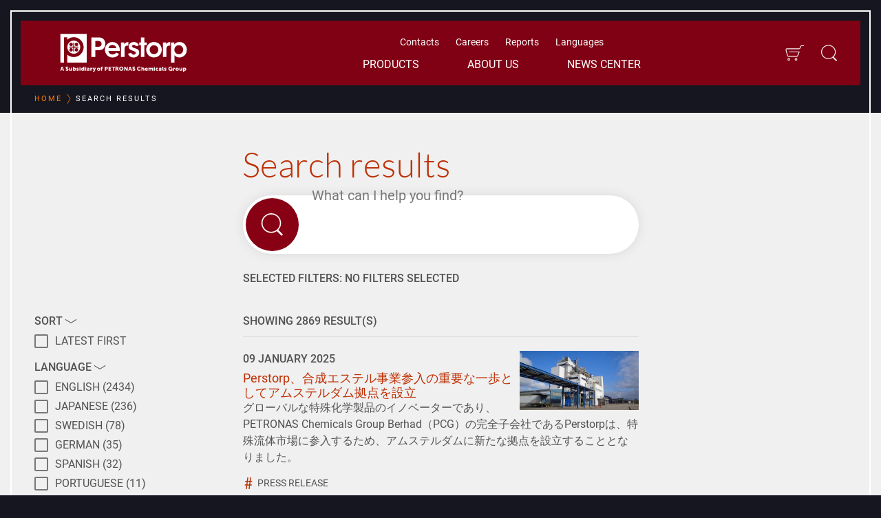

--- FILE ---
content_type: text/html; charset=utf-8
request_url: https://www.perstorp.com/en/search?page=257
body_size: 27503
content:


<!DOCTYPE html>
<html lang="en" class="background-dark">
<head>
    <meta charset="utf-8" />
    
    <meta property="og:url" content="https://www.perstorp.com/en/search" />
    <meta name="viewport" content="width=device-width, initial-scale=1, shrink-to-fit=no" />
    <link rel="canonical" href="https://www.perstorp.com/en/search" />
    <title>Search - Perstorp</title>
    <meta name="description" content="" />
    <meta property="og:title" content="Search - Perstorp" />
    <meta property="og:description" content="" />
    <meta property="og:image" content="https://www.perstorp.com/-/media/images/perstorp/meta_images_1200x630_alt_1200x1200/meta-image-frontpage.jpg" />
    <meta property="og:image:secure_url" content="https://www.perstorp.com/-/media/images/perstorp/meta_images_1200x630_alt_1200x1200/meta-image-frontpage.jpg" />
    <meta property="og:type" content="website" />
    <meta name="ROBOTS" content="NOINDEX" />

    <script id="CookieConsent" src="https://policy.app.cookieinformation.com/uc.js"
            data-culture="EN" data-gcm-version="2.0" type="text/javascript"></script>
    <link rel="stylesheet" type="text/css" href="/dist/css/style-40cccdc9cb.css" />
    
    


    <script>
        var dataLayer = dataLayer || [];
    </script>

    

<!-- Trigger async Sitecore Analytics if consent given -->
<script>
    window.sct = function() {
        var xmlHttp = new XMLHttpRequest();
        xmlHttp.open("GET", '/api/cookieconsent/CookieInformationConsent', true);
        xmlHttp.send(null);
    }
</script>

<!-- Google Tag Manager -->
<script>
    (function (w, d, s, l, i) {
        w[l] = w[l] || []; w[l].push({
            'gtm.start':
                new Date().getTime(), event: 'gtm.js'
        }); var f = d.getElementsByTagName(s)[0],
            j = d.createElement(s), dl = l != 'dataLayer' ? '&l=' + l : ''; j.async = true; j.src =
                'https://www.googletagmanager.com/gtm.js?id=' + i + dl; f.parentNode.insertBefore(j, f);
    })(window, document, 'script', 'dataLayer', 'GTM-WKDVPG6');</script>
<!-- End Google Tag Manager -->
</head>
<body class="theme-red ">
    

<!-- Google Tag Manager (noscript) -->
<noscript>
    <iframe src="https://www.googletagmanager.com/ns.html?id=GTM-WKDVPG6"
            height="0" width="0" style="display: none; visibility: hidden"></iframe>
</noscript>
<!-- End Google Tag Manager (noscript) -->

    <div class="a-sprite">
        <svg xmlns="http://www.w3.org/2000/svg" xmlns:xlink="http://www.w3.org/1999/xlink"><symbol viewBox="0 0 280 280" id="Icon_Arrow_Right" xmlns="http://www.w3.org/2000/svg"><path d="M178.6 127.3L110 58.6c-3.5-4.3-10.2-4.6-14.1-.1-1.3 1.6-2.1 3.6-2.1 5.7 0 3 1.3 5.6 3.4 7.2l68.7 68.6-68.7 68.6c-3.5 3.5-3.5 9.3 0 12.8 3.6 3.5 9.2 3.5 12.8 0l68.6-68.7 3.9-3.9c4.9-4.9 4.9-12.8 0-17.6l-3.9-3.9z"/></symbol><symbol viewBox="0 0 280 280" id="Icon_Nav_Close" xmlns="http://www.w3.org/2000/svg"><path d="M152.7 140l68.7-68.6a9.1 9.1 0 1 0-12.8-12.8L140 127.3 71.4 58.6a9.1 9.1 0 1 0-12.8 12.8l68.7 68.6-68.7 68.6a9.1 9.1 0 0 0 0 12.8 9.2 9.2 0 0 0 12.8 0l68.6-68.7 68.6 68.7a9.2 9.2 0 0 0 12.8 0 9.1 9.1 0 0 0 0-12.8z"/></symbol><symbol id="arrow" viewBox="0 0 350 350" xmlns="http://www.w3.org/2000/svg"><style>.acst0{fill:none;stroke-width:15;stroke-linecap:round;stroke-linejoin:round;stroke-miterlimit:15}</style><path class="acst0" d="M61.5 139.7l116.6 70.6 110.4-70.6"/></symbol><symbol viewBox="0 0 58.9 150.2" id="arrow_left" xmlns="http://www.w3.org/2000/svg"><path d="M49.1.4l8.7 5.4c1.1.7 1.4 2.2.8 3.3L18.1 73.9c-.5.8-.5 1.7 0 2.5l40.4 64.7c.7 1.1.4 2.6-.7 3.3l-8.7 5.4c-1.1.7-2.6.4-3.3-.8L.4 76.3c-.5-.8-.5-1.7 0-2.5L45.8 1.2C46.5 0 48-.3 49.1.4z"/></symbol><symbol viewBox="0 0 58.9 150.2" id="arrow_right" xmlns="http://www.w3.org/2000/svg"><path d="M9.8 149.8l-8.7-5.4c-1.1-.7-1.4-2.2-.8-3.3l40.5-64.8c.5-.8.5-1.7 0-2.5L.4 9.1C-.3 8 0 6.5 1.1 5.8L9.8.4c1.1-.7 2.6-.4 3.3.8l45.4 72.7c.5.8.5 1.7 0 2.5L13.1 149c-.7 1.2-2.2 1.5-3.3.8z"/></symbol><symbol id="calling" viewBox="0 0 350 350" xmlns="http://www.w3.org/2000/svg"><style>.afst0,.afst1{fill:none;stroke-width:15;stroke-linejoin:bevel;stroke-miterlimit:15}.afst1{stroke-linejoin:round}</style><path class="afst0" d="M218 236.5l-17.5-20.7c-5.9-7-16.4-7.9-23.5-1.9-3.1 2.4-6.1 4.8-9.2 7.2-10-7-22.4-17.1-34.7-31.3-12.2-14.1-20.5-27.8-25.9-38.6 2.4-2 5.8-4.8 9.8-8.3 7.8-6.8 9-8.2 9.8-9.9 1.1-2.2 3.2-7.7-.6-17.5l-17.5-20.7c-5.9-7-16.4-7.9-23.5-1.9-9 7.9-17.9 15.7-26.9 23.6 3.3 19.8 13.5 64.6 49.9 106.6 29.6 34.1 62.9 50.7 81.2 58.2 8.9-7.1 17.8-14.2 26.8-21.3 6.9-5.9 7.8-16.5 1.8-23.5z"/><path class="afst1" d="M224.7 69.1c-37.2 0-67.3 18.9-67.3 42.3 0 14.5 11.7 27.4 29.5 35v27.9l26-20.5h11.9c37.2 0 67.3-18.9 67.3-42.3s-30.2-42.4-67.4-42.4z"/><circle class="afst2" cx="198.4" cy="111.6" r="9"/><circle class="afst2" cx="222" cy="111.6" r="9"/><circle class="afst2" cx="246.2" cy="111.6" r="9"/></symbol><symbol viewBox="0 0 350 350" id="cart_icon" xmlns="http://www.w3.org/2000/svg"><path d="M223.9 243.1h-144c-11.1 0-20.7-7.5-23.6-18.2l-27-103c-1.9-7.4-.4-15.1 4.3-21.1 4.6-6 11.7-9.5 19.3-9.5h211.3c4.4 0 8.3-2.6 10-6.7l13.7-33.5C291.6 42 300.5 36 310.4 36h39.3v13.6h-39.3c-4.4 0-8.3 2.6-10 6.7l-13.7 33.5c-3.8 9.2-12.6 15.2-22.5 15.2H52.8c-3.4 0-6.5 1.6-8.5 4.2-2.1 2.6-2.7 6.1-1.9 9.3l27 103c1.3 4.7 5.6 8 10.4 8h144.1c4.4 0 8.5-2.8 10.1-6.9l22.6-60.3H92.8v-13.5h183.6l-29.6 78.7c-3.6 9.3-12.8 15.6-22.9 15.6zM84.5 313.9c-12.3 0-22.4-10-22.4-22.4s10-22.4 22.4-22.4 22.4 10 22.4 22.4-10.1 22.4-22.4 22.4zm0-31.1c-4.8 0-8.8 4-8.8 8.8s4 8.8 8.8 8.8 8.8-4 8.8-8.8c-.1-4.9-4-8.8-8.8-8.8zm127.4 31.1c-12.3 0-22.4-10-22.4-22.4s10-22.4 22.4-22.4c12.4 0 22.4 10 22.4 22.4s-10 22.4-22.4 22.4zm0-31.1c-4.8 0-8.8 4-8.8 8.8s4 8.8 8.8 8.8 8.8-4 8.8-8.8c.1-4.9-3.9-8.8-8.8-8.8z"/></symbol><symbol id="envelope" viewBox="0 0 350 350" xmlns="http://www.w3.org/2000/svg"><style>.ahst0{fill:none;stroke-width:20;stroke-linejoin:round;stroke-miterlimit:20}</style><path class="ahst0" d="M61 86.6h227.9L175 192.2z"/><path class="ahst0" d="M295 135.1V263H55.4c-.2-42.3-.3-84.6-.5-126.9"/></symbol><symbol viewBox="0 0 350 350" id="globe_icon" xmlns="http://www.w3.org/2000/svg"><path d="M175 42.7C102 42.7 42.7 102 42.7 175S102.1 307.3 175 307.3c73 0 132.3-59.4 132.3-132.3 0-73-59.3-132.3-132.3-132.3zm89.5 210.6c-8.4-8.1-17.9-14.9-28.1-20.4 4.4-16.6 6.8-35 7.1-54.1h50.4c-.9 28.5-11.8 54.5-29.4 74.5zM190 293c-3.7.5-7.4.8-11.2.9V225c17.2.5 33.7 4.5 48.7 11.7-8.1 27.6-21.6 48.3-37.5 56.3zm-67.5-56.3c15-7.2 31.5-11.2 48.7-11.7v68.9c-3.8-.1-7.5-.4-11.2-.9-15.9-8-29.3-28.7-37.5-56.3zm-66.4-57.9h50.4c.3 19.1 2.7 37.4 7.1 54.1-10.2 5.5-19.7 12.3-28.1 20.4-17.6-20-28.5-46-29.4-74.5zm168.1-94.3c-5-9.8-10.8-17.8-17-24 16.9 4.8 32.4 13.2 45.4 24.4-6.8 5.6-14.1 10.4-21.8 14.4-2.1-5.3-4.2-10.2-6.6-14.8zm-.3 17.9c-14.1 6.2-29.4 9.7-45.1 10.2V56.1c3.8.1 7.5.4 11.2.9 13.8 6.9 25.7 23.3 33.9 45.4zm-45.1 17.8c16.6-.5 32.7-4.1 47.6-10.6 5.7 17.9 9.2 39 9.5 61.6h-57.1v-51zm-59.5-21c-7.7-4-15-8.8-21.8-14.4 13-11.2 28.4-19.6 45.4-24.4-6.2 6.2-12 14.2-17 24-2.5 4.7-4.6 9.6-6.6 14.8zM160 57c3.7-.5 7.4-.8 11.2-.9v56.5c-15.7-.5-31-4-45.1-10.2 8.2-22.1 20.1-38.5 33.9-45.4zm11.2 63.2v51h-57.1c.3-22.6 3.8-43.7 9.5-61.6 14.9 6.5 31 10.1 47.6 10.6zm-57.1 58.6h57.1v38.6c-17.6.5-34.9 4.7-50.7 12-3.8-15.3-6.1-32.4-6.4-50.6zm64.7 38.6v-38.6h57.1c-.3 18.1-2.6 35.3-6.4 50.6-15.8-7.3-33.1-11.5-50.7-12zm115.1-46.2h-50.4c-.4-23.3-3.9-45.5-10.3-64.8 8.8-4.5 17.2-10 24.9-16.5 21.3 20.9 34.8 49.5 35.8 81.3zM91.8 90c7.7 6.5 16.1 12 24.9 16.5-6.3 19.3-9.9 41.5-10.3 64.8H56.1c1-31.9 14.5-60.5 35.7-81.3zm-1.2 168.9c7.6-7.4 16-13.6 25-18.6 2.8 9.1 6.2 17.6 10.2 25.3 5 9.8 10.8 17.8 17 24-20-5.6-37.9-16.4-52.2-30.7zm116.5 30.7c6.2-6.2 12-14.2 17-24 4-7.7 7.4-16.2 10.2-25.3 9 5 17.4 11.3 25 18.6-14.2 14.3-32.1 25.1-52.2 30.7z"/></symbol><symbol viewBox="0 0 225.99 346.45" id="hashtag_icon" xmlns="http://www.w3.org/2000/svg"><path d="M29.85 346.46l13.88-104.47H0v-31.45h48.51l10.12-77.31H12.79v-31.42h50.64L77.29 0h30.91L94.88 101.81h55.43L164.17 0h31.44l-13.32 101.81H226v31.42h-48.51l-9.59 77.29h45.83v31.45H163.1l-13.86 104.49h-32l13.86-104.47H75.73l-13.9 104.47zm106.07-135.92l10.13-77.31H90.61l-10.12 77.29z"/></symbol><symbol viewBox="0 0 32 28" id="icon_bar_chart" xmlns="http://www.w3.org/2000/svg"><path d="M10 14v8H6v-8h4zm6-8v16h-4V6h4zm16 18v2H0V2h2v22h30zM22 10v12h-4V10h4zm6-6v18h-4V4h4z"/></symbol><symbol viewBox="0 0 228.68 292.23" id="icon_chicken" xmlns="http://www.w3.org/2000/svg"><path d="M52.77 289.52c-13.66-10.42-6-28.63-19-36.62 11.38-7.49 17.76-17 15.18-29a104 104 0 0 1-11.08-10.11c-7.74-9.66-10.93-22.31-20.64-30.85a25.91 25.91 0 0 1-5.56-10.73c-5.08-13.8-7.33-28.16-11.1-42.27-2.17-8.15 1.87-14 11.58-15.68-6.67-11.48-3.59-23.52-4.4-35.76 13.46-1 24.54.91 34.35 9.41 6.52 5.61 34.19 15.17 41.68 16.64a37.05 37.05 0 0 0 23.87-5.44 197.33 197.33 0 0 0 31.46-23.46A32 32 0 0 0 150.19 54c1.82-13.89 9.15-26.23 15.88-38.22 2.58-4.6 10.62-6.53 16.54-8.7a32.63 32.63 0 0 1 10.62 0L195.91 0c18.72 2.22 25.29 15.17 28.78 32.17l-10.62 2c-.25 1.52 0 3.64-.86 5.06-7.89 11.18-6.17 21.49-.56 33.58a102.64 102.64 0 0 1 11.84 45.52 36.56 36.56 0 0 0 3.54 11.69c3 10.11-5.06 34.54-13.5 42.84-15.53 14.87-31.57 29.13-47.2 43.9-6.52 6.12-12.59 12.29-14.06 22.31-1.26 8.7-8.39 12.64-18.86 12.49l4.8 20.69c11.48 5.06 25.75-4.25 38.34 7.79h-26.1l10.12 11c-10.83 4.15-19.73-3.43-29.49-3.64-4.35-7.58-12.24-6.57-24-5.81l15.78-10.12v-11.19c-6.83-6.72-12.85-14.62-23-16.69-14.16-2.93-28.37-5.77-43.5-2.88v27.4c4.66 8.65 16.34 6.58 24.23 14.77-7.79 2.48-12.49 3.44-18.61-.61-4.85-3.37-12.44-5.16-10.21 7.25z"/></symbol><symbol viewBox="0 0 280 280" id="icon_close_bold" xmlns="http://www.w3.org/2000/svg"><path d="M163.2 139.3l58.3-58.7c6.4-6.5 6.4-16.9-.1-23.3-6.5-6.4-16.9-6.4-23.3.1L140 115.9 81.9 57.4c-6.4-6.5-16.9-6.5-23.3-.1-6.5 6.4-6.5 16.9-.1 23.3l58.3 58.7L58.5 198c-6.4 6.5-6.4 16.9.1 23.3 6.5 6.4 16.9 6.4 23.3-.1l58.1-58.5 58.1 58.5c6.4 6.5 16.9 6.5 23.3.1 6.5-6.4 6.5-16.9.1-23.3l-58.3-58.7z"/></symbol><symbol viewBox="0 0 280 280" id="icon_download" xmlns="http://www.w3.org/2000/svg"><path d="M52.2 225.6c-1.1 0-2.2-.4-3-1.3-.8-.8-1.2-1.9-1.2-3l.3-50.4c0-2.3 1.9-4.1 4.2-4.1h4.3c2.3 0 4.1 1.9 4.1 4.2l-.2 41.8c0 .1.1.2.2.2l158.4.1c.1 0 .2-.1.2-.2v-43.1c0-2.3 1.9-4.2 4.2-4.2h4.3c2.3 0 4.2 1.9 4.2 4.2v51.7c0 1.1-.4 2.1-1.2 2.9-.8.8-1.8 1.2-3 1.2H52.2zm88.1-19.3c-1.1 0-2.2-.5-3-1.3L78 142.6c-.8-.8-1.2-1.8-1.1-3 0-1.1.5-2.2 1.3-2.9l3.1-2.9c.8-.7 1.8-1.1 2.9-1.1 1.1 0 2.3.5 3 1.3l46.6 49.1.1.1s.2 0 .2-.2l.1-126.8c0-2.3 1.9-4.2 4.2-4.2h4.3c2.3 0 4.2 1.9 4.2 4.2l-.1 126.8c0 .2.2.2.2.2s.1 0 .1-.1L194 134c.8-.8 1.9-1.3 3-1.3s2.1.4 2.9 1.1l3.1 3c1.7 1.6 1.7 4.2.1 5.9l-59.6 62.4c-1 .8-2.1 1.2-3.2 1.2z"/></symbol><symbol viewBox="0 0 184.2 173.6" id="icon_download_small" xmlns="http://www.w3.org/2000/svg"><path d="M4.2 173.6c-1.1 0-2.2-.4-3-1.3-.8-.8-1.2-1.9-1.2-3l.3-50.4c0-2.3 1.9-4.1 4.2-4.1h4.3c2.3 0 4.1 1.9 4.1 4.2l-.2 41.8c0 .1.1.2.2.2l158.4.1c.1 0 .2-.1.2-.2v-43.1c0-2.3 1.9-4.2 4.2-4.2h4.3c2.3 0 4.2 1.9 4.2 4.2v51.7c0 1.1-.4 2.1-1.2 2.9-.8.8-1.8 1.2-3 1.2H4.2zm88.1-19.3c-1.1 0-2.2-.5-3-1.3L30 90.6c-.8-.8-1.2-1.8-1.1-3 0-1.1.5-2.2 1.3-2.9l3.1-2.9c.8-.7 1.8-1.1 2.9-1.1s2.3.5 3 1.3l46.6 49.1.1.1s.2 0 .2-.2l.1-126.8c0-2.3 1.9-4.2 4.2-4.2h4.3c2.3 0 4.2 1.9 4.2 4.2L98.8 131c0 .2.2.2.2.2s.1 0 .1-.1L146 82c.8-.8 1.9-1.3 3-1.3s2.1.4 2.9 1.1l3.1 3c1.7 1.6 1.7 4.2.1 5.9l-59.6 62.4c-1 .8-2.1 1.2-3.2 1.2z"/></symbol><symbol viewBox="0 0 32 32" id="icon_euro" xmlns="http://www.w3.org/2000/svg"><path d="M16 1C7.7 1 1 7.7 1 16s6.7 15 15 15 15-6.7 15-15S24.3 1 16 1zm0 27C9.4 28 4 22.6 4 16S9.4 4 16 4s12 5.4 12 12-5.4 12-12 12z"/><path d="M22 19.1c-.5-.3-1.1-.1-1.4.4-.5.9-1.5 1.5-2.6 1.5h-4c-1.3 0-2.4-.8-2.8-2H16c.6 0 1-.4 1-1s-.4-1-1-1h-5v-2h5c.6 0 1-.4 1-1s-.4-1-1-1h-4.8c.4-1.2 1.5-2 2.8-2h4c1.1 0 2.1.6 2.6 1.5.3.5.9.6 1.4.4s.6-.9.4-1.4C21.4 10 19.8 9 18 9h-4c-2.4 0-4.4 1.7-4.9 4H8c-.6 0-1 .4-1 1s.4 1 1 1h1v2H8c-.6 0-1 .4-1 1s.4 1 1 1h1.1c.5 2.3 2.5 4 4.9 4h4c1.8 0 3.4-1 4.3-2.5.3-.5.1-1.1-.3-1.4z"/></symbol><symbol viewBox="0 0 241 241" id="icon_fax" xmlns="http://www.w3.org/2000/svg"><path d="M171.8 170.8h-70.6c-3.4 0-6.2-2.8-6.2-6.2V104c0-3.4 2.8-6.2 6.2-6.2h70.6c3.4 0 6.2 2.8 6.2 6.2v60.6c0 3.4-2.8 6.1-6.2 6.2zm-70.6-69c-1.2 0-2.2 1-2.2 2.2v60.6c0 1.2 1 2.2 2.2 2.2h70.6c1.2 0 2.2-1 2.2-2.2V104c0-1.2-1-2.2-2.2-2.2h-70.6z"/><path d="M160.7 101.8h-48.4V64.2H145L160.7 79v22.8zm-44.4-4h40.4V80.7l-13.3-12.5h-27.1v29.6z"/><path d="M158.7 82.8h-16.5V66.2h4v12.6h12.5zm-39-7.3h17.2v2.7h-17.2zm0 5.4h17.2v2.7h-17.2zm0 5.5h33.6v2.7h-33.6zm0 5.4h33.6v2.7h-33.6zm-2.2 41.9c-3.1 0-5.6-2.5-5.6-5.6s2.5-5.6 5.6-5.6c3.1 0 5.6 2.5 5.6 5.6 0 3.1-2.5 5.6-5.6 5.6zm0-8.2c-1.4 0-2.6 1.2-2.6 2.6s1.2 2.6 2.6 2.6 2.6-1.2 2.6-2.6c0-1.4-1.2-2.6-2.6-2.6zm19 8.2c-3.1 0-5.6-2.5-5.5-5.6 0-3.1 2.5-5.6 5.6-5.5 1.2 0 2.3.4 3.2 1 2.5 1.8 3 5.3 1.2 7.8-.9 1.2-2.1 1.9-3.5 2.2-.4 0-.7.1-1 .1zm0-8.2c-1.4 0-2.6 1.1-2.6 2.6s1.1 2.6 2.6 2.6 2.6-1.1 2.6-2.6c0-.8-.4-1.6-1.1-2.1-.4-.3-1-.5-1.5-.5zm19.1 8.2c-3.1 0-5.6-2.5-5.6-5.6s2.5-5.6 5.6-5.6c3.1 0 5.6 2.5 5.6 5.6-.1 3.1-2.6 5.6-5.6 5.6zm0-8.2c-1.4 0-2.6 1.2-2.6 2.6s1.2 2.6 2.6 2.6 2.6-1.2 2.6-2.6c-.1-1.4-1.2-2.6-2.6-2.6zm-38.1 21.2c-3.1 0-5.6-2.5-5.6-5.6 0-3.1 2.5-5.6 5.6-5.6 3.1 0 5.6 2.5 5.6 5.6 0 3.1-2.5 5.6-5.6 5.6zm0-8.2c-1.4 0-2.6 1.1-2.6 2.6s1.1 2.6 2.6 2.6 2.6-1.1 2.6-2.6c0-1.4-1.2-2.6-2.6-2.6zm19 8.2c-3.1 0-5.6-2.5-5.6-5.6 0-3.1 2.5-5.6 5.6-5.6 2.8 0 5.1 2 5.5 4.7.2 1.5-.1 3-1 4.2-1 1.4-2.7 2.3-4.5 2.3zm0-8.2c-1.4 0-2.6 1.2-2.6 2.6 0 1.4 1.2 2.6 2.6 2.6h.4c1.4-.2 2.4-1.5 2.2-2.9-.2-1.4-1.3-2.3-2.6-2.3zm19.1 8.2c-3.1 0-5.6-2.5-5.6-5.6 0-3.1 2.5-5.6 5.6-5.6 3.1 0 5.6 2.5 5.6 5.6-.1 3.1-2.6 5.6-5.6 5.6zm0-8.2c-1.4 0-2.6 1.1-2.6 2.6s1.1 2.6 2.6 2.6 2.6-1.1 2.6-2.6c-.1-1.4-1.2-2.6-2.6-2.6zm-38.1 21.8c-3.1 0-5.6-2.5-5.6-5.6s2.5-5.6 5.6-5.6c3.1 0 5.6 2.5 5.6 5.6 0 3.1-2.5 5.6-5.6 5.6zm0-8.2c-1.4 0-2.6 1.2-2.6 2.6s1.2 2.6 2.6 2.6 2.6-1.2 2.6-2.6c0-1.4-1.2-2.6-2.6-2.6zm19 8.2c-3.1 0-5.6-2.5-5.6-5.6 0-3.1 2.5-5.6 5.6-5.6 1.2 0 2.3.4 3.2 1 2.5 1.8 3.1 5.3 1.3 7.8-1 1.5-2.7 2.4-4.5 2.4zm0-8.2c-1.4 0-2.6 1.1-2.6 2.6 0 .8.4 1.6 1.1 2.1 1.2.8 2.8.6 3.6-.6.8-1.2.6-2.8-.6-3.6-.4-.3-1-.5-1.5-.5zm19.1 8.2c-3.1 0-5.6-2.5-5.6-5.6s2.5-5.6 5.6-5.6c3.1 0 5.6 2.5 5.6 5.6-.1 3.1-2.6 5.6-5.6 5.6zm0-8.2c-1.4 0-2.6 1.2-2.6 2.6s1.2 2.6 2.6 2.6 2.6-1.2 2.6-2.6c-.1-1.4-1.2-2.6-2.6-2.6zm5.5-33.5h-49.3v-13h49.3v13zm-46.2-3h43.3v-7h-43.3v7zm-21.6 4.5v-15.6c0-3.6-2.9-6.4-6.4-6.4H69.5c-3.6 0-6.4 2.9-6.4 6.4v15.6c.2 2.3 1.5 4.4 3.6 5.4v17.9c-2.1 1-3.5 3.1-3.6 5.4v15.6c0 3.6 2.9 6.4 6.4 6.4h17.4c3.6 0 6.4-2.9 6.4-6.4v-15.5c0-2.1-1.1-4.1-2.9-5.2v-18.1c1.8-1.4 2.9-3.4 2.9-5.5zm-4 44.2c0 1.3-1.1 2.4-2.4 2.4H69.5c-1.3 0-2.4-1.1-2.4-2.4v-15.6c0-1.1 1.9-2.4 3.5-2.4v-2h.1v-20.7h-.1v-1.1c-1.6 0-3.5-1.3-3.5-2.4v-15.6c0-1.3 1.1-2.4 2.4-2.4h17.4c1.3 0 2.4 1.1 2.4 2.4v15.6c-.2 1.4-1.4 2.5-2.8 2.4v1.1h-.1v20.7h.1v2c1.4 0 2.6 1 2.8 2.4v15.6z"/></symbol><symbol viewBox="0 0 309.56 338" id="icon_filter" xmlns="http://www.w3.org/2000/svg"><path d="M309.56 24.14h-.26V0H.27v24.14H0l122.59 122.6V338l64.38-40.24V146.74l122.59-122.6z"/></symbol><symbol id="icon_filter_alt" viewBox="0 0 280 280" xmlns="http://www.w3.org/2000/svg"><style>.asst0{fill:none}</style><path class="asst0" d="M133.7 68.2c1.8 1.1 4 1.7 6.3 1.7s4.4-.6 6.3-1.7h-12.6zm6.3-23.1c-2.3 0-4.4.6-6.3 1.7h12.6c-1.9-1.1-4-1.7-6.3-1.7z"/><path d="M112 46.8H10.7C4.8 46.8 0 51.6 0 57.5c0 5.9 4.8 10.7 10.7 10.7H112c-1.3-3.3-2-6.9-2-10.7s.7-7.4 2-10.7zm56 21.4h101.3c5.9 0 10.7-4.8 10.7-10.7 0-5.9-4.8-10.7-10.7-10.7H168c1.3 3.3 2 6.9 2 10.7s-.7 7.4-2 10.7z"/><path d="M140 87.4c12.8 0 23.7-8 28-19.2 1.3-3.3 2-6.9 2-10.7s-.7-7.4-2-10.7c-4.3-11.2-15.2-19.2-28-19.2s-23.7 8-28 19.2c-1.3 3.3-2 6.9-2 10.7s.7 7.4 2 10.7c4.3 11.3 15.2 19.2 28 19.2zm-6.3-19.2c-3.7-2.2-6.2-6.1-6.2-10.7s2.5-8.6 6.2-10.7c1.8-1.1 4-1.7 6.3-1.7s4.4.6 6.3 1.7c3.7 2.2 6.2 6.1 6.2 10.7s-2.5 8.6-6.2 10.7c-1.8 1.1-4 1.7-6.3 1.7s-4.4-.6-6.3-1.7z"/><path class="asst0" d="M256.3 129.3c-1.8-1.1-4-1.7-6.3-1.7s-4.4.6-6.3 1.7h12.6zm-12.5 21.4c1.8 1.1 4 1.7 6.3 1.7s4.4-.6 6.3-1.7h-12.6z"/><path d="M222.1 129.3H10.7C4.8 129.3 0 134.1 0 140s4.8 10.7 10.7 10.7H222c-1.3-3.3-2-6.9-2-10.7s.8-7.4 2.1-10.7z"/><path d="M278 150.7c1.3-3.3 2-6.9 2-10.7s-.7-7.4-2-10.7c-4.3-11.2-15.2-19.2-28-19.2s-23.7 8-28 19.2c-1.3 3.3-2 6.9-2 10.7s.7 7.4 2 10.7c4.3 11.2 15.2 19.2 28 19.2 12.8.1 23.7-7.9 28-19.2zm-34.2 0c-3.7-2.2-6.2-6.1-6.2-10.7s2.5-8.6 6.2-10.7c1.8-1.1 4-1.7 6.3-1.7s4.4.6 6.3 1.7c3.7 2.2 6.2 6.1 6.2 10.7s-2.5 8.6-6.2 10.7c-1.8 1.1-4 1.7-6.3 1.7s-4.5-.6-6.3-1.7z"/><g><path class="asst0" d="M36.2 211.8c-1.8-1.1-4-1.7-6.3-1.7s-4.4.6-6.3 1.7h12.6zm-12.5 21.4c1.8 1.1 4 1.7 6.3 1.7s4.4-.6 6.3-1.7H23.7z"/><path d="M57.9 233.2h211.3c5.9 0 10.7-4.8 10.7-10.7 0-5.9-4.8-10.7-10.7-10.7H57.9c1.3 3.3 2 6.9 2 10.7s-.7 7.4-2 10.7z"/><path d="M57.9 233.2c1.3-3.3 2-6.9 2-10.7s-.7-7.4-2-10.7c-4.3-11.2-15.2-19.2-28-19.2s-23.7 8-28 19.2c-1.3 3.3-2 6.9-2 10.7s.7 7.4 2 10.7c4.3 11.2 15.2 19.2 28 19.2 12.8.1 23.7-7.9 28-19.2zm-34.2 0c-3.7-2.2-6.2-6.1-6.2-10.7s2.5-8.6 6.2-10.7c1.8-1.1 4-1.7 6.3-1.7s4.4.6 6.3 1.7c3.7 2.2 6.2 6.1 6.2 10.7s-2.5 8.6-6.2 10.7c-1.8 1.1-4 1.7-6.3 1.7s-4.5-.6-6.3-1.7z"/></g></symbol><symbol viewBox="0 0 32 28" id="icon_line_chart" xmlns="http://www.w3.org/2000/svg"><path d="M32 24v2H0V2h2v22h30zM30 4.5v6.797a.499.499 0 0 1-.859.344L27.25 9.75l-9.891 9.891a.5.5 0 0 1-.719 0L12.999 16l-6.5 6.5-3-3 9.141-9.141a.5.5 0 0 1 .719 0L17 14l7.25-7.25-1.891-1.891A.499.499 0 0 1 22.703 4H29.5c.281 0 .5.219.5.5z"/></symbol><symbol viewBox="0 0 241 241" id="icon_social_facebook" xmlns="http://www.w3.org/2000/svg"><path d="M120.5 224.7a104.2 104.2 0 1 1 104.2-104.2 104.31 104.31 0 0 1-104.2 104.2zm0-196.4a92.2 92.2 0 1 0 92.2 92.2 92.3 92.3 0 0 0-92.2-92.2z"/><path d="M120.5 241A120.5 120.5 0 1 1 241 120.5 120.64 120.64 0 0 1 120.5 241zm0-235A114.5 114.5 0 1 0 235 120.5 114.62 114.62 0 0 0 120.5 6z"/><path d="M146.6 100.75h-17.8v-11.7c0-4.4 2.9-5.4 5-5.4h12.5v-19.3l-17.3-.1c-19.2 0-23.5 14.4-23.5 23.6v12.9H94.4v19.8h11.1v56.2h23.3v-56.2h15.8z"/></symbol><symbol viewBox="0 0 241 241" id="icon_social_instagram" xmlns="http://www.w3.org/2000/svg"><path d="M120.5 224.7a104.2 104.2 0 1 1 104.2-104.2 104.31 104.31 0 0 1-104.2 104.2zm0-196.4a92.2 92.2 0 1 0 92.2 92.2 92.3 92.3 0 0 0-92.2-92.2z"/><path d="M120.5 241A120.5 120.5 0 1 1 241 120.5 120.64 120.64 0 0 1 120.5 241zm0-235A114.5 114.5 0 1 0 235 120.5 114.62 114.62 0 0 0 120.5 6z"/><path d="M139.67 165.71h-38.34a26.07 26.07 0 0 1-26-26.05v-38.33a26.07 26.07 0 0 1 26-26h38.34a26.07 26.07 0 0 1 26 26v38.33a26.07 26.07 0 0 1-26 26.05zm-38.34-82.9a18.54 18.54 0 0 0-18.52 18.52v38.33a18.55 18.55 0 0 0 18.52 18.53h38.34a18.55 18.55 0 0 0 18.52-18.53v-38.33a18.54 18.54 0 0 0-18.52-18.52z"/><path d="M120.5 143.59a23.09 23.09 0 1 1 23.09-23.09 23.12 23.12 0 0 1-23.09 23.09zm0-38.16a15.07 15.07 0 1 0 15.07 15.07 15.09 15.09 0 0 0-15.07-15.07z"/><circle cx="144.78" cy="96.22" r="5.2"/></symbol><symbol viewBox="0 0 241 241" id="icon_social_linkedin" xmlns="http://www.w3.org/2000/svg"><path d="M120.5 224.7a104.2 104.2 0 1 1 104.2-104.2 104.31 104.31 0 0 1-104.2 104.2zm0-196.4a92.2 92.2 0 1 0 92.2 92.2 92.3 92.3 0 0 0-92.2-92.2z"/><path d="M120.5 241A120.5 120.5 0 1 1 241 120.5 120.64 120.64 0 0 1 120.5 241zm0-235A114.5 114.5 0 1 0 235 120.5 114.62 114.62 0 0 0 120.5 6z"/><path d="M148.5 100.35c-12.6 0-18.2 6.9-21.3 11.7v.2h-.2c.1-.1.1-.2.2-.2v-10.1h-23.7c.3 6.7 0 71.2 0 71.2h23.7v-39.8a17.32 17.32 0 0 1 .8-5.8c1.7-4.2 5.6-8.7 12.1-8.7 8.6 0 12 6.5 12 16.1v38.3h23.7V132.5c-.05-21.95-11.75-32.15-27.3-32.15zm-69.85-32.6c-8.1 0-13.4 5.3-13.4 12.3 0 6.8 5.1 12.3 13.1 12.3h.2c8.3 0 13.4-5.5 13.4-12.3-.2-7-5.2-12.3-13.3-12.3zm-11.9 34.3h23.7v71.2h-23.7z"/></symbol><symbol viewBox="0 0 241 241" id="icon_social_mail" xmlns="http://www.w3.org/2000/svg"><path d="M120.5 224.7a104.2 104.2 0 1 1 104.2-104.2 104.31 104.31 0 0 1-104.2 104.2zm0-196.4a92.2 92.2 0 1 0 92.2 92.2 92.3 92.3 0 0 0-92.2-92.2z"/><path d="M120.5 241A120.5 120.5 0 1 1 241 120.5 120.64 120.64 0 0 1 120.5 241zm0-235A114.5 114.5 0 1 0 235 120.5 114.62 114.62 0 0 0 120.5 6z"/><path d="M120.5 137.22L56.6 78.03h127.77zM83.86 88.71l36.64 33.94 36.61-33.94z"/><path d="M178.78 162.97H62.5v-5.32q-.08-14-.11-28t-.11-28h10.68q.06 14 .11 28 0 11.33.09 22.66h95v-51.08h10.68z"/></symbol><symbol viewBox="0 0 241 241" id="icon_social_twitter" xmlns="http://www.w3.org/2000/svg"><path d="M120.5 224.7a104.2 104.2 0 1 1 104.2-104.2 104.31 104.31 0 0 1-104.2 104.2zm0-196.4a92.2 92.2 0 1 0 92.2 92.2 92.3 92.3 0 0 0-92.2-92.2z"/><path d="M120.5 241A120.5 120.5 0 1 1 241 120.5 120.64 120.64 0 0 1 120.5 241zm0-235A114.5 114.5 0 1 0 235 120.5 114.62 114.62 0 0 0 120.5 6z"/><path d="M179.5 87.3a49.48 49.48 0 0 1-13.3 3.7 23 23 0 0 0 10.2-12.9 44.91 44.91 0 0 1-14.8 5.6 23.26 23.26 0 0 0-39.6 21.2 66.06 66.06 0 0 1-47.9-24.3 23.36 23.36 0 0 0 7.2 31 23.2 23.2 0 0 1-10.5-2.9v.3a23.28 23.28 0 0 0 18.6 22.8 24.27 24.27 0 0 1-6.1.8 21.19 21.19 0 0 1-4.4-.4 23.29 23.29 0 0 0 21.7 16.1 46.69 46.69 0 0 1-28.8 9.9 49.33 49.33 0 0 1-5.5-.3 65.71 65.71 0 0 0 35.6 10.4c42.7 0 66.1-35.4 66.1-66.1 0-1 0-2-.1-3a42.43 42.43 0 0 0 11.6-11.9z"/></symbol><symbol viewBox="0 0 241 241" id="icon_social_x" xmlns="http://www.w3.org/2000/svg"><path d="M120.5 224.7c-57.55 0-104.2-46.65-104.2-104.2 0-57.55 46.65-104.2 104.2-104.2 57.55 0 104.2 46.65 104.2 104.2-.06 57.52-46.68 104.14-104.2 104.2zm0-196.4c-50.92 0-92.2 41.28-92.2 92.2s41.28 92.2 92.2 92.2 92.2-41.28 92.2-92.2c-.06-50.9-41.3-92.14-92.2-92.2z"/><path d="M120.5 241C53.95 241 0 187.05 0 120.5S53.95 0 120.5 0 241 53.95 241 120.5c-.08 66.52-53.98 120.42-120.5 120.5zm0-235C57.26 6 6 57.26 6 120.5S57.26 235 120.5 235 235 183.74 235 120.5C234.93 57.29 183.71 6.07 120.5 6z"/><path d="M129.26 113.47l34.25-38.99h-8.11l-29.75 33.85-23.75-33.85H74.5l35.92 51.19-35.92 40.88h8.11l31.4-35.75 25.08 35.75h27.4M85.54 80.48h12.47l57.38 80.38h-12.47"/></symbol><symbol viewBox="0 0 241 241" id="icon_social_youtube" xmlns="http://www.w3.org/2000/svg"><path d="M120.5 224.7a104.2 104.2 0 1 1 104.2-104.2 104.31 104.31 0 0 1-104.2 104.2zm0-196.4a92.2 92.2 0 1 0 92.2 92.2 92.3 92.3 0 0 0-92.2-92.2z"/><path d="M120.5 241A120.5 120.5 0 1 1 241 120.5 120.64 120.64 0 0 1 120.5 241zm0-235A114.5 114.5 0 1 0 235 120.5 114.62 114.62 0 0 0 120.5 6z"/><path d="M162.26 73.9H78.74A25.23 25.23 0 0 0 53.5 99.13v42.74a25.23 25.23 0 0 0 25.24 25.23h83.52a25.23 25.23 0 0 0 25.24-25.23V99.13a25.23 25.23 0 0 0-25.24-25.23zm-54.48 65.6v-38l33.22 19z"/></symbol><symbol viewBox="0 0 280 280" id="icon_trashcan" xmlns="http://www.w3.org/2000/svg"><path d="M213.5 60.1H175V44.8c0-2.7-1.8-5-4-5h-54c-2.2 0-4 2.2-4 5v15.3H74.5c-1.4 0-2.5 1.4-2.5 3.1v8c0 1.7 1.1 3.1 2.5 3.1h139.1c1.4 0 2.5-1.4 2.5-3.1v-8c-.1-1.7-1.2-3.1-2.6-3.1zM121 54.8c0-2.7 1.8-5 4-5h38c2.2 0 4 2.2 4 5v5.3h-46v-5.3zM203.9 82H84.1c-1.7 0-3 1.4-2.9 3.1l9.3 138.2c.1 1.5 1.4 2.7 2.9 2.7h101.2c1.5 0 2.8-1.2 2.9-2.7l9.3-138.2c.1-1.7-1.2-3.1-2.9-3.1zm-87 132.4c-1.6 0-2.9-1.3-3-2.8L108.2 97c-.1-1.7 1.3-3.1 3-3.1 1.6 0 2.9 1.3 3 2.8l5.7 114.6c0 1.7-1.3 3.1-3 3.1zm30.1-3c0 1.7-1.3 3-3 3s-3-1.3-3-3V96.8c0-1.7 1.3-3 3-3s3 1.3 3 3v114.6zm30.1.1c-.1 1.6-1.4 2.8-3 2.8-1.7 0-3.1-1.4-3-3.1l5.7-114.5c.1-1.6 1.4-2.8 3-2.8 1.7 0 3.1 1.4 3 3.1l-5.7 114.5z"/></symbol><symbol viewBox="0 0 350 350" id="lock_icon" xmlns="http://www.w3.org/2000/svg"><path d="M200.5 269.3h-49v-35.8c-9.8-7.4-15.6-18.8-15.6-31.2 0-21.6 17.6-39.1 39.1-39.1s39.1 17.6 39.1 39.1c0 11.4-5.1 22.3-13.7 29.7l.1 37.3zm-35.9-13.2h22.6v-30.7l2.8-2c6.8-4.9 10.9-12.8 10.9-21.1 0-14.3-11.6-25.9-25.9-25.9-14.3 0-25.9 11.6-25.9 25.9 0 9.1 4.6 17.3 12.4 22.1l3.1 1.9v29.8z"/><path d="M272.8 127.4h-15.6c-2.9-48.8-37.2-84.9-82.1-84.9s-79.3 36-82.1 84.9H77.2c-12.4 0-22.5 10.1-22.5 22.5V285c0 12.4 10.1 22.5 22.5 22.5h195.5c12.4 0 22.5-10.1 22.5-22.5V149.8c0-12.3-10-22.4-22.4-22.4zM175 55.7c37.4 0 66.1 30.4 68.9 71.7H106.1c2.8-41.3 31.5-71.7 68.9-71.7zM282 285c0 5.1-4.2 9.3-9.3 9.3H77.2c-5.1 0-9.3-4.2-9.3-9.3V149.8c0-5.1 4.2-9.3 9.3-9.3h195.5c5.1 0 9.3 4.2 9.3 9.3V285z"/></symbol><symbol viewBox="0 0 121 28" id="logo" xmlns="http://www.w3.org/2000/svg"><g data-name="Lager 2"><path d="M40.86 4.67c-1.09-.85-2.36-1.32-5.53-1.32h-5.67v19.1h3.77V15.9h2.31c2.74 0 4-.47 5.27-1.52a6.57 6.57 0 0 0 2-4.83 6.36 6.36 0 0 0-2.15-4.88zM38.12 12a5 5 0 0 1-2.46.49h-2.23V6.74h2.08a5.15 5.15 0 0 1 2.56.49 2.47 2.47 0 0 1 1.29 2.37 2.63 2.63 0 0 1-1.24 2.4zm32.75 1.75c-1.31-.39-2.24-.88-2.25-1.78a1.43 1.43 0 0 1 1.6-1.42 1.7 1.7 0 0 1 1.9 1.45l2.91-.8c-.6-2.68-3-3.38-4.74-3.38-2.68 0-5 1.72-5 4.51 0 2 1.42 3.1 3.29 3.69 2.54.91 3.57 1.24 3.55 2.45a1.79 1.79 0 0 1-1.93 1.66 2.17 2.17 0 0 1-2.33-1.81l-3.07.84c.56 2.76 3 3.7 5.3 3.7 2.92 0 5.36-1.86 5.36-4.77s-2.37-3.69-4.59-4.31zm30.39-3.64V8.28h-3.15v14.17h3.33v-7.64c0-2.45 1.19-3.56 3.52-3.56h.15v-3.4a4 4 0 0 0-3.85 2.29zm-11.7-2.24a7.3 7.3 0 0 0-7.45 7.46 7.45 7.45 0 1 0 14.9 0 7.31 7.31 0 0 0-7.45-7.46zm0 11.82a4.16 4.16 0 0 1-4.13-4.31 4.13 4.13 0 1 1 8.24 0 4.15 4.15 0 0 1-4.11 4.31zm24.38-11.84a5.77 5.77 0 0 0-4.92 2.5V8.28h-3.12V28h3.32v-7.43a5.4 5.4 0 0 0 4.78 2.32 7.15 7.15 0 0 0 7-7.41c0-3.43-2.2-7.63-7.06-7.63zm3.6 7.53a4.24 4.24 0 0 1-7.26 3.1 4.36 4.36 0 0 1-1.21-3.07 4.53 4.53 0 0 1 1.19-3.13 4.09 4.09 0 0 1 3-1.29 4.25 4.25 0 0 1 4.26 4.37zM49.72 7.85a7.32 7.32 0 0 0-7.1 7.56 7.29 7.29 0 0 0 7.15 7.48 7.44 7.44 0 0 0 4.4-1.24 6.91 6.91 0 0 0 2-2.09l-2.7-1.47A4 4 0 0 1 49.79 20 3.75 3.75 0 0 1 46 16.49h10.76a7.89 7.89 0 0 0-2-6.48 6.78 6.78 0 0 0-5.04-2.16zM46 13.91a3.67 3.67 0 0 1 3.74-3.2 3.73 3.73 0 0 1 3.77 3.2zm36.74-5.63h-2.39V3.35H77v4.93h-1.53v2.61H77v11.56h3.32V10.89h2.39zM65 11.25v-3.4a4 4 0 0 0-3.85 2.29V8.28H58v14.17h3.32v-7.64c0-2.45 1.2-3.56 3.53-3.56zm-46 1.6a6.29 6.29 0 0 0-6.2-6.41 6.28 6.28 0 0 0-6.16 6.41 6.28 6.28 0 0 0 6.16 6.41 6.29 6.29 0 0 0 6.2-6.41zm-3.57 4.33a1.69 1.69 0 1 1 1.66-1.69 1.67 1.67 0 0 1-1.7 1.69zm0-8.66a1.69 1.69 0 1 1-1.65 1.69 1.68 1.68 0 0 1 1.61-1.69zm-5.19 0a1.69 1.69 0 1 1-1.65 1.69 1.68 1.68 0 0 1 1.61-1.69zm0 8.66a1.69 1.69 0 1 1 1.66-1.69 1.67 1.67 0 0 1-1.7 1.69zm-1.69-3.86v-.94h3.78V8.52h.93v3.86h3.79v.94h-3.79v3.86h-.93v-3.86zM0 28h3.42V3.35h3.13v2.34A8.75 8.75 0 0 1 13 3.16c5.3 0 9.29 4.87 9.29 9.69a9.6 9.6 0 0 1-9.4 9.66 9.08 9.08 0 0 1-6.33-2.33V28H25V0H0z" data-name="Lager 1"/></g></symbol><symbol viewBox="0 0 350 350" id="menu_icon" xmlns="http://www.w3.org/2000/svg"><path d="M55.1 186.2c.4 1 .8 1.9 1.1 2.9.4-1 .8-2 1.2-2.9s.9-1.8 1.4-2.8l26.7-47.5c.5-.8 1-1.3 1.5-1.5s1.2-.3 2.2-.3H97v77.3h-9.4v-56.8c0-.8 0-1.6.1-2.4 0-.9.1-1.7.2-2.6l-27 48.3c-.9 1.6-2.2 2.4-3.9 2.4h-1.5c-1.7 0-2.9-.8-3.9-2.4L24 149.4c.1.9.2 1.9.2 2.8.1.9.1 1.7.1 2.5v56.8h-9.4v-77.3h7.9c1 0 1.7.1 2.2.3s1 .7 1.5 1.5l27.2 47.6c.5.7 1 1.6 1.4 2.6zm114.1-52.1v8.5h-37.9v25.7H162v8.2h-30.7v26.4h37.9v8.5h-48.6v-77.3h48.6zm27.4.3c.5.2 1 .7 1.6 1.4l45.7 58.3c-.1-.9-.2-1.8-.2-2.7s-.1-1.7-.1-2.6V134h9.4v77.3h-5.4c-.8 0-1.6-.1-2.1-.4-.6-.3-1.1-.8-1.7-1.5l-45.6-58.2c.1.9.1 1.8.2 2.6 0 .9.1 1.7.1 2.4v55.1h-9.4V134h5.5c.8.1 1.5.2 2 .4zM305 203.1c3.3 0 6.2-.5 8.8-1.6 2.6-1.1 4.7-2.6 6.5-4.5s3.1-4.3 4.1-7 1.4-5.7 1.4-8.9v-47h10.6v47c0 4.5-.7 8.6-2.2 12.4-1.5 3.8-3.5 7.1-6.2 9.9s-6 5-9.9 6.6-8.3 2.4-13.1 2.4c-4.8 0-9.2-.8-13.1-2.4-3.9-1.6-7.2-3.8-9.9-6.6s-4.8-6.1-6.2-9.9c-1.5-3.8-2.2-7.9-2.2-12.4v-47h10.6V181c0 3.2.5 6.2 1.4 8.9s2.3 5 4.1 7c1.8 1.9 4 3.5 6.5 4.6 2.6 1 5.5 1.6 8.8 1.6zM24.2 307.4h301.3c14.1 0 14.1-21.9 0-21.9H24.2c-14.1.1-14.1 21.9 0 21.9zm0-243h301.3c14.1 0 14.1-21.9 0-21.9H24.2c-14.1.1-14.1 21.9 0 21.9z"/></symbol><symbol id="perstorp-logo-rgb-white" viewBox="0 0 225 92" xmlns="http://www.w3.org/2000/svg"><style>.bfst0{fill:#fff}</style><path class="bfst0" d="M25.46 63.5h-1.49L22 69.3h1.46l.35-1.22h1.81l.36 1.22h1.46l-1.98-5.8zm-1.32 3.44l.33-1.13c.11-.37.24-1 .24-1h.02s.13.63.24 1l.32 1.13h-1.15zm6.14.55s.66.6 1.39.6c.29 0 .61-.11.61-.46 0-.69-2.61-.67-2.61-2.45 0-1.07.9-1.78 2.05-1.78 1.25 0 1.87.66 1.87.66l-.6 1.16s-.58-.51-1.28-.51c-.29 0-.62.13-.62.45 0 .73 2.61.6 2.61 2.43 0 .97-.74 1.8-2.04 1.8-1.36 0-2.12-.83-2.12-.83l.74-1.07zm4.34-2.37h1.4v2.45c0 .39.15.55.45.55.6 0 .88-.53.88-1.15v-1.85h1.4v4.18H37.4v-.36c0-.14.02-.26.02-.26h-.02c-.23.45-.75.72-1.31.72-.83 0-1.48-.39-1.48-1.57v-2.71zm7.87-.1c-.74 0-1.13.45-1.13.45h-.02s.02-.15.02-.36V63.5h-1.4v5.8h1.31v-.14c0-.13-.01-.23-.01-.23h.02s.37.47 1.14.47c1.11 0 1.95-.86 1.95-2.18 0-1.31-.74-2.2-1.88-2.2zm-.35 3.21c-.55 0-.82-.49-.82-1 0-.72.4-1.03.82-1.03.49 0 .82.4.82 1.03 0 .65-.38 1-.82 1zm3.48-.39s.46.42 1.06.42c.21 0 .41-.06.41-.19 0-.36-1.96-.41-1.96-1.77 0-.79.75-1.27 1.72-1.27s1.47.48 1.47.48l-.48 1s-.41-.34-.99-.34c-.21 0-.41.06-.41.2 0 .32 1.96.37 1.96 1.71 0 .71-.63 1.32-1.71 1.32-1.05 0-1.67-.62-1.67-.62l.6-.94zm3.83 1.46h1.4v-4.18h-1.4v4.18zm.02-4.79h1.37V63.5h-1.37v1.01zm5.35-1.01v1.67c0 .1.01.19.01.19h-.02s-.25-.33-1.1-.33c-1.11 0-1.91.86-1.91 2.18 0 1.3.75 2.19 1.88 2.19.86 0 1.21-.61 1.21-.61h.02s-.01.11-.01.23v.28h1.31v-5.8h-1.39zm-.78 4.73c-.49 0-.82-.4-.82-1.03 0-.64.38-1 .82-1 .55 0 .82.49.82 1 0 .72-.4 1.03-.82 1.03zm3.42 1.07h1.4v-4.18h-1.4v4.18zm.01-4.79h1.37V63.5h-1.37v1.01zm7.36.61h1.35v.71c0 .14-.02.26-.02.26h.02c.18-.57.71-1.04 1.33-1.04.08 0 .16.02.16.02v1.38s-.11-.02-.28-.02c-.33 0-.88.11-1.08.73-.05.15-.07.34-.07.57v1.58h-1.4v-4.19zm3.83 4.56s.23.15.43.15c.23 0 .53-.06.67-.42l.08-.19-1.78-4.1h1.59l.62 1.92c.07.23.15.65.15.65h.02s.08-.4.14-.63l.53-1.95h1.53l-1.71 4.62c-.35.95-1.08 1.27-1.74 1.27-.55 0-.97-.29-.97-.29l.44-1.03zm7.87-4.66c-1.31 0-2.36.88-2.36 2.2 0 1.31 1.05 2.17 2.37 2.17 1.31 0 2.37-.87 2.37-2.17-.01-1.32-1.06-2.2-2.38-2.2zm0 3.21c-.51 0-.95-.38-.95-1.01s.44-1.03.95-1.03.95.4.95 1.03c0 .62-.43 1.01-.95 1.01zm3.53-1.94h-.51v-1.1h.51v-.17c0-1.37 1.24-1.56 1.91-1.56.25 0 .42.02.42.02v1.18s-.1-.02-.23-.02c-.28 0-.71.05-.71.41v.13h.77v1.1h-.77v3.01h-1.4v-3zm7.62-2.79h-2.41v5.8h1.42v-1.8h.99c1.13 0 1.89-.84 1.89-2.01s-.76-1.99-1.89-1.99zm-.29 2.79h-.7v-1.57h.72c.47 0 .71.32.71.78.01.45-.23.79-.73.79zm3.27-2.79h3.63v1.22h-2.21v1.05h1.77v1.22h-1.77v1.1h2.33v1.22h-3.75V63.5zm6.09 1.21h-1.54V63.5h4.5v1.22h-1.54v4.58h-1.42v-4.59zm7.42 2.56c-.14-.24-.22-.35-.22-.35v-.02c.58-.29.87-.97.87-1.58 0-.84-.41-1.44-1.07-1.69-.25-.1-.54-.14-1.13-.14h-2.02v5.8h1.42v-1.96h.67l1.03 1.96h1.58l-1.13-2.02zm-1.53-1.15h-.62v-1.41h.48c.71 0 .88.26.88.7 0 .46-.29.71-.74.71zm6.16-2.72c-1.75 0-3.03 1.3-3.03 2.96 0 1.7 1.28 3.03 3.03 3.03 1.75 0 3.03-1.33 3.03-3.03.01-1.66-1.28-2.96-3.03-2.96zm0 4.7c-.87 0-1.57-.75-1.57-1.74 0-.95.7-1.66 1.57-1.66s1.57.71 1.57 1.66c0 .99-.7 1.74-1.57 1.74zm4.07-4.6h1.44l1.61 2.71c.23.38.49.99.49.99h.02s-.06-.62-.06-.99V63.5h1.42v5.8h-1.43l-1.61-2.7c-.23-.38-.49-.99-.49-.99h-.02s.06.62.06.99v2.7h-1.42v-5.8zm9.2 0h-1.49l-1.97 5.8h1.46l.35-1.22h1.81l.36 1.22h1.46l-1.98-5.8zm-1.32 3.44l.33-1.13c.11-.37.24-1 .24-1h.02s.13.63.23 1l.32 1.13h-1.14zm4.53.55s.66.6 1.39.6c.29 0 .61-.11.61-.46 0-.69-2.61-.67-2.61-2.45 0-1.07.9-1.78 2.05-1.78 1.25 0 1.87.66 1.87.66l-.6 1.16s-.58-.51-1.28-.51c-.29 0-.62.13-.62.45 0 .73 2.61.6 2.61 2.43 0 .97-.74 1.8-2.04 1.8-1.36 0-2.12-.83-2.12-.83l.74-1.07zm8.9-4.09c1.44 0 2.17.82 2.17.82l-.66 1.07s-.65-.59-1.45-.59c-1.11 0-1.64.82-1.64 1.65 0 .86.57 1.75 1.64 1.75.88 0 1.54-.72 1.54-.72l.73 1.04s-.82.97-2.34.97c-1.82 0-3.04-1.29-3.04-3.01 0-1.68 1.3-2.98 3.05-2.98zm3.2.1h1.4v1.83c0 .21-.02.36-.02.36h.02c.24-.41.72-.67 1.27-.67.84 0 1.5.39 1.5 1.57v2.71h-1.4v-2.45c0-.39-.15-.55-.46-.55-.43 0-.71.25-.84.62-.06.16-.07.34-.07.54v1.85h-1.4V63.5zm7.43 4.73c-.45 0-.87-.24-.97-.75h2.64s.03-.15.03-.44c0-1.16-.7-2.02-1.93-2.02-1.35 0-2.17.96-2.17 2.18 0 1.11.8 2.19 2.3 2.19 1.11 0 1.79-.61 1.79-.61l-.52-.98c-.01 0-.57.43-1.17.43zm-.28-2.18c.35 0 .71.32.72.73l-1.44-.03c.05-.38.32-.7.72-.7zm2.99-.93h1.35v.37c0 .14-.02.26-.02.26h.02c.19-.29.58-.72 1.24-.72.53 0 .95.23 1.17.71h.02c.22-.35.71-.71 1.34-.71.76 0 1.35.41 1.35 1.57v2.71h-1.4v-2.47c0-.31-.06-.53-.32-.53-.45 0-.68.32-.77.79-.03.15-.03.32-.03.49v1.73h-1.4v-2.47c0-.31-.06-.53-.32-.53-.44 0-.67.31-.76.76-.03.15-.04.34-.04.52v1.73h-1.4v-4.21zm7.62 4.18h1.4v-4.18h-1.4v4.18zm.02-4.79h1.37V63.5h-1.37v1.01zm4.61.51c1.14 0 1.66.63 1.66.63l-.59.94s-.4-.41-.98-.41c-.67 0-1 .5-1 1 0 .49.34 1.04 1.05 1.04.58 0 1.14-.5 1.14-.5l.51.98s-.62.69-1.79.69c-1.49 0-2.33-1.04-2.33-2.19 0-1.12.83-2.18 2.33-2.18zm4.3 0c-1.03 0-1.75.54-1.75.54l.49.99s.6-.4 1.13-.4c.35 0 .62.11.62.46v.07h-.06c-.65 0-2.43.14-2.43 1.35 0 .83.64 1.35 1.42 1.35.88 0 1.18-.61 1.18-.61h.02s-.02.12-.02.26v.25h1.28v-2.57c0-1.05-.7-1.69-1.88-1.69zm.5 2.56c0 .34-.21.79-.74.79-.28 0-.4-.17-.4-.4 0-.42.38-.6 1.01-.6h.13v.21zM61.8 65.02c-1.03 0-1.75.54-1.75.54l.49.99s.6-.4 1.13-.4c.35 0 .62.11.62.46v.07h-.06c-.65 0-2.43.14-2.43 1.35 0 .83.64 1.35 1.42 1.35.88 0 1.18-.61 1.18-.61h.02s-.02.12-.02.26v.25h1.28v-2.57c.01-1.05-.7-1.69-1.88-1.69zm.5 2.56c0 .34-.21.79-.74.79-.28 0-.4-.17-.4-.4 0-.42.38-.6 1.01-.6h.13v.21zm104.74-4.08h1.4v4.07c0 .4.07.53.39.53.09 0 .17-.01.17-.01v1.22s-.19.02-.42.02c-.75 0-1.54-.18-1.54-1.58V63.5zm3.19 4.34s.46.42 1.06.42c.21 0 .41-.06.41-.19 0-.36-1.96-.41-1.96-1.77 0-.79.75-1.27 1.72-1.27s1.47.48 1.47.48l-.48 1s-.4-.34-.99-.34c-.21 0-.41.06-.41.2 0 .32 1.96.37 1.96 1.71 0 .71-.63 1.32-1.71 1.32-1.05 0-1.67-.62-1.67-.62l.6-.94zm8.62-4.44c1.48 0 2.23.77 2.23.77l-.68 1.06s-.59-.54-1.41-.54c-1.22 0-1.71.78-1.71 1.64 0 1.1.76 1.76 1.66 1.76.68 0 1.18-.42 1.18-.42v-.45h-.82v-1.21h2.08v3.28h-1.18v-.16c0-.12.01-.24.01-.24h-.02s-.56.5-1.52.5c-1.48 0-2.85-1.11-2.85-3.01-.01-1.68 1.27-2.98 3.03-2.98zm3.6 1.72h1.35v.71c0 .14-.02.26-.02.26h.02c.18-.57.71-1.04 1.33-1.04.08 0 .16.02.16.02v1.38s-.11-.02-.28-.02c-.33 0-.88.11-1.08.73-.05.15-.07.34-.07.57v1.58h-1.4v-4.19zm5.76-.1c-1.31 0-2.36.88-2.36 2.2 0 1.31 1.05 2.17 2.37 2.17 1.31 0 2.37-.87 2.37-2.17 0-1.32-1.06-2.2-2.38-2.2zm.01 3.21c-.51 0-.95-.38-.95-1.01s.44-1.03.95-1.03.95.4.95 1.03c0 .62-.44 1.01-.95 1.01zm3.21-3.11h1.4v2.45c0 .39.15.55.45.55.6 0 .89-.53.89-1.15v-1.85h1.4v4.18h-1.35v-.36c0-.14.02-.26.02-.26h-.02c-.23.45-.75.72-1.31.72-.83 0-1.48-.39-1.48-1.57v-2.71zm7.82-.1c-.88 0-1.26.58-1.26.58h-.02s.02-.13.02-.27v-.21h-1.27v5.8h1.4v-1.57c0-.21-.02-.36-.02-.36h.02s.38.4 1.06.4c1.11 0 1.95-.86 1.95-2.18 0-1.3-.74-2.19-1.88-2.19zm-.35 3.21c-.55 0-.82-.49-.82-1 0-.72.4-1.03.82-1.03.49 0 .82.4.82 1.03 0 .65-.38 1-.82 1zM82.94 23.82c-1.62-1.24-3.5-1.92-8.21-1.92H66.3v27.87h5.61V40.2h3.43c4.07 0 5.95-.68 7.83-2.22 1.77-1.43 2.94-4.29 2.94-7.04 0-2.76-1.13-5.47-3.17-7.12zm-4.06 10.73c-1.13.6-2.37.72-3.65.72h-3.31v-8.44H75c1.39 0 2.67.11 3.8.72 1.09.53 1.92 1.7 1.92 3.47 0 1.76-.83 3-1.84 3.53zm66.28-5.46h-3.54V21.9h-4.93v7.19h-2.33v3.8h2.33v16.87h4.93V32.89h3.54v-3.8zm27.51 2.71v-2.71H168v20.68h4.93V38.62c0-3.58 1.77-5.2 5.24-5.2h.23v-4.97c-3.13.04-4.82 1.5-5.73 3.35zm18.83-3.35c-3.43 0-5.84 1.58-7.31 3.65v-3.01h-4.63v28.63h4.93v-10.7c.83 1.32 3.01 3.39 7.04 3.39 6.06 0 10.46-4.93 10.46-10.81.01-5.01-3.25-11.15-10.49-11.15zm5.35 11c0 3.39-2.52 6.36-6.29 6.36-1.77 0-3.35-.72-4.48-1.85-1.13-1.13-1.81-2.71-1.81-4.48 0-1.81.68-3.43 1.77-4.56 1.13-1.17 2.67-1.88 4.48-1.88 4.18 0 6.33 3.39 6.33 6.36v.05zm-41.56-10.96c-7.19 0-11.07 5.61-11.07 10.88v.04c0 5.35 3.88 10.96 11.07 10.96s11.07-5.61 11.07-10.96c0-5.31-3.87-10.92-11.07-10.92zm0 17.25c-3.39 0-6.14-2.67-6.14-6.29v-.04c0-3.65 2.75-6.33 6.14-6.33 3.39 0 6.1 2.67 6.1 6.33 0 3.65-2.71 6.33-6.1 6.33zM103.6 31.61c-1.87-2-4.5-3.16-7.5-3.16-6.08 0-10.54 5.16-10.54 11.04 0 5.76 4.43 10.92 10.61 10.92 2.54 0 4.87-.6 6.55-1.81 1.11-.77 2.14-1.78 2.91-3.05l-4.02-2.14c-1 1.69-2.85 2.79-5.4 2.79-2.69 0-5.49-1.81-5.7-5.12h16.06c.4-3.63-.51-6.87-2.97-9.47zM90.58 37.3c.18-2.03 2.08-4.67 5.56-4.67 3.44-.04 5.42 2.71 5.6 4.67H90.58zm36.95-.19c-1.95-.56-3.34-1.28-3.35-2.6.02-1.02.72-2.07 2.38-2.07 1.86 0 2.59.97 2.83 2.11l4.32-1.16c-.89-3.91-4.51-4.94-7.04-4.94-3.99 0-7.36 2.52-7.43 6.59-.02 2.98 2.11 4.52 4.88 5.39 3.78 1.32 5.32 1.81 5.28 3.58.01 1.39-1.32 2.41-2.87 2.41-1.38 0-2.99-.51-3.46-2.64L118.5 45c.83 4.02 4.42 5.4 7.88 5.4 4.33 0 7.96-2.71 7.96-6.97.05-4.44-3.51-5.42-6.81-6.32zm-8.71-3.69v-4.97c-3.13.04-4.82 1.51-5.72 3.35v-2.71h-4.67v20.68h4.93V38.62c0-3.58 1.77-5.2 5.23-5.2h.23zM22.3 57.85h5.07V21.89H32v3.41c1.35-1.4 4.45-3.69 9.54-3.69 7.85 0 13.75 7.11 13.75 14.13 0 7.29-5.9 14.1-13.92 14.1-4.27 0-7.27-1.53-9.37-3.4v11.4h27.68V17H22.3v40.85zM41.25 26.4c-5.05 0-9.15 4.19-9.15 9.35s4.1 9.35 9.15 9.35c5.06 0 9.15-4.19 9.15-9.35s-4.09-9.35-9.15-9.35zm-3.85 3.03c1.36 0 2.46 1.1 2.46 2.46s-1.1 2.46-2.46 2.46c-1.36 0-2.46-1.1-2.46-2.46s1.1-2.46 2.46-2.46zm0 12.63c-1.36 0-2.46-1.1-2.46-2.46 0-1.36 1.1-2.46 2.46-2.46 1.36 0 2.46 1.1 2.46 2.46a2.471 2.471 0 0 1-2.46 2.46zm7.71 0c-1.36 0-2.46-1.1-2.46-2.46 0-1.36 1.1-2.46 2.46-2.46 1.36 0 2.46 1.1 2.46 2.46 0 1.36-1.1 2.46-2.46 2.46zm2.46-5.62h-5.63v5.63h-1.38v-5.63h-5.63v-1.38h5.63v-5.63h1.38v5.63h5.63v1.38zm-2.46-2.09c-1.36 0-2.46-1.1-2.46-2.46s1.1-2.46 2.46-2.46c1.36 0 2.46 1.1 2.46 2.46s-1.1 2.46-2.46 2.46z"/></symbol><symbol viewBox="0 0 221.51 345" id="pin_icon" xmlns="http://www.w3.org/2000/svg"><path d="M110.76 344.07C103.28 332.28.5 169.18.5 110.76a110.26 110.26 0 0 1 220.52 0c0 58.42-102.78 221.52-110.26 233.31zm0-314.07C77.2 30 49.91 57.45 49.91 91.2s27.29 61.2 60.85 61.2 60.86-27.45 60.86-61.2S144.32 30 110.76 30z"/><path d="M110.76 1a109.77 109.77 0 0 1 109.76 109.76c0 24.84-19.11 73.1-55.25 139.57-24.69 45.38-49.66 85.17-54.51 92.81-4.85-7.66-29.82-47.42-54.5-92.8C20.11 183.87 1 135.6 1 110.76A109.77 109.77 0 0 1 110.76 1m0 151.9c33.83 0 61.36-27.68 61.36-61.7s-27.53-61.7-61.36-61.7S49.4 57.18 49.4 91.2s27.53 61.7 61.36 61.7m0-152.9A110.76 110.76 0 0 0 0 110.76C0 171.93 110.76 345 110.76 345s110.76-173.07 110.76-234.24A110.76 110.76 0 0 0 110.76 0zm0 151.9a60.7 60.7 0 1 1 60.36-60.7 60.54 60.54 0 0 1-60.36 60.7z"/></symbol><symbol viewBox="0 0 200 200.12" id="profile" xmlns="http://www.w3.org/2000/svg"><path d="M99.5 10A42.5 42.5 0 1 1 57 52.5 42.55 42.55 0 0 1 99.5 10m0-10A52.5 52.5 0 1 0 152 52.5 52.51 52.51 0 0 0 99.5 0z" fill="#fff"/><path d="M5 200c1.13-48.78 43.05-88.27 93.54-89 51.56-.75 95.29 39.16 96.46 89" fill="none" stroke="#fff" stroke-miterlimit="10" stroke-width="10"/></symbol><symbol viewBox="0 0 350 350" id="search_icon" xmlns="http://www.w3.org/2000/svg"><path d="M164.4 285.3c-70.5 0-127.9-57.4-127.9-127.9S93.9 29.5 164.4 29.5 292.3 87 292.3 157.4s-57.4 127.9-127.9 127.9zm0-241.5c-62.7 0-113.6 50.9-113.6 113.6S101.7 271 164.4 271s113.7-50.9 113.7-113.6S227 43.8 164.4 43.8z"/><path d="M238 262.2l54.7 54.7c11.1 11.1 28.4-6.1 17.2-17.2L255.2 245c-11-11.2-28.4 6.1-17.2 17.2z"/></symbol><symbol viewBox="0 0 344.34 297.83" id="tag_icon" xmlns="http://www.w3.org/2000/svg"><path d="M114.98.63l.5-.62L0 19.26l19.26 115.43.45-.63 229.36 163.77 95.27-133.42zM37.67 74.01a22.64 22.64 0 1 1 31.58-5.27 22.64 22.64 0 0 1-31.58 5.27z"/></symbol><symbol viewBox="0 0 280 280" id="utility_checked" xmlns="http://www.w3.org/2000/svg"><path d="M259.5 140.4V247c0 10.2-2.3 12.5-12.6 12.5H32.8c-1.9 0-3.8 0-5.6-.3-3.6-.6-5.8-2.8-6.4-6.4-.3-1.7-.3-3.5-.4-5.2V32.4c0-9.5 2.5-11.9 12.1-11.9h214.8c9.8 0 12.2 2.4 12.2 12.1v107.8zM139.6 244.3H238c6.2 0 6.2 0 6.2-6.2V42c0-6.2 0-6.2-6.2-6.2H41.9c-6.2 0-6.2 0-6.2 6.2v196.1c0 6.2 0 6.2 6.2 6.2h97.7z"/><path d="M129 183.2c-3 .1-5-1.4-6.7-3.2-5.7-5.8-11.3-11.6-17-17.4l-29.2-29.5c-1.8-1.8-3.3-3.7-3.2-6.5 0-2.9 1.1-5.2 3.6-6.5 2.6-1.4 5.3-1.4 7.8.2 1.2.8 2.3 1.9 3.3 3 12.5 12.7 25 25.4 37.6 38.1l2.1 2.1c1.1 1 2.2 1.1 3.3 0 1.1-1.1 2.1-2.1 3.2-3.1 19.7-20 39.4-39.9 59.1-59.9 1.9-1.9 3.7-3.7 6.6-3.7 3-.1 5.5 1 6.9 3.6 1.4 2.7 1.3 5.5-.5 8.1-.6.9-1.5 1.7-2.2 2.5-22.5 22.8-45 45.6-67.6 68.4-2.1 2.1-4.1 4.2-7.1 3.8z"/></symbol><symbol viewBox="0 0 280 280" id="utility_minus" xmlns="http://www.w3.org/2000/svg"><path d="M149.3 130.9h-17.9l-97.1-.1c-5-.5-9.5 3.1-10 8.1s3.1 9.5 8.1 10c.6.1 1.3.1 1.9 0l97.1-.1h18l97.1.1c5-.1 9-4.1 9.1-9.1 0-5-4.1-9-9.1-9.1l-97.2.2z"/></symbol><symbol viewBox="0 0 280 280" id="utility_plus" xmlns="http://www.w3.org/2000/svg"><path d="M149.3 130.9l.1-97.1c.5-5-3.1-9.5-8.1-10s-9.5 3.1-10 8.1c-.1.6-.1 1.3 0 1.9l.1 97.1-97.1-.1c-5-.5-9.5 3.1-10 8.1s3.1 9.5 8.1 10c.6.1 1.3.1 1.9 0l97.1-.1-.1 97.1c0 5 4.1 9 9.1 9.1 5-.1 9-4.1 9.1-9.1l-.1-97.1 97.1.1c5-.1 9-4.1 9.1-9.1 0-5-4.1-9-9.1-9.1l-97.2.2z"/></symbol><symbol viewBox="0 0 280 280" id="utility_unchecked" xmlns="http://www.w3.org/2000/svg"><path d="M259.5 140.4V247c0 10.2-2.3 12.5-12.6 12.5H32.8c-1.9 0-3.8 0-5.6-.3-3.6-.6-5.8-2.8-6.4-6.4-.3-1.7-.3-3.5-.4-5.2V32.4c0-9.5 2.5-11.9 12.1-11.9h214.8c9.8 0 12.2 2.4 12.2 12.1v107.8zM139.6 244.3H238c6.2 0 6.2 0 6.2-6.2V42c0-6.2 0-6.2-6.2-6.2H41.9c-6.2 0-6.2 0-6.2 6.2v196.1c0 6.2 0 6.2 6.2 6.2h97.7z"/></symbol></svg>
    </div>
    <div class="a-page-border">
        <div class="a-page-border__item a-page-border__top"></div>
        <div class="a-page-border__item a-page-border__left"></div>
        <div class="a-page-border__item a-page-border__right"></div>
        <div class="a-page-border__item a-page-border__bottom"></div>
    </div>

    <div class="t-page" data-behavior="page">

        <div class="t-page__background-container" data-ref="page__background-container">

        </div>

        




<header class="o-header" role="banner">
    <a class="o-header__skip-to-content" href='#main' tab-index="-1">Skip to main content</a>
    <div class="o-header__inner">
        <div class="o-header__item">
            
        <a href="https://www.perstorp.com/en/" title="perstorp.com">
            <span class="a-icon__logo">
                <svg class="a-icon__asset" viewBox="0 0 225 92">
                    <use viewBox="0 0 225 92" xlink:href="#perstorp-logo-rgb-white" xmlns:xlink="http://www.w3.org/1999/xlink">
                    </use>
                </svg>
            </span>
        </a>

        </div>
        <div class="o-header__item">
            
    <div class="o-menu o-mega-menu" data-behavior="menu">
        <ul class="o-menu__nav-list">
                <li class="o-menu__nav-item" data-js='nav-item'>

                        <a class="a-link o-menu__nav-link" href="https://www.perstorp.com/en/contacts">
                            Contacts
                        </a>
                <li class="o-menu__nav-item" data-js='nav-item'>


                    <button class="a-link o-menu__nav-link"
                            href="https://www.perstorp.com/en/careers"
                            data-js='nav-item-btn'
                            aria-expanded="false">
                        Careers
                    </button>

                    <div class="o-menu__content" aria-hidden="true">
                        <button class="o-menu__close-btn" data-js="close" title='Close'>
                            <span class="a-icon o-menu__close-icon">
                                <svg class="a-icon__asset">
                                    <use xlink:href="#Icon_Nav_Close" xmlns:xlink="http://www.w3.org/1999/xlink"></use>
                                </svg>
                            </span>
                        </button>

                        <div class="u-grid u-grid--horizontal u-grid--wrap o-menu__grid">
                            <div class="u-grid__cell u-grid__cell--width-25@md">
                                <ul class="o-menu__secondary-list">
                                    <li class="o-menu__secondary-list-item o-menu__secondary-list-item--editable">
                                        <a class="a-link o-menu__secondary-link" href="https://www.perstorp.com/en/careers">
                                            Careers
                                        </a>
                                    </li>

                                        <li class="o-menu__secondary-list-item o-menu__secondary-list-item--editable">
                                            <a class="a-link o-menu__secondary-link" href="https://www.perstorp.com/en/careers/open_positions">
                                                Open positions
                                            </a>
                                        </li>
                                </ul>
                            </div>

                            <div class="u-grid__cell u-grid__cell--width-75@md">
                                <ul class="o-menu__secondary-list u-grid u-grid--horizontal u-grid--wrap o-menu__grid">
                                        <li class="o-menu__secondary-list-item u-grid__cell u-grid__cell--width-30@md">
                                            <a class="a-link o-menu__secondary-link" href="https://www.perstorp.com/en/careers/why_work_here">
                                                Why work here
                                            </a>

                                                <div>
                                                    <ul class="o-menu__tertiary-list">
                                                            <li class="o-menu__tertiary-list-item">
                                                                <a class="a-link o-menu__tertiary-link" href="https://www.perstorp.com/en/careers/why_work_here/career_opportunities">
                                                                    Career opportunities
                                                                </a>
                                                            </li>
                                                            <li class="o-menu__tertiary-list-item">
                                                                <a class="a-link o-menu__tertiary-link" href="https://www.perstorp.com/en/careers/why_work_here/career_areas">
                                                                    Career areas
                                                                </a>
                                                            </li>
                                                            <li class="o-menu__tertiary-list-item">
                                                                <a class="a-link o-menu__tertiary-link" href="https://www.perstorp.com/en/careers/why_work_here/learning_and_development">
                                                                    Learning and development
                                                                </a>
                                                            </li>
                                                    </ul>
                                                </div>
                                        </li>
                                        <li class="o-menu__secondary-list-item u-grid__cell u-grid__cell--width-30@md">
                                            <a class="a-link o-menu__secondary-link" href="https://www.perstorp.com/en/careers/meet_the_perstorpers">
                                                Meet the Perstorpers
                                            </a>

                                                <div>
                                                    <ul class="o-menu__tertiary-list">
                                                            <li class="o-menu__tertiary-list-item">
                                                                <a class="a-link o-menu__tertiary-link" href="https://www.perstorp.com/en/careers/meet_the_perstorpers/carlos">
                                                                    Carlos, Polymer Chemistry Specialist
                                                                </a>
                                                            </li>
                                                            <li class="o-menu__tertiary-list-item">
                                                                <a class="a-link o-menu__tertiary-link" href="https://www.perstorp.com/en/careers/meet_the_perstorpers/daniel">
                                                                    Daniel, Technical Manager
                                                                </a>
                                                            </li>
                                                            <li class="o-menu__tertiary-list-item">
                                                                <a class="a-link o-menu__tertiary-link" href="https://www.perstorp.com/en/careers/meet_the_perstorpers/elin">
                                                                    Elin, Business Manager
                                                                </a>
                                                            </li>
                                                            <li class="o-menu__tertiary-list-item">
                                                                <a class="a-link o-menu__tertiary-link" href="https://www.perstorp.com/en/careers/meet_the_perstorpers/ines">
                                                                    Ines, Site Manager
                                                                </a>
                                                            </li>
                                                            <li class="o-menu__tertiary-list-item">
                                                                <a class="a-link o-menu__tertiary-link" href="https://www.perstorp.com/en/careers/meet_the_perstorpers/jenny">
                                                                    Jenny, SAP Manager
                                                                </a>
                                                            </li>
                                                            <li class="o-menu__tertiary-list-item">
                                                                <a class="a-link o-menu__tertiary-link" href="https://www.perstorp.com/en/careers/meet_the_perstorpers/jiani">
                                                                    Jiani, Sales Director
                                                                </a>
                                                            </li>
                                                            <li class="o-menu__tertiary-list-item">
                                                                <a class="a-link o-menu__tertiary-link" href="https://www.perstorp.com/en/careers/meet_the_perstorpers/linda_zellner">
                                                                    Linda Zellner, Director Application Development
                                                                </a>
                                                            </li>
                                                            <li class="o-menu__tertiary-list-item">
                                                                <a class="a-link o-menu__tertiary-link" href="https://www.perstorp.com/en/careers/meet_the_perstorpers/magnus">
                                                                    Magnus, Laboratory Engineer
                                                                </a>
                                                            </li>
                                                            <li class="o-menu__tertiary-list-item">
                                                                <a class="a-link o-menu__tertiary-link" href="https://www.perstorp.com/en/careers/meet_the_perstorpers/nikhil">
                                                                    Nikhil, Digital Innovation manager
                                                                </a>
                                                            </li>
                                                            <li class="o-menu__tertiary-list-item">
                                                                <a class="a-link o-menu__tertiary-link" href="https://www.perstorp.com/en/careers/meet_the_perstorpers/per">
                                                                    Per,&#160;Supply Chain Planner
                                                                </a>
                                                            </li>
                                                            <li class="o-menu__tertiary-list-item">
                                                                <a class="a-link o-menu__tertiary-link" href="https://www.perstorp.com/en/careers/meet_the_perstorpers/sofia">
                                                                    Sofia, Process, Global Technology &amp; Investment
                                                                </a>
                                                            </li>
                                                    </ul>
                                                </div>
                                        </li>
                                </ul>
                            </div>
                        </div>
                    </div>
                </li>
                <li class="o-menu__nav-item" data-js='nav-item'>

                        <a class="a-link o-menu__nav-link" href="https://www.perstorp.com/en/financial_reports_and_presentations">
                            Reports 
                        </a>
                <li class="o-menu__nav-item" data-js='nav-item'>


                    <button class="a-link o-menu__nav-link"
                            href=""
                            data-js='nav-item-btn'
                            aria-expanded="false">
                        Languages
                    </button>

                    <div class="o-menu__content" aria-hidden="true">
                        <button class="o-menu__close-btn" data-js="close" title='Close'>
                            <span class="a-icon o-menu__close-icon">
                                <svg class="a-icon__asset">
                                    <use xlink:href="#Icon_Nav_Close" xmlns:xlink="http://www.w3.org/1999/xlink"></use>
                                </svg>
                            </span>
                        </button>

                        <div class="u-grid u-grid--horizontal u-grid--wrap o-menu__grid">
                            <div class="u-grid__cell u-grid__cell--width-25@md">
                                <ul class="o-menu__secondary-list">
                                    <li class="o-menu__secondary-list-item o-menu__secondary-list-item--editable">
                                        <a class="a-link o-menu__secondary-link" href="">
                                            Languages
                                        </a>
                                    </li>

                                </ul>
                            </div>

                            <div class="u-grid__cell u-grid__cell--width-75@md">
                                <ul class="o-menu__secondary-list u-grid u-grid--horizontal u-grid--wrap o-menu__grid">
                                        <li class="o-menu__secondary-list-item u-grid__cell u-grid__cell--width-30@md">
                                            <a class="a-link o-menu__secondary-link" href="?sc_lang=en">
                                                English
                                            </a>

                                        </li>
                                        <li class="o-menu__secondary-list-item u-grid__cell u-grid__cell--width-30@md">
                                            <a class="a-link o-menu__secondary-link" href="?sc_lang=ja-jp">
                                                Japanese
                                            </a>

                                        </li>
                                        <li class="o-menu__secondary-list-item u-grid__cell u-grid__cell--width-30@md">
                                            <a class="a-link o-menu__secondary-link" href="https://perstorpgroup.cn">
                                                Chinese
                                            </a>

                                        </li>
                                </ul>
                            </div>
                        </div>
                    </div>
                </li>
        </ul>

        <ul class="o-menu__nav-list o-menu__nav-list--primary">
                <li class="o-menu__nav-item" data-js='nav-item'>
                    <button class="a-link o-menu__nav-link o-menu__nav-link--primary"
                            href="https://www.perstorp.com/en/products"
                            data-columns="single"
                            data-js='nav-item-btn'
                            aria-expanded="false">
                        Products
                    </button>

                    <div class="o-menu__content" aria-hidden="true">
                        <button class="o-menu__close-btn" data-js="close" title='Close'>
                            <span class="a-icon o-menu__close-icon">
                                <svg class="a-icon__asset">
                                    <use xlink:href="#Icon_Nav_Close" xmlns:xlink="http://www.w3.org/1999/xlink"></use>
                                </svg>
                            </span>
                        </button>

                        <div class="u-grid u-grid--horizontal u-grid--wrap o-menu__grid">
                            <div class="u-grid__cell u-grid__cell--width-25@md">
                                <ul class="o-menu__secondary-list">
                                    <li class="o-menu__secondary-list-item o-menu__secondary-list-item--editable">
                                        <a class="a-link o-menu__secondary-link" href="https://www.perstorp.com/en/products">
                                            Products
                                        </a>
                                    </li>

                                        <li class="o-menu__secondary-list-item o-menu__secondary-list-item--editable">
                                            <a class="a-link o-menu__secondary-link" href="https://www.perstorp.com/en/products/all_products">
                                                All products - list
                                            </a>
                                        </li>
                                        <li class="o-menu__secondary-list-item o-menu__secondary-list-item--editable">
                                            <a class="a-link o-menu__secondary-link" href="https://www.perstorp.com/en/products/product_documentation">
                                                Product documentation
                                            </a>
                                        </li>
                                </ul>
                            </div>

                            <div class="u-grid__cell u-grid__cell--width-75@md">
                                <ul class="u-grid u-grid--horizontal u-grid--wrap o-menu__grid o-menu__secondary-list">
                                        <li class="u-grid__cell u-grid__cell--width-30@md o-menu__secondary-list-item">
                                            <a class="a-link o-menu__secondary-link" href="https://www.perstorp.com/en/products/pro_environment_solutions">
                                                Pro-Environment Solutions
                                            </a>

                                                <ul class="o-menu__tertiary-list">
                                                        <li class="o-menu__tertiary-list-item">
                                                            <a class="a-link o-menu__tertiary-link" href="https://www.perstorp.com/en/products/pro_environment_solutions/2-eh_pro">
                                                                2-Ethylhexanol Pro
                                                            </a>
                                                        </li>
                                                        <li class="o-menu__tertiary-list-item">
                                                            <a class="a-link o-menu__tertiary-link" href="https://www.perstorp.com/en/products/pro_environment_solutions/2-eha_pro">
                                                                2-Ethylhexanoic Acid Pro
                                                            </a>
                                                        </li>
                                                        <li class="o-menu__tertiary-list-item">
                                                            <a class="a-link o-menu__tertiary-link" href="https://www.perstorp.com/en/products/pro_environment_solutions/valeric_acid_pro">
                                                                Valeric Acid Pro
                                                            </a>
                                                        </li>
                                                        <li class="o-menu__tertiary-list-item">
                                                            <a class="a-link o-menu__tertiary-link" href="https://www.perstorp.com/en/products/pro_environment_solutions/evyron">
                                                                Evyron™
                                                            </a>
                                                        </li>
                                                        <li class="o-menu__tertiary-list-item">
                                                            <a class="a-link o-menu__tertiary-link" href="https://www.perstorp.com/en/products/pro_environment_solutions/neeture">
                                                                Neeture™
                                                            </a>
                                                        </li>
                                                        <li class="o-menu__tertiary-list-item">
                                                            <a class="a-link o-menu__tertiary-link" href="https://www.perstorp.com/en/products/pro_environment_solutions/voxtar">
                                                                Voxtar™
                                                            </a>
                                                        </li>
                                                        <li class="o-menu__tertiary-list-item">
                                                            <a class="a-link o-menu__tertiary-link" href="https://www.perstorp.com/en/products/pro_environment_solutions/about_charmor">
                                                                Charmor™ Pro
                                                            </a>
                                                        </li>
                                                        <li class="o-menu__tertiary-list-item">
                                                            <a class="a-link o-menu__tertiary-link" href="https://www.perstorp.com/en/products/pro_environment_solutions/about_holtac">
                                                                Holtac™ Pro
                                                            </a>
                                                        </li>
                                                        <li class="o-menu__tertiary-list-item">
                                                            <a class="a-link o-menu__tertiary-link" href="https://www.perstorp.com/en/products/pro_environment_solutions/curalite">
                                                                Curalite™ Pro
                                                            </a>
                                                        </li>
                                                        <li class="o-menu__tertiary-list-item">
                                                            <a class="a-link o-menu__tertiary-link" href="https://www.perstorp.com/en/products/pro_environment_solutions/pevalen_pro">
                                                                Pevalen™ Pro
                                                            </a>
                                                        </li>
                                                        <li class="o-menu__tertiary-list-item">
                                                            <a class="a-link o-menu__tertiary-link" href="https://www.perstorp.com/en/products/emoltene_100_pro_14">
                                                                Emoltene™ Pro
                                                            </a>
                                                        </li>
                                                </ul>
                                        </li>
                                        <li class="u-grid__cell u-grid__cell--width-30@md o-menu__secondary-list-item">
                                            <a class="a-link o-menu__secondary-link" href="https://www.perstorp.com/en/products/animal_nutrition">
                                                Animal Nutrition
                                            </a>

                                                <ul class="o-menu__tertiary-list">
                                                        <li class="o-menu__tertiary-list-item">
                                                            <a class="a-link o-menu__tertiary-link" href="https://www.perstorp.com/en/products/animal_nutrition/gut_health">
                                                                Gut health
                                                            </a>
                                                        </li>
                                                        <li class="o-menu__tertiary-list-item">
                                                            <a class="a-link o-menu__tertiary-link" href="https://www.perstorp.com/en/products/animal_nutrition/feed_hygiene">
                                                                Feed hygiene
                                                            </a>
                                                        </li>
                                                        <li class="o-menu__tertiary-list-item">
                                                            <a class="a-link o-menu__tertiary-link" href="https://www.perstorp.com/en/products/animal_nutrition/mold_inhibition">
                                                                Mold inhibition
                                                            </a>
                                                        </li>
                                                        <li class="o-menu__tertiary-list-item">
                                                            <a class="a-link o-menu__tertiary-link" href="https://www.perstorp.com/en/products/animal_nutrition/feed_acidification">
                                                                Feed acidification
                                                            </a>
                                                        </li>
                                                        <li class="o-menu__tertiary-list-item">
                                                            <a class="a-link o-menu__tertiary-link" href="https://www.perstorp.com/en/products/animal_nutrition/tmr_preservation">
                                                                TMR preservation
                                                            </a>
                                                        </li>
                                                        <li class="o-menu__tertiary-list-item">
                                                            <a class="a-link o-menu__tertiary-link" href="https://www.perstorp.com/en/products/animal_nutrition/silage_preservation">
                                                                Silage preservation
                                                            </a>
                                                        </li>
                                                        <li class="o-menu__tertiary-list-item">
                                                            <a class="a-link o-menu__tertiary-link" href="https://www.perstorp.com/en/products/animal_nutrition/mycotoxin_management">
                                                                Mycotoxin management
                                                            </a>
                                                        </li>
                                                        <li class="o-menu__tertiary-list-item">
                                                            <a class="a-link o-menu__tertiary-link" href="https://www.perstorp.com/en/products/animal_nutrition/oxidation_prevention">
                                                                Oxidation prevention
                                                            </a>
                                                        </li>
                                                        <li class="o-menu__tertiary-list-item">
                                                            <a class="a-link o-menu__tertiary-link" href="https://www.perstorp.com/en/products/animal_nutrition/milling_optimization">
                                                                Milling optimization
                                                            </a>
                                                        </li>
                                                </ul>
                                        </li>
                                        <li class="u-grid__cell u-grid__cell--width-30@md o-menu__secondary-list-item">
                                            <a class="a-link o-menu__secondary-link" href="https://www.perstorp.com/en/products/advanced_materials">
                                                Advanced Materials
                                            </a>

                                                <ul class="o-menu__tertiary-list">
                                                        <li class="o-menu__tertiary-list-item">
                                                            <a class="a-link o-menu__tertiary-link" href="https://www.perstorp.com/en/products/advanced_materials/thin_wall_packaging">
                                                                Thin Wall Packaging
                                                            </a>
                                                        </li>
                                                        <li class="o-menu__tertiary-list-item">
                                                            <a class="a-link o-menu__tertiary-link" href="https://www.perstorp.com/en/products/advanced_materials/performance_polymer_additives">
                                                                Performance Polymer Additives
                                                            </a>
                                                        </li>
                                                        <li class="o-menu__tertiary-list-item">
                                                            <a class="a-link o-menu__tertiary-link" href="https://www.perstorp.com/en/products/advanced_materials/pvb_films">
                                                                PVB Films
                                                            </a>
                                                        </li>
                                                        <li class="o-menu__tertiary-list-item">
                                                            <a class="a-link o-menu__tertiary-link" href="https://www.perstorp.com/en/products/advanced_materials/3d_printing_materials">
                                                                3D Printing Materials
                                                            </a>
                                                        </li>
                                                        <li class="o-menu__tertiary-list-item">
                                                            <a class="a-link o-menu__tertiary-link" href="https://www.perstorp.com/en/products/advanced_materials/pvc_plasticizers">
                                                                PVC Plasticizers
                                                            </a>
                                                        </li>
                                                </ul>
                                        </li>
                                        <li class="u-grid__cell u-grid__cell--width-30@md o-menu__secondary-list-item">
                                            <a class="a-link o-menu__secondary-link" href="https://www.perstorp.com/en/products/resins_and_coatings">
                                                Resins &amp; Coatings
                                            </a>

                                                <ul class="o-menu__tertiary-list">
                                                        <li class="o-menu__tertiary-list-item">
                                                            <a class="a-link o-menu__tertiary-link" href="https://www.perstorp.com/en/products/resins_and_coatings/alkyds">
                                                                Alkyds
                                                            </a>
                                                        </li>
                                                        <li class="o-menu__tertiary-list-item">
                                                            <a class="a-link o-menu__tertiary-link" href="https://www.perstorp.com/en/products/resins_and_coatings/intumescent_coatings">
                                                                Intumescent coatings
                                                            </a>
                                                        </li>
                                                        <li class="o-menu__tertiary-list-item">
                                                            <a class="a-link o-menu__tertiary-link" href="https://www.perstorp.com/en/products/resins_and_coatings/liquid_saturated_polyesters">
                                                                Liquid saturated polyesters
                                                            </a>
                                                        </li>
                                                        <li class="o-menu__tertiary-list-item">
                                                            <a class="a-link o-menu__tertiary-link" href="https://www.perstorp.com/en/products/resins_and_coatings/liquid_unsaturated_polyesters">
                                                                Liquid unsaturated polyesters
                                                            </a>
                                                        </li>
                                                        <li class="o-menu__tertiary-list-item">
                                                            <a class="a-link o-menu__tertiary-link" href="https://www.perstorp.com/en/products/resins_and_coatings/polyurethane_dispersions_pud">
                                                                Polyurethane dispersions (PUD)
                                                            </a>
                                                        </li>
                                                        <li class="o-menu__tertiary-list-item">
                                                            <a class="a-link o-menu__tertiary-link" href="https://www.perstorp.com/en/products/resins_and_coatings/powder_polyesters">
                                                                Powder polyesters
                                                            </a>
                                                        </li>
                                                        <li class="o-menu__tertiary-list-item">
                                                            <a class="a-link o-menu__tertiary-link" href="https://www.perstorp.com/en/products/resins_and_coatings/radiation_curing">
                                                                Radiation curing
                                                            </a>
                                                        </li>
                                                        <li class="o-menu__tertiary-list-item">
                                                            <a class="a-link o-menu__tertiary-link" href="https://www.perstorp.com/en/products/resins_and_coatings/percalc">
                                                                PerCalc
                                                            </a>
                                                        </li>
                                                </ul>
                                        </li>
                                        <li class="u-grid__cell u-grid__cell--width-30@md o-menu__secondary-list-item">
                                            <a class="a-link o-menu__secondary-link" href="https://www.perstorp.com/en/products/engineered_fluids">
                                                Engineered Fluids
                                            </a>

                                                <ul class="o-menu__tertiary-list">
                                                        <li class="o-menu__tertiary-list-item">
                                                            <a class="a-link o-menu__tertiary-link" href="https://www.perstorp.com/en/products/engineered_fluids/synthetic_base_fluids_for_lubricants">
                                                                Synthetic base fluids for lubricants
                                                            </a>
                                                        </li>
                                                        <li class="o-menu__tertiary-list-item">
                                                            <a class="a-link o-menu__tertiary-link" href="https://www.perstorp.com/en/products/engineered_fluids/thermal_management_fluids">
                                                                Thermal Management Fluids
                                                            </a>
                                                        </li>
                                                </ul>
                                        </li>
                                        <li class="u-grid__cell u-grid__cell--width-30@md o-menu__secondary-list-item">
                                            <a class="a-link o-menu__secondary-link" href="https://www.perstorp.com/en/products/complementary">
                                                Complementary
                                            </a>

                                                <ul class="o-menu__tertiary-list">
                                                        <li class="o-menu__tertiary-list-item">
                                                            <a class="a-link o-menu__tertiary-link" href="https://www.perstorp.com/en/products/complementary/bleaching">
                                                                Bleaching
                                                            </a>
                                                        </li>
                                                        <li class="o-menu__tertiary-list-item">
                                                            <a class="a-link o-menu__tertiary-link" href="https://www.perstorp.com/en/products/complementary/crop_science">
                                                                Crop science
                                                            </a>
                                                        </li>
                                                        <li class="o-menu__tertiary-list-item">
                                                            <a class="a-link o-menu__tertiary-link" href="https://www.perstorp.com/en/products/complementary/pharmaceuticals_and_api">
                                                                Pharmaceuticals and API
                                                            </a>
                                                        </li>
                                                        <li class="o-menu__tertiary-list-item">
                                                            <a class="a-link o-menu__tertiary-link" href="https://www.perstorp.com/en/products/complementary/runway_deicer">
                                                                Runway deicer
                                                            </a>
                                                        </li>
                                                        <li class="o-menu__tertiary-list-item">
                                                            <a class="a-link o-menu__tertiary-link" href="https://www.perstorp.com/en/products/complementary/surfactants_and_detergents">
                                                                Surfactants and detergents
                                                            </a>
                                                        </li>
                                                        <li class="o-menu__tertiary-list-item">
                                                            <a class="a-link o-menu__tertiary-link" href="https://www.perstorp.com/en/products/complementary/oil_drilling_and_completion_fluids">
                                                                Oil drilling and completion fluids
                                                            </a>
                                                        </li>
                                                        <li class="o-menu__tertiary-list-item">
                                                            <a class="a-link o-menu__tertiary-link" href="https://www.perstorp.com/en/products/complementary/tanning">
                                                                Tanning
                                                            </a>
                                                        </li>
                                                        <li class="o-menu__tertiary-list-item">
                                                            <a class="a-link o-menu__tertiary-link" href="https://www.perstorp.com/en/products/complementary/other">
                                                                Other
                                                            </a>
                                                        </li>
                                                        <li class="o-menu__tertiary-list-item">
                                                            <a class="a-link o-menu__tertiary-link" href="https://www.perstorp.com/en/products/complementary/food">
                                                                Food
                                                            </a>
                                                        </li>
                                                </ul>
                                        </li>
                                </ul>
                            </div>
                        </div>
                    </div>
                </li>
                <li class="o-menu__nav-item" data-js='nav-item'>
                    <button class="a-link o-menu__nav-link o-menu__nav-link--primary"
                            href="https://www.perstorp.com/en/about"
                            data-columns="single"
                            data-js='nav-item-btn'
                            aria-expanded="false">
                        About us
                    </button>

                    <div class="o-menu__content" aria-hidden="true">
                        <button class="o-menu__close-btn" data-js="close" title='Close'>
                            <span class="a-icon o-menu__close-icon">
                                <svg class="a-icon__asset">
                                    <use xlink:href="#Icon_Nav_Close" xmlns:xlink="http://www.w3.org/1999/xlink"></use>
                                </svg>
                            </span>
                        </button>

                        <div class="u-grid u-grid--horizontal u-grid--wrap o-menu__grid">
                            <div class="u-grid__cell u-grid__cell--width-25@md">
                                <ul class="o-menu__secondary-list">
                                    <li class="o-menu__secondary-list-item o-menu__secondary-list-item--editable">
                                        <a class="a-link o-menu__secondary-link" href="https://www.perstorp.com/en/about">
                                            About us
                                        </a>
                                    </li>

                                        <li class="o-menu__secondary-list-item o-menu__secondary-list-item--editable">
                                            <a class="a-link o-menu__secondary-link" href="https://www.perstorp.com/en/about/history">
                                                History
                                            </a>
                                        </li>
                                </ul>
                            </div>

                            <div class="u-grid__cell u-grid__cell--width-75@md">
                                <ul class="u-grid u-grid--horizontal u-grid--wrap o-menu__grid o-menu__secondary-list">
                                        <li class="u-grid__cell u-grid__cell--width-30@md o-menu__secondary-list-item">
                                            <a class="a-link o-menu__secondary-link" href="https://www.perstorp.com/en/about/purpose_and_promise">
                                                Purpose &amp; promise
                                            </a>

                                        </li>
                                        <li class="u-grid__cell u-grid__cell--width-30@md o-menu__secondary-list-item">
                                            <a class="a-link o-menu__secondary-link" href="https://www.perstorp.com/en/about/values">
                                                Values
                                            </a>

                                        </li>
                                        <li class="u-grid__cell u-grid__cell--width-30@md o-menu__secondary-list-item">
                                            <a class="a-link o-menu__secondary-link" href="https://www.perstorp.com/en/about/vision_and_strategic_direction">
                                                Vision &amp; mission
                                            </a>

                                        </li>
                                        <li class="u-grid__cell u-grid__cell--width-30@md o-menu__secondary-list-item">
                                            <a class="a-link o-menu__secondary-link" href="https://www.perstorp.com/en/about/sustainability">
                                                Sustainability
                                            </a>

                                                <ul class="o-menu__tertiary-list">
                                                        <li class="o-menu__tertiary-list-item">
                                                            <a class="a-link o-menu__tertiary-link" href="https://www.perstorp.com/en/about/sustainability">
                                                                Sustainability Framework
                                                            </a>
                                                        </li>
                                                        <li class="o-menu__tertiary-list-item">
                                                            <a class="a-link o-menu__tertiary-link" href="https://www.perstorp.com/en/about/sustainability/enable/corporate_sustainability_targets">
                                                                Sustainability Targets 2030
                                                            </a>
                                                        </li>
                                                        <li class="o-menu__tertiary-list-item">
                                                            <a class="a-link o-menu__tertiary-link" href="https://www.perstorp.com/en/products/pro_environment_solutions">
                                                                Pro-Environment Solutions
                                                            </a>
                                                        </li>
                                                        <li class="o-menu__tertiary-list-item">
                                                            <a class="a-link o-menu__tertiary-link" href="https://www.perstorp.com/en/about/sustainability/care/governance">
                                                                Governance
                                                            </a>
                                                        </li>
                                                        <li class="o-menu__tertiary-list-item">
                                                            <a class="a-link o-menu__tertiary-link" href="https://www.perstorp.com/en/financial_reports_and_presentations">
                                                                Sustainability reports
                                                            </a>
                                                        </li>
                                                </ul>
                                        </li>
                                        <li class="u-grid__cell u-grid__cell--width-30@md o-menu__secondary-list-item">
                                            <a class="a-link o-menu__secondary-link" href="https://www.perstorp.com/en/about/locations">
                                                Locations
                                            </a>

                                                <ul class="o-menu__tertiary-list">
                                                        <li class="o-menu__tertiary-list-item">
                                                            <a class="a-link o-menu__tertiary-link" href="https://www.perstorp.com/en/about/locations/site_amsterdam">
                                                                Site Amsterdam, the Netherlands
                                                            </a>
                                                        </li>
                                                        <li class="o-menu__tertiary-list-item">
                                                            <a class="a-link o-menu__tertiary-link" href="https://www.perstorp.com/en/about/locations/site_bruchhausen">
                                                                Site Bruchhausen, Germany
                                                            </a>
                                                        </li>
                                                        <li class="o-menu__tertiary-list-item">
                                                            <a class="a-link o-menu__tertiary-link" href="https://www.perstorp.com/en/about/locations/site_castellanza">
                                                                Site Castellanza, Italy
                                                            </a>
                                                        </li>
                                                        <li class="o-menu__tertiary-list-item">
                                                            <a class="a-link o-menu__tertiary-link" href="https://www.perstorp.com/en/about/locations/site_perstorp">
                                                                Site Perstorp, Sweden
                                                            </a>
                                                        </li>
                                                        <li class="o-menu__tertiary-list-item">
                                                            <a class="a-link o-menu__tertiary-link" href="https://www.perstorp.com/en/about/locations/site_sayakha">
                                                                Site Sayakha, India
                                                            </a>
                                                        </li>
                                                        <li class="o-menu__tertiary-list-item">
                                                            <a class="a-link o-menu__tertiary-link" href="https://www.perstorp.com/en/about/locations/site_stenungsund">
                                                                Site Stenungsund, Sweden
                                                            </a>
                                                        </li>
                                                        <li class="o-menu__tertiary-list-item">
                                                            <a class="a-link o-menu__tertiary-link" href="https://www.perstorp.com/en/about/locations/nol">
                                                                Nol, Sweden
                                                            </a>
                                                        </li>
                                                        <li class="o-menu__tertiary-list-item">
                                                            <a class="a-link o-menu__tertiary-link" href="https://www.perstorp.com/en/about/locations/site_toledo">
                                                                Site Toledo, the US
                                                            </a>
                                                        </li>
                                                        <li class="o-menu__tertiary-list-item">
                                                            <a class="a-link o-menu__tertiary-link" href="https://www.perstorp.com/en/about/locations/site_waspik">
                                                                Site Waspik, the Netherlands
                                                            </a>
                                                        </li>
                                                        <li class="o-menu__tertiary-list-item">
                                                            <a class="a-link o-menu__tertiary-link" href="https://www.perstorp.com/en/about/locations/site_zibo">
                                                                Site Zibo, China
                                                            </a>
                                                        </li>
                                                </ul>
                                        </li>
                                        <li class="u-grid__cell u-grid__cell--width-30@md o-menu__secondary-list-item">
                                            <a class="a-link o-menu__secondary-link" href="https://www.perstorp.com/en/about/legal_notice">
                                                Legal Notice
                                            </a>

                                        </li>
                                        <li class="u-grid__cell u-grid__cell--width-30@md o-menu__secondary-list-item">
                                            <a class="a-link o-menu__secondary-link" href="https://www.perstorp.com/en/about/privacy">
                                                Privacy
                                            </a>

                                                <ul class="o-menu__tertiary-list">
                                                        <li class="o-menu__tertiary-list-item">
                                                            <a class="a-link o-menu__tertiary-link" href="https://www.perstorp.com/en/about/privacy/privacy_policy">
                                                                Privacy Policy
                                                            </a>
                                                        </li>
                                                </ul>
                                        </li>
                                </ul>
                            </div>
                        </div>
                    </div>
                </li>
                <li class="o-menu__nav-item" data-js='nav-item'>
                    <button class="a-link o-menu__nav-link o-menu__nav-link--primary"
                            href="https://www.perstorp.com/en/news_center"
                            data-columns="single"
                            data-js='nav-item-btn'
                            aria-expanded="false">
                        News Center
                    </button>

                    <div class="o-menu__content" aria-hidden="true">
                        <button class="o-menu__close-btn" data-js="close" title='Close'>
                            <span class="a-icon o-menu__close-icon">
                                <svg class="a-icon__asset">
                                    <use xlink:href="#Icon_Nav_Close" xmlns:xlink="http://www.w3.org/1999/xlink"></use>
                                </svg>
                            </span>
                        </button>

                        <div class="u-grid u-grid--horizontal u-grid--wrap o-menu__grid">
                            <div class="u-grid__cell u-grid__cell--width-25@md">
                                <ul class="o-menu__secondary-list">
                                    <li class="o-menu__secondary-list-item o-menu__secondary-list-item--editable">
                                        <a class="a-link o-menu__secondary-link" href="https://www.perstorp.com/en/news_center">
                                            News Center
                                        </a>
                                    </li>

                                </ul>
                            </div>

                            <div class="u-grid__cell u-grid__cell--width-75@md">
                                <ul class="u-grid u-grid--horizontal u-grid--wrap o-menu__grid o-menu__secondary-list">
                                        <li class="u-grid__cell u-grid__cell--width-30@md o-menu__secondary-list-item">
                                            <a class="a-link o-menu__secondary-link" href="https://www.perstorp.com/en/news_center/subscription_center">
                                                Subscription Center
                                            </a>

                                        </li>
                                        <li class="u-grid__cell u-grid__cell--width-30@md o-menu__secondary-list-item">
                                            <a class="a-link o-menu__secondary-link" href="https://www.perstorp.com/search?type={2330ECBE-BF78-4C41-877B-7D59DD328630}&amp;latestFirst=true">
                                                News &amp; articles
                                            </a>

                                        </li>
                                        <li class="u-grid__cell u-grid__cell--width-30@md o-menu__secondary-list-item">
                                            <a class="a-link o-menu__secondary-link" href="https://www.perstorp.com/search?type={302E8D2A-9EBF-4FFF-B123-FC1DC59D2762}&amp;latestFirst=true">
                                                Press Releases
                                            </a>

                                        </li>
                                        <li class="u-grid__cell u-grid__cell--width-30@md o-menu__secondary-list-item">
                                            <a class="a-link o-menu__secondary-link" href="https://www.perstorp.com/search?type={7C8788A4-C05C-4552-AE3E-CADB2C1EFF61}&amp;latestFirst=true">
                                                Events
                                            </a>

                                        </li>
                                        <li class="u-grid__cell u-grid__cell--width-30@md o-menu__secondary-list-item">
                                            <a class="a-link o-menu__secondary-link" href="https://www.perstorp.com/search?type={AB3FE7EA-644A-4240-BD8D-3F9AE53A180E}&amp;latestFirst=true">
                                                Webinars
                                            </a>

                                        </li>
                                </ul>
                            </div>
                        </div>
                    </div>
                </li>
        </ul>
    </div>

        </div>
        <div class="o-header__item">
            
<nav class="m-primary-nav">
    <div class="m-primary-nav__content">
        

    <div class="m-primary-nav__item m-primary-nav__item--mobile o-cart " data-behavior="cart">
        <button class="m-primary-nav__button" data-ref="cart__link" title="Cart">
            <span class="a-icon m-primary-nav__icon o-cart__icon">
                <svg class="a-icon__asset">
                    <use xlink:href="#cart_icon" xmlns:xlink="http://www.w3.org/1999/xlink"></use>
                </svg>
            </span>

            
            <div class="o-cart__counter">
                <span class="o-cart__count" data-ref="cart__count">0</span>
            </div>
        </button>
        <div class="o-cart__content" data-ref="cart__content">
            <div class="o-cart__top">
                <h2 class="o-cart__title">Your cart</h2>
                <a href="#" class="o-cart__close" data-ref="cart__close">
                    <span class="a-icon a-link__icon">
                        <svg class="a-icon__asset">
                            <use xlink:href="#Icon_Nav_Close" xmlns:xlink="http://www.w3.org/1999/xlink"></use>
                        </svg>
                    </span>
                </a>
            </div>
            <div class="o-cart__main" data-ref="cart__content-target"></div>
            <div class="o-cart__empty">
                <p>You cart is empty.&nbsp;Fill it with price quotations and sample requests of our products.</p>
<p><a class="a-link a-link--dotted" href="https://www.perstorp.com/en/products/all_products">BROWSE ALL PRODUCTS</a>&nbsp;here!</p>
            </div>
            <div class="o-cart__bottom ">
                <a class="a-link o-cart__products-link" href="https://www.perstorp.com/en/products/all_products">All products</a>
                <a href="https://www.perstorp.com/en/checkout_page" class="m-button m-button--fill m-button--center o-cart__checkout-btn" data-ref="cart__checkout">
                    <span class="m-button__label">Proceed to checkout</span>
                </a>
            </div>
        </div>
    </div>

<div class="o-search-navigation m-primary-nav__item m-primary-nav__item--mobile" data-behavior="search-navigation" data-settings='{
	    "searchPage": "https://www.perstorp.com/en/search?query=",
        "endpoint": "/api/sitecore/searchapi/typeahead",
        "maxItems": "6"
     }'>
    <button class="m-primary-nav__button" data-ref="search-navigation__toggle" title="Search">
        <span class="a-icon m-primary-nav__icon o-search-navigation__button-icon">
            <svg class="a-icon__asset">
                <use xlink:href="#search_icon" xmlns:xlink="http://www.w3.org/1999/xlink"></use>
            </svg>
        </span>

       
    </button>
    <div class="o-search-navigation__content" data-ref="search-navigation__content" style="max-height: 0px;">
        <div class="o-search-navigation__inner" data-ref="search-navigation__inner">
            <form class="o-form o-search-form o-search-form--themed " data-ref="search-navigation__form" autocomplete="off" autocorrect="off" autocapitalize="off" spellcheck="false" _lpchecked="1" role="search">
                <div class="o-search-form__form-group ">
                    <span class="a-icon a-icon--sm m-form-group__icon">
                        <svg class="a-icon__asset">
                            <use xlink:href="#search_icon" xmlns:xlink="http://www.w3.org/1999/xlink"></use>
                        </svg>
                    </span>

                    <input type="text" value="" name="search" placeholder="What can we help you find?" class="a-input o-search-form__input m-form-group__input" data-ref="search-navigation__search-input" autocomplete="off" aria-owns="awesomplete_list_1" role="combobox"><div class="awesomplete"><ul hidden="" role="listbox" id="awesomplete_list_1"></ul><span class="visually-hidden" role="status" aria-live="assertive" aria-atomic="true">Type 1 or more characters for results.</span></div>
                </div>

                <div class="awesomplete">
                    <ul role="listbox" id="awesomplete_list_1" hidden="">
                        <li aria-selected="false" id="awesomplete_list_1_item_0">Glycerine <mark>tec</mark>h</li>
                    </ul>
                    <span class="visually-hidden" role="status" aria-live="assertive" aria-atomic="true" hidden="">1 results found</span>
                </div>
            </form>
        </div>
    </div>
</div>

<div class="m-primary-nav__item m-primary-nav__item--mobile-only o-mobile-menu" data-behavior="mobile-menu">
    
	<button class="o-mobile-menu__button" data-ref="mobile-menu__link" title="mobile-menu" aria-expanded="false">
		<span class="a-icon m-primary-nav__icon o-mobile-menu__button-icon">
			<svg class="a-icon__asset">
				<use xlink:href="#menu_icon" xmlns:xlink="http://www.w3.org/1999/xlink"></use>
			</svg>
		</span>
	</button>
    <div class="o-mobile-menu__content" aria-hidden="true">
        <div class="o-mobile-menu__inner">

            <ul class="o-mobile-menu__first-section">
                    <li class="o-mobile-menu__item">
                        <div class="o-mobile-menu__nav">
                            <a class="o-mobile-menu__link  o-mobile-menu__link--primary" href="https://www.perstorp.com/en/products">
                                Products
                            </a>
                                <button class="a-icon o-mobile-menu__item-icon" data-js="item-expander" aria-label="expand" aria-expanded="false">
                                    <svg class="a-icon__asset o-mobile-menu__icon">
                                        <use xlink:href="#arrow" xmlns:xlink="http://www.w3.org/1999/xlink"></use>
                                    </svg>
                                </button>
                        </div>
                            <ul class="o-mobile-menu__second-section u-hidden" data-js="item-section" style="max-height: 0px;" aria-hidden="true">
                                    <li class="o-mobile-menu__item">
                                        <div class="o-mobile-menu__nav">
                                            <a class="o-mobile-menu__link" href="https://www.perstorp.com/en/products/all_products">
                                                All products - list
                                            </a>
                                        </div>
                                    </li>
                                    <li class="o-mobile-menu__item">
                                        <div class="o-mobile-menu__nav">
                                            <a class="o-mobile-menu__link" href="https://www.perstorp.com/en/products/pro_environment_solutions">
                                                Pro-Environment Solutions
                                            </a>
                                                <button class="a-icon o-mobile-menu__item-icon" data-js="item-expander" aria-label="expand" aria-expanded="false">
                                                    <svg class="a-icon__asset o-mobile-menu__icon">
                                                        <use xlink:href="#arrow" xmlns:xlink="http://www.w3.org/1999/xlink"></use>
                                                    </svg>
                                                </button>
                                        </div>
                                            <ul class="o-mobile-menu__third-section" data-js="item-section" style="max-height: 0px;">
                                                    <li class="o-mobile-menu__item">
                                                        <div class="o-mobile-menu__nav o-mobile-menu__nav--third">
                                                            <a class="o-mobile-menu__link" href="https://www.perstorp.com/en/products/pro_environment_solutions/2-eh_pro">
                                                                2-Ethylhexanol Pro
                                                            </a>
                                                        </div>
                                                    </li>
                                                    <li class="o-mobile-menu__item">
                                                        <div class="o-mobile-menu__nav o-mobile-menu__nav--third">
                                                            <a class="o-mobile-menu__link" href="https://www.perstorp.com/en/products/pro_environment_solutions/2-eha_pro">
                                                                2-Ethylhexanoic Acid Pro
                                                            </a>
                                                        </div>
                                                    </li>
                                                    <li class="o-mobile-menu__item">
                                                        <div class="o-mobile-menu__nav o-mobile-menu__nav--third">
                                                            <a class="o-mobile-menu__link" href="https://www.perstorp.com/en/products/pro_environment_solutions/valeric_acid_pro">
                                                                Valeric Acid Pro
                                                            </a>
                                                        </div>
                                                    </li>
                                                    <li class="o-mobile-menu__item">
                                                        <div class="o-mobile-menu__nav o-mobile-menu__nav--third">
                                                            <a class="o-mobile-menu__link" href="https://www.perstorp.com/en/products/pro_environment_solutions/evyron">
                                                                Evyron™
                                                            </a>
                                                        </div>
                                                    </li>
                                                    <li class="o-mobile-menu__item">
                                                        <div class="o-mobile-menu__nav o-mobile-menu__nav--third">
                                                            <a class="o-mobile-menu__link" href="https://www.perstorp.com/en/products/pro_environment_solutions/neeture">
                                                                Neeture™
                                                            </a>
                                                        </div>
                                                    </li>
                                                    <li class="o-mobile-menu__item">
                                                        <div class="o-mobile-menu__nav o-mobile-menu__nav--third">
                                                            <a class="o-mobile-menu__link" href="https://www.perstorp.com/en/products/pro_environment_solutions/voxtar">
                                                                Voxtar™
                                                            </a>
                                                        </div>
                                                    </li>
                                                    <li class="o-mobile-menu__item">
                                                        <div class="o-mobile-menu__nav o-mobile-menu__nav--third">
                                                            <a class="o-mobile-menu__link" href="https://www.perstorp.com/en/products/pro_environment_solutions/about_charmor">
                                                                Charmor™ Pro
                                                            </a>
                                                        </div>
                                                    </li>
                                                    <li class="o-mobile-menu__item">
                                                        <div class="o-mobile-menu__nav o-mobile-menu__nav--third">
                                                            <a class="o-mobile-menu__link" href="https://www.perstorp.com/en/products/pro_environment_solutions/about_holtac">
                                                                Holtac™ Pro
                                                            </a>
                                                        </div>
                                                    </li>
                                                    <li class="o-mobile-menu__item">
                                                        <div class="o-mobile-menu__nav o-mobile-menu__nav--third">
                                                            <a class="o-mobile-menu__link" href="https://www.perstorp.com/en/products/pro_environment_solutions/curalite">
                                                                Curalite™ Pro
                                                            </a>
                                                        </div>
                                                    </li>
                                                    <li class="o-mobile-menu__item">
                                                        <div class="o-mobile-menu__nav o-mobile-menu__nav--third">
                                                            <a class="o-mobile-menu__link" href="https://www.perstorp.com/en/products/pro_environment_solutions/pevalen_pro">
                                                                Pevalen™ Pro
                                                            </a>
                                                        </div>
                                                    </li>
                                                    <li class="o-mobile-menu__item">
                                                        <div class="o-mobile-menu__nav o-mobile-menu__nav--third">
                                                            <a class="o-mobile-menu__link" href="https://www.perstorp.com/en/products/emoltene_100_pro_14">
                                                                Emoltene™ Pro
                                                            </a>
                                                        </div>
                                                    </li>
                                            </ul>
                                    </li>
                                    <li class="o-mobile-menu__item">
                                        <div class="o-mobile-menu__nav">
                                            <a class="o-mobile-menu__link" href="https://www.perstorp.com/en/products/animal_nutrition">
                                                Animal Nutrition
                                            </a>
                                                <button class="a-icon o-mobile-menu__item-icon" data-js="item-expander" aria-label="expand" aria-expanded="false">
                                                    <svg class="a-icon__asset o-mobile-menu__icon">
                                                        <use xlink:href="#arrow" xmlns:xlink="http://www.w3.org/1999/xlink"></use>
                                                    </svg>
                                                </button>
                                        </div>
                                            <ul class="o-mobile-menu__third-section" data-js="item-section" style="max-height: 0px;">
                                                    <li class="o-mobile-menu__item">
                                                        <div class="o-mobile-menu__nav o-mobile-menu__nav--third">
                                                            <a class="o-mobile-menu__link" href="https://www.perstorp.com/en/products/animal_nutrition/gut_health">
                                                                Gut health
                                                            </a>
                                                        </div>
                                                    </li>
                                                    <li class="o-mobile-menu__item">
                                                        <div class="o-mobile-menu__nav o-mobile-menu__nav--third">
                                                            <a class="o-mobile-menu__link" href="https://www.perstorp.com/en/products/animal_nutrition/feed_hygiene">
                                                                Feed hygiene
                                                            </a>
                                                        </div>
                                                    </li>
                                                    <li class="o-mobile-menu__item">
                                                        <div class="o-mobile-menu__nav o-mobile-menu__nav--third">
                                                            <a class="o-mobile-menu__link" href="https://www.perstorp.com/en/products/animal_nutrition/mold_inhibition">
                                                                Mold inhibition
                                                            </a>
                                                        </div>
                                                    </li>
                                                    <li class="o-mobile-menu__item">
                                                        <div class="o-mobile-menu__nav o-mobile-menu__nav--third">
                                                            <a class="o-mobile-menu__link" href="https://www.perstorp.com/en/products/animal_nutrition/feed_acidification">
                                                                Feed acidification
                                                            </a>
                                                        </div>
                                                    </li>
                                                    <li class="o-mobile-menu__item">
                                                        <div class="o-mobile-menu__nav o-mobile-menu__nav--third">
                                                            <a class="o-mobile-menu__link" href="https://www.perstorp.com/en/products/animal_nutrition/tmr_preservation">
                                                                TMR preservation
                                                            </a>
                                                        </div>
                                                    </li>
                                                    <li class="o-mobile-menu__item">
                                                        <div class="o-mobile-menu__nav o-mobile-menu__nav--third">
                                                            <a class="o-mobile-menu__link" href="https://www.perstorp.com/en/products/animal_nutrition/silage_preservation">
                                                                Silage preservation
                                                            </a>
                                                        </div>
                                                    </li>
                                                    <li class="o-mobile-menu__item">
                                                        <div class="o-mobile-menu__nav o-mobile-menu__nav--third">
                                                            <a class="o-mobile-menu__link" href="https://www.perstorp.com/en/products/animal_nutrition/mycotoxin_management">
                                                                Mycotoxin management
                                                            </a>
                                                        </div>
                                                    </li>
                                                    <li class="o-mobile-menu__item">
                                                        <div class="o-mobile-menu__nav o-mobile-menu__nav--third">
                                                            <a class="o-mobile-menu__link" href="https://www.perstorp.com/en/products/animal_nutrition/oxidation_prevention">
                                                                Oxidation prevention
                                                            </a>
                                                        </div>
                                                    </li>
                                                    <li class="o-mobile-menu__item">
                                                        <div class="o-mobile-menu__nav o-mobile-menu__nav--third">
                                                            <a class="o-mobile-menu__link" href="https://www.perstorp.com/en/products/animal_nutrition/milling_optimization">
                                                                Milling optimization
                                                            </a>
                                                        </div>
                                                    </li>
                                            </ul>
                                    </li>
                                    <li class="o-mobile-menu__item">
                                        <div class="o-mobile-menu__nav">
                                            <a class="o-mobile-menu__link" href="https://www.perstorp.com/en/products/advanced_materials">
                                                Advanced Materials
                                            </a>
                                                <button class="a-icon o-mobile-menu__item-icon" data-js="item-expander" aria-label="expand" aria-expanded="false">
                                                    <svg class="a-icon__asset o-mobile-menu__icon">
                                                        <use xlink:href="#arrow" xmlns:xlink="http://www.w3.org/1999/xlink"></use>
                                                    </svg>
                                                </button>
                                        </div>
                                            <ul class="o-mobile-menu__third-section" data-js="item-section" style="max-height: 0px;">
                                                    <li class="o-mobile-menu__item">
                                                        <div class="o-mobile-menu__nav o-mobile-menu__nav--third">
                                                            <a class="o-mobile-menu__link" href="https://www.perstorp.com/en/products/advanced_materials/thin_wall_packaging">
                                                                Thin Wall Packaging
                                                            </a>
                                                        </div>
                                                    </li>
                                                    <li class="o-mobile-menu__item">
                                                        <div class="o-mobile-menu__nav o-mobile-menu__nav--third">
                                                            <a class="o-mobile-menu__link" href="https://www.perstorp.com/en/products/advanced_materials/performance_polymer_additives">
                                                                Performance Polymer Additives
                                                            </a>
                                                        </div>
                                                    </li>
                                                    <li class="o-mobile-menu__item">
                                                        <div class="o-mobile-menu__nav o-mobile-menu__nav--third">
                                                            <a class="o-mobile-menu__link" href="https://www.perstorp.com/en/products/advanced_materials/pvb_films">
                                                                PVB Films
                                                            </a>
                                                        </div>
                                                    </li>
                                                    <li class="o-mobile-menu__item">
                                                        <div class="o-mobile-menu__nav o-mobile-menu__nav--third">
                                                            <a class="o-mobile-menu__link" href="https://www.perstorp.com/en/products/advanced_materials/3d_printing_materials">
                                                                3D Printing Materials
                                                            </a>
                                                        </div>
                                                    </li>
                                                    <li class="o-mobile-menu__item">
                                                        <div class="o-mobile-menu__nav o-mobile-menu__nav--third">
                                                            <a class="o-mobile-menu__link" href="https://www.perstorp.com/en/products/advanced_materials/pvc_plasticizers">
                                                                PVC Plasticizers
                                                            </a>
                                                        </div>
                                                    </li>
                                            </ul>
                                    </li>
                                    <li class="o-mobile-menu__item">
                                        <div class="o-mobile-menu__nav">
                                            <a class="o-mobile-menu__link" href="https://www.perstorp.com/en/products/resins_and_coatings">
                                                Resins &amp; Coatings
                                            </a>
                                                <button class="a-icon o-mobile-menu__item-icon" data-js="item-expander" aria-label="expand" aria-expanded="false">
                                                    <svg class="a-icon__asset o-mobile-menu__icon">
                                                        <use xlink:href="#arrow" xmlns:xlink="http://www.w3.org/1999/xlink"></use>
                                                    </svg>
                                                </button>
                                        </div>
                                            <ul class="o-mobile-menu__third-section" data-js="item-section" style="max-height: 0px;">
                                                    <li class="o-mobile-menu__item">
                                                        <div class="o-mobile-menu__nav o-mobile-menu__nav--third">
                                                            <a class="o-mobile-menu__link" href="https://www.perstorp.com/en/products/resins_and_coatings/alkyds">
                                                                Alkyds
                                                            </a>
                                                        </div>
                                                    </li>
                                                    <li class="o-mobile-menu__item">
                                                        <div class="o-mobile-menu__nav o-mobile-menu__nav--third">
                                                            <a class="o-mobile-menu__link" href="https://www.perstorp.com/en/products/resins_and_coatings/intumescent_coatings">
                                                                Intumescent coatings
                                                            </a>
                                                        </div>
                                                    </li>
                                                    <li class="o-mobile-menu__item">
                                                        <div class="o-mobile-menu__nav o-mobile-menu__nav--third">
                                                            <a class="o-mobile-menu__link" href="https://www.perstorp.com/en/products/resins_and_coatings/liquid_saturated_polyesters">
                                                                Liquid saturated polyesters
                                                            </a>
                                                        </div>
                                                    </li>
                                                    <li class="o-mobile-menu__item">
                                                        <div class="o-mobile-menu__nav o-mobile-menu__nav--third">
                                                            <a class="o-mobile-menu__link" href="https://www.perstorp.com/en/products/resins_and_coatings/liquid_unsaturated_polyesters">
                                                                Liquid unsaturated polyesters
                                                            </a>
                                                        </div>
                                                    </li>
                                                    <li class="o-mobile-menu__item">
                                                        <div class="o-mobile-menu__nav o-mobile-menu__nav--third">
                                                            <a class="o-mobile-menu__link" href="https://www.perstorp.com/en/products/resins_and_coatings/polyurethane_dispersions_pud">
                                                                Polyurethane dispersions (PUD)
                                                            </a>
                                                        </div>
                                                    </li>
                                                    <li class="o-mobile-menu__item">
                                                        <div class="o-mobile-menu__nav o-mobile-menu__nav--third">
                                                            <a class="o-mobile-menu__link" href="https://www.perstorp.com/en/products/resins_and_coatings/powder_polyesters">
                                                                Powder polyesters
                                                            </a>
                                                        </div>
                                                    </li>
                                                    <li class="o-mobile-menu__item">
                                                        <div class="o-mobile-menu__nav o-mobile-menu__nav--third">
                                                            <a class="o-mobile-menu__link" href="https://www.perstorp.com/en/products/resins_and_coatings/radiation_curing">
                                                                Radiation curing
                                                            </a>
                                                        </div>
                                                    </li>
                                                    <li class="o-mobile-menu__item">
                                                        <div class="o-mobile-menu__nav o-mobile-menu__nav--third">
                                                            <a class="o-mobile-menu__link" href="https://www.perstorp.com/en/products/resins_and_coatings/percalc">
                                                                PerCalc
                                                            </a>
                                                        </div>
                                                    </li>
                                            </ul>
                                    </li>
                                    <li class="o-mobile-menu__item">
                                        <div class="o-mobile-menu__nav">
                                            <a class="o-mobile-menu__link" href="https://www.perstorp.com/en/products/engineered_fluids">
                                                Engineered Fluids
                                            </a>
                                                <button class="a-icon o-mobile-menu__item-icon" data-js="item-expander" aria-label="expand" aria-expanded="false">
                                                    <svg class="a-icon__asset o-mobile-menu__icon">
                                                        <use xlink:href="#arrow" xmlns:xlink="http://www.w3.org/1999/xlink"></use>
                                                    </svg>
                                                </button>
                                        </div>
                                            <ul class="o-mobile-menu__third-section" data-js="item-section" style="max-height: 0px;">
                                                    <li class="o-mobile-menu__item">
                                                        <div class="o-mobile-menu__nav o-mobile-menu__nav--third">
                                                            <a class="o-mobile-menu__link" href="https://www.perstorp.com/en/products/engineered_fluids/synthetic_base_fluids_for_lubricants">
                                                                Synthetic base fluids for lubricants
                                                            </a>
                                                        </div>
                                                    </li>
                                                    <li class="o-mobile-menu__item">
                                                        <div class="o-mobile-menu__nav o-mobile-menu__nav--third">
                                                            <a class="o-mobile-menu__link" href="https://www.perstorp.com/en/products/engineered_fluids/thermal_management_fluids">
                                                                Thermal Management Fluids
                                                            </a>
                                                        </div>
                                                    </li>
                                            </ul>
                                    </li>
                                    <li class="o-mobile-menu__item">
                                        <div class="o-mobile-menu__nav">
                                            <a class="o-mobile-menu__link" href="https://www.perstorp.com/en/products/complementary">
                                                Complementary
                                            </a>
                                                <button class="a-icon o-mobile-menu__item-icon" data-js="item-expander" aria-label="expand" aria-expanded="false">
                                                    <svg class="a-icon__asset o-mobile-menu__icon">
                                                        <use xlink:href="#arrow" xmlns:xlink="http://www.w3.org/1999/xlink"></use>
                                                    </svg>
                                                </button>
                                        </div>
                                            <ul class="o-mobile-menu__third-section" data-js="item-section" style="max-height: 0px;">
                                                    <li class="o-mobile-menu__item">
                                                        <div class="o-mobile-menu__nav o-mobile-menu__nav--third">
                                                            <a class="o-mobile-menu__link" href="https://www.perstorp.com/en/products/complementary/bleaching">
                                                                Bleaching
                                                            </a>
                                                        </div>
                                                    </li>
                                                    <li class="o-mobile-menu__item">
                                                        <div class="o-mobile-menu__nav o-mobile-menu__nav--third">
                                                            <a class="o-mobile-menu__link" href="https://www.perstorp.com/en/products/complementary/crop_science">
                                                                Crop science
                                                            </a>
                                                        </div>
                                                    </li>
                                                    <li class="o-mobile-menu__item">
                                                        <div class="o-mobile-menu__nav o-mobile-menu__nav--third">
                                                            <a class="o-mobile-menu__link" href="https://www.perstorp.com/en/products/complementary/pharmaceuticals_and_api">
                                                                Pharmaceuticals and API
                                                            </a>
                                                        </div>
                                                    </li>
                                                    <li class="o-mobile-menu__item">
                                                        <div class="o-mobile-menu__nav o-mobile-menu__nav--third">
                                                            <a class="o-mobile-menu__link" href="https://www.perstorp.com/en/products/complementary/runway_deicer">
                                                                Runway deicer
                                                            </a>
                                                        </div>
                                                    </li>
                                                    <li class="o-mobile-menu__item">
                                                        <div class="o-mobile-menu__nav o-mobile-menu__nav--third">
                                                            <a class="o-mobile-menu__link" href="https://www.perstorp.com/en/products/complementary/surfactants_and_detergents">
                                                                Surfactants and detergents
                                                            </a>
                                                        </div>
                                                    </li>
                                                    <li class="o-mobile-menu__item">
                                                        <div class="o-mobile-menu__nav o-mobile-menu__nav--third">
                                                            <a class="o-mobile-menu__link" href="https://www.perstorp.com/en/products/complementary/oil_drilling_and_completion_fluids">
                                                                Oil drilling and completion fluids
                                                            </a>
                                                        </div>
                                                    </li>
                                                    <li class="o-mobile-menu__item">
                                                        <div class="o-mobile-menu__nav o-mobile-menu__nav--third">
                                                            <a class="o-mobile-menu__link" href="https://www.perstorp.com/en/products/complementary/tanning">
                                                                Tanning
                                                            </a>
                                                        </div>
                                                    </li>
                                                    <li class="o-mobile-menu__item">
                                                        <div class="o-mobile-menu__nav o-mobile-menu__nav--third">
                                                            <a class="o-mobile-menu__link" href="https://www.perstorp.com/en/products/complementary/other">
                                                                Other
                                                            </a>
                                                        </div>
                                                    </li>
                                                    <li class="o-mobile-menu__item">
                                                        <div class="o-mobile-menu__nav o-mobile-menu__nav--third">
                                                            <a class="o-mobile-menu__link" href="https://www.perstorp.com/en/products/complementary/food">
                                                                Food
                                                            </a>
                                                        </div>
                                                    </li>
                                            </ul>
                                    </li>
                                    <li class="o-mobile-menu__item">
                                        <div class="o-mobile-menu__nav">
                                            <a class="o-mobile-menu__link" href="https://www.perstorp.com/en/products/product_documentation">
                                                Product documentation
                                            </a>
                                                <button class="a-icon o-mobile-menu__item-icon" data-js="item-expander" aria-label="expand" aria-expanded="false">
                                                    <svg class="a-icon__asset o-mobile-menu__icon">
                                                        <use xlink:href="#arrow" xmlns:xlink="http://www.w3.org/1999/xlink"></use>
                                                    </svg>
                                                </button>
                                        </div>
                                            <ul class="o-mobile-menu__third-section" data-js="item-section" style="max-height: 0px;">
                                                    <li class="o-mobile-menu__item">
                                                        <div class="o-mobile-menu__nav o-mobile-menu__nav--third">
                                                            <a class="o-mobile-menu__link" href="https://www.perstorp.com/en/products/product_documentation/product_data_sheets">
                                                                Product Data Sheets (PDS)
                                                            </a>
                                                        </div>
                                                    </li>
                                                    <li class="o-mobile-menu__item">
                                                        <div class="o-mobile-menu__nav o-mobile-menu__nav--third">
                                                            <a class="o-mobile-menu__link" href="https://www.perstorp.com/en/products/all_products">
                                                                Safety Data Sheet (SDS)
                                                            </a>
                                                        </div>
                                                    </li>
                                                    <li class="o-mobile-menu__item">
                                                        <div class="o-mobile-menu__nav o-mobile-menu__nav--third">
                                                            <a class="o-mobile-menu__link" href="https://www.perstorp.com/en/products/product_documentation/technical_information_leaflets">
                                                                Technical Information Leaflets (TIL)
                                                            </a>
                                                        </div>
                                                    </li>
                                                    <li class="o-mobile-menu__item">
                                                        <div class="o-mobile-menu__nav o-mobile-menu__nav--third">
                                                            <a class="o-mobile-menu__link" href="https://www.perstorp.com/en/products/product_documentation/perstorp_group_iso_certificates">
                                                                Perstorp certificates
                                                            </a>
                                                        </div>
                                                    </li>
                                                    <li class="o-mobile-menu__item">
                                                        <div class="o-mobile-menu__nav o-mobile-menu__nav--third">
                                                            <a class="o-mobile-menu__link" href="https://www.perstorp.com/en/products/product_documentation/general_conditions_of_sale">
                                                                General Conditions of Sale
                                                            </a>
                                                        </div>
                                                    </li>
                                                    <li class="o-mobile-menu__item">
                                                        <div class="o-mobile-menu__nav o-mobile-menu__nav--third">
                                                            <a class="o-mobile-menu__link" href="https://www.perstorp.com/en/products/product_documentation/perstorp_brochures">
                                                                Perstorp Brochures
                                                            </a>
                                                        </div>
                                                    </li>
                                            </ul>
                                    </li>
                            </ul>
                        </li>
                    <li class="o-mobile-menu__item">
                        <div class="o-mobile-menu__nav">
                            <a class="o-mobile-menu__link  o-mobile-menu__link--primary" href="https://www.perstorp.com/en/about">
                                About us
                            </a>
                                <button class="a-icon o-mobile-menu__item-icon" data-js="item-expander" aria-label="expand" aria-expanded="false">
                                    <svg class="a-icon__asset o-mobile-menu__icon">
                                        <use xlink:href="#arrow" xmlns:xlink="http://www.w3.org/1999/xlink"></use>
                                    </svg>
                                </button>
                        </div>
                            <ul class="o-mobile-menu__second-section u-hidden" data-js="item-section" style="max-height: 0px;" aria-hidden="true">
                                    <li class="o-mobile-menu__item">
                                        <div class="o-mobile-menu__nav">
                                            <a class="o-mobile-menu__link" href="https://www.perstorp.com/en/about/purpose_and_promise">
                                                Purpose &amp; promise
                                            </a>
                                        </div>
                                    </li>
                                    <li class="o-mobile-menu__item">
                                        <div class="o-mobile-menu__nav">
                                            <a class="o-mobile-menu__link" href="https://www.perstorp.com/en/about/values">
                                                Values
                                            </a>
                                        </div>
                                    </li>
                                    <li class="o-mobile-menu__item">
                                        <div class="o-mobile-menu__nav">
                                            <a class="o-mobile-menu__link" href="https://www.perstorp.com/en/about/vision_and_strategic_direction">
                                                Vision &amp; mission
                                            </a>
                                        </div>
                                    </li>
                                    <li class="o-mobile-menu__item">
                                        <div class="o-mobile-menu__nav">
                                            <a class="o-mobile-menu__link" href="https://www.perstorp.com/en/about/sustainability">
                                                Sustainability
                                            </a>
                                                <button class="a-icon o-mobile-menu__item-icon" data-js="item-expander" aria-label="expand" aria-expanded="false">
                                                    <svg class="a-icon__asset o-mobile-menu__icon">
                                                        <use xlink:href="#arrow" xmlns:xlink="http://www.w3.org/1999/xlink"></use>
                                                    </svg>
                                                </button>
                                        </div>
                                            <ul class="o-mobile-menu__third-section" data-js="item-section" style="max-height: 0px;">
                                                    <li class="o-mobile-menu__item">
                                                        <div class="o-mobile-menu__nav o-mobile-menu__nav--third">
                                                            <a class="o-mobile-menu__link" href="https://www.perstorp.com/en/about/sustainability">
                                                                Sustainability Framework
                                                            </a>
                                                        </div>
                                                    </li>
                                                    <li class="o-mobile-menu__item">
                                                        <div class="o-mobile-menu__nav o-mobile-menu__nav--third">
                                                            <a class="o-mobile-menu__link" href="https://www.perstorp.com/en/about/sustainability/enable/corporate_sustainability_targets">
                                                                Sustainability Targets 2030
                                                            </a>
                                                        </div>
                                                    </li>
                                                    <li class="o-mobile-menu__item">
                                                        <div class="o-mobile-menu__nav o-mobile-menu__nav--third">
                                                            <a class="o-mobile-menu__link" href="https://www.perstorp.com/en/products/pro_environment_solutions">
                                                                Pro-Environment Solutions
                                                            </a>
                                                        </div>
                                                    </li>
                                                    <li class="o-mobile-menu__item">
                                                        <div class="o-mobile-menu__nav o-mobile-menu__nav--third">
                                                            <a class="o-mobile-menu__link" href="https://www.perstorp.com/en/about/sustainability/care/governance">
                                                                Governance
                                                            </a>
                                                        </div>
                                                    </li>
                                                    <li class="o-mobile-menu__item">
                                                        <div class="o-mobile-menu__nav o-mobile-menu__nav--third">
                                                            <a class="o-mobile-menu__link" href="https://www.perstorp.com/en/financial_reports_and_presentations">
                                                                Sustainability reports
                                                            </a>
                                                        </div>
                                                    </li>
                                            </ul>
                                    </li>
                                    <li class="o-mobile-menu__item">
                                        <div class="o-mobile-menu__nav">
                                            <a class="o-mobile-menu__link" href="https://www.perstorp.com/en/about/history">
                                                History
                                            </a>
                                        </div>
                                    </li>
                                    <li class="o-mobile-menu__item">
                                        <div class="o-mobile-menu__nav">
                                            <a class="o-mobile-menu__link" href="https://www.perstorp.com/en/about/locations">
                                                Locations
                                            </a>
                                                <button class="a-icon o-mobile-menu__item-icon" data-js="item-expander" aria-label="expand" aria-expanded="false">
                                                    <svg class="a-icon__asset o-mobile-menu__icon">
                                                        <use xlink:href="#arrow" xmlns:xlink="http://www.w3.org/1999/xlink"></use>
                                                    </svg>
                                                </button>
                                        </div>
                                            <ul class="o-mobile-menu__third-section" data-js="item-section" style="max-height: 0px;">
                                                    <li class="o-mobile-menu__item">
                                                        <div class="o-mobile-menu__nav o-mobile-menu__nav--third">
                                                            <a class="o-mobile-menu__link" href="https://www.perstorp.com/en/about/locations/site_amsterdam">
                                                                Site Amsterdam, the Netherlands
                                                            </a>
                                                        </div>
                                                    </li>
                                                    <li class="o-mobile-menu__item">
                                                        <div class="o-mobile-menu__nav o-mobile-menu__nav--third">
                                                            <a class="o-mobile-menu__link" href="https://www.perstorp.com/en/about/locations/site_bruchhausen">
                                                                Site Bruchhausen, Germany
                                                            </a>
                                                        </div>
                                                    </li>
                                                    <li class="o-mobile-menu__item">
                                                        <div class="o-mobile-menu__nav o-mobile-menu__nav--third">
                                                            <a class="o-mobile-menu__link" href="https://www.perstorp.com/en/about/locations/site_castellanza">
                                                                Site Castellanza, Italy
                                                            </a>
                                                        </div>
                                                    </li>
                                                    <li class="o-mobile-menu__item">
                                                        <div class="o-mobile-menu__nav o-mobile-menu__nav--third">
                                                            <a class="o-mobile-menu__link" href="https://www.perstorp.com/en/about/locations/site_perstorp">
                                                                Site Perstorp, Sweden
                                                            </a>
                                                        </div>
                                                    </li>
                                                    <li class="o-mobile-menu__item">
                                                        <div class="o-mobile-menu__nav o-mobile-menu__nav--third">
                                                            <a class="o-mobile-menu__link" href="https://www.perstorp.com/en/about/locations/site_sayakha">
                                                                Site Sayakha, India
                                                            </a>
                                                        </div>
                                                    </li>
                                                    <li class="o-mobile-menu__item">
                                                        <div class="o-mobile-menu__nav o-mobile-menu__nav--third">
                                                            <a class="o-mobile-menu__link" href="https://www.perstorp.com/en/about/locations/site_stenungsund">
                                                                Site Stenungsund, Sweden
                                                            </a>
                                                        </div>
                                                    </li>
                                                    <li class="o-mobile-menu__item">
                                                        <div class="o-mobile-menu__nav o-mobile-menu__nav--third">
                                                            <a class="o-mobile-menu__link" href="https://www.perstorp.com/en/about/locations/nol">
                                                                Nol, Sweden
                                                            </a>
                                                        </div>
                                                    </li>
                                                    <li class="o-mobile-menu__item">
                                                        <div class="o-mobile-menu__nav o-mobile-menu__nav--third">
                                                            <a class="o-mobile-menu__link" href="https://www.perstorp.com/en/about/locations/site_toledo">
                                                                Site Toledo, the US
                                                            </a>
                                                        </div>
                                                    </li>
                                                    <li class="o-mobile-menu__item">
                                                        <div class="o-mobile-menu__nav o-mobile-menu__nav--third">
                                                            <a class="o-mobile-menu__link" href="https://www.perstorp.com/en/about/locations/site_waspik">
                                                                Site Waspik, the Netherlands
                                                            </a>
                                                        </div>
                                                    </li>
                                                    <li class="o-mobile-menu__item">
                                                        <div class="o-mobile-menu__nav o-mobile-menu__nav--third">
                                                            <a class="o-mobile-menu__link" href="https://www.perstorp.com/en/about/locations/site_zibo">
                                                                Site Zibo, China
                                                            </a>
                                                        </div>
                                                    </li>
                                            </ul>
                                    </li>
                                    <li class="o-mobile-menu__item">
                                        <div class="o-mobile-menu__nav">
                                            <a class="o-mobile-menu__link" href="https://www.perstorp.com/en/about/legal_notice">
                                                Legal Notice
                                            </a>
                                        </div>
                                    </li>
                                    <li class="o-mobile-menu__item">
                                        <div class="o-mobile-menu__nav">
                                            <a class="o-mobile-menu__link" href="https://www.perstorp.com/en/about/privacy">
                                                Privacy
                                            </a>
                                                <button class="a-icon o-mobile-menu__item-icon" data-js="item-expander" aria-label="expand" aria-expanded="false">
                                                    <svg class="a-icon__asset o-mobile-menu__icon">
                                                        <use xlink:href="#arrow" xmlns:xlink="http://www.w3.org/1999/xlink"></use>
                                                    </svg>
                                                </button>
                                        </div>
                                            <ul class="o-mobile-menu__third-section" data-js="item-section" style="max-height: 0px;">
                                                    <li class="o-mobile-menu__item">
                                                        <div class="o-mobile-menu__nav o-mobile-menu__nav--third">
                                                            <a class="o-mobile-menu__link" href="https://www.perstorp.com/en/about/privacy/privacy_policy">
                                                                Privacy Policy
                                                            </a>
                                                        </div>
                                                    </li>
                                            </ul>
                                    </li>
                            </ul>
                        </li>
                    <li class="o-mobile-menu__item">
                        <div class="o-mobile-menu__nav">
                            <a class="o-mobile-menu__link  o-mobile-menu__link--primary" href="https://www.perstorp.com/en/news_center">
                                News Center
                            </a>
                                <button class="a-icon o-mobile-menu__item-icon" data-js="item-expander" aria-label="expand" aria-expanded="false">
                                    <svg class="a-icon__asset o-mobile-menu__icon">
                                        <use xlink:href="#arrow" xmlns:xlink="http://www.w3.org/1999/xlink"></use>
                                    </svg>
                                </button>
                        </div>
                            <ul class="o-mobile-menu__second-section u-hidden" data-js="item-section" style="max-height: 0px;" aria-hidden="true">
                                    <li class="o-mobile-menu__item">
                                        <div class="o-mobile-menu__nav">
                                            <a class="o-mobile-menu__link" href="https://www.perstorp.com/en/news_center/subscription_center">
                                                Subscription Center
                                            </a>
                                        </div>
                                    </li>
                                    <li class="o-mobile-menu__item">
                                        <div class="o-mobile-menu__nav">
                                            <a class="o-mobile-menu__link" href="https://www.perstorp.com/search?type={2330ECBE-BF78-4C41-877B-7D59DD328630}&amp;latestFirst=true">
                                                News &amp; articles
                                            </a>
                                        </div>
                                    </li>
                                    <li class="o-mobile-menu__item">
                                        <div class="o-mobile-menu__nav">
                                            <a class="o-mobile-menu__link" href="https://www.perstorp.com/search?type={302E8D2A-9EBF-4FFF-B123-FC1DC59D2762}&amp;latestFirst=true">
                                                Press Releases
                                            </a>
                                        </div>
                                    </li>
                                    <li class="o-mobile-menu__item">
                                        <div class="o-mobile-menu__nav">
                                            <a class="o-mobile-menu__link" href="https://www.perstorp.com/search?type={7C8788A4-C05C-4552-AE3E-CADB2C1EFF61}&amp;latestFirst=true">
                                                Events
                                            </a>
                                        </div>
                                    </li>
                                    <li class="o-mobile-menu__item">
                                        <div class="o-mobile-menu__nav">
                                            <a class="o-mobile-menu__link" href="https://www.perstorp.com/search?type={AB3FE7EA-644A-4240-BD8D-3F9AE53A180E}&amp;latestFirst=true">
                                                Webinars
                                            </a>
                                        </div>
                                    </li>
                            </ul>
                        </li>

                    <li class="o-mobile-menu__item">
                        <div class="o-mobile-menu__nav">
                            <a class="o-mobile-menu__link " href="https://www.perstorp.com/en/contacts">
                                Contacts
                            </a>
                        </div>
                        </li>
                    <li class="o-mobile-menu__item">
                        <div class="o-mobile-menu__nav">
                            <a class="o-mobile-menu__link " href="https://www.perstorp.com/en/careers">
                                Careers
                            </a>
                                <button class="a-icon o-mobile-menu__item-icon" data-js="item-expander" aria-label="expand" aria-expanded="false">
                                    <svg class="a-icon__asset o-mobile-menu__icon">
                                        <use xlink:href="#arrow" xmlns:xlink="http://www.w3.org/1999/xlink"></use>
                                    </svg>
                                </button>
                        </div>
                            <ul class="o-mobile-menu__second-section u-hidden" data-js="item-section" style="max-height: 0px;" aria-hidden="true">
                                    <li class="o-mobile-menu__item">
                                        <div class="o-mobile-menu__nav">
                                            <a class="o-mobile-menu__link" href="https://www.perstorp.com/en/careers/open_positions">
                                                Open positions
                                            </a>
                                                <button class="a-icon o-mobile-menu__item-icon" data-js="item-expander" aria-label="expand" aria-expanded="false">
                                                    <svg class="a-icon__asset o-mobile-menu__icon">
                                                        <use xlink:href="#arrow" xmlns:xlink="http://www.w3.org/1999/xlink"></use>
                                                    </svg>
                                                </button>
                                        </div>
                                            <ul class="o-mobile-menu__third-section u-hidden" data-js="item-section" style="max-height: 0px;" aria-hidden="true">
                                                    <li class="o-mobile-menu__item">
                                                        <div class="o-mobile-menu__nav">
                                                            <a class="o-mobile-menu__link" href="https://www.perstorp.com/en/careers/students">
                                                                Students
                                                            </a>
                                                        </div>
                                                    </li>
                                                    <li class="o-mobile-menu__item">
                                                        <div class="o-mobile-menu__nav">
                                                            <a class="o-mobile-menu__link" href="https://www.perstorp.com/en/careers/students/summer_work">
                                                                Summer work
                                                            </a>
                                                        </div>
                                                    </li>
                                            </ul>
                                    </li>
                                    <li class="o-mobile-menu__item">
                                        <div class="o-mobile-menu__nav">
                                            <a class="o-mobile-menu__link" href="https://www.perstorp.com/en/careers/why_work_here">
                                                Why work here
                                            </a>
                                                <button class="a-icon o-mobile-menu__item-icon" data-js="item-expander" aria-label="expand" aria-expanded="false">
                                                    <svg class="a-icon__asset o-mobile-menu__icon">
                                                        <use xlink:href="#arrow" xmlns:xlink="http://www.w3.org/1999/xlink"></use>
                                                    </svg>
                                                </button>
                                        </div>
                                            <ul class="o-mobile-menu__third-section u-hidden" data-js="item-section" style="max-height: 0px;" aria-hidden="true">
                                                    <li class="o-mobile-menu__item">
                                                        <div class="o-mobile-menu__nav">
                                                            <a class="o-mobile-menu__link" href="https://www.perstorp.com/en/careers/why_work_here/career_opportunities">
                                                                Career opportunities
                                                            </a>
                                                        </div>
                                                    </li>
                                                    <li class="o-mobile-menu__item">
                                                        <div class="o-mobile-menu__nav">
                                                            <a class="o-mobile-menu__link" href="https://www.perstorp.com/en/careers/why_work_here/career_areas">
                                                                Career areas
                                                            </a>
                                                        </div>
                                                    </li>
                                                    <li class="o-mobile-menu__item">
                                                        <div class="o-mobile-menu__nav">
                                                            <a class="o-mobile-menu__link" href="https://www.perstorp.com/en/careers/why_work_here/learning_and_development">
                                                                Learning and development
                                                            </a>
                                                        </div>
                                                    </li>
                                            </ul>
                                    </li>
                                    <li class="o-mobile-menu__item">
                                        <div class="o-mobile-menu__nav">
                                            <a class="o-mobile-menu__link" href="https://www.perstorp.com/en/careers/meet_the_perstorpers">
                                                Meet the Perstorpers
                                            </a>
                                                <button class="a-icon o-mobile-menu__item-icon" data-js="item-expander" aria-label="expand" aria-expanded="false">
                                                    <svg class="a-icon__asset o-mobile-menu__icon">
                                                        <use xlink:href="#arrow" xmlns:xlink="http://www.w3.org/1999/xlink"></use>
                                                    </svg>
                                                </button>
                                        </div>
                                            <ul class="o-mobile-menu__third-section u-hidden" data-js="item-section" style="max-height: 0px;" aria-hidden="true">
                                                    <li class="o-mobile-menu__item">
                                                        <div class="o-mobile-menu__nav">
                                                            <a class="o-mobile-menu__link" href="https://www.perstorp.com/en/careers/meet_the_perstorpers/carlos">
                                                                Carlos, Polymer Chemistry Specialist
                                                            </a>
                                                        </div>
                                                    </li>
                                                    <li class="o-mobile-menu__item">
                                                        <div class="o-mobile-menu__nav">
                                                            <a class="o-mobile-menu__link" href="https://www.perstorp.com/en/careers/meet_the_perstorpers/daniel">
                                                                Daniel, Technical Manager
                                                            </a>
                                                        </div>
                                                    </li>
                                                    <li class="o-mobile-menu__item">
                                                        <div class="o-mobile-menu__nav">
                                                            <a class="o-mobile-menu__link" href="https://www.perstorp.com/en/careers/meet_the_perstorpers/elin">
                                                                Elin, Business Manager
                                                            </a>
                                                        </div>
                                                    </li>
                                                    <li class="o-mobile-menu__item">
                                                        <div class="o-mobile-menu__nav">
                                                            <a class="o-mobile-menu__link" href="https://www.perstorp.com/en/careers/meet_the_perstorpers/ines">
                                                                Ines, Site Manager
                                                            </a>
                                                        </div>
                                                    </li>
                                                    <li class="o-mobile-menu__item">
                                                        <div class="o-mobile-menu__nav">
                                                            <a class="o-mobile-menu__link" href="https://www.perstorp.com/en/careers/meet_the_perstorpers/jenny">
                                                                Jenny, SAP Manager
                                                            </a>
                                                        </div>
                                                    </li>
                                                    <li class="o-mobile-menu__item">
                                                        <div class="o-mobile-menu__nav">
                                                            <a class="o-mobile-menu__link" href="https://www.perstorp.com/en/careers/meet_the_perstorpers/jiani">
                                                                Jiani, Sales Director
                                                            </a>
                                                        </div>
                                                    </li>
                                                    <li class="o-mobile-menu__item">
                                                        <div class="o-mobile-menu__nav">
                                                            <a class="o-mobile-menu__link" href="https://www.perstorp.com/en/careers/meet_the_perstorpers/linda_zellner">
                                                                Linda Zellner, Director Application Development
                                                            </a>
                                                        </div>
                                                    </li>
                                                    <li class="o-mobile-menu__item">
                                                        <div class="o-mobile-menu__nav">
                                                            <a class="o-mobile-menu__link" href="https://www.perstorp.com/en/careers/meet_the_perstorpers/magnus">
                                                                Magnus, Laboratory Engineer
                                                            </a>
                                                        </div>
                                                    </li>
                                                    <li class="o-mobile-menu__item">
                                                        <div class="o-mobile-menu__nav">
                                                            <a class="o-mobile-menu__link" href="https://www.perstorp.com/en/careers/meet_the_perstorpers/nikhil">
                                                                Nikhil, Digital Innovation manager
                                                            </a>
                                                        </div>
                                                    </li>
                                                    <li class="o-mobile-menu__item">
                                                        <div class="o-mobile-menu__nav">
                                                            <a class="o-mobile-menu__link" href="https://www.perstorp.com/en/careers/meet_the_perstorpers/per">
                                                                Per,&#160;Supply Chain Planner
                                                            </a>
                                                        </div>
                                                    </li>
                                                    <li class="o-mobile-menu__item">
                                                        <div class="o-mobile-menu__nav">
                                                            <a class="o-mobile-menu__link" href="https://www.perstorp.com/en/careers/meet_the_perstorpers/sofia">
                                                                Sofia, Process, Global Technology &amp; Investment
                                                            </a>
                                                        </div>
                                                    </li>
                                            </ul>
                                    </li>
                            </ul>
                        </li>
                    <li class="o-mobile-menu__item">
                        <div class="o-mobile-menu__nav">
                            <a class="o-mobile-menu__link " href="https://www.perstorp.com/en/financial_reports_and_presentations">
                                Reports 
                            </a>
                        </div>
                        </li>
                    <li class="o-mobile-menu__item">
                        <div class="o-mobile-menu__nav">
                            <a class="o-mobile-menu__link " href="">
                                Languages
                            </a>
                                <button class="a-icon o-mobile-menu__item-icon" data-js="item-expander" aria-label="expand" aria-expanded="false">
                                    <svg class="a-icon__asset o-mobile-menu__icon">
                                        <use xlink:href="#arrow" xmlns:xlink="http://www.w3.org/1999/xlink"></use>
                                    </svg>
                                </button>
                        </div>
                            <ul class="o-mobile-menu__second-section u-hidden" data-js="item-section" style="max-height: 0px;" aria-hidden="true">
                                    <li class="o-mobile-menu__item">
                                        <div class="o-mobile-menu__nav">
                                            <a class="o-mobile-menu__link" href="?sc_lang=en">
                                                English
                                            </a>
                                        </div>
                                    </li>
                                    <li class="o-mobile-menu__item">
                                        <div class="o-mobile-menu__nav">
                                            <a class="o-mobile-menu__link" href="?sc_lang=ja-jp">
                                                Japanese
                                            </a>
                                        </div>
                                    </li>
                                    <li class="o-mobile-menu__item">
                                        <div class="o-mobile-menu__nav">
                                            <a class="o-mobile-menu__link" href="https://perstorpgroup.cn">
                                                Chinese
                                            </a>
                                        </div>
                                    </li>
                            </ul>
                        </li>
            </ul>
        </div>
    </div>

</div>
    </div>
</nav>
        </div>
    </div>
</header>

    <nav class="m-breadcrumb " vocab="https://schema.org/" typeof="BreadcrumbList" aria-label="Breadcrumb">
        <ol class="m-breadcrumb__inner">
                    <li class="m-breadcrumb__text" property="itemListElement" typeof="ListItem">
                            <a href="https://www.perstorp.com/en/" class="a-link m-breadcrumb__link" property="item" typeof="WebPage">
                                <span property="name">Home</span>
                                <span class="a-icon m-breadcrumb__icon">
                                    <svg class="a-icon__asset">
                                        <use xlink:href="#arrow" xmlns:xlink="http://www.w3.org/1999/xlink"></use>
                                    </svg>
                                </span>
                            </a>
                            <meta property="position" content="1" />
                    </li>
                    <li class="m-breadcrumb__text" property="itemListElement" typeof="ListItem">
                        <span class="m-breadcrumb__active" property="name"> Search Results </span>
                        <meta property="position" content="2" />
                    </li>
        </ol>
    </nav>


        

        
<main role="main" class="u-site__main u-site__main--light" id="main">
    
<div class="u-container u-container--wide">
    <article class="o-article">
        <!-- Grid start -->
        <div class="u-grid u-grid--wrap">
            <!-- Main column start -->
            <div class="u-grid__cell u-grid__cell--width-100 u-grid__cell--width-75@sm u-grid__cell--width-75@md">
                
<div class="u-grid u-grid--wrap">
        <div class="u-grid__cell u-grid__cell--width-100 u-grid__cell--width-33@md">
            
            <div class="u-hide--max-sm">
                
            </div>
        </div>
		<div class="u-grid__cell u-grid__cell--width-100 u-grid__cell--width-66@md">
			<header class="m-header m-header--article ">
				<h1 class="m-header__heading m-header__heading--margin-bottom">Search results</h1>
			</header>


			<div class="m-rich-text o-article__rte">
				
			</div>

			

		</div>
</div>
            </div>
            <!-- Main column end -->
            <!-- Sidebar start -->
            <div class="u-grid__cell u-grid__cell--width-100 u-grid__cell--width-25@sm u-grid__cell--width-25@md">
                <div class="u-hide--max-sm">
                    
                </div>
                
            </div>
            <!-- Sidebar end -->
        </div>
        <!-- Grid end -->
    </article>
</div>
<div class="u-container u-container--wide">
    <div class="o-search"
         data-behavior="search"
         data-settings='{
                "endpoint": "/api/sitecore/searchapi/typeahead",
                "dev": false,
                "maxItems": 6
            }'
         data-instance="search__D2EAVJ">
        <div class="u-grid o-search__top">
            <div class="u-grid__cell u-grid__cell--width-100 u-grid__cell--width-50@lg u-grid__cell--offset-25@lg">
                <div class="o-search-bar o-search-bar--full-width">
                    <div class="o-search-bar__inner">
                        <form class="o-form o-search-bar__form" data-ref="search__form" autocomplete="off" autocorrect="off"
                              autocapitalize="off" spellcheck="false" role="search">
                            <div class="o-search-bar__form-group" style="position: relative; overflow: visible;">
                                <label class="o-search-bar__icon-label" for="search-bar">
                                    <span class="a-icon m-form-group__icon o-search-bar__icon">
                                        <svg class="a-icon__asset">
                                            <use xlink:href="#search_icon" xmlns:xlink="http://www.w3.org/1999/xlink"></use>
                                        </svg>
                                    </span>
                                </label>
                                <input id="query" name="query" type="text" value="" placeholder="What can I help you find?" class="o-search-bar__input " data-ref="search__input"
                                       autocomplete="off" aria-owns="awesomplete_list_1" role="combobox">
                            </div>
                        </form>
                    </div>
                </div>

                
<div class="o-search__top-filters">
    <div class="o-search__top-filter-selected"><span>Selected filters: No Filters Selected</span></div>
    <div class="o-search__top-filter-content">
        <div class="o-search__active-filters">


        </div>
    </div>
    <a href="#" data-ref="search__clear-all" class="o-search__top-filter-clear" style="display: none;")>
        <span>Clear all filters</span>
        <span class="a-icon o-search__remove-icon">
            <svg class="a-icon__asset">
                <use xlink:href="#icon_close_bold" xmlns:xlink="http://www.w3.org/1999/xlink"></use>
            </svg>
        </span>

    </a>
</div>

            </div>
        </div>

        <div class="u-grid">

            
<div class="u-grid__cell u-grid__cell--width-25 o-search__filter-column">
    <div class="o-search__filters" data-ref="search__filter-content">
        <div class="o-search__filter-section o-search__filter-section--open">
            <a href="#" class="o-search__filter-toggle" data-js="filter-toggle">
                <span>Sort</span>
                <span class="a-icon a-icon--base o-search__filter-icon">
                    <svg class="a-icon__asset">
                        <use xlink:href="#arrow" xmlns:xlink="http://www.w3.org/1999/xlink"></use>
                    </svg>
                </span>
            </a>
            <div class="o-search__filter-wrapper" data-js="filter-wrapper">
                <div class="o-search__filter-content" data-js="filter-content">
                    <div class="m-form-group m-form-group--checkbox o-search__form-group-checkbox" data-js="filter-form-group">
                        <input id="latestFirst" name="latestFirst" data-sort="latestfirst" data-js="sort" type="checkbox" class="a-checkbox m-form-group__checkbox" value="true" >
                        <label for="latestFirst" class="a-label a-label--check m-form-group__label o-search__form-label">Latest First</label>
                    </div>

                </div>
            </div>
        </div>
        <div class="o-search__filter-section o-search__filter-section--open">
            <a href="#" class="o-search__filter-toggle" data-js="filter-toggle">
                <span>Language</span>
                <span class="a-icon a-icon--base o-search__filter-icon">
                    <svg class="a-icon__asset">
                        <use xlink:href="#arrow" xmlns:xlink="http://www.w3.org/1999/xlink"></use>
                    </svg>
                </span>
            </a>
            <div class="o-search__filter-wrapper" data-js="filter-wrapper">
                <div class="o-search__filter-content" data-js="filter-content">
                        <div class="m-form-group m-form-group--checkbox o-search__form-group-checkbox" data-js="filter-form-group">
                            <input id="en" name="en" data-filter="languages" data-js="filter" type="checkbox" class="a-checkbox m-form-group__checkbox" value="true" >
                            <label for="en" class="a-label a-label--check m-form-group__label o-search__form-label">English (2434)</label>
                        </div>
                        <div class="m-form-group m-form-group--checkbox o-search__form-group-checkbox" data-js="filter-form-group">
                            <input id="ja-jp" name="ja-jp" data-filter="languages" data-js="filter" type="checkbox" class="a-checkbox m-form-group__checkbox" value="true" >
                            <label for="ja-jp" class="a-label a-label--check m-form-group__label o-search__form-label">Japanese (236)</label>
                        </div>
                        <div class="m-form-group m-form-group--checkbox o-search__form-group-checkbox" data-js="filter-form-group">
                            <input id="sv-se" name="sv-se" data-filter="languages" data-js="filter" type="checkbox" class="a-checkbox m-form-group__checkbox" value="true" >
                            <label for="sv-se" class="a-label a-label--check m-form-group__label o-search__form-label">Swedish (78)</label>
                        </div>
                        <div class="m-form-group m-form-group--checkbox o-search__form-group-checkbox" data-js="filter-form-group">
                            <input id="de-de" name="de-de" data-filter="languages" data-js="filter" type="checkbox" class="a-checkbox m-form-group__checkbox" value="true" >
                            <label for="de-de" class="a-label a-label--check m-form-group__label o-search__form-label">German (35)</label>
                        </div>
                        <div class="m-form-group m-form-group--checkbox o-search__form-group-checkbox" data-js="filter-form-group">
                            <input id="es-es" name="es-es" data-filter="languages" data-js="filter" type="checkbox" class="a-checkbox m-form-group__checkbox" value="true" >
                            <label for="es-es" class="a-label a-label--check m-form-group__label o-search__form-label">Spanish (32)</label>
                        </div>
                        <div class="m-form-group m-form-group--checkbox o-search__form-group-checkbox" data-js="filter-form-group">
                            <input id="pt-pt" name="pt-pt" data-filter="languages" data-js="filter" type="checkbox" class="a-checkbox m-form-group__checkbox" value="true" >
                            <label for="pt-pt" class="a-label a-label--check m-form-group__label o-search__form-label">Portuguese (11)</label>
                        </div>
                        <div class="m-form-group m-form-group--checkbox o-search__form-group-checkbox" data-js="filter-form-group">
                            <input id="fr-fr" name="fr-fr" data-filter="languages" data-js="filter" type="checkbox" class="a-checkbox m-form-group__checkbox" value="true" >
                            <label for="fr-fr" class="a-label a-label--check m-form-group__label o-search__form-label">French (9)</label>
                        </div>
                        <div class="m-form-group m-form-group--checkbox o-search__form-group-checkbox" data-js="filter-form-group">
                            <input id="ru-ru" name="ru-ru" data-filter="languages" data-js="filter" type="checkbox" class="a-checkbox m-form-group__checkbox" value="true" >
                            <label for="ru-ru" class="a-label a-label--check m-form-group__label o-search__form-label">Russian (9)</label>
                        </div>
                        <div class="m-form-group m-form-group--checkbox o-search__form-group-checkbox" data-js="filter-form-group">
                            <input id="it-it" name="it-it" data-filter="languages" data-js="filter" type="checkbox" class="a-checkbox m-form-group__checkbox" value="true" >
                            <label for="it-it" class="a-label a-label--check m-form-group__label o-search__form-label">Italian (8)</label>
                        </div>
                        <div class="m-form-group m-form-group--checkbox o-search__form-group-checkbox" data-js="filter-form-group">
                            <input id="nl-nl" name="nl-nl" data-filter="languages" data-js="filter" type="checkbox" class="a-checkbox m-form-group__checkbox" value="true" >
                            <label for="nl-nl" class="a-label a-label--check m-form-group__label o-search__form-label">Dutch (5)</label>
                        </div>
                        <div class="m-form-group m-form-group--checkbox o-search__form-group-checkbox" data-js="filter-form-group">
                            <input id="pl-pl" name="pl-pl" data-filter="languages" data-js="filter" type="checkbox" class="a-checkbox m-form-group__checkbox" value="true" >
                            <label for="pl-pl" class="a-label a-label--check m-form-group__label o-search__form-label">Polish (5)</label>
                        </div>
                        <div class="m-form-group m-form-group--checkbox o-search__form-group-checkbox" data-js="filter-form-group">
                            <input id="zh-cn" name="zh-cn" data-filter="languages" data-js="filter" type="checkbox" class="a-checkbox m-form-group__checkbox" value="true" >
                            <label for="zh-cn" class="a-label a-label--check m-form-group__label o-search__form-label">Chinese (5)</label>
                        </div>
                        <div class="m-form-group m-form-group--checkbox o-search__form-group-checkbox" data-js="filter-form-group">
                            <input id="cs-cz" name="cs-cz" data-filter="languages" data-js="filter" type="checkbox" class="a-checkbox m-form-group__checkbox" value="true" >
                            <label for="cs-cz" class="a-label a-label--check m-form-group__label o-search__form-label">Czech (1)</label>
                        </div>
                        <div class="m-form-group m-form-group--checkbox o-search__form-group-checkbox" data-js="filter-form-group">
                            <input id="hu-hu" name="hu-hu" data-filter="languages" data-js="filter" type="checkbox" class="a-checkbox m-form-group__checkbox" value="true" >
                            <label for="hu-hu" class="a-label a-label--check m-form-group__label o-search__form-label">Hungarian (1)</label>
                        </div>
                </div>
            </div>
        </div>
        <div class="o-search__filter-section o-search__filter-section--open">
            <a href="#" class="o-search__filter-toggle" data-js="filter-toggle">
                <span>Type</span>
                <span class="a-icon a-icon--base o-search__filter-icon">
                    <svg class="a-icon__asset">
                        <use xlink:href="#arrow" xmlns:xlink="http://www.w3.org/1999/xlink"></use>
                    </svg>
                </span>

            </a>
            <div class="o-search__filter-wrapper" data-js="filter-wrapper">
                <div class="o-search__filter-content" data-js="filter-content">
                        <div class="m-form-group m-form-group--checkbox o-search__form-group-checkbox" data-js="filter-form-group">
                            <input id="%7b2330ecbe-bf78-4c41-877b-7d59dd328630%7d" name="type-event" data-filter="type" data-js="filter" type="checkbox" class="a-checkbox m-form-group__checkbox" value="true" >
                            <label for="%7b2330ecbe-bf78-4c41-877b-7d59dd328630%7d" class="a-label a-label--check m-form-group__label o-search__form-label">News (1253)</label>
                        </div>
                        <div class="m-form-group m-form-group--checkbox o-search__form-group-checkbox" data-js="filter-form-group">
                            <input id="%7b2ab3caf1-0ba1-4d71-bd65-8c37a7907329%7d" name="type-event" data-filter="type" data-js="filter" type="checkbox" class="a-checkbox m-form-group__checkbox" value="true" >
                            <label for="%7b2ab3caf1-0ba1-4d71-bd65-8c37a7907329%7d" class="a-label a-label--check m-form-group__label o-search__form-label">Information (646)</label>
                        </div>
                        <div class="m-form-group m-form-group--checkbox o-search__form-group-checkbox" data-js="filter-form-group">
                            <input id="%7b302e8d2a-9ebf-4fff-b123-fc1dc59d2762%7d" name="type-event" data-filter="type" data-js="filter" type="checkbox" class="a-checkbox m-form-group__checkbox" value="true" >
                            <label for="%7b302e8d2a-9ebf-4fff-b123-fc1dc59d2762%7d" class="a-label a-label--check m-form-group__label o-search__form-label">Press Release (413)</label>
                        </div>
                        <div class="m-form-group m-form-group--checkbox o-search__form-group-checkbox" data-js="filter-form-group">
                            <input id="%7be8ab1c50-ef87-4ec6-af37-5a85e8618d03%7d" name="type-event" data-filter="type" data-js="filter" type="checkbox" class="a-checkbox m-form-group__checkbox" value="true" >
                            <label for="%7be8ab1c50-ef87-4ec6-af37-5a85e8618d03%7d" class="a-label a-label--check m-form-group__label o-search__form-label">Markets &amp; Products (300)</label>
                        </div>
                        <div class="m-form-group m-form-group--checkbox o-search__form-group-checkbox" data-js="filter-form-group">
                            <input id="%7b7c8788a4-c05c-4552-ae3e-cadb2c1eff61%7d" name="type-event" data-filter="type" data-js="filter" type="checkbox" class="a-checkbox m-form-group__checkbox" value="true" >
                            <label for="%7b7c8788a4-c05c-4552-ae3e-cadb2c1eff61%7d" class="a-label a-label--check m-form-group__label o-search__form-label">Event (129)</label>
                        </div>
                        <div class="m-form-group m-form-group--checkbox o-search__form-group-checkbox" data-js="filter-form-group">
                            <input id="%7bab3fe7ea-644a-4240-bd8d-3f9ae53a180e%7d" name="type-event" data-filter="type" data-js="filter" type="checkbox" class="a-checkbox m-form-group__checkbox" value="true" >
                            <label for="%7bab3fe7ea-644a-4240-bd8d-3f9ae53a180e%7d" class="a-label a-label--check m-form-group__label o-search__form-label">Webinar (70)</label>
                        </div>
                        <div class="m-form-group m-form-group--checkbox o-search__form-group-checkbox" data-js="filter-form-group">
                            <input id="%7b14d81be3-bf02-42d7-91d2-86398611d032%7d" name="type-event" data-filter="type" data-js="filter" type="checkbox" class="a-checkbox m-form-group__checkbox" value="true" >
                            <label for="%7b14d81be3-bf02-42d7-91d2-86398611d032%7d" class="a-label a-label--check m-form-group__label o-search__form-label">Sustainability (45)</label>
                        </div>
                        <div class="m-form-group m-form-group--checkbox o-search__form-group-checkbox" data-js="filter-form-group">
                            <input id="%7be46e8ed9-4ed4-4825-8faa-3ced3f9437ce%7d" name="type-event" data-filter="type" data-js="filter" type="checkbox" class="a-checkbox m-form-group__checkbox" value="true" >
                            <label for="%7be46e8ed9-4ed4-4825-8faa-3ced3f9437ce%7d" class="a-label a-label--check m-form-group__label o-search__form-label">Careers (13)</label>
                        </div>
                </div>
            </div>
        </div>
        <div class="o-search__filter-section o-search__filter-section--open">
            <a href="#" class="o-search__filter-toggle" data-js="filter-toggle">
                <span>Category</span>
                <span class="a-icon a-icon--base o-search__filter-icon">
                    <svg class="a-icon__asset">
                        <use xlink:href="#arrow" xmlns:xlink="http://www.w3.org/1999/xlink"></use>
                    </svg>
                </span>

            </a>
            <div class="o-search__filter-wrapper" data-js="filter-wrapper">
                <div class="o-search__filter-content" data-js="filter-content">
                        <div class="m-form-group m-form-group--checkbox o-search__form-group-checkbox" data-js="filter-form-group">
                            <input id="%7b77f8bab2-02ea-4a82-b85e-7d28295386ab%7d" name="type-event" data-filter="tags" data-js="filter" type="checkbox" class="a-checkbox m-form-group__checkbox" value="true" >
                            <label for="%7b77f8bab2-02ea-4a82-b85e-7d28295386ab%7d" class="a-label a-label--check m-form-group__label o-search__form-label">Animal Nutrition (501)</label>
                        </div>
                        <div class="m-form-group m-form-group--checkbox o-search__form-group-checkbox" data-js="filter-form-group">
                            <input id="%7b7c008142-72ff-4bd3-9a8c-8121a65bf118%7d" name="type-event" data-filter="tags" data-js="filter" type="checkbox" class="a-checkbox m-form-group__checkbox" value="true" >
                            <label for="%7b7c008142-72ff-4bd3-9a8c-8121a65bf118%7d" class="a-label a-label--check m-form-group__label o-search__form-label">Perstorp (321)</label>
                        </div>
                        <div class="m-form-group m-form-group--checkbox o-search__form-group-checkbox" data-js="filter-form-group">
                            <input id="%7b3218879e-7ab2-4d6a-94a2-4133ee8d88f1%7d" name="type-event" data-filter="tags" data-js="filter" type="checkbox" class="a-checkbox m-form-group__checkbox" value="true" >
                            <label for="%7b3218879e-7ab2-4d6a-94a2-4133ee8d88f1%7d" class="a-label a-label--check m-form-group__label o-search__form-label">Gut health (223)</label>
                        </div>
                        <div class="m-form-group m-form-group--checkbox o-search__form-group-checkbox" data-js="filter-form-group">
                            <input id="%7ba111db24-4519-4b10-a8d6-adb483da0d7d%7d" name="type-event" data-filter="tags" data-js="filter" type="checkbox" class="a-checkbox m-form-group__checkbox" value="true" >
                            <label for="%7ba111db24-4519-4b10-a8d6-adb483da0d7d%7d" class="a-label a-label--check m-form-group__label o-search__form-label">Sustainability (208)</label>
                        </div>
                        <div class="m-form-group m-form-group--checkbox o-search__form-group-checkbox" data-js="filter-form-group">
                            <input id="%7b9dfa2205-bfaf-4b5f-8f51-6e9260b4ce31%7d" name="type-event" data-filter="tags" data-js="filter" type="checkbox" class="a-checkbox m-form-group__checkbox" value="true" >
                            <label for="%7b9dfa2205-bfaf-4b5f-8f51-6e9260b4ce31%7d" class="a-label a-label--check m-form-group__label o-search__form-label"> Resins and Coatings (157)</label>
                        </div>
                        <div class="m-form-group m-form-group--checkbox o-search__form-group-checkbox" data-js="filter-form-group">
                            <input id="%7b65dfe3c6-c408-4caa-82f9-7c6657e34ac5%7d" name="type-event" data-filter="tags" data-js="filter" type="checkbox" class="a-checkbox m-form-group__checkbox" value="true" >
                            <label for="%7b65dfe3c6-c408-4caa-82f9-7c6657e34ac5%7d" class="a-label a-label--check m-form-group__label o-search__form-label">Investor Relations (135)</label>
                        </div>
                        <div class="m-form-group m-form-group--checkbox o-search__form-group-checkbox" data-js="filter-form-group">
                            <input id="%7be77bd9bc-607c-48a3-a728-09717d4bf766%7d" name="type-event" data-filter="tags" data-js="filter" type="checkbox" class="a-checkbox m-form-group__checkbox" value="true" >
                            <label for="%7be77bd9bc-607c-48a3-a728-09717d4bf766%7d" class="a-label a-label--check m-form-group__label o-search__form-label">Advanced Materials (135)</label>
                        </div>
                        <div class="m-form-group m-form-group--checkbox o-search__form-group-checkbox" data-js="filter-form-group">
                            <input id="%7be4d73d13-ea0e-4f94-86d5-737248163458%7d" name="type-event" data-filter="tags" data-js="filter" type="checkbox" class="a-checkbox m-form-group__checkbox" value="true" >
                            <label for="%7be4d73d13-ea0e-4f94-86d5-737248163458%7d" class="a-label a-label--check m-form-group__label o-search__form-label">Feed hygiene (90)</label>
                        </div>
                        <div class="m-form-group m-form-group--checkbox o-search__form-group-checkbox" data-js="filter-form-group">
                            <input id="%7bcc675ff1-6be5-4bfc-a90d-4752ff83f1d7%7d" name="type-event" data-filter="tags" data-js="filter" type="checkbox" class="a-checkbox m-form-group__checkbox" value="true" >
                            <label for="%7bcc675ff1-6be5-4bfc-a90d-4752ff83f1d7%7d" class="a-label a-label--check m-form-group__label o-search__form-label">About (88)</label>
                        </div>
                        <div class="m-form-group m-form-group--checkbox o-search__form-group-checkbox" data-js="filter-form-group">
                            <input id="%7bdff6eacf-c488-4b9d-b0d6-8d32f3c6e979%7d" name="type-event" data-filter="tags" data-js="filter" type="checkbox" class="a-checkbox m-form-group__checkbox" value="true" >
                            <label for="%7bdff6eacf-c488-4b9d-b0d6-8d32f3c6e979%7d" class="a-label a-label--check m-form-group__label o-search__form-label">Products (81)</label>
                        </div>
                        <div class="m-form-group m-form-group--checkbox o-search__form-group-checkbox" data-js="filter-form-group">
                            <input id="%7b5a8436a7-b9c1-428c-9aa2-7773946231ce%7d" name="type-event" data-filter="tags" data-js="filter" type="checkbox" class="a-checkbox m-form-group__checkbox" value="true" >
                            <label for="%7b5a8436a7-b9c1-428c-9aa2-7773946231ce%7d" class="a-label a-label--check m-form-group__label o-search__form-label">Pro-Environment (75)</label>
                        </div>
                        <div class="m-form-group m-form-group--checkbox o-search__form-group-checkbox" data-js="filter-form-group">
                            <input id="%7ba0926654-8736-4e8f-884f-7b8d843f1556%7d" name="type-event" data-filter="tags" data-js="filter" type="checkbox" class="a-checkbox m-form-group__checkbox" value="true" >
                            <label for="%7ba0926654-8736-4e8f-884f-7b8d843f1556%7d" class="a-label a-label--check m-form-group__label o-search__form-label">Mold inhibition (75)</label>
                        </div>
                        <div class="m-form-group m-form-group--checkbox o-search__form-group-checkbox" data-js="filter-form-group">
                            <input id="%7b4a095034-92c2-4965-a2f4-2ed8a82beec4%7d" name="type-event" data-filter="tags" data-js="filter" type="checkbox" class="a-checkbox m-form-group__checkbox" value="true" >
                            <label for="%7b4a095034-92c2-4965-a2f4-2ed8a82beec4%7d" class="a-label a-label--check m-form-group__label o-search__form-label">Feed acidification (70)</label>
                        </div>
                        <div class="m-form-group m-form-group--checkbox o-search__form-group-checkbox" data-js="filter-form-group">
                            <input id="%7bdb540c60-aab5-45ac-8fa4-a9736ff45aed%7d" name="type-event" data-filter="tags" data-js="filter" type="checkbox" class="a-checkbox m-form-group__checkbox" value="true" >
                            <label for="%7bdb540c60-aab5-45ac-8fa4-a9736ff45aed%7d" class="a-label a-label--check m-form-group__label o-search__form-label">Silage (66)</label>
                        </div>
                        <div class="m-form-group m-form-group--checkbox o-search__form-group-checkbox" data-js="filter-form-group">
                            <input id="%7b8ff675fe-cff2-4897-b534-1b6ae0898817%7d" name="type-event" data-filter="tags" data-js="filter" type="checkbox" class="a-checkbox m-form-group__checkbox" value="true" >
                            <label for="%7b8ff675fe-cff2-4897-b534-1b6ae0898817%7d" class="a-label a-label--check m-form-group__label o-search__form-label">Synthetic Lubricants (48)</label>
                        </div>
                        <div class="m-form-group m-form-group--checkbox o-search__form-group-checkbox" data-js="filter-form-group">
                            <input id="%7bc01d1e22-df99-4782-bfde-fe45e89dc4cb%7d" name="type-event" data-filter="tags" data-js="filter" type="checkbox" class="a-checkbox m-form-group__checkbox" value="true" >
                            <label for="%7bc01d1e22-df99-4782-bfde-fe45e89dc4cb%7d" class="a-label a-label--check m-form-group__label o-search__form-label">Bioplastics (46)</label>
                        </div>
                        <div class="m-form-group m-form-group--checkbox o-search__form-group-checkbox" data-js="filter-form-group">
                            <input id="%7b61c0e074-7bf4-487a-bc43-b7ce0feb44b3%7d" name="type-event" data-filter="tags" data-js="filter" type="checkbox" class="a-checkbox m-form-group__checkbox" value="true" >
                            <label for="%7b61c0e074-7bf4-487a-bc43-b7ce0feb44b3%7d" class="a-label a-label--check m-form-group__label o-search__form-label">PVC Plasticizers (44)</label>
                        </div>
                        <div class="m-form-group m-form-group--checkbox o-search__form-group-checkbox" data-js="filter-form-group">
                            <input id="%7b9f4f276e-9edd-4d33-880b-c69e4594fc89%7d" name="type-event" data-filter="tags" data-js="filter" type="checkbox" class="a-checkbox m-form-group__checkbox" value="true" >
                            <label for="%7b9f4f276e-9edd-4d33-880b-c69e4594fc89%7d" class="a-label a-label--check m-form-group__label o-search__form-label">Pro-Environment polyols (40)</label>
                        </div>
                        <div class="m-form-group m-form-group--checkbox o-search__form-group-checkbox" data-js="filter-form-group">
                            <input id="%7b244bc143-92ed-445d-84ea-40aa0984a1ea%7d" name="type-event" data-filter="tags" data-js="filter" type="checkbox" class="a-checkbox m-form-group__checkbox" value="true" >
                            <label for="%7b244bc143-92ed-445d-84ea-40aa0984a1ea%7d" class="a-label a-label--check m-form-group__label o-search__form-label">Careers (34)</label>
                        </div>
                        <div class="m-form-group m-form-group--checkbox o-search__form-group-checkbox" data-js="filter-form-group">
                            <input id="%7b29dd50a9-9783-4de5-9e78-18d640820204%7d" name="type-event" data-filter="tags" data-js="filter" type="checkbox" class="a-checkbox m-form-group__checkbox" value="true" >
                            <label for="%7b29dd50a9-9783-4de5-9e78-18d640820204%7d" class="a-label a-label--check m-form-group__label o-search__form-label">Lubricant (31)</label>
                        </div>
                        <div class="m-form-group m-form-group--checkbox o-search__form-group-checkbox" data-js="filter-form-group">
                            <input id="%7b1d08de96-a376-4597-8165-36e28f9cc60b%7d" name="type-event" data-filter="tags" data-js="filter" type="checkbox" class="a-checkbox m-form-group__checkbox" value="true" >
                            <label for="%7b1d08de96-a376-4597-8165-36e28f9cc60b%7d" class="a-label a-label--check m-form-group__label o-search__form-label">TMR (29)</label>
                        </div>
                        <div class="m-form-group m-form-group--checkbox o-search__form-group-checkbox" data-js="filter-form-group">
                            <input id="%7ba8eb43f5-45af-431c-a589-566275cd7a6a%7d" name="type-event" data-filter="tags" data-js="filter" type="checkbox" class="a-checkbox m-form-group__checkbox" value="true" >
                            <label for="%7ba8eb43f5-45af-431c-a589-566275cd7a6a%7d" class="a-label a-label--check m-form-group__label o-search__form-label">Animal Nutrition (28)</label>
                        </div>
                        <div class="m-form-group m-form-group--checkbox o-search__form-group-checkbox" data-js="filter-form-group">
                            <input id="%7bc14714aa-526f-4bf5-a67b-11f87b0e0551%7d" name="type-event" data-filter="tags" data-js="filter" type="checkbox" class="a-checkbox m-form-group__checkbox" value="true" >
                            <label for="%7bc14714aa-526f-4bf5-a67b-11f87b0e0551%7d" class="a-label a-label--check m-form-group__label o-search__form-label">Other (25)</label>
                        </div>
                        <div class="m-form-group m-form-group--checkbox o-search__form-group-checkbox" data-js="filter-form-group">
                            <input id="%7b3ffe2625-a0b1-4ca2-8e77-ca4dd4999d73%7d" name="type-event" data-filter="tags" data-js="filter" type="checkbox" class="a-checkbox m-form-group__checkbox" value="true" >
                            <label for="%7b3ffe2625-a0b1-4ca2-8e77-ca4dd4999d73%7d" class="a-label a-label--check m-form-group__label o-search__form-label">Fuels (24)</label>
                        </div>
                        <div class="m-form-group m-form-group--checkbox o-search__form-group-checkbox" data-js="filter-form-group">
                            <input id="%7bc36695b0-b6c3-4f18-8dde-ae453bbc6d24%7d" name="type-event" data-filter="tags" data-js="filter" type="checkbox" class="a-checkbox m-form-group__checkbox" value="true" >
                            <label for="%7bc36695b0-b6c3-4f18-8dde-ae453bbc6d24%7d" class="a-label a-label--check m-form-group__label o-search__form-label">Capa (21)</label>
                        </div>
                        <div class="m-form-group m-form-group--checkbox o-search__form-group-checkbox" data-js="filter-form-group">
                            <input id="%7be7aef89d-9c5b-4a38-a9a0-f3e1ccd65e73%7d" name="type-event" data-filter="tags" data-js="filter" type="checkbox" class="a-checkbox m-form-group__checkbox" value="true" >
                            <label for="%7be7aef89d-9c5b-4a38-a9a0-f3e1ccd65e73%7d" class="a-label a-label--check m-form-group__label o-search__form-label">Valerox (21)</label>
                        </div>
                        <div class="m-form-group m-form-group--checkbox o-search__form-group-checkbox" data-js="filter-form-group">
                            <input id="%7bbb847dcd-b65a-4dd3-a608-3daa90e3cc86%7d" name="type-event" data-filter="tags" data-js="filter" type="checkbox" class="a-checkbox m-form-group__checkbox" value="true" >
                            <label for="%7bbb847dcd-b65a-4dd3-a608-3daa90e3cc86%7d" class="a-label a-label--check m-form-group__label o-search__form-label">Coatings (20)</label>
                        </div>
                        <div class="m-form-group m-form-group--checkbox o-search__form-group-checkbox" data-js="filter-form-group">
                            <input id="%7b6ed97c41-40b2-4065-b598-7a631872991a%7d" name="type-event" data-filter="tags" data-js="filter" type="checkbox" class="a-checkbox m-form-group__checkbox" value="true" >
                            <label for="%7b6ed97c41-40b2-4065-b598-7a631872991a%7d" class="a-label a-label--check m-form-group__label o-search__form-label">Market and Products (19)</label>
                        </div>
                        <div class="m-form-group m-form-group--checkbox o-search__form-group-checkbox" data-js="filter-form-group">
                            <input id="%7be7148c9f-4383-433c-a99d-9d6a9fbfb217%7d" name="type-event" data-filter="tags" data-js="filter" type="checkbox" class="a-checkbox m-form-group__checkbox" value="true" >
                            <label for="%7be7148c9f-4383-433c-a99d-9d6a9fbfb217%7d" class="a-label a-label--check m-form-group__label o-search__form-label">Mycotoxin management (16)</label>
                        </div>
                        <div class="m-form-group m-form-group--checkbox o-search__form-group-checkbox" data-js="filter-form-group">
                            <input id="%7b5aa01221-d92f-460d-9682-a9a416d6e85e%7d" name="type-event" data-filter="tags" data-js="filter" type="checkbox" class="a-checkbox m-form-group__checkbox" value="true" >
                            <label for="%7b5aa01221-d92f-460d-9682-a9a416d6e85e%7d" class="a-label a-label--check m-form-group__label o-search__form-label">Resins (15)</label>
                        </div>
                        <div class="m-form-group m-form-group--checkbox o-search__form-group-checkbox" data-js="filter-form-group">
                            <input id="%7b5795ab5f-dd05-4c6b-9a08-6b489c8842a8%7d" name="type-event" data-filter="tags" data-js="filter" type="checkbox" class="a-checkbox m-form-group__checkbox" value="true" >
                            <label for="%7b5795ab5f-dd05-4c6b-9a08-6b489c8842a8%7d" class="a-label a-label--check m-form-group__label o-search__form-label">Covid-19 (13)</label>
                        </div>
                        <div class="m-form-group m-form-group--checkbox o-search__form-group-checkbox" data-js="filter-form-group">
                            <input id="%7b6d0ca841-3cf9-40ca-8019-6250180797e9%7d" name="type-event" data-filter="tags" data-js="filter" type="checkbox" class="a-checkbox m-form-group__checkbox" value="true" >
                            <label for="%7b6d0ca841-3cf9-40ca-8019-6250180797e9%7d" class="a-label a-label--check m-form-group__label o-search__form-label">Advanced Polymer Solutions (13)</label>
                        </div>
                        <div class="m-form-group m-form-group--checkbox o-search__form-group-checkbox" data-js="filter-form-group">
                            <input id="%7be13bf918-9b1f-4d04-94a7-ca1e5a1b7854%7d" name="type-event" data-filter="tags" data-js="filter" type="checkbox" class="a-checkbox m-form-group__checkbox" value="true" >
                            <label for="%7be13bf918-9b1f-4d04-94a7-ca1e5a1b7854%7d" class="a-label a-label--check m-form-group__label o-search__form-label">Engineered fluids (13)</label>
                        </div>
                        <div class="m-form-group m-form-group--checkbox o-search__form-group-checkbox" data-js="filter-form-group">
                            <input id="%7b7c738f00-fb33-4367-8b32-8daf2bfc648a%7d" name="type-event" data-filter="tags" data-js="filter" type="checkbox" class="a-checkbox m-form-group__checkbox" value="true" >
                            <label for="%7b7c738f00-fb33-4367-8b32-8daf2bfc648a%7d" class="a-label a-label--check m-form-group__label o-search__form-label">Milling optimization (9)</label>
                        </div>
                        <div class="m-form-group m-form-group--checkbox o-search__form-group-checkbox" data-js="filter-form-group">
                            <input id="%7bf6988314-5459-4bea-a2d7-00c84527ebf9%7d" name="type-event" data-filter="tags" data-js="filter" type="checkbox" class="a-checkbox m-form-group__checkbox" value="true" >
                            <label for="%7bf6988314-5459-4bea-a2d7-00c84527ebf9%7d" class="a-label a-label--check m-form-group__label o-search__form-label">Oxidation prevention (9)</label>
                        </div>
                        <div class="m-form-group m-form-group--checkbox o-search__form-group-checkbox" data-js="filter-form-group">
                            <input id="%7bae3afbf6-1273-4339-8314-534d2a2bf924%7d" name="type-event" data-filter="tags" data-js="filter" type="checkbox" class="a-checkbox m-form-group__checkbox" value="true" >
                            <label for="%7bae3afbf6-1273-4339-8314-534d2a2bf924%7d" class="a-label a-label--check m-form-group__label o-search__form-label">Crimping (7)</label>
                        </div>
                        <div class="m-form-group m-form-group--checkbox o-search__form-group-checkbox" data-js="filter-form-group">
                            <input id="%7b1a00a03a-127c-42aa-bc5e-6b6e75cb4dcd%7d" name="type-event" data-filter="tags" data-js="filter" type="checkbox" class="a-checkbox m-form-group__checkbox" value="true" >
                            <label for="%7b1a00a03a-127c-42aa-bc5e-6b6e75cb4dcd%7d" class="a-label a-label--check m-form-group__label o-search__form-label">Media (6)</label>
                        </div>
                        <div class="m-form-group m-form-group--checkbox o-search__form-group-checkbox" data-js="filter-form-group">
                            <input id="%7b462dbd5f-78d2-4f9d-899b-9f058fa44001%7d" name="type-event" data-filter="tags" data-js="filter" type="checkbox" class="a-checkbox m-form-group__checkbox" value="true" >
                            <label for="%7b462dbd5f-78d2-4f9d-899b-9f058fa44001%7d" class="a-label a-label--check m-form-group__label o-search__form-label">Polyol ester (6)</label>
                        </div>
                        <div class="m-form-group m-form-group--checkbox o-search__form-group-checkbox" data-js="filter-form-group">
                            <input id="%7b3c4238ea-0e3e-477a-a431-8e3ede0ca56f%7d" name="type-event" data-filter="tags" data-js="filter" type="checkbox" class="a-checkbox m-form-group__checkbox" value="true" >
                            <label for="%7b3c4238ea-0e3e-477a-a431-8e3ede0ca56f%7d" class="a-label a-label--check m-form-group__label o-search__form-label">Synthetic esters (5)</label>
                        </div>
                        <div class="m-form-group m-form-group--checkbox o-search__form-group-checkbox" data-js="filter-form-group">
                            <input id="%7b601c29ac-ca49-4251-b0a9-cda8ac2ef25c%7d" name="type-event" data-filter="tags" data-js="filter" type="checkbox" class="a-checkbox m-form-group__checkbox" value="true" >
                            <label for="%7b601c29ac-ca49-4251-b0a9-cda8ac2ef25c%7d" class="a-label a-label--check m-form-group__label o-search__form-label">Formalin technology &amp; catalysts (5)</label>
                        </div>
                        <div class="m-form-group m-form-group--checkbox o-search__form-group-checkbox" data-js="filter-form-group">
                            <input id="%7bc9b94563-39e0-4be0-9f7f-faf7dd7c0259%7d" name="type-event" data-filter="tags" data-js="filter" type="checkbox" class="a-checkbox m-form-group__checkbox" value="true" >
                            <label for="%7bc9b94563-39e0-4be0-9f7f-faf7dd7c0259%7d" class="a-label a-label--check m-form-group__label o-search__form-label"> (2)</label>
                        </div>
                        <div class="m-form-group m-form-group--checkbox o-search__form-group-checkbox" data-js="filter-form-group">
                            <input id="%7b5a68c9e2-fbda-43c0-90f2-88db5d8d3065%7d" name="type-event" data-filter="tags" data-js="filter" type="checkbox" class="a-checkbox m-form-group__checkbox" value="true" >
                            <label for="%7b5a68c9e2-fbda-43c0-90f2-88db5d8d3065%7d" class="a-label a-label--check m-form-group__label o-search__form-label">Immersion cooling (1)</label>
                        </div>
                        <div class="m-form-group m-form-group--checkbox o-search__form-group-checkbox" data-js="filter-form-group">
                            <input id="%7b8c8a5027-c91a-48ba-b3ec-d12db2098198%7d" name="type-event" data-filter="tags" data-js="filter" type="checkbox" class="a-checkbox m-form-group__checkbox" value="true" >
                            <label for="%7b8c8a5027-c91a-48ba-b3ec-d12db2098198%7d" class="a-label a-label--check m-form-group__label o-search__form-label">Thermal management fluids (1)</label>
                        </div>
                </div>
            </div>
        </div>
    </div>
</div>


            <div class="u-grid__cell u-grid__cell--width-50@lg">
                <div class="u-align--space-between-h">
                    <p class="o-search__total-count">showing 2869 result(s)</p>
                    <a href="#" class="o-search__filter-button" data-ref="search__mobile-filter" data-target="modal-search-mobile-filter" data-title="Choose your filter">
                        <span class="a-icon a-icon--xs">
                            <svg class="a-icon__asset">
                                <use xlink:href="#icon_filter" xmlns:xlink="http://www.w3.org/1999/xlink"></use>
                            </svg>
                        </span>

                        <span>Filter(s)</span>
                    </a>
                </div>

                
    <ul class="o-search__list">
            <li class="o-search__item">
                    <a href="https://www.perstorp.com/ja-jp/news_center/pressreleases/2025/perstorp_establishes_amsterdam_site" class="o-search__link">
                            <div class="o-search__media">
                                <img class="o-search__image" alt=" Perstorp、合成エステル事業参入の重要な一歩としてアムステルダム拠点を設立" src="https://www.perstorp.com/-/media/images/perstorp/news_and_teasers_400x200/site-amsterdam-400x200.jpg">
                            </div>

                        <p class="o-search__date">09 January 2025</p>
                        <h2 class="o-search__title"> Perstorp、合成エステル事業参入の重要な一歩としてアムステルダム拠点を設立</h2>
                        

                    <p class="o-search__snippet"> グローバルな特殊化学製品のイノベーターであり、PETRONAS Chemicals Group Berhad（PCG）の完全子会社であるPerstorpは、特殊流体市場に参入するため、アムステルダムに新たな拠点を設立することとなりました。</p>
                    </a>

                    <p class="o-search__description">
                        <span class="a-icon o-search__description-icon">
                            <svg class="a-icon__asset">
                                <use xlink:href="#hashtag_icon" xmlns:xlink="http://www.w3.org/1999/xlink"></use>
                            </svg>
                        </span>

                        <span>Press Release</span>
                    </p>

                    <p class="o-search__description">
                        <span class="a-icon o-search__description-icon">
                            <svg class="a-icon__asset">
                                <use xlink:href="#tag_icon" xmlns:xlink="http://www.w3.org/1999/xlink"></use>
                            </svg>
                        </span>

                        <span>Perstorp, About</span>
                    </p>


                <p class="o-search__description">
                    <span class="a-icon o-search__description-icon">
                        <svg class="a-icon__asset">
                            <use xlink:href="#globe_icon" xmlns:xlink="http://www.w3.org/1999/xlink"></use>
                        </svg>
                    </span>

                        <a href="https://www.perstorp.com/en/news_center/pressreleases/2025/perstorp_establishes_amsterdam_site" class="a-link o-search__language-link">
                            English
                        </a>
                        <a href="https://www.perstorp.com/ja-jp/news_center/pressreleases/2025/perstorp_establishes_amsterdam_site" class="a-link o-search__language-link">
                            Japanese
                        </a>
                </p>
                
                

            </li>
            <li class="o-search__item">
                    <a href="https://www.perstorp.com/ja-jp/products/engineered_fluids/synthetic_base_fluids_for_lubricants" class="o-search__link">
                            <div class="o-search__media">
                                <img class="o-search__image" alt=" 潤滑油用合成ベース液" src="https://www.perstorp.com/-/media/images/perstorp/news_and_teasers_400x200/synthetic-ef-portfolio-website-teaser-400x200.jpg">
                            </div>

                        <p class="o-search__date">10 June 2025</p>
                        <h2 class="o-search__title"> 潤滑油用合成ベース液</h2>
                        

                    <p class="o-search__snippet"></p>
                    </a>

                    <p class="o-search__description">
                        <span class="a-icon o-search__description-icon">
                            <svg class="a-icon__asset">
                                <use xlink:href="#hashtag_icon" xmlns:xlink="http://www.w3.org/1999/xlink"></use>
                            </svg>
                        </span>

                        <span>Markets &amp; Products</span>
                    </p>



                <p class="o-search__description">
                    <span class="a-icon o-search__description-icon">
                        <svg class="a-icon__asset">
                            <use xlink:href="#globe_icon" xmlns:xlink="http://www.w3.org/1999/xlink"></use>
                        </svg>
                    </span>

                        <a href="https://www.perstorp.com/en/products/engineered_fluids/synthetic_base_fluids_for_lubricants" class="a-link o-search__language-link">
                            English
                        </a>
                        <a href="https://www.perstorp.com/ja-jp/products/engineered_fluids/synthetic_base_fluids_for_lubricants" class="a-link o-search__language-link">
                            Japanese
                        </a>
                </p>
                
                

            </li>
            <li class="o-search__item">
                    <a href="https://www.perstorp.com/en/about/sustainability/care/the_hunger_project" class="o-search__link">

                        <p class="o-search__date">13 February 2019</p>
                        <h2 class="o-search__title"> Empowering women to feed the world</h2>
                        

                    <p class="o-search__snippet"> The Hunger Project’s aims are to end hunger, achieve food security, improve nutrition and promote sustainable agriculture. We are proud to be their partner.</p>
                    </a>

                    <p class="o-search__description">
                        <span class="a-icon o-search__description-icon">
                            <svg class="a-icon__asset">
                                <use xlink:href="#hashtag_icon" xmlns:xlink="http://www.w3.org/1999/xlink"></use>
                            </svg>
                        </span>

                        <span>Sustainability</span>
                    </p>



                <p class="o-search__description">
                    <span class="a-icon o-search__description-icon">
                        <svg class="a-icon__asset">
                            <use xlink:href="#globe_icon" xmlns:xlink="http://www.w3.org/1999/xlink"></use>
                        </svg>
                    </span>

                        <a href="https://www.perstorp.com/en/about/sustainability/care/the_hunger_project" class="a-link o-search__language-link">
                            English
                        </a>
                </p>
                
                

            </li>
            <li class="o-search__item">
                    <a href="https://www.perstorp.com/en/products/animal_nutrition/gut_health/gut_health_info" class="o-search__link">

                        <p class="o-search__date">31 December 2019</p>
                        <h2 class="o-search__title"> General information</h2>
                        

                    <p class="o-search__snippet"> Defining gut health isn’t easy. A healthy gut consists of a lot of parameters: physical, chemical and immunological. It must play host to a bacterial population that also has a favorable impact on all those parameters. And all of these factors interrelate.</p>
                    </a>

                    <p class="o-search__description">
                        <span class="a-icon o-search__description-icon">
                            <svg class="a-icon__asset">
                                <use xlink:href="#hashtag_icon" xmlns:xlink="http://www.w3.org/1999/xlink"></use>
                            </svg>
                        </span>

                        <span>Information</span>
                    </p>



                <p class="o-search__description">
                    <span class="a-icon o-search__description-icon">
                        <svg class="a-icon__asset">
                            <use xlink:href="#globe_icon" xmlns:xlink="http://www.w3.org/1999/xlink"></use>
                        </svg>
                    </span>

                        <a href="https://www.perstorp.com/en/products/animal_nutrition/gut_health/gut_health_info" class="a-link o-search__language-link">
                            English
                        </a>
                </p>
                
                

            </li>
            <li class="o-search__item">
                    <a href="https://www.perstorp.com/en/products/animal_nutrition/landing" class="o-search__link">

                        <p class="o-search__date">16 April 2013</p>
                        <h2 class="o-search__title"> Landing</h2>
                        

                    <p class="o-search__snippet"></p>
                    </a>

                    <p class="o-search__description">
                        <span class="a-icon o-search__description-icon">
                            <svg class="a-icon__asset">
                                <use xlink:href="#hashtag_icon" xmlns:xlink="http://www.w3.org/1999/xlink"></use>
                            </svg>
                        </span>

                        <span>Information</span>
                    </p>



                <p class="o-search__description">
                    <span class="a-icon o-search__description-icon">
                        <svg class="a-icon__asset">
                            <use xlink:href="#globe_icon" xmlns:xlink="http://www.w3.org/1999/xlink"></use>
                        </svg>
                    </span>

                        <a href="https://www.perstorp.com/en/products/animal_nutrition/landing" class="a-link o-search__language-link">
                            English
                        </a>
                </p>
                
                

            </li>
            <li class="o-search__item">
                    <a href="https://www.perstorp.com/en/products/engineered_fluids/synthetic_base_fluids_for_lubricants" class="o-search__link">
                            <div class="o-search__media">
                                <img class="o-search__image" alt=" Synthetic base fluids for lubricants" src="https://www.perstorp.com/-/media/images/perstorp/news_and_teasers_400x200/synthetic-ef-portfolio-website-teaser-400x200.jpg">
                            </div>

                        <p class="o-search__date">30 April 2025</p>
                        <h2 class="o-search__title"> Synthetic base fluids for lubricants</h2>
                        

                    <p class="o-search__snippet"></p>
                    </a>

                    <p class="o-search__description">
                        <span class="a-icon o-search__description-icon">
                            <svg class="a-icon__asset">
                                <use xlink:href="#hashtag_icon" xmlns:xlink="http://www.w3.org/1999/xlink"></use>
                            </svg>
                        </span>

                        <span>Markets &amp; Products</span>
                    </p>



                <p class="o-search__description">
                    <span class="a-icon o-search__description-icon">
                        <svg class="a-icon__asset">
                            <use xlink:href="#globe_icon" xmlns:xlink="http://www.w3.org/1999/xlink"></use>
                        </svg>
                    </span>

                        <a href="https://www.perstorp.com/en/products/engineered_fluids/synthetic_base_fluids_for_lubricants" class="a-link o-search__language-link">
                            English
                        </a>
                        <a href="https://www.perstorp.com/ja-jp/products/engineered_fluids/synthetic_base_fluids_for_lubricants" class="a-link o-search__language-link">
                            Japanese
                        </a>
                </p>
                
                

            </li>
            <li class="o-search__item">
                    <a href="https://www.perstorp.com/en/about/sustainability/transform/waste_as_raw_material" class="o-search__link">

                        <p class="o-search__date">08 February 2019</p>
                        <h2 class="o-search__title"> Viewing waste as raw material in the circular economy</h2>
                        

                    <p class="o-search__snippet"> The moral imperative for moving to renewable solutions is encapsulated in the circular economy concept, which is changing attitudes and thinking on sustainability. It is a holistic rather than a piecemeal approach to achieving a more sustainable world and society.</p>
                    </a>

                    <p class="o-search__description">
                        <span class="a-icon o-search__description-icon">
                            <svg class="a-icon__asset">
                                <use xlink:href="#hashtag_icon" xmlns:xlink="http://www.w3.org/1999/xlink"></use>
                            </svg>
                        </span>

                        <span>Sustainability</span>
                    </p>



                <p class="o-search__description">
                    <span class="a-icon o-search__description-icon">
                        <svg class="a-icon__asset">
                            <use xlink:href="#globe_icon" xmlns:xlink="http://www.w3.org/1999/xlink"></use>
                        </svg>
                    </span>

                        <a href="https://www.perstorp.com/en/about/sustainability/transform/waste_as_raw_material" class="a-link o-search__language-link">
                            English
                        </a>
                </p>
                
                

            </li>
            <li class="o-search__item">
                    <a href="https://www.perstorp.com/en/about/sustainability/transform/achievements" class="o-search__link">

                        <p class="o-search__date">05 December 2018</p>
                        <h2 class="o-search__title"> Achievements</h2>
                        

                    <p class="o-search__snippet"> In 2017 we decided to raise the bar towards becoming a more sustainable company. This resulted in an ambition to become Finite Material Neutral. We want to develop Perstorp into a company that does not contribute to the depletion of finite and scarce resources. In working towards our ambition, we have done many things we are proud of. Below you can read about some of our latest achievements.</p>
                    </a>

                    <p class="o-search__description">
                        <span class="a-icon o-search__description-icon">
                            <svg class="a-icon__asset">
                                <use xlink:href="#hashtag_icon" xmlns:xlink="http://www.w3.org/1999/xlink"></use>
                            </svg>
                        </span>

                        <span>Sustainability</span>
                    </p>



                <p class="o-search__description">
                    <span class="a-icon o-search__description-icon">
                        <svg class="a-icon__asset">
                            <use xlink:href="#globe_icon" xmlns:xlink="http://www.w3.org/1999/xlink"></use>
                        </svg>
                    </span>

                        <a href="https://www.perstorp.com/en/about/sustainability/transform/achievements" class="a-link o-search__language-link">
                            English
                        </a>
                </p>
                
                

            </li>
            <li class="o-search__item">
                    <a href="https://www.perstorp.com/en/about/sustainability/care/health_and_safety" class="o-search__link">

                        <p class="o-search__date">28 January 2019</p>
                        <h2 class="o-search__title"> Health and safety</h2>
                        

                    <p class="o-search__snippet"> We are committed to leading change towards a healthy and safe Perstorp. So we want to lift up not only the big things, but also the little things, which play just as important a role in our personal lives and in our work here at Perstorp. We want to ensure that a little hazard doesn’t become a big problem. And we want to ensure that the little joys remain a big part of our lives.</p>
                    </a>

                    <p class="o-search__description">
                        <span class="a-icon o-search__description-icon">
                            <svg class="a-icon__asset">
                                <use xlink:href="#hashtag_icon" xmlns:xlink="http://www.w3.org/1999/xlink"></use>
                            </svg>
                        </span>

                        <span>Sustainability</span>
                    </p>



                <p class="o-search__description">
                    <span class="a-icon o-search__description-icon">
                        <svg class="a-icon__asset">
                            <use xlink:href="#globe_icon" xmlns:xlink="http://www.w3.org/1999/xlink"></use>
                        </svg>
                    </span>

                        <a href="https://www.perstorp.com/en/about/sustainability/care/health_and_safety" class="a-link o-search__language-link">
                            English
                        </a>
                </p>
                
                

            </li>
            <li class="o-search__item">
                    <a href="https://www.perstorp.com/en/products/animal_nutrition/gut_health/poultryagh" class="o-search__link">

                        <p class="o-search__date">31 December 2019</p>
                        <h2 class="o-search__title"> Poultry</h2>
                        

                    <p class="o-search__snippet"></p>
                    </a>

                    <p class="o-search__description">
                        <span class="a-icon o-search__description-icon">
                            <svg class="a-icon__asset">
                                <use xlink:href="#hashtag_icon" xmlns:xlink="http://www.w3.org/1999/xlink"></use>
                            </svg>
                        </span>

                        <span>Information</span>
                    </p>



                <p class="o-search__description">
                    <span class="a-icon o-search__description-icon">
                        <svg class="a-icon__asset">
                            <use xlink:href="#globe_icon" xmlns:xlink="http://www.w3.org/1999/xlink"></use>
                        </svg>
                    </span>

                        <a href="https://www.perstorp.com/en/products/animal_nutrition/gut_health/poultryagh" class="a-link o-search__language-link">
                            English
                        </a>
                </p>
                
                

            </li>
    </ul>

                
    <div class="m-pagination">
        <a href="https://www.perstorp.com/en/search?page=1" class="m-pagination__link m-pagination__link--dotted ">First</a>
        <a href="https://www.perstorp.com/en/search?page=256" class="m-pagination__link " aria-label="previous">
            <span class="a-icon m-pagination__icon m-pagination__icon--left">
                <svg class="a-icon__asset">
                    <use xlink:href="#arrow" xmlns:xlink="http://www.w3.org/1999/xlink"></use>
                </svg>
            </span>
        </a>
            <a href="https://www.perstorp.com/en/search?page=255" class="m-pagination__link ">255</a>
            <a href="https://www.perstorp.com/en/search?page=256" class="m-pagination__link ">256</a>
            <a href="https://www.perstorp.com/en/search?page=257" class="m-pagination__link m-pagination__link--active">257</a>
            <a href="https://www.perstorp.com/en/search?page=258" class="m-pagination__link ">258</a>
            <a href="https://www.perstorp.com/en/search?page=259" class="m-pagination__link ">259</a>
        <a href="https://www.perstorp.com/en/search?page=258" class="m-pagination__link " aria-label="next">
            <span class="a-icon m-pagination__icon m-pagination__icon--right">
                <svg class="a-icon__asset">
                    <use xlink:href="#arrow" xmlns:xlink="http://www.w3.org/1999/xlink"></use>
                </svg>
            </span>
        </a>
        <a href="https://www.perstorp.com/en/search?page=287" class="m-pagination__link m-pagination__link--dotted ">Last</a>
    </div>

            </div>
        </div>
        

<div id="modal-search-mobile-filter" style="display: none;">
    <div class="o-modal-terms o-modal-item o-modal-item--scroll" data-behavior="modal-inner">
        <div class="o-modal-item__inner o-modal-item__inner--gutter-top o-modal-item__inner--scroll">
            <div data-ref="search__modal-target"></div>
            <div class="o-modal-item__actions o-modal-item__actions--gutter-bottom-sm">
                <div class="u-grid u-grid--gutter-lg">
                    <div class="u-grid__cell u-grid__cell-width-50">
                        <button class="m-button m-button--sm m-button--center m-button--fill" data-ref="modal__close">
                            <span class="m-button__label">Cancel</span>
                        </button>
                    </div>
                    <div class="u-grid__cell u-grid__cell-width-50">
                        <button data-js="save-filter" class="m-button m-button--sm m-button--center m-button--fill">
                            <span class="m-button__label">Save</span>
                        </button>
                    </div>
                </div>
            </div>
        </div>
    </div>
</div>
<div class="o-modal o-modal--open" data-behavior="modal">
    <div class="o-modal__overlay" data-ref="modal__overlay"></div>
    <div class="o-modal__wrapper" data-ref="modal__wrapper">
        <div class="o-modal__title" data-ref="modal__title">Pattern Lab</div>
        <div class="o-modal__content" data-ref="modal__content">

        </div>
        <div class="o-modal__close" data-ref="modal__close">
            <span class="a-icon o-modal__close-icon">
                <svg class="a-icon__asset">
                    <use xlink:href="#Icon_Nav_Close" xmlns:xlink="http://www.w3.org/1999/xlink"></use>
                </svg>
            </span>

        </div>
    </div>
</div>
    </div>
</div>
</main>

        

    <footer class="o-footer" role="contentinfo">

        <h2 class="o-footer__header">
Subscribe to                     <a href="https://www.perstorp.com/en/news_center/subscription_center" class="a-link a-link--inline-dotted">press releases, open positions</a>
 etc. Or contact us directly:        </h2>
        <div class="u-grid u-grid--no-v-gutter u-grid--wrap">
            <div class="u-grid__cell u-grid__cell--width-100 u-grid__cell--width-33@md">
                <ul class="o-footer__link-list">

                        <li class=o-footer__link-list-item>
                            <a class="o-footer__link a-link--inline-dotted" href="https://www.perstorp.com/en/contacts">
                                How can we help?
                            </a>
                        </li>
                        <li class=o-footer__link-list-item>
                            <a class="o-footer__link a-link--inline-dotted" href="https://www.perstorp.com/en/about/legal_notice">
                                Legal Notice
                            </a>
                        </li>
                        <li class=o-footer__link-list-item>
                            <a class="o-footer__link a-link--inline-dotted" href="https://www.perstorp.com/en/about/privacy/privacy_policy">
                                Privacy Policy
                            </a>
                        </li>

                </ul>
            </div>

            <div class="u-grid__cell u-grid__cell--width-100 u-grid__cell--width-33@md">
                <span class="o-footer__text--heading">Perstorp Holding AB</span>
                <div class="u-grid u-grid--wrap">
                    <div class="u-grid__cell">
                        <p class="o-footer__text--address">
                            <span class="o-footer__text--bright">Visitor address</span><br>
                            Neptunigatan 1<br/>211 20 Malm&#246; Sweden
                        </p>
                    </div>
                    <div class="u-grid__cell">
                        <p class="o-footer__text--address">
                            <span class="o-footer__text--bright">Post address</span><br>
                            Box 597201 25 <br/>Malm&#246; Sweden
                        </p>
                    </div>
                </div>
            </div>
            <div class="u-grid__cell u-grid__cell--width-100 u-grid__cell--width-33@md">
                <div class="o-footer__contact">

                        <a href="https://www.perstorp.com/en/contact_us" class="a-link o-footer__contact-link">
                            <span class="a-icon o-footer__icon">
                                <svg class="a-icon__asset">
                                    <use xlink:href="#envelope" xmlns:xlink="http://www.w3.org/1999/xlink"></use>
                                </svg>
                            </span>
                            Contact us
                        </a>

                        <span class="o-footer__contact-link">
                            <span class="a-icon o-footer__icon">
                                <svg class="a-icon__asset">
                                    <use xlink:href="#calling" xmlns:xlink="http://www.w3.org/1999/xlink"></use>
                                </svg>
                            </span>
                            +46 435 380 00
                        </span>
                    </div>

                <div class="o-footer__social">

                            <a target="_blank" href="https://www.facebook.com/PerstorpGroup/" class="o-footer__social-item" title="Facebook">
                                <span class="a-icon o-footer__social-icon">
                                    <svg class="a-icon__asset">
                                        <use xlink:href="#icon_social_facebook" xmlns:xlink="http://www.w3.org/1999/xlink"></use>
                                    </svg>
                                </span>
                            </a>
                            <a target="_blank" href="https://www.linkedin.com/company/perstorp-group" class="o-footer__social-item" title="LinkedIn">
                                <span class="a-icon o-footer__social-icon">
                                    <svg class="a-icon__asset">
                                        <use xlink:href="#icon_social_linkedin" xmlns:xlink="http://www.w3.org/1999/xlink"></use>
                                    </svg>
                                </span>
                            </a>
                            <a target="_blank" href="https://twitter.com/perstorpab" class="o-footer__social-item" title="X">
                                <span class="a-icon o-footer__social-icon">
                                    <svg class="a-icon__asset">
                                        <use xlink:href="#icon_social_x" xmlns:xlink="http://www.w3.org/1999/xlink"></use>
                                    </svg>
                                </span>
                            </a>
                            <a target="_blank" href="https://www.youtube.com/channel/UCUe5ZR8LVXCciwLmUBB2ojQ" class="o-footer__social-item" title="YouTube">
                                <span class="a-icon o-footer__social-icon">
                                    <svg class="a-icon__asset">
                                        <use xlink:href="#icon_social_youtube" xmlns:xlink="http://www.w3.org/1999/xlink"></use>
                                    </svg>
                                </span>
                            </a>
                            <a target="_blank" href="https://www.instagram.com/perstorpgroup/?hl=en" class="o-footer__social-item" title="Instagram">
                                <span class="a-icon o-footer__social-icon">
                                    <svg class="a-icon__asset">
                                        <use xlink:href="#icon_social_instagram" xmlns:xlink="http://www.w3.org/1999/xlink"></use>
                                    </svg>
                                </span>
                            </a>
                </div>
            </div>

            <div class="u-grid__cell u-grid__cell--width-100 o-footer__details">
                <div class="o-footer__rte"><p>Orgnr 556667-4205 <br />
&copy; Perstorp</p>
<a rel="noopener noreferrer" target="_blank" href="http://petronas.com">PETRONAS Chemicals Group Berhad</a></div>
            </div>
        </div>
    </footer>


    </div>
    <script src="/dist/js/behaviors-853585d1.pkg.js"></script>
    

    
</body>
</html>

--- FILE ---
content_type: text/css
request_url: https://www.perstorp.com/dist/css/style-40cccdc9cb.css
body_size: 49540
content:
@charset "UTF-8";
/**
 * #1 - SETTINGS
 */
/* ===========================================
   settings.behavior
   ========================================= */
/**
 * High-level settings and variables,
 * that are accessible in whole project
*/
/*------------------------------------*\
		settings.breakpoints
\*------------------------------------*/
/**
 * High-level settings and variables,
 * that are accessible in whole project
*/
/* ===========================================
   settings.colors
   ========================================= */
/**
 * High-level settings and variables,
 * that are accessible in whole project
*/
/**
* Teaser
*/
/**
* News
*/
/* ===========================================
   settings.grid-variables
   ========================================= */
/**
 * High-level settings and variables,
 * that are accessible in whole project
*/
/* ===========================================
   settings.spacing
   ========================================= */
/**
 * High-level settings and variables,
 * that are accessible in whole project
*/
/* ===========================================
   settings.themes
   ========================================= */
/**
 * High-level settings and variables,
 * that are accessible in whole project
*/
/* ===========================================
settings.typography
========================================= */
/**
* High-level settings and variables,
* that are accessible in whole project
*/
/**
* @license
* MyFonts Webfont Build ID 3571087, 2018-05-01T07:18:15-0400
* 
* The fonts listed in this notice are subject to the End User License
* Agreement(s) entered into by the website owner. All other parties are 
* explicitly restricted from using the Licensed Webfonts(s).
* 
* You may obtain a valid license at the URLs below.
* 
* Webfont: Gilroy-SemiBold by Radomir Tinkov
* URL: https://www.myfonts.com/fonts/radomir-tinkov/gilroy/semi-bold/
* 
* Webfont: Gilroy-Light by Radomir Tinkov
* URL: https://www.myfonts.com/fonts/radomir-tinkov/gilroy/light/
* 
* Webfont: Gilroy-ExtraBold by Radomir Tinkov
* URL: https://www.myfonts.com/fonts/radomir-tinkov/gilroy/extra-bold/
* 
* 
* License: https://www.myfonts.com/viewlicense?type=web&buildid=3571087
* Licensed pageviews: 10,000,000
* Webfonts copyright: Copyright &#x00A9; 2016 by Radomir Tinkov. All rights reserved.
* 
* © 2018 MyFonts Inc
*/
/* lato-100 - latin */
@font-face {
  font-family: 'Lato';
  font-style: normal;
  font-weight: 100;
  src: url("../fonts/lato-v14-latin-100.eot");
  /* IE9 Compat Modes */
  src: local("Lato Hairline"), local("Lato-Hairline"), url("../fonts/lato-v14-latin-100.eot?#iefix") format("embedded-opentype"), url("../fonts/lato-v14-latin-100.woff2") format("woff2"), url("../fonts/lato-v14-latin-100.woff") format("woff"), url("../fonts/lato-v14-latin-100.ttf") format("truetype"), url("../fonts/lato-v14-latin-100.svg#Lato") format("svg");
  /* Legacy iOS */ }

/* lato-300 - latin */
@font-face {
  font-family: 'Lato';
  font-style: normal;
  font-weight: 300;
  src: url("../fonts/lato-v14-latin-300.eot");
  /* IE9 Compat Modes */
  src: local("Lato Light"), local("Lato-Light"), url("../fonts/lato-v14-latin-300.eot?#iefix") format("embedded-opentype"), url("../fonts/lato-v14-latin-300.woff2") format("woff2"), url("../fonts/lato-v14-latin-300.woff") format("woff"), url("../fonts/lato-v14-latin-300.ttf") format("truetype"), url("../fonts/lato-v14-latin-300.svg#Lato") format("svg");
  /* Legacy iOS */ }

/* lato-regular - latin */
@font-face {
  font-family: 'Lato';
  font-style: normal;
  font-weight: 400;
  src: url("../fonts/lato-v14-latin-regular.eot");
  /* IE9 Compat Modes */
  src: local("Lato Regular"), local("Lato-Regular"), url("../fonts/lato-v14-latin-regular.eot?#iefix") format("embedded-opentype"), url("../fonts/lato-v14-latin-regular.woff2") format("woff2"), url("../fonts/lato-v14-latin-regular.woff") format("woff"), url("../fonts/lato-v14-latin-regular.ttf") format("truetype"), url("../fonts/lato-v14-latin-regular.svg#Lato") format("svg");
  /* Legacy iOS */ }

/* roboto-100 - latin */
@font-face {
  font-family: 'Roboto';
  font-style: normal;
  font-weight: 100;
  src: url("../fonts/roboto-v18-latin-100.eot");
  /* IE9 Compat Modes */
  src: local("Roboto Thin"), local("Roboto-Thin"), url("../fonts/roboto-v18-latin-100.eot?#iefix") format("embedded-opentype"), url("../fonts/roboto-v18-latin-100.woff2") format("woff2"), url("../fonts/roboto-v18-latin-100.woff") format("woff"), url("../fonts/roboto-v18-latin-100.ttf") format("truetype"), url("../fonts/roboto-v18-latin-100.svg#Roboto") format("svg");
  /* Legacy iOS */ }

/* roboto-300 - latin */
@font-face {
  font-family: 'Roboto';
  font-style: normal;
  font-weight: 300;
  src: url("../fonts/roboto-v18-latin-300.eot");
  /* IE9 Compat Modes */
  src: local("Roboto Light"), local("Roboto-Light"), url("../fonts/roboto-v18-latin-300.eot?#iefix") format("embedded-opentype"), url("../fonts/roboto-v18-latin-300.woff2") format("woff2"), url("../fonts/roboto-v18-latin-300.woff") format("woff"), url("../fonts/roboto-v18-latin-300.ttf") format("truetype"), url("../fonts/roboto-v18-latin-300.svg#Roboto") format("svg");
  /* Legacy iOS */ }

/* roboto-regular - latin */
@font-face {
  font-family: 'Roboto';
  font-style: normal;
  font-weight: 400;
  src: url("../fonts/roboto-v18-latin-regular.eot");
  /* IE9 Compat Modes */
  src: local("Roboto"), local("Roboto-Regular"), url("../fonts/roboto-v18-latin-regular.eot?#iefix") format("embedded-opentype"), url("../fonts/roboto-v18-latin-regular.woff2") format("woff2"), url("../fonts/roboto-v18-latin-regular.woff") format("woff"), url("../fonts/roboto-v18-latin-regular.ttf") format("truetype"), url("../fonts/roboto-v18-latin-regular.svg#Roboto") format("svg");
  /* Legacy iOS */ }

/* roboto-500 - latin */
@font-face {
  font-family: 'Roboto';
  font-style: normal;
  font-weight: 500;
  src: url("../fonts/roboto-v18-latin-500.eot");
  /* IE9 Compat Modes */
  src: local("Roboto Medium"), local("Roboto-Medium"), url("../fonts/roboto-v18-latin-500.eot?#iefix") format("embedded-opentype"), url("../fonts/roboto-v18-latin-500.woff2") format("woff2"), url("../fonts/roboto-v18-latin-500.woff") format("woff"), url("../fonts/roboto-v18-latin-500.ttf") format("truetype"), url("../fonts/roboto-v18-latin-500.svg#Roboto") format("svg");
  /* Legacy iOS */ }

/*
100    Extra Light or Ultra Light
200    Light or Thin
300    Book or Demi
400    Normal or Regular
500    Medium
600    Semibold, Demibold
700    Bold
800    Black, Extra Bold or Heavy
900    Extra Black, Fat, Poster or Ultra Black
*/
/*------------------------------------*\
		settings.breakpoints
\*------------------------------------*/
/**
 * High-level settings and variables,
 * that are accessible in whole project
*/
/* Example use:

  .header {
    z-index: map-get($zindex, header);
  }
*/
/**
 * Swiper 4.5.1
 * Most modern mobile touch slider and framework with hardware accelerated transitions
 * http://www.idangero.us/swiper/
 *
 * Copyright 2014-2019 Vladimir Kharlampidi
 *
 * Released under the MIT License
 *
 * Released on: September 13, 2019
 */
.swiper-container {
  margin-left: auto;
  margin-right: auto;
  position: relative;
  overflow: hidden;
  list-style: none;
  padding: 0;
  /* Fix of Webkit flickering */
  z-index: 1; }

.swiper-container-no-flexbox .swiper-slide {
  float: left; }

.swiper-container-vertical > .swiper-wrapper {
  -webkit-box-orient: vertical;
  -webkit-box-direction: normal;
  -ms-flex-direction: column;
  flex-direction: column; }

.swiper-wrapper {
  position: relative;
  width: 100%;
  height: 100%;
  z-index: 1;
  display: -webkit-box;
  display: -ms-flexbox;
  display: flex;
  -webkit-transition-property: -webkit-transform;
  transition-property: -webkit-transform;
  transition-property: transform;
  transition-property: transform, -webkit-transform;
  -webkit-box-sizing: content-box;
  box-sizing: content-box; }

.swiper-container-android .swiper-slide,
.swiper-wrapper {
  -webkit-transform: translate3d(0px, 0, 0);
  transform: translate3d(0px, 0, 0); }

.swiper-container-multirow > .swiper-wrapper {
  -ms-flex-wrap: wrap;
  flex-wrap: wrap; }

.swiper-container-free-mode > .swiper-wrapper {
  -webkit-transition-timing-function: ease-out;
  transition-timing-function: ease-out;
  margin: 0 auto; }

.swiper-slide {
  -ms-flex-negative: 0;
  flex-shrink: 0;
  width: 100%;
  height: 100%;
  position: relative;
  -webkit-transition-property: -webkit-transform;
  transition-property: -webkit-transform;
  transition-property: transform;
  transition-property: transform, -webkit-transform; }

.swiper-slide-invisible-blank {
  visibility: hidden; }

/* Auto Height */
.swiper-container-autoheight,
.swiper-container-autoheight .swiper-slide {
  height: auto; }

.swiper-container-autoheight .swiper-wrapper {
  -webkit-box-align: start;
  -ms-flex-align: start;
  align-items: flex-start;
  -webkit-transition-property: height, -webkit-transform;
  transition-property: height, -webkit-transform;
  transition-property: transform, height;
  transition-property: transform, height, -webkit-transform; }

/* 3D Effects */
.swiper-container-3d {
  -webkit-perspective: 1200px;
  perspective: 1200px; }

.swiper-container-3d .swiper-wrapper,
.swiper-container-3d .swiper-slide,
.swiper-container-3d .swiper-slide-shadow-left,
.swiper-container-3d .swiper-slide-shadow-right,
.swiper-container-3d .swiper-slide-shadow-top,
.swiper-container-3d .swiper-slide-shadow-bottom,
.swiper-container-3d .swiper-cube-shadow {
  -webkit-transform-style: preserve-3d;
  transform-style: preserve-3d; }

.swiper-container-3d .swiper-slide-shadow-left,
.swiper-container-3d .swiper-slide-shadow-right,
.swiper-container-3d .swiper-slide-shadow-top,
.swiper-container-3d .swiper-slide-shadow-bottom {
  position: absolute;
  left: 0;
  top: 0;
  width: 100%;
  height: 100%;
  pointer-events: none;
  z-index: 10; }

.swiper-container-3d .swiper-slide-shadow-left {
  background-image: -webkit-gradient(linear, right top, left top, from(rgba(0, 0, 0, 0.5)), to(rgba(0, 0, 0, 0)));
  background-image: linear-gradient(to left, rgba(0, 0, 0, 0.5), rgba(0, 0, 0, 0)); }

.swiper-container-3d .swiper-slide-shadow-right {
  background-image: -webkit-gradient(linear, left top, right top, from(rgba(0, 0, 0, 0.5)), to(rgba(0, 0, 0, 0)));
  background-image: linear-gradient(to right, rgba(0, 0, 0, 0.5), rgba(0, 0, 0, 0)); }

.swiper-container-3d .swiper-slide-shadow-top {
  background-image: -webkit-gradient(linear, left bottom, left top, from(rgba(0, 0, 0, 0.5)), to(rgba(0, 0, 0, 0)));
  background-image: linear-gradient(to top, rgba(0, 0, 0, 0.5), rgba(0, 0, 0, 0)); }

.swiper-container-3d .swiper-slide-shadow-bottom {
  background-image: -webkit-gradient(linear, left top, left bottom, from(rgba(0, 0, 0, 0.5)), to(rgba(0, 0, 0, 0)));
  background-image: linear-gradient(to bottom, rgba(0, 0, 0, 0.5), rgba(0, 0, 0, 0)); }

/* IE10 Windows Phone 8 Fixes */
.swiper-container-wp8-horizontal,
.swiper-container-wp8-horizontal > .swiper-wrapper {
  -ms-touch-action: pan-y;
  touch-action: pan-y; }

.swiper-container-wp8-vertical,
.swiper-container-wp8-vertical > .swiper-wrapper {
  -ms-touch-action: pan-x;
  touch-action: pan-x; }

.swiper-button-prev,
.swiper-button-next {
  position: absolute;
  top: 50%;
  width: 27px;
  height: 44px;
  margin-top: -22px;
  z-index: 10;
  cursor: pointer;
  background-size: 27px 44px;
  background-position: center;
  background-repeat: no-repeat; }

.swiper-button-prev.swiper-button-disabled,
.swiper-button-next.swiper-button-disabled {
  opacity: 0.35;
  cursor: auto;
  pointer-events: none; }

.swiper-button-prev,
.swiper-container-rtl .swiper-button-next {
  background-image: url("data:image/svg+xml;charset=utf-8,%3Csvg%20xmlns%3D'http%3A%2F%2Fwww.w3.org%2F2000%2Fsvg'%20viewBox%3D'0%200%2027%2044'%3E%3Cpath%20d%3D'M0%2C22L22%2C0l2.1%2C2.1L4.2%2C22l19.9%2C19.9L22%2C44L0%2C22L0%2C22L0%2C22z'%20fill%3D'%23007aff'%2F%3E%3C%2Fsvg%3E");
  left: 10px;
  right: auto; }

.swiper-button-next,
.swiper-container-rtl .swiper-button-prev {
  background-image: url("data:image/svg+xml;charset=utf-8,%3Csvg%20xmlns%3D'http%3A%2F%2Fwww.w3.org%2F2000%2Fsvg'%20viewBox%3D'0%200%2027%2044'%3E%3Cpath%20d%3D'M27%2C22L27%2C22L5%2C44l-2.1-2.1L22.8%2C22L2.9%2C2.1L5%2C0L27%2C22L27%2C22z'%20fill%3D'%23007aff'%2F%3E%3C%2Fsvg%3E");
  right: 10px;
  left: auto; }

.swiper-button-prev.swiper-button-white,
.swiper-container-rtl .swiper-button-next.swiper-button-white {
  background-image: url("data:image/svg+xml;charset=utf-8,%3Csvg%20xmlns%3D'http%3A%2F%2Fwww.w3.org%2F2000%2Fsvg'%20viewBox%3D'0%200%2027%2044'%3E%3Cpath%20d%3D'M0%2C22L22%2C0l2.1%2C2.1L4.2%2C22l19.9%2C19.9L22%2C44L0%2C22L0%2C22L0%2C22z'%20fill%3D'%23ffffff'%2F%3E%3C%2Fsvg%3E"); }

.swiper-button-next.swiper-button-white,
.swiper-container-rtl .swiper-button-prev.swiper-button-white {
  background-image: url("data:image/svg+xml;charset=utf-8,%3Csvg%20xmlns%3D'http%3A%2F%2Fwww.w3.org%2F2000%2Fsvg'%20viewBox%3D'0%200%2027%2044'%3E%3Cpath%20d%3D'M27%2C22L27%2C22L5%2C44l-2.1-2.1L22.8%2C22L2.9%2C2.1L5%2C0L27%2C22L27%2C22z'%20fill%3D'%23ffffff'%2F%3E%3C%2Fsvg%3E"); }

.swiper-button-prev.swiper-button-black,
.swiper-container-rtl .swiper-button-next.swiper-button-black {
  background-image: url("data:image/svg+xml;charset=utf-8,%3Csvg%20xmlns%3D'http%3A%2F%2Fwww.w3.org%2F2000%2Fsvg'%20viewBox%3D'0%200%2027%2044'%3E%3Cpath%20d%3D'M0%2C22L22%2C0l2.1%2C2.1L4.2%2C22l19.9%2C19.9L22%2C44L0%2C22L0%2C22L0%2C22z'%20fill%3D'%23000000'%2F%3E%3C%2Fsvg%3E"); }

.swiper-button-next.swiper-button-black,
.swiper-container-rtl .swiper-button-prev.swiper-button-black {
  background-image: url("data:image/svg+xml;charset=utf-8,%3Csvg%20xmlns%3D'http%3A%2F%2Fwww.w3.org%2F2000%2Fsvg'%20viewBox%3D'0%200%2027%2044'%3E%3Cpath%20d%3D'M27%2C22L27%2C22L5%2C44l-2.1-2.1L22.8%2C22L2.9%2C2.1L5%2C0L27%2C22L27%2C22z'%20fill%3D'%23000000'%2F%3E%3C%2Fsvg%3E"); }

.swiper-button-lock {
  display: none; }

.swiper-pagination {
  position: absolute;
  text-align: center;
  -webkit-transition: 300ms opacity;
  transition: 300ms opacity;
  -webkit-transform: translate3d(0, 0, 0);
  transform: translate3d(0, 0, 0);
  z-index: 10; }

.swiper-pagination.swiper-pagination-hidden {
  opacity: 0; }

/* Common Styles */
.swiper-pagination-fraction,
.swiper-pagination-custom,
.swiper-container-horizontal > .swiper-pagination-bullets {
  bottom: 10px;
  left: 0;
  width: 100%; }

/* Bullets */
.swiper-pagination-bullets-dynamic {
  overflow: hidden;
  font-size: 0; }

.swiper-pagination-bullets-dynamic .swiper-pagination-bullet {
  -webkit-transform: scale(0.33);
  -ms-transform: scale(0.33);
  transform: scale(0.33);
  position: relative; }

.swiper-pagination-bullets-dynamic .swiper-pagination-bullet-active {
  -webkit-transform: scale(1);
  -ms-transform: scale(1);
  transform: scale(1); }

.swiper-pagination-bullets-dynamic .swiper-pagination-bullet-active-main {
  -webkit-transform: scale(1);
  -ms-transform: scale(1);
  transform: scale(1); }

.swiper-pagination-bullets-dynamic .swiper-pagination-bullet-active-prev {
  -webkit-transform: scale(0.66);
  -ms-transform: scale(0.66);
  transform: scale(0.66); }

.swiper-pagination-bullets-dynamic .swiper-pagination-bullet-active-prev-prev {
  -webkit-transform: scale(0.33);
  -ms-transform: scale(0.33);
  transform: scale(0.33); }

.swiper-pagination-bullets-dynamic .swiper-pagination-bullet-active-next {
  -webkit-transform: scale(0.66);
  -ms-transform: scale(0.66);
  transform: scale(0.66); }

.swiper-pagination-bullets-dynamic .swiper-pagination-bullet-active-next-next {
  -webkit-transform: scale(0.33);
  -ms-transform: scale(0.33);
  transform: scale(0.33); }

.swiper-pagination-bullet {
  width: 8px;
  height: 8px;
  display: inline-block;
  border-radius: 100%;
  background: #000;
  opacity: 0.2; }

button.swiper-pagination-bullet {
  border: none;
  margin: 0;
  padding: 0;
  -webkit-box-shadow: none;
  box-shadow: none;
  -webkit-appearance: none;
  -moz-appearance: none;
  appearance: none; }

.swiper-pagination-clickable .swiper-pagination-bullet {
  cursor: pointer; }

.swiper-pagination-bullet-active {
  opacity: 1;
  background: #007aff; }

.swiper-container-vertical > .swiper-pagination-bullets {
  right: 10px;
  top: 50%;
  -webkit-transform: translate3d(0px, -50%, 0);
  transform: translate3d(0px, -50%, 0); }

.swiper-container-vertical > .swiper-pagination-bullets .swiper-pagination-bullet {
  margin: 6px 0;
  display: block; }

.swiper-container-vertical > .swiper-pagination-bullets.swiper-pagination-bullets-dynamic {
  top: 50%;
  -webkit-transform: translateY(-50%);
  -ms-transform: translateY(-50%);
  transform: translateY(-50%);
  width: 8px; }

.swiper-container-vertical > .swiper-pagination-bullets.swiper-pagination-bullets-dynamic .swiper-pagination-bullet {
  display: inline-block;
  -webkit-transition: 200ms top, 200ms -webkit-transform;
  transition: 200ms top, 200ms -webkit-transform;
  transition: 200ms transform, 200ms top;
  transition: 200ms transform, 200ms top, 200ms -webkit-transform; }

.swiper-container-horizontal > .swiper-pagination-bullets .swiper-pagination-bullet {
  margin: 0 4px; }

.swiper-container-horizontal > .swiper-pagination-bullets.swiper-pagination-bullets-dynamic {
  left: 50%;
  -webkit-transform: translateX(-50%);
  -ms-transform: translateX(-50%);
  transform: translateX(-50%);
  white-space: nowrap; }

.swiper-container-horizontal > .swiper-pagination-bullets.swiper-pagination-bullets-dynamic .swiper-pagination-bullet {
  -webkit-transition: 200ms left, 200ms -webkit-transform;
  transition: 200ms left, 200ms -webkit-transform;
  transition: 200ms transform, 200ms left;
  transition: 200ms transform, 200ms left, 200ms -webkit-transform; }

.swiper-container-horizontal.swiper-container-rtl > .swiper-pagination-bullets-dynamic .swiper-pagination-bullet {
  -webkit-transition: 200ms right, 200ms -webkit-transform;
  transition: 200ms right, 200ms -webkit-transform;
  transition: 200ms transform, 200ms right;
  transition: 200ms transform, 200ms right, 200ms -webkit-transform; }

/* Progress */
.swiper-pagination-progressbar {
  background: rgba(0, 0, 0, 0.25);
  position: absolute; }

.swiper-pagination-progressbar .swiper-pagination-progressbar-fill {
  background: #007aff;
  position: absolute;
  left: 0;
  top: 0;
  width: 100%;
  height: 100%;
  -webkit-transform: scale(0);
  -ms-transform: scale(0);
  transform: scale(0);
  -webkit-transform-origin: left top;
  -ms-transform-origin: left top;
  transform-origin: left top; }

.swiper-container-rtl .swiper-pagination-progressbar .swiper-pagination-progressbar-fill {
  -webkit-transform-origin: right top;
  -ms-transform-origin: right top;
  transform-origin: right top; }

.swiper-container-horizontal > .swiper-pagination-progressbar,
.swiper-container-vertical > .swiper-pagination-progressbar.swiper-pagination-progressbar-opposite {
  width: 100%;
  height: 4px;
  left: 0;
  top: 0; }

.swiper-container-vertical > .swiper-pagination-progressbar,
.swiper-container-horizontal > .swiper-pagination-progressbar.swiper-pagination-progressbar-opposite {
  width: 4px;
  height: 100%;
  left: 0;
  top: 0; }

.swiper-pagination-white .swiper-pagination-bullet-active {
  background: #ffffff; }

.swiper-pagination-progressbar.swiper-pagination-white {
  background: rgba(255, 255, 255, 0.25); }

.swiper-pagination-progressbar.swiper-pagination-white .swiper-pagination-progressbar-fill {
  background: #ffffff; }

.swiper-pagination-black .swiper-pagination-bullet-active {
  background: #000000; }

.swiper-pagination-progressbar.swiper-pagination-black {
  background: rgba(0, 0, 0, 0.25); }

.swiper-pagination-progressbar.swiper-pagination-black .swiper-pagination-progressbar-fill {
  background: #000000; }

.swiper-pagination-lock {
  display: none; }

/* Scrollbar */
.swiper-scrollbar {
  border-radius: 10px;
  position: relative;
  -ms-touch-action: none;
  background: rgba(0, 0, 0, 0.1); }

.swiper-container-horizontal > .swiper-scrollbar {
  position: absolute;
  left: 1%;
  bottom: 3px;
  z-index: 50;
  height: 5px;
  width: 98%; }

.swiper-container-vertical > .swiper-scrollbar {
  position: absolute;
  right: 3px;
  top: 1%;
  z-index: 50;
  width: 5px;
  height: 98%; }

.swiper-scrollbar-drag {
  height: 100%;
  width: 100%;
  position: relative;
  background: rgba(0, 0, 0, 0.5);
  border-radius: 10px;
  left: 0;
  top: 0; }

.swiper-scrollbar-cursor-drag {
  cursor: move; }

.swiper-scrollbar-lock {
  display: none; }

.swiper-zoom-container {
  width: 100%;
  height: 100%;
  display: -webkit-box;
  display: -ms-flexbox;
  display: flex;
  -webkit-box-pack: center;
  -ms-flex-pack: center;
  justify-content: center;
  -webkit-box-align: center;
  -ms-flex-align: center;
  align-items: center;
  text-align: center; }

.swiper-zoom-container > img,
.swiper-zoom-container > svg,
.swiper-zoom-container > canvas {
  max-width: 100%;
  max-height: 100%;
  -o-object-fit: contain;
  object-fit: contain; }

.swiper-slide-zoomed {
  cursor: move; }

/* Preloader */
.swiper-lazy-preloader {
  width: 42px;
  height: 42px;
  position: absolute;
  left: 50%;
  top: 50%;
  margin-left: -21px;
  margin-top: -21px;
  z-index: 10;
  -webkit-transform-origin: 50%;
  -ms-transform-origin: 50%;
  transform-origin: 50%;
  -webkit-animation: swiper-preloader-spin 1s steps(12, end) infinite;
  animation: swiper-preloader-spin 1s steps(12, end) infinite; }

.swiper-lazy-preloader:after {
  display: block;
  content: '';
  width: 100%;
  height: 100%;
  background-image: url("data:image/svg+xml;charset=utf-8,%3Csvg%20viewBox%3D'0%200%20120%20120'%20xmlns%3D'http%3A%2F%2Fwww.w3.org%2F2000%2Fsvg'%20xmlns%3Axlink%3D'http%3A%2F%2Fwww.w3.org%2F1999%2Fxlink'%3E%3Cdefs%3E%3Cline%20id%3D'l'%20x1%3D'60'%20x2%3D'60'%20y1%3D'7'%20y2%3D'27'%20stroke%3D'%236c6c6c'%20stroke-width%3D'11'%20stroke-linecap%3D'round'%2F%3E%3C%2Fdefs%3E%3Cg%3E%3Cuse%20xlink%3Ahref%3D'%23l'%20opacity%3D'.27'%2F%3E%3Cuse%20xlink%3Ahref%3D'%23l'%20opacity%3D'.27'%20transform%3D'rotate(30%2060%2C60)'%2F%3E%3Cuse%20xlink%3Ahref%3D'%23l'%20opacity%3D'.27'%20transform%3D'rotate(60%2060%2C60)'%2F%3E%3Cuse%20xlink%3Ahref%3D'%23l'%20opacity%3D'.27'%20transform%3D'rotate(90%2060%2C60)'%2F%3E%3Cuse%20xlink%3Ahref%3D'%23l'%20opacity%3D'.27'%20transform%3D'rotate(120%2060%2C60)'%2F%3E%3Cuse%20xlink%3Ahref%3D'%23l'%20opacity%3D'.27'%20transform%3D'rotate(150%2060%2C60)'%2F%3E%3Cuse%20xlink%3Ahref%3D'%23l'%20opacity%3D'.37'%20transform%3D'rotate(180%2060%2C60)'%2F%3E%3Cuse%20xlink%3Ahref%3D'%23l'%20opacity%3D'.46'%20transform%3D'rotate(210%2060%2C60)'%2F%3E%3Cuse%20xlink%3Ahref%3D'%23l'%20opacity%3D'.56'%20transform%3D'rotate(240%2060%2C60)'%2F%3E%3Cuse%20xlink%3Ahref%3D'%23l'%20opacity%3D'.66'%20transform%3D'rotate(270%2060%2C60)'%2F%3E%3Cuse%20xlink%3Ahref%3D'%23l'%20opacity%3D'.75'%20transform%3D'rotate(300%2060%2C60)'%2F%3E%3Cuse%20xlink%3Ahref%3D'%23l'%20opacity%3D'.85'%20transform%3D'rotate(330%2060%2C60)'%2F%3E%3C%2Fg%3E%3C%2Fsvg%3E");
  background-position: 50%;
  background-size: 100%;
  background-repeat: no-repeat; }

.swiper-lazy-preloader-white:after {
  background-image: url("data:image/svg+xml;charset=utf-8,%3Csvg%20viewBox%3D'0%200%20120%20120'%20xmlns%3D'http%3A%2F%2Fwww.w3.org%2F2000%2Fsvg'%20xmlns%3Axlink%3D'http%3A%2F%2Fwww.w3.org%2F1999%2Fxlink'%3E%3Cdefs%3E%3Cline%20id%3D'l'%20x1%3D'60'%20x2%3D'60'%20y1%3D'7'%20y2%3D'27'%20stroke%3D'%23fff'%20stroke-width%3D'11'%20stroke-linecap%3D'round'%2F%3E%3C%2Fdefs%3E%3Cg%3E%3Cuse%20xlink%3Ahref%3D'%23l'%20opacity%3D'.27'%2F%3E%3Cuse%20xlink%3Ahref%3D'%23l'%20opacity%3D'.27'%20transform%3D'rotate(30%2060%2C60)'%2F%3E%3Cuse%20xlink%3Ahref%3D'%23l'%20opacity%3D'.27'%20transform%3D'rotate(60%2060%2C60)'%2F%3E%3Cuse%20xlink%3Ahref%3D'%23l'%20opacity%3D'.27'%20transform%3D'rotate(90%2060%2C60)'%2F%3E%3Cuse%20xlink%3Ahref%3D'%23l'%20opacity%3D'.27'%20transform%3D'rotate(120%2060%2C60)'%2F%3E%3Cuse%20xlink%3Ahref%3D'%23l'%20opacity%3D'.27'%20transform%3D'rotate(150%2060%2C60)'%2F%3E%3Cuse%20xlink%3Ahref%3D'%23l'%20opacity%3D'.37'%20transform%3D'rotate(180%2060%2C60)'%2F%3E%3Cuse%20xlink%3Ahref%3D'%23l'%20opacity%3D'.46'%20transform%3D'rotate(210%2060%2C60)'%2F%3E%3Cuse%20xlink%3Ahref%3D'%23l'%20opacity%3D'.56'%20transform%3D'rotate(240%2060%2C60)'%2F%3E%3Cuse%20xlink%3Ahref%3D'%23l'%20opacity%3D'.66'%20transform%3D'rotate(270%2060%2C60)'%2F%3E%3Cuse%20xlink%3Ahref%3D'%23l'%20opacity%3D'.75'%20transform%3D'rotate(300%2060%2C60)'%2F%3E%3Cuse%20xlink%3Ahref%3D'%23l'%20opacity%3D'.85'%20transform%3D'rotate(330%2060%2C60)'%2F%3E%3C%2Fg%3E%3C%2Fsvg%3E"); }

@-webkit-keyframes swiper-preloader-spin {
  100% {
    -webkit-transform: rotate(360deg);
    transform: rotate(360deg); } }

@keyframes swiper-preloader-spin {
  100% {
    -webkit-transform: rotate(360deg);
    transform: rotate(360deg); } }

/* a11y */
.swiper-container .swiper-notification {
  position: absolute;
  left: 0;
  top: 0;
  pointer-events: none;
  opacity: 0;
  z-index: -1000; }

.swiper-container-fade.swiper-container-free-mode .swiper-slide {
  -webkit-transition-timing-function: ease-out;
  transition-timing-function: ease-out; }

.swiper-container-fade .swiper-slide {
  pointer-events: none;
  -webkit-transition-property: opacity;
  transition-property: opacity; }

.swiper-container-fade .swiper-slide .swiper-slide {
  pointer-events: none; }

.swiper-container-fade .swiper-slide-active,
.swiper-container-fade .swiper-slide-active .swiper-slide-active {
  pointer-events: auto; }

.swiper-container-cube {
  overflow: visible; }

.swiper-container-cube .swiper-slide {
  pointer-events: none;
  -webkit-backface-visibility: hidden;
  backface-visibility: hidden;
  z-index: 1;
  visibility: hidden;
  -webkit-transform-origin: 0 0;
  -ms-transform-origin: 0 0;
  transform-origin: 0 0;
  width: 100%;
  height: 100%; }

.swiper-container-cube .swiper-slide .swiper-slide {
  pointer-events: none; }

.swiper-container-cube.swiper-container-rtl .swiper-slide {
  -webkit-transform-origin: 100% 0;
  -ms-transform-origin: 100% 0;
  transform-origin: 100% 0; }

.swiper-container-cube .swiper-slide-active,
.swiper-container-cube .swiper-slide-active .swiper-slide-active {
  pointer-events: auto; }

.swiper-container-cube .swiper-slide-active,
.swiper-container-cube .swiper-slide-next,
.swiper-container-cube .swiper-slide-prev,
.swiper-container-cube .swiper-slide-next + .swiper-slide {
  pointer-events: auto;
  visibility: visible; }

.swiper-container-cube .swiper-slide-shadow-top,
.swiper-container-cube .swiper-slide-shadow-bottom,
.swiper-container-cube .swiper-slide-shadow-left,
.swiper-container-cube .swiper-slide-shadow-right {
  z-index: 0;
  -webkit-backface-visibility: hidden;
  backface-visibility: hidden; }

.swiper-container-cube .swiper-cube-shadow {
  position: absolute;
  left: 0;
  bottom: 0px;
  width: 100%;
  height: 100%;
  background: #000;
  opacity: 0.6;
  -webkit-filter: blur(50px);
  filter: blur(50px);
  z-index: 0; }

.swiper-container-flip {
  overflow: visible; }

.swiper-container-flip .swiper-slide {
  pointer-events: none;
  -webkit-backface-visibility: hidden;
  backface-visibility: hidden;
  z-index: 1; }

.swiper-container-flip .swiper-slide .swiper-slide {
  pointer-events: none; }

.swiper-container-flip .swiper-slide-active,
.swiper-container-flip .swiper-slide-active .swiper-slide-active {
  pointer-events: auto; }

.swiper-container-flip .swiper-slide-shadow-top,
.swiper-container-flip .swiper-slide-shadow-bottom,
.swiper-container-flip .swiper-slide-shadow-left,
.swiper-container-flip .swiper-slide-shadow-right {
  z-index: 0;
  -webkit-backface-visibility: hidden;
  backface-visibility: hidden; }

.swiper-container-coverflow .swiper-wrapper {
  /* Windows 8 IE 10 fix */
  -ms-perspective: 1200px; }

/**
 * #2 - TOOLS
 */
/* ===========================================
   tools.grid-mixins
   ========================================= */
/**
 * High-level mixins and functions,
 * that are accessible in whole project
*/
/* ===========================================
   tools.mixins
   ========================================= */
/**
 * High-level mixins and functions,
 * that are accessible in whole project
 *
 * NOTE:
 * only use mixins, where creating a utility class
 * is not an option.
 * Mixins create code-duplications, don't follow
 * the DRY principle, and therefore are not an efficient
 * way to write code that is applicable to numerous elements.
*/
/* Example use:

1. With min-width
  .foo {
      padding: 20px;

      @include mq('sm') {
          padding-top: 40px;
      }
  }

2. With max-width
  .foo {
      padding: 20px;

      @include mq('md', max) {
          padding-top: 10px;
      }
  }
*/
/* Example use:

1. Standard
	.foo {
		@include break-word();
	}

2. Within breakpoint
	.foo {
		@include mq('sm') {
			@include break-word();
		}
	}
*/
/* Example use:

	.my-class {
		@include font-primary();
	}
*/
/* Example use:

	.my-heading {
		@include heading-level-1();
	}
*/
/* Example use:

1. Standard
	.foo {
		@include link-fx();
	}

2. With another hover target
	.foo {
		@include link-fx('.bar');
	}
*/
/* Example use:

	.foo {
		@include text-link();
	}
*/
/* Example of use:

	Vertical gradient - top to bottom
	Colors should be variables found in settings.color
	.bar {
		@include gradient( first-color, second-color, 'v' )
	}


	Horizontal gradient - left to right
	.bar {
		@include gradient( first-color, second-color, 'h' )
	}

*/
/* Example:

		In the moment there are 3 different shadows in the project.
		Use the appropriate one

		// for button-shadow
		.bar {
			@include shadow('button');
		}

		//for card shadow
		.bar {
			@include: shadow('card');
		}

*/
/* Example use:

1. Standard
	.foo {
		@include break-word();
	}

2. Within breakpoint
	.foo {
		@include mq('sm') {
			@include break-word();
		}
	}
*/
/* Mixin for transitions
	* to be compliant with
	* media-prefers-reduced-motion
	*
*/
/* Print */
/**
 * #3 - GENERIC
 */
/* ===========================================
   generic.box-sizing
   ========================================= */
/**
 * Generic – reset and/or normalize styles,
 * box-sizing definition, etc.
*/
html {
  -webkit-box-sizing: border-box;
          box-sizing: border-box; }

*, *:before, *:after {
  -webkit-box-sizing: inherit;
          box-sizing: inherit; }

.sc-breadcrumb {
  -webkit-box-sizing: content-box;
          box-sizing: content-box; }

/* ===========================================
   generic.print
   ========================================= */
/**
 * Generic – reset and/or normalize styles,
 * box-sizing definition, etc.
*/
@media print {
  @page {
    size: A4;
    margin: 1cm; }
  iframe {
    display: none; }
  * {
    -webkit-print-color-adjust: exact !important;
    /* Chrome, Safari, Edge */
    color-adjust: exact !important;
    /*Firefox*/ } }

/* ===========================================
   generic.reset
   ========================================= */
/**
 * Generic – reset and/or normalize styles,
 * box-sizing definition, etc.
*/
/**
 * As well as using normalize.css, it is often advantageous to remove all
 * margins from certain elements.
 */
body,
h1, h2, h3, h4, h5, h6,
p, blockquote, pre,
dl, dd, ol, ul,
form, fieldset, legend,
figure,
table, th, td, caption,
hr {
  margin: 0;
  padding: 0; }

button, input, optgroup, select, textarea {
  color: inherit;
  font: inherit;
  margin: 0; }

button, html input[type="button"], input[type="reset"], input[type="submit"] {
  -webkit-appearance: button;
  cursor: pointer; }

/**
 * Give a help cursor to elements that give extra info on `:hover`.
 */
abbr[title],
dfn[title] {
  cursor: help; }

/**
 * Remove underlines from potentially troublesome elements.
 */
u,
ins {
  text-decoration: none; }

/**
 * Apply faux underlines to inserted text via `border-bottom`.
 */
ins {
  border-bottom: 1px solid; }

/**
 * #4 - ELEMENTS
 */
/* ===========================================
   elements.anchor
   ========================================= */
/**
 * Elements – unclassed HTML elements,
 * redefine browsers' default styling
*/
a {
  color: currentColor;
  text-decoration: none; }

/* ===========================================
   elements.fieldset
   ========================================= */
/**
 * Elements – unclassed HTML elements,
 * redefine browsers' default styling
*/
fieldset {
  border: none; }

/* ===========================================
   elements.headings
   ========================================= */
/**
 * Elements – unclassed HTML elements,
 * redefine browsers' default styling
*/
h1, h2, h3, h4, h5, h6 {
  font-weight: normal; }

h1 {
  margin: 0.5em 0;
  font-family: "Lato", sans-serif;
  font-size: 4rem;
  font-weight: 300;
  line-height: 1.25; }
  .theme-blue .u-site__main--light h1 {
    color: #007599; }
  .theme-violet .u-site__main--light h1 {
    color: #B6009E; }
  .theme-red .u-site__main--light h1 {
    color: #BE3004; }
  .theme-green .u-site__main--light h1 {
    color: #477A00; }
  .theme-turquoise .u-site__main--light h1 {
    color: #79CCC8; }
  @media only screen and (min-width: 1248px) {
    h1 {
      font-size: 5rem; } }

h2 {
  margin: 0.5em 0;
  font-family: "Lato", sans-serif;
  font-size: 2rem;
  line-height: 1.2;
  font-weight: 300; }
  .theme-blue .u-site__main--light h2 {
    color: #007599; }
  .theme-violet .u-site__main--light h2 {
    color: #B6009E; }
  .theme-red .u-site__main--light h2 {
    color: #BE3004; }
  .theme-green .u-site__main--light h2 {
    color: #477A00; }
  .theme-turquoise .u-site__main--light h2 {
    color: #79CCC8; }
  @media only screen and (min-width: 1248px) {
    h2 {
      font-size: 2.4rem; } }

h3 {
  margin: 0.5em 0;
  font-family: "Lato", sans-serif;
  font-size: 1.6rem;
  line-height: 1.2;
  letter-spacing: 0.075em;
  text-transform: uppercase; }
  .theme-blue .u-site__main--light h3 {
    color: #007599; }
  .theme-violet .u-site__main--light h3 {
    color: #B6009E; }
  .theme-red .u-site__main--light h3 {
    color: #BE3004; }
  .theme-green .u-site__main--light h3 {
    color: #477A00; }
  .theme-turquoise .u-site__main--light h3 {
    color: #79CCC8; }

h4 {
  margin: 0.5em 0;
  font-family: "Lato", sans-serif;
  font-size: 1.8rem;
  line-height: 1.2;
  letter-spacing: 0.075em; }
  .theme-blue .u-site__main--light h4 {
    color: #007599; }
  .theme-violet .u-site__main--light h4 {
    color: #B6009E; }
  .theme-red .u-site__main--light h4 {
    color: #BE3004; }
  .theme-green .u-site__main--light h4 {
    color: #477A00; }
  .theme-turquoise .u-site__main--light h4 {
    color: #79CCC8; }
  @media only screen and (min-width: 1248px) {
    h4 {
      font-size: 2rem; } }

/* ===========================================
   elements.image
   ========================================= */
/**
 * Elements – unclassed HTML elements,
 * redefine browsers' default styling
*/
img {
  max-width: 100%;
  height: auto;
  border: 0; }
  img:not([class^="sc"]):not([class^="m-logo__asset"]) {
    display: block; }
    img:not([class^="sc"]):not([class^="m-logo__asset"])[class] {
      width: 100%; }
  .sc-breadcrumb-item-path img {
    width: auto !important; }

/* ===========================================
   elements.input
   ========================================= */
/**
 * Elements – unclassed HTML elements,
 * redefine browsers' default styling
*/
input {
  width: 100%;
  padding: 0;
  background-color: transparent;
  border: none;
  border-radius: 0;
  -webkit-box-shadow: none;
          box-shadow: none;
  font-size: 1.6rem;
  position: relative; }
  input[type=number] {
    -moz-appearance: textfield; }
  input[type=number]::-webkit-inner-spin-button {
    -webkit-appearance: none;
    margin: 0; }
  input[placeholder] {
    text-overflow: ellipsis; }

/* Placeholder text */
input::-webkit-input-placeholder {
  /* WebKit, Blink, Edge */
  color: #c0c0c0; }

input:-ms-input-placeholder {
  /* Internet Explorer 10-11 */
  color: #c0c0c0; }

input::-ms-input-placeholder {
  /* Microsoft Edge */
  color: #c0c0c0; }

input::placeholder {
  /* Most modern browsers support this now. */
  color: #c0c0c0; }

/* ===========================================
   elements.list
   ========================================= */
/**
 * Elements – unclassed HTML elements,
 * redefine browsers' default styling
*/
ul[class] {
  list-style: none; }

/* ===========================================
   elements.page
   ========================================= */
/**
 * Elements – unclassed HTML elements,
 * redefine browsers' default styling
*/
html {
  color: #525252;
  background: #f0f0f0;
  font-family: "Roboto", sans-serif;
  font-size: 10px;
  line-height: 1.35;
  font-weight: 400;
  -webkit-font-smoothing: antialiased; }
  @media print {
    html {
      font-size: 8px; } }

html.is-locked {
  height: 100vh;
  position: fixed;
  overflow: hidden; }

html.background-dark {
  background: #161620; }

body {
  position: relative;
  font-size: 1.6rem; }
  body:before {
    content: '';
    width: 100%;
    height: 100%;
    position: fixed;
    top: 0;
    left: 0;
    z-index: 600;
    background: rgba(0, 0, 0, 0.5);
    opacity: 0;
    visibility: hidden;
    -webkit-transition: 0.25s ease-in-out;
    transition: 0.25s ease-in-out; }
  .has-nav-open body:before {
    opacity: 1;
    visibility: visible; }

main {
  position: relative;
  display: block; }

/* ===========================================
   elements.headings
   ========================================= */
/**
 * Elements – unclassed HTML elements,
 * redefine browsers' default styling
*/
p {
  font-size: 1.6rem;
  font-weight: 400;
  line-height: 1.55;
  margin: 20px 0; }

/* ===========================================
   elements.strong
   ========================================= */
/**
 * Elements – unclassed HTML elements,
 * redefine browsers' default styling
*/
strong,
b {
  font-weight: 500; }

/* ===========================================
   elements.textarea
   ========================================= */
/**
 * Elements – unclassed HTML elements,
 * redefine browsers' default styling
*/
textarea {
  width: 100%;
  padding: 30px 10px;
  background-color: transparent;
  border-radius: 0;
  resize: vertical; }

/**
 * #5 - ATOMS
 */
/* ===========================================
   atoms.border
   ========================================= */
/**
 * Atoms – basic building blocks of matter.
 * Class-based selectors, that define
 * undecorated, unopinionated design patterns
*/
.a-border {
  position: relative;
  padding: 7%; }
  .a-border--sm-padding {
    padding: 5%; }
  .a-border--circle {
    border-radius: 1000px; }
  .a-border--double {
    border: 2px solid;
    border-color: gray; }
    .theme-blue .u-site__main--light .a-border--double {
      border-color: #007599; }
    .theme-violet .u-site__main--light .a-border--double {
      border-color: #B6009E; }
    .theme-red .u-site__main--light .a-border--double {
      border-color: #BE3004; }
    .theme-green .u-site__main--light .a-border--double {
      border-color: #477A00; }
    .theme-turquoise .u-site__main--light .a-border--double {
      border-color: #79CCC8; }
    .a-border--double:after {
      content: "";
      position: absolute;
      top: 1.5%;
      left: 1.5%;
      right: 1.5%;
      bottom: 1.5%;
      border: 1px solid;
      border-color: gray;
      border-radius: 1000px; }
      .theme-blue .u-site__main--light .a-border--double:after {
        border-color: #007599; }
      .theme-violet .u-site__main--light .a-border--double:after {
        border-color: #B6009E; }
      .theme-red .u-site__main--light .a-border--double:after {
        border-color: #BE3004; }
      .theme-green .u-site__main--light .a-border--double:after {
        border-color: #477A00; }
      .theme-turquoise .u-site__main--light .a-border--double:after {
        border-color: #79CCC8; }

/* ===========================================
   atoms.checkbox
   ========================================= */
/**
 * Atoms – basic building blocks of matter.
 * Class-based selectors, that define
 * undecorated, unopinionated design patterns
*/
.a-checkbox {
  opacity: 0;
  position: absolute; }

/* Modifiers */
.theme-blue .a-checkbox:checked ~ .a-label::before {
  border-color: #007599; }

.theme-violet .a-checkbox:checked ~ .a-label::before {
  border-color: #B6009E; }

.theme-red .a-checkbox:checked ~ .a-label::before {
  border-color: #BE3004; }

.theme-green .a-checkbox:checked ~ .a-label::before {
  border-color: #477A00; }

.theme-turquoise .a-checkbox:checked ~ .a-label::before {
  border-color: #79CCC8; }

.a-checkbox:checked ~ .a-label--check::after {
  content: ""; }

.a-checkbox:not(:checked) ~ .a-label::before {
  color: #777; }

.a-checkbox:not(:checked) ~ .a-label--check::after {
  content: none; }

/* ===========================================
   atoms.file
   ========================================= */
/**
 * Atoms – basic building blocks of matter.
 * Class-based selectors, that define
 * undecorated, unopinionated design patterns
*/
/* ===========================================
   atoms.hint
   ========================================= */
/**
 * Atoms – basic building blocks of matter.
 * Class-based selectors, that define
 * undecorated, unopinionated design patterns
*/
.a-hint {
  position: relative;
  display: inline-block;
  top: 50%;
  width: 20px;
  height: 20px;
  border-radius: 10000px;
  color: #fff;
  margin-left: 2.5px; }
  .theme-blue .a-hint {
    background-color: #007599; }
  .theme-violet .a-hint {
    background-color: #B6009E; }
  .theme-red .a-hint {
    background-color: #BE3004; }
  .theme-green .a-hint {
    background-color: #477A00; }
  .theme-turquoise .a-hint {
    background-color: #79CCC8; }
  .a-hint:after {
    content: "i";
    position: absolute;
    left: 50%;
    font-size: 1.6rem;
    -webkit-transform: translateX(-50%);
        -ms-transform: translateX(-50%);
            transform: translateX(-50%); }

/* ===========================================
   atoms.icon
   ========================================= */
/**
 * Atoms – basic building blocks of matter.
 * Class-based selectors, that define
 * undecorated, unopinionated design patterns
*/
.a-icon {
  display: inline-block;
  /* Size defined with em */
  /* Position modifiers */
  /* Color modifiers */
  fill: currentColor;
  stroke: currentColor; }
  .a-icon--base {
    width: 1.5em;
    height: 1.5em; }
  .a-icon--xxs {
    width: 0.75em;
    height: 0.75em; }
  .a-icon--xs {
    width: 1em;
    height: 1em; }
  .a-icon--sm {
    width: 2em;
    height: 2em; }
    @media only screen and (max-width: 319px) {
      .a-icon--sm {
        width: 1em;
        height: 1em; } }
  .a-icon--md {
    width: 2.5em;
    height: 2.5em; }
  .a-icon--lg {
    width: 3.5em;
    height: 3.5em; }
  .a-icon--xl {
    width: 5em;
    height: 5em; }
  .a-icon--absolute {
    position: absolute; }
  .a-icon--top {
    top: 0; }
  .a-icon--bottom {
    bottom: 0; }
  .a-icon--left {
    left: 0; }
  .a-icon--right {
    right: 0; }
  .a-icon--left-margin {
    margin-left: 5px; }
  .a-icon--right-margin {
    margin-right: 5px; }

.a-icon__asset {
  display: block;
  width: 100%;
  height: 100%; }

.a-icon__logo {
  display: block;
  margin-left: -18px;
  margin-top: 3px;
  height: 94px;
  width: auto; }
  @media only screen and (min-width: 640px) {
    .a-icon__logo {
      margin-left: -20px;
      margin-top: 3px; } }

/* ===========================================
   atoms.icon
   ========================================= */
/**
 * Atoms – basic building blocks of matter.
 * Class-based selectors, that define
 * undecorated, unopinionated design patterns
*/
.a-image--circle {
  border-radius: 1000px; }

.a-image--border {
  border: 2px solid gray; }

/* ===========================================
   atoms.input
   ========================================= */
/**
 * Atoms – basic building blocks of matter.
 * Class-based selectors, that define
 * undecorated, unopinionated design patterns
*/
.a-input {
  background-color: #fff;
  font-size: 1.6rem;
  font-weight: 400;
  letter-spacing: 0.1rem;
  padding: 10px;
  border: 1px solid #e0e0e0;
  border-radius: 3px;
  /* Modifier */ }
  @media only screen and (min-width: 1024px) {
    .a-input {
      font-size: 1.6rem;
      padding: 10px; } }
  .a-input:focus {
    outline: 5px auto -webkit-focus-ring-color; }
  .a-input--shadow {
    -webkit-box-shadow: 0px 1px 10px -3px rgba(50, 50, 64, 0.2);
            box-shadow: 0px 1px 10px -3px rgba(50, 50, 64, 0.2); }
  .m-input-spinner .a-input {
    padding-right: 30px; }

/* ===========================================
   atoms.label
   ========================================= */
/**
 * Atoms – basic building blocks of matter.
 * Class-based selectors, that define
 * undecorated, unopinionated design patterns
*/
.a-label {
  font-weight: 400;
  font-size: 1.6rem;
  margin-bottom: 10px;
  -webkit-user-select: none;
     -moz-user-select: none;
      -ms-user-select: none;
          user-select: none; }
  @media only screen and (min-width: 1024px) {
    .a-label {
      font-size: 1.6rem; } }
  .a-label--block {
    display: block; }
  .a-label--bold {
    font-weight: 500; }
  .a-label--margin-xs {
    margin-bottom: 5px; }
  .a-label--no-margin {
    margin: 0; }

.a-label--check {
  cursor: pointer;
  position: relative;
  display: inline-block;
  font-size: 1.6rem;
  line-height: 1.25;
  padding-left: 30px;
  border-bottom: none;
  /* Outer box */
  /* Checkmark */ }
  .a-label--check:before {
    content: "";
    position: absolute;
    display: inline-block;
    top: 0;
    left: 0;
    width: 2rem;
    height: 2rem;
    padding: .25em;
    border: 2px solid currentColor;
    border-radius: 2px; }
  .a-label--check:after {
    content: "";
    position: absolute;
    display: inline-block;
    height: 7px;
    width: 13px;
    border-left: 2px solid;
    border-bottom: 2px solid;
    -webkit-transform: rotate(-45deg);
        -ms-transform: rotate(-45deg);
            transform: rotate(-45deg);
    left: 4px;
    top: 4px; }
    .theme-blue .a-label--check:after {
      border-color: #007599; }
    .theme-violet .a-label--check:after {
      border-color: #B6009E; }
    .theme-red .a-label--check:after {
      border-color: #BE3004; }
    .theme-green .a-label--check:after {
      border-color: #477A00; }
    .theme-turquoise .a-label--check:after {
      border-color: #79CCC8; }

.a-label--radio {
  cursor: pointer;
  position: relative;
  display: inline-block;
  font-size: 1.6rem;
  padding-left: 30px;
  border-bottom: none;
  /* Outer box */
  /* Checkmark */ }
  .a-label--radio:before {
    content: "";
    position: absolute;
    display: inline-block;
    top: 0;
    left: 0;
    width: 2rem;
    height: 2rem;
    padding: .25em;
    border: 2px solid currentColor;
    border-radius: 50%; }
  .a-label--radio:after {
    content: "";
    position: absolute;
    display: inline-block;
    border-radius: 50%;
    height: 8px;
    width: 8px;
    left: 6px;
    top: 6px; }
    .theme-blue .a-label--radio:after {
      background: #007599; }
    .theme-violet .a-label--radio:after {
      background: #B6009E; }
    .theme-red .a-label--radio:after {
      background: #BE3004; }
    .theme-green .a-label--radio:after {
      background: #477A00; }
    .theme-turquoise .a-label--radio:after {
      background: #79CCC8; }

/* ===========================================
   atoms.link
   ========================================= */
/**
 * Atoms – basic building blocks of matter.
 * Class-based selectors, that define
 * undecorated, unopinionated design patterns
*/
.a-link {
  font-weight: 400;
  display: inline; }
  .theme-blue .a-link {
    color: #00D2FF;
    border-color: #00D2FF; }
  .theme-violet .a-link {
    color: #FF00B4;
    border-color: #FF00B4; }
  .theme-red .a-link {
    color: #FF7E00;
    border-color: #FF7E00; }
  .theme-green .a-link {
    color: #95E000;
    border-color: #95E000; }
  .theme-turquoise .a-link {
    color: #AFDFDC;
    border-color: #AFDFDC; }
  .theme-blue .u-site__main--light .a-link {
    color: #007599; }
  .theme-violet .u-site__main--light .a-link {
    color: #B6009E; }
  .theme-red .u-site__main--light .a-link {
    color: #BE3004; }
  .theme-green .u-site__main--light .a-link {
    color: #477A00; }
  .theme-turquoise .u-site__main--light .a-link {
    color: #79CCC8; }
  .a-link:hover {
    cursor: pointer;
    text-decoration: underline; }
  .a-link--underline {
    text-decoration: underline; }
  .a-link--no-hover:hover {
    text-decoration: none; }
  .a-link--in-cart {
    position: relative;
    pointer-events: none; }
    .theme-blue .u-site__main--light .a-link--in-cart {
      color: #c0c0c0; }
      .theme-blue .u-site__main--light .a-link--in-cart:hover {
        color: #c0c0c0; }
    .theme-violet .u-site__main--light .a-link--in-cart {
      color: #c0c0c0; }
      .theme-violet .u-site__main--light .a-link--in-cart:hover {
        color: #c0c0c0; }
    .theme-red .u-site__main--light .a-link--in-cart {
      color: #c0c0c0; }
      .theme-red .u-site__main--light .a-link--in-cart:hover {
        color: #c0c0c0; }
    .theme-green .u-site__main--light .a-link--in-cart {
      color: #c0c0c0; }
      .theme-green .u-site__main--light .a-link--in-cart:hover {
        color: #c0c0c0; }
    .theme-turquoise .u-site__main--light .a-link--in-cart {
      color: #c0c0c0; }
      .theme-turquoise .u-site__main--light .a-link--in-cart:hover {
        color: #c0c0c0; }
    .u-site__main--light .a-link--in-cart:after {
      content: "";
      position: absolute;
      display: inline-block;
      left: 4px;
      top: 4px;
      height: 7px;
      width: 13px;
      border-left: 2px solid;
      border-bottom: 2px solid;
      -webkit-transform: rotate(-45deg);
          -ms-transform: rotate(-45deg);
              transform: rotate(-45deg); }
      .theme-blue .u-site__main--light .a-link--in-cart:after {
        border-color: #007599; }
      .theme-violet .u-site__main--light .a-link--in-cart:after {
        border-color: #B6009E; }
      .theme-red .u-site__main--light .a-link--in-cart:after {
        border-color: #BE3004; }
      .theme-green .u-site__main--light .a-link--in-cart:after {
        border-color: #477A00; }
      .theme-turquoise .u-site__main--light .a-link--in-cart:after {
        border-color: #79CCC8; }
    .u-site__main--light .a-link--in-cart .a-link__icon > .a-icon__asset {
      height: 0; }
  .a-link--dotted {
    font-family: "Lato", sans-serif;
    font-weight: 400;
    text-transform: uppercase;
    letter-spacing: 0.075em;
    background-position: 0 1.35em;
    background-repeat: repeat-x;
    background-size: 4px 2px;
    padding-bottom: 5px; }
    .a-link--dotted:hover {
      text-decoration: none; }
    .theme-blue .a-link--dotted {
      background-image: -webkit-gradient(linear, left top, right top, color-stop(50%, #00D2FF), color-stop(50%, transparent));
      background-image: linear-gradient(to right, #00D2FF 50%, transparent 50%); }
    .theme-violet .a-link--dotted {
      background-image: -webkit-gradient(linear, left top, right top, color-stop(50%, #FF00B4), color-stop(50%, transparent));
      background-image: linear-gradient(to right, #FF00B4 50%, transparent 50%); }
    .theme-red .a-link--dotted {
      background-image: -webkit-gradient(linear, left top, right top, color-stop(50%, #FF7E00), color-stop(50%, transparent));
      background-image: linear-gradient(to right, #FF7E00 50%, transparent 50%); }
    .theme-green .a-link--dotted {
      background-image: -webkit-gradient(linear, left top, right top, color-stop(50%, #95E000), color-stop(50%, transparent));
      background-image: linear-gradient(to right, #95E000 50%, transparent 50%); }
    .theme-turquoise .a-link--dotted {
      background-image: -webkit-gradient(linear, left top, right top, color-stop(50%, #AFDFDC), color-stop(50%, transparent));
      background-image: linear-gradient(to right, #AFDFDC 50%, transparent 50%); }
    .theme-blue .u-site__main--light .a-link--dotted {
      background-image: -webkit-gradient(linear, left top, right top, color-stop(50%, #007599), color-stop(50%, transparent));
      background-image: linear-gradient(to right, #007599 50%, transparent 50%); }
    .theme-violet .u-site__main--light .a-link--dotted {
      background-image: -webkit-gradient(linear, left top, right top, color-stop(50%, #B6009E), color-stop(50%, transparent));
      background-image: linear-gradient(to right, #B6009E 50%, transparent 50%); }
    .theme-red .u-site__main--light .a-link--dotted {
      background-image: -webkit-gradient(linear, left top, right top, color-stop(50%, #BE3004), color-stop(50%, transparent));
      background-image: linear-gradient(to right, #BE3004 50%, transparent 50%); }
    .theme-green .u-site__main--light .a-link--dotted {
      background-image: -webkit-gradient(linear, left top, right top, color-stop(50%, #477A00), color-stop(50%, transparent));
      background-image: linear-gradient(to right, #477A00 50%, transparent 50%); }
    .theme-turquoise .u-site__main--light .a-link--dotted {
      background-image: -webkit-gradient(linear, left top, right top, color-stop(50%, #79CCC8), color-stop(50%, transparent));
      background-image: linear-gradient(to right, #79CCC8 50%, transparent 50%); }
  .a-link--inline-dotted {
    font-size: inherit;
    font-weight: inherit;
    text-transform: none;
    letter-spacing: 0.075em;
    background-position: 0 1.25em;
    background-repeat: repeat-x;
    background-size: 4px 2px;
    padding-bottom: 5px; }
    .a-link--inline-dotted:hover {
      text-decoration: none; }
    .theme-blue .a-link--inline-dotted {
      background-image: -webkit-gradient(linear, left top, right top, color-stop(50%, #00D2FF), color-stop(50%, transparent));
      background-image: linear-gradient(to right, #00D2FF 50%, transparent 50%); }
    .theme-violet .a-link--inline-dotted {
      background-image: -webkit-gradient(linear, left top, right top, color-stop(50%, #FF00B4), color-stop(50%, transparent));
      background-image: linear-gradient(to right, #FF00B4 50%, transparent 50%); }
    .theme-red .a-link--inline-dotted {
      background-image: -webkit-gradient(linear, left top, right top, color-stop(50%, #FF7E00), color-stop(50%, transparent));
      background-image: linear-gradient(to right, #FF7E00 50%, transparent 50%); }
    .theme-green .a-link--inline-dotted {
      background-image: -webkit-gradient(linear, left top, right top, color-stop(50%, #95E000), color-stop(50%, transparent));
      background-image: linear-gradient(to right, #95E000 50%, transparent 50%); }
    .theme-turquoise .a-link--inline-dotted {
      background-image: -webkit-gradient(linear, left top, right top, color-stop(50%, #AFDFDC), color-stop(50%, transparent));
      background-image: linear-gradient(to right, #AFDFDC 50%, transparent 50%); }
    .theme-blue .u-site__main--light .a-link--inline-dotted {
      background-image: -webkit-gradient(linear, left top, right top, color-stop(50%, #007599), color-stop(50%, transparent));
      background-image: linear-gradient(to right, #007599 50%, transparent 50%); }
    .theme-violet .u-site__main--light .a-link--inline-dotted {
      background-image: -webkit-gradient(linear, left top, right top, color-stop(50%, #B6009E), color-stop(50%, transparent));
      background-image: linear-gradient(to right, #B6009E 50%, transparent 50%); }
    .theme-red .u-site__main--light .a-link--inline-dotted {
      background-image: -webkit-gradient(linear, left top, right top, color-stop(50%, #BE3004), color-stop(50%, transparent));
      background-image: linear-gradient(to right, #BE3004 50%, transparent 50%); }
    .theme-green .u-site__main--light .a-link--inline-dotted {
      background-image: -webkit-gradient(linear, left top, right top, color-stop(50%, #477A00), color-stop(50%, transparent));
      background-image: linear-gradient(to right, #477A00 50%, transparent 50%); }
    .theme-turquoise .u-site__main--light .a-link--inline-dotted {
      background-image: -webkit-gradient(linear, left top, right top, color-stop(50%, #79CCC8), color-stop(50%, transparent));
      background-image: linear-gradient(to right, #79CCC8 50%, transparent 50%); }
  .a-link--light {
    color: #f2f2f2; }
  .a-link--block {
    display: block; }
  .a-link--uppercase {
    text-transform: uppercase; }

.a-link__icon {
  position: relative;
  bottom: -0.25em;
  width: 1.5em;
  height: 1.2em; }

/* ===========================================
   atoms.page-border
   ========================================= */
/**
 * Atoms – basic building blocks of matter.
 * Class-based selectors, that define
 * undecorated, unopinionated design patterns
*/
@media print {
  .a-page-border {
    display: none; } }

.a-page-border__item {
  position: absolute;
  position: absolute;
  background: #fff;
  z-index: 400; }

.a-page-border__top {
  top: 5px;
  left: 5px;
  right: 5px;
  height: 1px; }
  @media only screen and (min-width: 640px) {
    .a-page-border__top {
      top: 15px;
      left: 15px;
      right: 15px;
      height: 2px; } }

.a-page-border__left {
  top: 5px;
  left: 5px;
  bottom: 5px;
  width: 1px; }
  @media only screen and (min-width: 640px) {
    .a-page-border__left {
      top: 15px;
      left: 15px;
      bottom: 15px;
      width: 2px; } }

.a-page-border__right {
  top: 5px;
  right: 5px;
  bottom: 5px;
  width: 1px; }
  @media only screen and (min-width: 640px) {
    .a-page-border__right {
      top: 15px;
      right: 15px;
      bottom: 15px;
      width: 2px; } }

.a-page-border__bottom {
  bottom: 5px;
  left: 5px;
  right: 5px;
  height: 1px; }
  @media only screen and (min-width: 640px) {
    .a-page-border__bottom {
      bottom: 15px;
      left: 15px;
      right: 15px;
      height: 2px; } }

/* ===========================================
   atoms.radio
   ========================================= */
/**
 * Atoms – basic building blocks of matter.
 * Class-based selectors, that define
 * undecorated, unopinionated design patterns
*/
.a-radio {
  opacity: 0;
  position: absolute; }

/* Modifiers */
.theme-blue .a-radio:checked ~ .a-label::before {
  border-color: #007599; }

.theme-violet .a-radio:checked ~ .a-label::before {
  border-color: #B6009E; }

.theme-red .a-radio:checked ~ .a-label::before {
  border-color: #BE3004; }

.theme-green .a-radio:checked ~ .a-label::before {
  border-color: #477A00; }

.theme-turquoise .a-radio:checked ~ .a-label::before {
  border-color: #79CCC8; }

.a-radio:checked ~ .a-label--radio::after {
  content: ""; }

.a-radio:not(:checked) ~ .a-label::before {
  color: #777; }

.a-radio:not(:checked) ~ .a-label--radio::after {
  content: none; }

/* ===========================================
   atoms.icon
   ========================================= */
/**
 * Atoms – basic building blocks of matter.
 * Class-based selectors, that define
 * undecorated, unopinionated design patterns
*/
.a-sprite {
  position: relative;
  z-index: -1;
  width: 0;
  height: 0; }

/* ===========================================
atoms.text
========================================= */
/**
* Atoms – basic building blocks of matter.
* Class-based selectors, that define
* undecorated, unopinionated design patterns
*/
.a-text {
  font-size: 1.6rem;
  /*
	&--highlight {
		font-size: $font-size--lg;
		color: $color-text-highlight;
	}

	&--disabled {
		color: $color-text-disabled;
		opacity: 0.4;
	}

	&--invalid {
		color: $color-text-error;
	}

	&--light{
		color: lighten($color-text, 50%);
	}

	&--hidden {
		display: none;
	}

	&--primary {
		@include font-primary();
	}

	&--secondary {
		@include font-secondary();
	}
	*/ }
  .a-text--light {
    color: #fff; }
  .a-text--light-weight {
    font-weight: 300; }
  .a-text--bold {
    font-weight: 500; }
  .a-text--secondary {
    font-family: "Lato", sans-serif; }

/* ===========================================
   atoms.textarea
   ========================================= */
/**
 * Atoms – basic building blocks of matter.
 * Class-based selectors, that define
 * undecorated, unopinionated design patterns
*/
.a-textarea {
  min-height: 130px;
  background-color: #fff;
  font-size: 1.6rem;
  font-weight: 400;
  letter-spacing: 0.1rem;
  padding: 10px;
  border: 1px solid #e0e0e0;
  border-radius: 3px;
  /* Modifier */ }
  @media only screen and (min-width: 1024px) {
    .a-textarea {
      font-size: 1.6rem; } }
  .a-textarea:focus {
    outline: 5px auto -webkit-focus-ring-color; }
  .a-textarea--shadow {
    -webkit-box-shadow: 0px 1px 10px -3px rgba(50, 50, 64, 0.2);
            box-shadow: 0px 1px 10px -3px rgba(50, 50, 64, 0.2); }

/* ===========================================
   atoms.video
   ========================================= */
/**
 * Atoms – basic building blocks of matter.
 * Class-based selectors, that define
 * undecorated, unopinionated design patterns
*/
.a-video {
  position: relative;
  width: 100%;
  margin: 20px 0;
  padding-bottom: 56.25%;
  height: 0; }
  .a-video--4x3 {
    padding-bottom: 75%; }
  .o-video-list .a-video {
    margin: 0; }

.a-video__frame {
  position: absolute;
  top: 0;
  left: 0;
  width: 100%;
  height: 100%; }
  .is-experience-editor .a-video__frame {
    padding: 20px; }

/**
 * #6 - MOLECULES
 */
/*	===========================================
	molecules.button
	========================================= */
/**
 *	Molecules – groups of atoms bonded together and
 *	are the smallest fundamental units of a compound.
*/
.m-button {
  display: block;
  background: transparent;
  margin: 15px 0;
  padding: 15px 10px;
  border: 0;
  width: 100%;
  max-width: 14.4em;
  text-align: center;
  cursor: pointer; }
  .theme-blue .m-button {
    color: #fff; }
  .theme-violet .m-button {
    color: #fff; }
  .theme-red .m-button {
    color: #fff; }
  .theme-green .m-button {
    color: #fff; }
  .theme-turquoise .m-button {
    color: #fff; }
  .m-button--sm {
    padding: 7.5px 2.5px; }
  .m-button--cart {
    max-width: 10em;
    border-radius: 2px;
    padding: 10px 8px; }
  .m-button--fill {
    -webkit-transition: background-color 0.2s ease-in-out;
    transition: background-color 0.2s ease-in-out; }
    .theme-blue .m-button--fill {
      color: #fff;
      background-color: #007599; }
      .theme-blue .m-button--fill:hover {
        background-color: #0081a8; }
    .theme-violet .m-button--fill {
      color: #fff;
      background-color: #B6009E; }
      .theme-violet .m-button--fill:hover {
        background-color: #c500ab; }
    .theme-red .m-button--fill {
      color: #fff;
      background-color: #BE3004; }
      .theme-red .m-button--fill:hover {
        background-color: #cd3404; }
    .theme-green .m-button--fill {
      color: #fff;
      background-color: #477A00; }
      .theme-green .m-button--fill:hover {
        background-color: #508900; }
    .theme-turquoise .m-button--fill {
      color: #fff;
      background-color: #79CCC8; }
      .theme-turquoise .m-button--fill:hover {
        background-color: #84d0cd; }
  .m-button--shadow {
    -webkit-box-shadow: 0 6px 10px 0 rgba(0, 0, 0, 0.1);
            box-shadow: 0 6px 10px 0 rgba(0, 0, 0, 0.1); }
  .m-button--has-icon {
    display: -webkit-box;
    display: -ms-flexbox;
    display: flex;
    -webkit-box-align: center;
        -ms-flex-align: center;
            align-items: center;
    -webkit-box-pack: center;
        -ms-flex-pack: center;
            justify-content: center; }
  .m-button--link:hover {
    text-decoration: underline; }
  .m-button--center {
    margin: 15px auto; }
  .m-button--full-width {
    max-width: none; }
  .m-button--single-line {
    white-space: nowrap;
    overflow: hidden;
    text-overflow: ellipsis; }
  .m-button--margin-left {
    margin-left: 20px; }
  .m-button--no-bottom-margin {
    margin-bottom: 0; }
  .m-button--right {
    margin-left: auto;
    margin-right: 0; }
  .m-button--dotted {
    border: 2px;
    border-radius: 0;
    border-style: dotted; }
  .theme-blue .m-button--themed {
    color: #00D2FF; }
  .theme-violet .m-button--themed {
    color: #FF00B4; }
  .theme-red .m-button--themed {
    color: #FF7E00; }
  .theme-green .m-button--themed {
    color: #95E000; }
  .theme-turquoise .m-button--themed {
    color: #AFDFDC; }
  .m-button[disabled], .m-button:disabled {
    opacity: 0.5; }
    .theme-blue .m-button[disabled], .theme-blue .m-button:disabled {
      color: #e0e0e0; }
      .theme-blue .m-button[disabled]:hover, .theme-blue .m-button:disabled:hover {
        cursor: default;
        background-color: #007599; }
    .theme-violet .m-button[disabled], .theme-violet .m-button:disabled {
      color: #e0e0e0; }
      .theme-violet .m-button[disabled]:hover, .theme-violet .m-button:disabled:hover {
        cursor: default;
        background-color: #B6009E; }
    .theme-red .m-button[disabled], .theme-red .m-button:disabled {
      color: #e0e0e0; }
      .theme-red .m-button[disabled]:hover, .theme-red .m-button:disabled:hover {
        cursor: default;
        background-color: #BE3004; }
    .theme-green .m-button[disabled], .theme-green .m-button:disabled {
      color: #e0e0e0; }
      .theme-green .m-button[disabled]:hover, .theme-green .m-button:disabled:hover {
        cursor: default;
        background-color: #477A00; }
    .theme-turquoise .m-button[disabled], .theme-turquoise .m-button:disabled {
      color: #e0e0e0; }
      .theme-turquoise .m-button[disabled]:hover, .theme-turquoise .m-button:disabled:hover {
        cursor: default;
        background-color: #79CCC8; }

.m-button__cart-icon {
  width: 1.2em;
  height: 1.2em; }

.m-button--cart .m-button__label {
  font-size: 15px; }

.m-button__label--uppercase {
  font-size: 0.9em;
  text-transform: uppercase;
  letter-spacing: 0.1rem; }

.m-button__truncate {
  width: 270px;
  white-space: nowrap;
  overflow: hidden;
  text-overflow: ellipsis; }

/*	===========================================
	molecules.breadcrumb
	========================================= */
/**
 *	Molecules – groups of atoms bonded together and
 *	are the smallest fundamental units of a compound.
*/
.m-breadcrumb {
  position: relative;
  z-index: 400;
  -ms-flex-item-align: start;
      align-self: flex-start;
  font-size: 1rem;
  font-weight: 400;
  text-transform: uppercase;
  letter-spacing: 2px;
  padding: 10px 20px; }
  .theme-blue .m-breadcrumb {
    color: #00D2FF; }
  .theme-violet .m-breadcrumb {
    color: #FF00B4; }
  .theme-red .m-breadcrumb {
    color: #FF7E00; }
  .theme-green .m-breadcrumb {
    color: #95E000; }
  .theme-turquoise .m-breadcrumb {
    color: #AFDFDC; }
  @media only screen and (min-width: 1024px) {
    .m-breadcrumb {
      font-size: 1.1rem; } }
  @media print {
    .m-breadcrumb {
      display: none; } }
  .theme-blue .m-breadcrumb--dark .m-breadcrumb .a-link {
    color: #00D2FF; }
  .theme-violet .m-breadcrumb--dark .m-breadcrumb .a-link {
    color: #FF00B4; }
  .theme-red .m-breadcrumb--dark .m-breadcrumb .a-link {
    color: #FF7E00; }
  .theme-green .m-breadcrumb--dark .m-breadcrumb .a-link {
    color: #95E000; }
  .theme-turquoise .m-breadcrumb--dark .m-breadcrumb .a-link {
    color: #AFDFDC; }
  .theme-blue .m-breadcrumb--light .a-link {
    color: #007599; }
  .theme-violet .m-breadcrumb--light .a-link {
    color: #B6009E; }
  .theme-red .m-breadcrumb--light .a-link {
    color: #BE3004; }
  .theme-green .m-breadcrumb--light .a-link {
    color: #477A00; }
  .theme-turquoise .m-breadcrumb--light .a-link {
    color: #79CCC8; }

.m-breadcrumb__inner {
  display: -webkit-box;
  display: -ms-flexbox;
  display: flex;
  -ms-flex-wrap: wrap;
      flex-wrap: wrap;
  -webkit-box-align: center;
      -ms-flex-align: center;
          align-items: center;
  list-style: none; }

.m-breadcrumb__text {
  font-size: inherit;
  font-weight: inherit;
  margin: 0; }

.m-breadcrumb__link {
  display: -webkit-box;
  display: -ms-flexbox;
  display: flex;
  -webkit-box-orient: horizontal;
  -webkit-box-direction: normal;
      -ms-flex-direction: row;
          flex-direction: row;
  -webkit-box-align: center;
      -ms-flex-align: center;
          align-items: center;
  font-weight: inherit; }
  .m-breadcrumb__link:hover {
    text-decoration: underline; }

.m-breadcrumb__active {
  margin: 0;
  font-weight: 400;
  line-height: 1.35; }
  .theme-blue .m-breadcrumb__active {
    color: #fff; }
  .theme-violet .m-breadcrumb__active {
    color: #fff; }
  .theme-red .m-breadcrumb__active {
    color: #fff; }
  .theme-green .m-breadcrumb__active {
    color: #fff; }
  .theme-turquoise .m-breadcrumb__active {
    color: #fff; }
  .theme-blue .m-breadcrumb--dark .m-breadcrumb__active {
    color: #fff; }
  .theme-violet .m-breadcrumb--dark .m-breadcrumb__active {
    color: #fff; }
  .theme-red .m-breadcrumb--dark .m-breadcrumb__active {
    color: #fff; }
  .theme-green .m-breadcrumb--dark .m-breadcrumb__active {
    color: #fff; }
  .theme-turquoise .m-breadcrumb--dark .m-breadcrumb__active {
    color: #fff; }
  .theme-blue .m-breadcrumb--light .m-breadcrumb__active {
    color: #004962; }
  .theme-violet .m-breadcrumb--light .m-breadcrumb__active {
    color: #791575; }
  .theme-red .m-breadcrumb--light .m-breadcrumb__active {
    color: #870014; }
  .theme-green .m-breadcrumb--light .m-breadcrumb__active {
    color: #2B5200; }
  .theme-turquoise .m-breadcrumb--light .m-breadcrumb__active {
    color: #00A19C; }

.m-breadcrumb__icon {
  position: relative;
  width: 1.8em;
  height: 1.8em;
  -webkit-transform: rotate(-90deg);
      -ms-transform: rotate(-90deg);
          transform: rotate(-90deg); }

/*	===========================================
	molecules.card
	========================================= */
/**
 *	Molecules – groups of atoms bonded together and
 *	are the smallest fundamental units of a compound.
*/
.m-card__media {
  overflow: hidden;
  border-radius: 3px;
  margin-bottom: 15px;
  -webkit-box-shadow: 3px 3px 30px 0 rgba(50, 50, 64, 0.2);
          box-shadow: 3px 3px 30px 0 rgba(50, 50, 64, 0.2); }

.m-card__meta {
  padding-bottom: 10px; }

.m-card__title {
  margin: 0; }
  .theme-blue .u-site__main--dark .m-card__title {
    color: #fff; }
  .theme-violet .u-site__main--dark .m-card__title {
    color: #fff; }
  .theme-red .u-site__main--dark .m-card__title {
    color: #fff; }
  .theme-green .u-site__main--dark .m-card__title {
    color: #fff; }
  .theme-turquoise .u-site__main--dark .m-card__title {
    color: #fff; }

/*	===========================================
	molecules.card
	========================================= */
/**
 *	Molecules – groups of atoms bonded together and
 *	are the smallest fundamental units of a compound.
*/
.m-contact-card {
  display: -webkit-box;
  display: -ms-flexbox;
  display: flex;
  -ms-flex-wrap: wrap;
      flex-wrap: wrap;
  margin-bottom: 20px; }
  @media only screen and (min-width: 1360px) {
    .m-contact-card {
      -ms-flex-wrap: nowrap;
          flex-wrap: nowrap; } }
  .m-contact-card--shadow {
    padding: 20px 10px;
    -webkit-box-shadow: 3px 3px 30px 0 rgba(50, 50, 64, 0.2);
            box-shadow: 3px 3px 30px 0 rgba(50, 50, 64, 0.2); }
  @media print {
    .m-contact-card {
      page-break-inside: avoid;
      -webkit-print-color-adjust: exact !important;
      /* Chrome, Safari */
      color-adjust: exact !important;
      /*Firefox*/ } }

.m-contact-card__border {
  padding: 4px; }

.m-contact-card__image-holder {
  -webkit-box-flex: 0;
      -ms-flex-positive: 0;
          flex-grow: 0;
  -ms-flex-negative: 0;
      flex-shrink: 0;
  margin-right: 10px;
  margin-bottom: 10px; }

.m-contact-card__image {
  background-repeat: no-repeat;
  background-size: cover;
  border-radius: 1000px;
  width: 100px;
  height: 100px; }
  @media only screen and (min-width: 1024px) {
    .m-contact-card__image {
      width: 120px;
      height: 120px; } }

.m-contact-card__link {
  display: -webkit-box;
  display: -ms-flexbox;
  display: flex;
  -webkit-box-align: end;
      -ms-flex-align: end;
          align-items: flex-end; }

.m-contact-card__name {
  font-size: 1.8rem;
  margin: 0; }
  .theme-blue .m-contact-card__name {
    color: #007599; }
  .theme-violet .m-contact-card__name {
    color: #B6009E; }
  .theme-red .m-contact-card__name {
    color: #BE3004; }
  .theme-green .m-contact-card__name {
    color: #477A00; }
  .theme-turquoise .m-contact-card__name {
    color: #79CCC8; }

.m-contact-card__role {
  font-size: 1.6rem;
  margin: 0 0 5px; }

.m-contact-card__tel {
  font-size: 1.6rem;
  margin: 0 0 5px; }

.m-contact-card__mail {
  font-size: 1.6rem;
  margin: 0 0 5px; }

.m-contact-card__icon {
  width: 1.5em;
  height: 1.5em;
  margin-right: 5px;
  bottom: 0; }

/*	===========================================
	molecules.card
	========================================= */
/**
 *	Molecules – groups of atoms bonded together and
 *	are the smallest fundamental units of a compound.
*/
.m-ee-card {
  width: 100%;
  padding: 20px;
  border: 2px dotted black; }

/*	===========================================
	molecules.expander-toggle
	========================================= */
/**
 *	Molecules – groups of atoms bonded together and
 *	are the smallest fundamental units of a compound.
*/
.m-expander-toggle {
  display: none;
  background: none;
  border: none;
  margin: 10px auto 0;
  padding: 0; }
  .o-expander--active .m-expander-toggle {
    display: block; }

.m-expander-toggle__text-more {
  display: block; }
  .o-expander--open .m-expander-toggle__text-more {
    display: none; }

.m-expander-toggle__text-less {
  display: none; }
  .o-expander--open .m-expander-toggle__text-less {
    display: block; }

.m-expander-toggle__icon {
  display: block;
  margin: 0 auto;
  width: 1.5em;
  height: 1.5em;
  -webkit-transition: 0.25s ease-in-out transform;
  transition: 0.25s ease-in-out transform; }
  .o-expander--open .m-expander-toggle__icon {
    -webkit-transform: scaleY(-1) translateZ(0);
            transform: scaleY(-1) translateZ(0); }

/*	===========================================
	molecules.form-group
	========================================= */
/**
 *	Molecules – groups of atoms bonded together and
 *	are the smallest fundamental units of a compound.
*/
.m-form-group {
  margin: 0 0 20px 0;
  min-height: 35px;
  position: relative; }
  .m-form-group--sm {
    width: 33%; }
  .m-form-group--break-margins {
    margin: 0 0; }
    @media only screen and (min-width: 320px) {
      .m-form-group--break-margins {
        margin: 10px 0; } }
    @media only screen and (min-width: 640px) {
      .m-form-group--break-margins {
        margin: 20px 0; } }
  .m-form-group--margin-sm {
    margin-bottom: 10px; }
  .m-form-group--no-margins {
    margin: 0 0; }
  .m-form-group--inline {
    display: inline-block; }

.m-form-group__input--has-icon {
  padding-right: 2em; }
  .m-form-group__input--has-icon-lg {
    padding-right: 3em; }

.m-form-group__input--inline {
  display: inline-block; }

.m-form-group--input .m-form-group__input[aria-invalid=true],
.m-form-group--input .m-form-group__input.error {
  outline: 1px solid;
  outline: auto #BE3004;
  outline-color: #BE3004; }

.m-form-group--input .m-form-group__input ~ .error {
  font-size: 1.6rem;
  color: #BE3004; }

.m-form-group--textarea .m-form-group__textarea {
  resize: none; }

.m-form-group--textarea .m-form-group__textarea[aria-invalid=true],
.m-form-group--textarea .m-form-group__textarea.error {
  outline: 1px solid;
  outline: auto #BE3004;
  outline-color: #BE3004; }

.m-form-group--textarea .m-form-group__textarea ~ .error {
  font-size: 1.6rem;
  color: #BE3004; }

.m-form-group--checkbox .m-form-group__checkbox[aria-invalid=true],
.m-form-group--checkbox .m-form-group__checkbox ~ .error {
  display: block;
  font-size: 1.6rem;
  color: #BE3004; }

.m-form-group--checkbox:focus-within {
  outline: 2px solid #000;
  outline-offset: 1px;
  border-radius: 1px; }

.m-form-group--recaptcha-checkbox {
  display: -webkit-box;
  display: -ms-flexbox;
  display: flex;
  -webkit-box-pack: end;
      -ms-flex-pack: end;
          justify-content: flex-end;
  -webkit-box-orient: vertical;
  -webkit-box-direction: normal;
      -ms-flex-direction: column;
          flex-direction: column; }
  .m-form-group--recaptcha-checkbox div {
    display: -webkit-box;
    display: -ms-flexbox;
    display: flex;
    -webkit-box-pack: end;
        -ms-flex-pack: end;
            justify-content: flex-end; }
  .m-form-group--recaptcha-checkbox label {
    display: -webkit-box;
    display: -ms-flexbox;
    display: flex;
    -webkit-box-pack: end;
        -ms-flex-pack: end;
            justify-content: flex-end; }

.m-form-group--radio .m-form-group__radio[aria-invalid=true],
.m-form-group--radio .m-form-group__radio ~ .error {
  display: block;
  font-size: 1.6rem;
  color: #BE3004; }

.m-form-group--select .m-form-group__select[aria-invalid=true],
.m-form-group--select .m-form-group__select.error {
  outline: 1px solid;
  outline: auto #BE3004;
  outline-color: #BE3004; }

.m-form-group--select .m-form-group__select ~ .error {
  font-size: 1.6rem;
  color: #BE3004; }

.m-form-group--file .m-form-group__file ~ .error {
  font-size: 1.6rem;
  color: #BE3004; }

/*	===========================================
	molecules.header
	========================================= */
/**
 *	Molecules – groups of atoms bonded together and
 *	are the smallest fundamental units of a compound.
*/
.m-header--light .m-header__heading {
  font-weight: 300; }

.m-header--section-link {
  display: -webkit-box;
  display: -ms-flexbox;
  display: flex;
  -webkit-box-orient: horizontal;
  -webkit-box-direction: normal;
      -ms-flex-direction: row;
          flex-direction: row;
  -webkit-box-pack: justify;
      -ms-flex-pack: justify;
          justify-content: space-between;
  -webkit-box-align: end;
      -ms-flex-align: end;
          align-items: flex-end;
  margin: 20px 0; }
  .m-header--section-link .m-header__heading {
    margin: 0; }

.m-header--margin {
  margin-top: 30px;
  margin-bottom: 30px; }

.m-header--no-margin .m-header__heading {
  margin-top: 0; }

.m-header--centered {
  text-align: center; }

.m-header__heading {
  margin: 0.5em 0;
  font-family: "Lato", sans-serif;
  font-size: 4rem;
  font-weight: 300;
  line-height: 1.25;
  word-break: break-word;
  -webkit-hyphens: auto;
      -ms-hyphens: auto;
          hyphens: auto; }
  .theme-blue .u-site__main--light .m-header__heading {
    color: #007599; }
  .theme-violet .u-site__main--light .m-header__heading {
    color: #B6009E; }
  .theme-red .u-site__main--light .m-header__heading {
    color: #BE3004; }
  .theme-green .u-site__main--light .m-header__heading {
    color: #477A00; }
  .theme-turquoise .u-site__main--light .m-header__heading {
    color: #79CCC8; }
  @media only screen and (min-width: 1248px) {
    .m-header__heading {
      font-size: 5rem; } }
  .theme-blue .m-header--section .m-header__heading {
    color: #00D2FF; }
  .theme-violet .m-header--section .m-header__heading {
    color: #FF00B4; }
  .theme-red .m-header--section .m-header__heading {
    color: #FF7E00; }
  .theme-green .m-header--section .m-header__heading {
    color: #95E000; }
  .theme-turquoise .m-header--section .m-header__heading {
    color: #AFDFDC; }
  .u-site__main--light .m-header--section .m-header__heading {
    font-weight: 300; }
    .theme-blue .u-site__main--light .m-header--section .m-header__heading {
      color: #007599; }
    .theme-violet .u-site__main--light .m-header--section .m-header__heading {
      color: #B6009E; }
    .theme-red .u-site__main--light .m-header--section .m-header__heading {
      color: #BE3004; }
    .theme-green .u-site__main--light .m-header--section .m-header__heading {
      color: #477A00; }
    .theme-turquoise .u-site__main--light .m-header--section .m-header__heading {
      color: #79CCC8; }
  .m-header--article .m-header__heading {
    font-weight: 300;
    line-height: 1;
    margin: 0 0 20px; }
  .m-header--article .m-header__heading--margin-bottom {
    margin-bottom: 20px; }

.m-header__lead {
  font-size: 1.8rem;
  margin: 0; }
  @media only screen and (min-width: 640px) {
    .m-header__lead {
      font-size: 1.8rem; } }

/*	===========================================
	molecules.input-spinner
	========================================= */
/**
 *	Molecules – groups of atoms bonded together and
 *	are the smallest fundamental units of a compound.
*/
.m-input-spinner {
  position: relative;
  z-index: 1;
  -webkit-user-select: none;
     -moz-user-select: none;
      -ms-user-select: none;
          user-select: none;
  cursor: default; }

.m-input-spinner__btn {
  position: absolute;
  display: none;
  -webkit-box-pack: center;
      -ms-flex-pack: center;
          justify-content: center;
  -webkit-box-align: center;
      -ms-flex-align: center;
          align-items: center;
  z-index: 2;
  width: 25px;
  height: 35%;
  right: 5px;
  -webkit-user-select: none;
     -moz-user-select: none;
      -ms-user-select: none;
          user-select: none;
  opacity: 0;
  -webkit-transition: 0.2s ease-in-out opacity;
  transition: 0.2s ease-in-out opacity; }
  @media only screen and (min-width: 640px) {
    .m-input-spinner__btn {
      display: -webkit-box;
      display: -ms-flexbox;
      display: flex; } }
  .m-input-spinner:hover .m-input-spinner__btn {
    opacity: 1; }
  .m-input-spinner__btn:after {
    content: "";
    border-left: 5px solid transparent;
    border-right: 5px solid transparent; }
  .m-input-spinner__btn-up {
    top: 15%; }
    .m-input-spinner__btn-up:after {
      border-bottom: 5px solid #777; }
    .m-input-spinner__btn-up:hover:after {
      border-bottom-color: #333; }
  .m-input-spinner__btn-down {
    bottom: 15%; }
    .m-input-spinner__btn-down:after {
      border-top: 5px solid #777; }
    .m-input-spinner__btn-down:hover:after {
      border-top-color: #333; }

/* ===========================================
   molecules.language-nav
   ========================================= */
/**
 * Molecules – groups of atoms bonded together and
 * are the smallest fundamental units of a compound.
*/
.m-language-nav {
  display: -webkit-box;
  display: -ms-flexbox;
  display: flex;
  position: relative;
  font-size: 1.6rem;
  margin: 20px 0; }
  .m-language-nav--md-margin {
    margin: 15px 0; }
  .m-language-nav--no-margin {
    margin: 0; }
  @media print {
    .m-language-nav {
      display: none; } }

.m-language-nav__icon {
  width: 2.5em;
  height: 2.5em; }
  .theme-blue .m-language-nav__icon {
    fill: #007599; }
  .theme-violet .m-language-nav__icon {
    fill: #B6009E; }
  .theme-red .m-language-nav__icon {
    fill: #BE3004; }
  .theme-green .m-language-nav__icon {
    fill: #477A00; }
  .theme-turquoise .m-language-nav__icon {
    fill: #79CCC8; }

.m-language-nav__list {
  display: -webkit-box;
  display: -ms-flexbox;
  display: flex;
  -ms-flex-wrap: wrap;
      flex-wrap: wrap;
  -webkit-box-orient: horizontal;
  -webkit-box-direction: normal;
      -ms-flex-direction: row;
          flex-direction: row;
  -webkit-box-align: center;
      -ms-flex-align: center;
          align-items: center; }

.m-language-nav__item {
  margin-left: 10px;
  margin-bottom: 10px;
  padding: 5px;
  border: 2px solid;
  -webkit-transition-property: background-color, border-color, color;
  transition-property: background-color, border-color, color;
  -webkit-transition-duration: 0.2s;
          transition-duration: 0.2s;
  -webkit-transition-timing-function: ease-in-out;
          transition-timing-function: ease-in-out; }
  .theme-blue .m-language-nav__item:hover {
    color: #fff;
    border-color: #007599;
    background-color: #007599; }
  .theme-violet .m-language-nav__item:hover {
    color: #fff;
    border-color: #B6009E;
    background-color: #B6009E; }
  .theme-red .m-language-nav__item:hover {
    color: #fff;
    border-color: #BE3004;
    background-color: #BE3004; }
  .theme-green .m-language-nav__item:hover {
    color: #fff;
    border-color: #477A00;
    background-color: #477A00; }
  .theme-turquoise .m-language-nav__item:hover {
    color: #fff;
    border-color: #79CCC8;
    background-color: #79CCC8; }
  .theme-blue .m-language-nav__item--active {
    color: #fff;
    background-color: #007599; }
  .theme-violet .m-language-nav__item--active {
    color: #fff;
    background-color: #B6009E; }
  .theme-red .m-language-nav__item--active {
    color: #fff;
    background-color: #BE3004; }
  .theme-green .m-language-nav__item--active {
    color: #fff;
    background-color: #477A00; }
  .theme-turquoise .m-language-nav__item--active {
    color: #fff;
    background-color: #79CCC8; }
  .theme-blue .m-language-nav__item {
    border-color: #007599; }
  .theme-violet .m-language-nav__item {
    border-color: #B6009E; }
  .theme-red .m-language-nav__item {
    border-color: #BE3004; }
  .theme-green .m-language-nav__item {
    border-color: #477A00; }
  .theme-turquoise .m-language-nav__item {
    border-color: #79CCC8; }

/* ===========================================
molecules.link-card
========================================= */
.m-link-card {
  display: block;
  position: relative;
  height: 100%;
  background: #fff;
  overflow: hidden;
  color: #525252;
  -webkit-box-shadow: 3px 3px 20px -5px rgba(50, 50, 64, 0.2);
          box-shadow: 3px 3px 20px -5px rgba(50, 50, 64, 0.2); }
  @media print {
    .m-link-card {
      page-break-inside: avoid;
      -webkit-print-color-adjust: exact !important;
      /* Chrome, Safari */
      color-adjust: exact !important;
      /*Firefox*/ } }

/* Styling with an image */
.m-link-card__figure {
  position: relative;
  overflow: hidden; }
  .m-link-card__figure:before {
    content: "";
    display: block;
    padding-top: 50%; }

.m-link-card__image {
  position: absolute;
  top: 0;
  width: 100%;
  height: auto;
  -webkit-backface-visibility: hidden;
          backface-visibility: hidden;
  -webkit-transition: ease-in-out 0.2s transform;
  transition: ease-in-out 0.2s transform; }
  .m-link-card:hover .m-link-card__image {
    -webkit-transform: scale(1.1);
        -ms-transform: scale(1.1);
            transform: scale(1.1); }

/* Styling with background */
.m-link-card__background {
  position: relative;
  overflow: hidden; }
  .m-link-card__background:before {
    content: "";
    display: block;
    padding-top: 50%; }
    @media print {
      .m-link-card__background:before {
        padding-top: 0; } }
  .m-link-card__background-inner {
    position: absolute;
    top: 0;
    width: 100%;
    height: 100%;
    background-size: cover;
    background-repeat: no-repeat;
    background-position-x: center;
    background-position-y: center;
    -webkit-backface-visibility: hidden;
            backface-visibility: hidden;
    -webkit-transition: ease-in-out 0.2s transform;
    transition: ease-in-out 0.2s transform; }
    .m-link-card:hover .m-link-card__background-inner {
      -webkit-transform-origin: center;
          -ms-transform-origin: center;
              transform-origin: center;
      -webkit-transform: scale(1.1);
          -ms-transform: scale(1.1);
              transform: scale(1.1); }

.m-link-card__info {
  text-align: left;
  padding: 20px; }

.m-link-card__date {
  color: #525252;
  margin: 0 0 0.25em;
  font-size: 1.6rem; }

.m-link-card__title {
  font-family: "Roboto", sans-serif;
  font-size: 2rem;
  font-weight: 400;
  margin: 0 0 0.5em; }
  .theme-blue .u-site__main--light .m-link-card__title {
    color: #525252; }
  .theme-violet .u-site__main--light .m-link-card__title {
    color: #525252; }
  .theme-red .u-site__main--light .m-link-card__title {
    color: #525252; }
  .theme-green .u-site__main--light .m-link-card__title {
    color: #525252; }
  .theme-turquoise .u-site__main--light .m-link-card__title {
    color: #525252; }

.m-link-card__text {
  font-size: 1.6rem;
  font-weight: 300;
  line-height: 1.2;
  margin: 0 0 10px; }

.m-link-card__tags {
  font-size: 1.6rem;
  font-weight: 500;
  text-transform: uppercase;
  margin: 0; }

.m-link-card__icon {
  width: 1em;
  height: 1em;
  margin-right: 2.5px; }
  .theme-blue .m-link-card__icon {
    color: #004962; }
  .theme-violet .m-link-card__icon {
    color: #791575; }
  .theme-red .m-link-card__icon {
    color: #870014; }
  .theme-green .m-link-card__icon {
    color: #2B5200; }
  .theme-turquoise .m-link-card__icon {
    color: #00A19C; }

/* ===========================================
molecules.link-spot
========================================= */
.m-link-spot {
  position: relative;
  margin: 20px auto; }
  @media print {
    .m-link-spot {
      display: none; } }

.m-link-spot__link {
  display: block;
  padding: 5px;
  -webkit-box-shadow: 0 0 20px 0 rgba(50, 50, 64, 0.2);
          box-shadow: 0 0 20px 0 rgba(50, 50, 64, 0.2); }
  @media only screen and (min-width: 1024px) {
    .m-link-spot__link {
      padding: 10px; } }
  .theme-blue .m-link-spot__link {
    background-color: #007599; }
    .theme-blue .m-link-spot__link:hover {
      background-color: #007194; }
  .theme-violet .m-link-spot__link {
    background-color: #B6009E; }
    .theme-violet .m-link-spot__link:hover {
      background-color: #b1009a; }
  .theme-red .m-link-spot__link {
    background-color: #BE3004; }
    .theme-red .m-link-spot__link:hover {
      background-color: #b92f04; }
  .theme-green .m-link-spot__link {
    background-color: #477A00; }
    .theme-green .m-link-spot__link:hover {
      background-color: #447500; }
  .theme-turquoise .m-link-spot__link {
    background-color: #79CCC8; }
    .theme-turquoise .m-link-spot__link:hover {
      background-color: #75cbc6; }

.m-link-spot__main-text {
  display: -webkit-box;
  display: -ms-flexbox;
  display: flex;
  -webkit-box-pack: center;
      -ms-flex-pack: center;
          justify-content: center;
  -webkit-box-align: center;
      -ms-flex-align: center;
          align-items: center;
  text-align: center;
  font-size: 2rem;
  margin: 0 0 0.5em 0;
  font-weight: 500;
  font-family: "Lato", sans-serif; }
  .theme-blue .m-link-spot__main-text {
    color: #fff; }
  .theme-violet .m-link-spot__main-text {
    color: #fff; }
  .theme-red .m-link-spot__main-text {
    color: #fff; }
  .theme-green .m-link-spot__main-text {
    color: #fff; }
  .theme-turquoise .m-link-spot__main-text {
    color: #fff; }
  @media only screen and (min-width: 1024px) {
    .m-link-spot__main-text {
      font-size: 2.4rem; } }

.m-link-spot__icon {
  height: 1.6rem;
  max-width: 1.6rem;
  margin-left: 10px; }
  .theme-blue .m-link-spot__icon {
    fill: #fff;
    color: #fff; }
  .theme-violet .m-link-spot__icon {
    fill: #fff;
    color: #fff; }
  .theme-red .m-link-spot__icon {
    fill: #fff;
    color: #fff; }
  .theme-green .m-link-spot__icon {
    fill: #fff;
    color: #fff; }
  .theme-turquoise .m-link-spot__icon {
    fill: #fff;
    color: #fff; }

.m-link-spot__sub-text {
  display: block;
  text-align: center;
  font-size: 1.6rem;
  margin: 0.5em 0; }
  .theme-blue .m-link-spot__sub-text {
    color: #fff; }
  .theme-violet .m-link-spot__sub-text {
    color: #fff; }
  .theme-red .m-link-spot__sub-text {
    color: #fff; }
  .theme-green .m-link-spot__sub-text {
    color: #fff; }
  .theme-turquoise .m-link-spot__sub-text {
    color: #fff; }

/* ===========================================
   molecules.logo
   ========================================= */
/**
 * Molecules – groups of atoms bonded together and
 * are the smallest fundamental units of a compound.
*/
.m-logo {
  display: block;
  height: 1.75em; }
  @media only screen and (min-width: 640px) {
    .m-logo {
      height: 2em; } }

.m-logo__asset {
  display: block;
  width: auto;
  height: 100%; }

@media only screen and (min-width: 1024px) and (-ms-high-contrast: active), only screen and (min-width: 1024px) and (-ms-high-contrast: none) {
  .m-logo__asset {
    width: 100%; } }

/* ===========================================
   molecules.logo
   ========================================= */
/**
 * Molecules – groups of atoms bonded together and
 * are the smallest fundamental units of a compound.
*/
.m-open-positions {
  position: relative; }

.m-open-positions__amount {
  font-family: "Roboto", sans-serif;
  font-weight: 400;
  margin: 0 0 20px; }

.m-open-positions__item {
  padding: 10px 0;
  border-bottom: 1px solid #c0c0c0; }
  @media only screen and (min-width: 640px) {
    .m-open-positions__item {
      padding: 15px 0; } }
  @media only screen and (min-width: 1024px) {
    .m-open-positions__item {
      padding: 20px 0; } }
  .m-open-positions__item:first-child {
    border-top: 1px solid #c0c0c0; }

.m-open-positions__title {
  font-family: "Roboto", sans-serif;
  font-weight: 400;
  margin: 0 0 2.5px; }

.m-open-positions__info {
  font-size: 1.6rem;
  margin: 0;
  font-weight: 500; }
  @media only screen and (min-width: 1024px) {
    .m-open-positions__info {
      font-size: 1.6rem; } }

.m-open-positions__abstract {
  margin: 5px 0; }

.m-open-positions__icon {
  width: 1em;
  height: 1em;
  margin-right: 2.5px; }
  .theme-blue .m-open-positions__icon {
    color: #004962; }
  .theme-violet .m-open-positions__icon {
    color: #791575; }
  .theme-red .m-open-positions__icon {
    color: #870014; }
  .theme-green .m-open-positions__icon {
    color: #2B5200; }
  .theme-turquoise .m-open-positions__icon {
    color: #00A19C; }

/* ===========================================
   molecules.pagination
   ========================================= */
/**
 * Molecules – groups of atoms bonded together and
 * are the smallest fundamental units of a compound.
*/
.m-pagination {
  position: relative;
  display: -webkit-box;
  display: -ms-flexbox;
  display: flex;
  font-weight: 500;
  -webkit-box-pack: center;
      -ms-flex-pack: center;
          justify-content: center;
  margin: 20px 0; }

.m-pagination__link {
  display: -webkit-box;
  display: -ms-flexbox;
  display: flex;
  -webkit-box-align: center;
      -ms-flex-align: center;
          align-items: center;
  padding: 2.5px 10px; }
  .theme-blue .m-pagination__link:hover {
    color: #007599; }
  .theme-violet .m-pagination__link:hover {
    color: #B6009E; }
  .theme-red .m-pagination__link:hover {
    color: #BE3004; }
  .theme-green .m-pagination__link:hover {
    color: #477A00; }
  .theme-turquoise .m-pagination__link:hover {
    color: #79CCC8; }
  .m-pagination__link--dotted {
    border-bottom: 1px dotted #14141e; }
  .m-pagination__link--active {
    border-bottom: 1px dotted; }
    .theme-blue .m-pagination__link--active {
      color: #007599;
      border-color: #007599; }
    .theme-violet .m-pagination__link--active {
      color: #B6009E;
      border-color: #B6009E; }
    .theme-red .m-pagination__link--active {
      color: #BE3004;
      border-color: #BE3004; }
    .theme-green .m-pagination__link--active {
      color: #477A00;
      border-color: #477A00; }
    .theme-turquoise .m-pagination__link--active {
      color: #79CCC8;
      border-color: #79CCC8; }
  .m-pagination__link--inactive {
    color: #6B6B6B;
    border-color: #6B6B6B; }
    .theme-blue .m-pagination__link--inactive:hover {
      color: #6B6B6B; }
    .theme-violet .m-pagination__link--inactive:hover {
      color: #6B6B6B; }
    .theme-red .m-pagination__link--inactive:hover {
      color: #6B6B6B; }
    .theme-green .m-pagination__link--inactive:hover {
      color: #6B6B6B; }
    .theme-turquoise .m-pagination__link--inactive:hover {
      color: #6B6B6B; }

.m-pagination__icon {
  width: 1.3em;
  height: 1.3em; }
  .m-pagination__icon--left {
    -webkit-transform: rotate(90deg);
        -ms-transform: rotate(90deg);
            transform: rotate(90deg); }
  .m-pagination__icon--right {
    -webkit-transform: rotate(-90deg);
        -ms-transform: rotate(-90deg);
            transform: rotate(-90deg); }

/* ===========================================
molecules.navigation
========================================= */
@media print {
  .m-primary-nav {
    display: none; } }

.m-primary-nav__content {
  display: -webkit-box;
  display: -ms-flexbox;
  display: flex;
  -webkit-box-pack: end;
      -ms-flex-pack: end;
          justify-content: flex-end; }

.m-primary-nav__item {
  margin: 0 2.5px;
  display: none; }
  @media only screen and (min-width: 640px) {
    .m-primary-nav__item {
      display: block;
      margin: 0 5px; } }
  .m-primary-nav__item--mobile {
    display: block; }
  .m-primary-nav__item--mobile-only {
    display: block; }
    @media only screen and (min-width: 1024px) {
      .m-primary-nav__item--mobile-only {
        display: none; } }

.m-primary-nav__button {
  position: relative;
  display: -webkit-box;
  display: -ms-flexbox;
  display: flex;
  -webkit-box-orient: vertical;
  -webkit-box-direction: normal;
      -ms-flex-direction: column;
          flex-direction: column;
  -webkit-box-align: center;
      -ms-flex-align: center;
          align-items: center;
  border: 0;
  background: transparent;
  -webkit-tap-highlight-color: transparent; }

.m-primary-nav__icon {
  display: inline-block;
  color: #f2f2f2;
  width: 2em;
  height: 2em; }
  @media only screen and (min-width: 640px) {
    .m-primary-nav__icon {
      width: 1.8em;
      height: 1.8em; } }

.m-progress-steps {
  width: 100%;
  position: relative; }

.m-progress-steps__list {
  display: -webkit-box;
  display: -ms-flexbox;
  display: flex;
  -webkit-box-orient: horizontal;
  -webkit-box-direction: normal;
      -ms-flex-direction: row;
          flex-direction: row;
  width: 100%;
  list-style: none; }

.m-progress-steps__item {
  position: relative;
  width: 100%; }
  .m-progress-steps__item--active {
    font-weight: 500; }
    .m-progress-steps__item--active ~ .m-progress-steps__item .m-progress-steps__line {
      background: #e0e0e0; }
    .m-progress-steps__item--active ~ .m-progress-steps__item .m-progress-steps__circle {
      background: #e0e0e0; }

.m-progress-steps__line {
  position: absolute;
  height: 3px;
  width: 100%;
  background: #007599;
  -webkit-transform: translateX(-50%);
      -ms-transform: translateX(-50%);
          transform: translateX(-50%);
  top: calc((25px / 2) - (3px / 2));
  z-index: 15; }
  .theme-blue .m-progress-steps__line {
    background: #007599; }
  .theme-violet .m-progress-steps__line {
    background: #B6009E; }
  .theme-red .m-progress-steps__line {
    background: #BE3004; }
  .theme-green .m-progress-steps__line {
    background: #477A00; }
  .theme-turquoise .m-progress-steps__line {
    background: #79CCC8; }

.m-progress-steps__title {
  display: block;
  text-align: center; }

.m-progress-steps__circle {
  position: relative;
  display: block;
  margin: 0 auto 5px auto;
  width: 25px;
  min-width: 25px;
  height: 25px;
  min-height: 25px;
  background: #007599;
  border-radius: 100%;
  z-index: 20; }
  .theme-blue .m-progress-steps__circle {
    background: #007599; }
  .theme-violet .m-progress-steps__circle {
    background: #B6009E; }
  .theme-red .m-progress-steps__circle {
    background: #BE3004; }
  .theme-green .m-progress-steps__circle {
    background: #477A00; }
  .theme-turquoise .m-progress-steps__circle {
    background: #79CCC8; }

/*	===========================================
	molecules.rich-text
	========================================= */
/**
 *	Molecules – groups of atoms bonded together and
 *	are the smallest fundamental units of a compound.
*/
@media only screen and (min-width: 640px) {
  .m-rich-text h1:first-child {
    margin-top: 0; } }

.m-rich-text ol,
.m-rich-text ul {
  margin: 20px;
  margin-right: 0; }

.m-rich-text li {
  margin-top: 10px; }
  .m-rich-text li:first-child {
    margin-top: 0; }

.m-rich-text img {
  width: 100%;
  height: auto;
  text-align: center;
  margin-left: 50%;
  -webkit-transform: translate(-50%, 0);
      -ms-transform: translate(-50%, 0);
          transform: translate(-50%, 0);
  margin-top: 30px;
  margin-bottom: 30px; }

.m-rich-text.m-rich-text--invert p {
  color: #fff; }

.m-rich-text.m-rich-text--invert a {
  color: #fff; }

.theme-blue .m-rich-text.m-rich-text--themed {
  color: #fff; }

.theme-violet .m-rich-text.m-rich-text--themed {
  color: #fff; }

.theme-red .m-rich-text.m-rich-text--themed {
  color: #fff; }

.theme-green .m-rich-text.m-rich-text--themed {
  color: #fff; }

.theme-turquoise .m-rich-text.m-rich-text--themed {
  color: #fff; }

.theme-blue .m-rich-text.m-rich-text--themed h1, .theme-blue
.m-rich-text.m-rich-text--themed h2 {
  color: #00D2FF; }

.theme-violet .m-rich-text.m-rich-text--themed h1, .theme-violet
.m-rich-text.m-rich-text--themed h2 {
  color: #FF00B4; }

.theme-red .m-rich-text.m-rich-text--themed h1, .theme-red
.m-rich-text.m-rich-text--themed h2 {
  color: #FF7E00; }

.theme-green .m-rich-text.m-rich-text--themed h1, .theme-green
.m-rich-text.m-rich-text--themed h2 {
  color: #95E000; }

.theme-turquoise .m-rich-text.m-rich-text--themed h1, .theme-turquoise
.m-rich-text.m-rich-text--themed h2 {
  color: #AFDFDC; }

.m-rich-text.m-rich-text--themed p {
  font-weight: 300; }

.m-rich-text.m-rich-text--themed li {
  font-weight: 300;
  font-size: 1.8rem; }

.m-rich-text.m-rich-text--themed a {
  font-family: "Lato", sans-serif;
  font-weight: 400;
  text-transform: uppercase;
  letter-spacing: 0.075em;
  background-position: 0 1.35em;
  background-repeat: repeat-x;
  background-size: 4px 2px;
  padding-bottom: 5px; }
  .m-rich-text.m-rich-text--themed a:hover {
    text-decoration: none; }
  .theme-blue .m-rich-text.m-rich-text--themed a {
    background-image: -webkit-gradient(linear, left top, right top, color-stop(50%, #00D2FF), color-stop(50%, transparent));
    background-image: linear-gradient(to right, #00D2FF 50%, transparent 50%); }
  .theme-violet .m-rich-text.m-rich-text--themed a {
    background-image: -webkit-gradient(linear, left top, right top, color-stop(50%, #FF00B4), color-stop(50%, transparent));
    background-image: linear-gradient(to right, #FF00B4 50%, transparent 50%); }
  .theme-red .m-rich-text.m-rich-text--themed a {
    background-image: -webkit-gradient(linear, left top, right top, color-stop(50%, #FF7E00), color-stop(50%, transparent));
    background-image: linear-gradient(to right, #FF7E00 50%, transparent 50%); }
  .theme-green .m-rich-text.m-rich-text--themed a {
    background-image: -webkit-gradient(linear, left top, right top, color-stop(50%, #95E000), color-stop(50%, transparent));
    background-image: linear-gradient(to right, #95E000 50%, transparent 50%); }
  .theme-turquoise .m-rich-text.m-rich-text--themed a {
    background-image: -webkit-gradient(linear, left top, right top, color-stop(50%, #AFDFDC), color-stop(50%, transparent));
    background-image: linear-gradient(to right, #AFDFDC 50%, transparent 50%); }
  .theme-blue .u-site__main--light .m-rich-text.m-rich-text--themed a {
    background-image: -webkit-gradient(linear, left top, right top, color-stop(50%, #007599), color-stop(50%, transparent));
    background-image: linear-gradient(to right, #007599 50%, transparent 50%); }
  .theme-violet .u-site__main--light .m-rich-text.m-rich-text--themed a {
    background-image: -webkit-gradient(linear, left top, right top, color-stop(50%, #B6009E), color-stop(50%, transparent));
    background-image: linear-gradient(to right, #B6009E 50%, transparent 50%); }
  .theme-red .u-site__main--light .m-rich-text.m-rich-text--themed a {
    background-image: -webkit-gradient(linear, left top, right top, color-stop(50%, #BE3004), color-stop(50%, transparent));
    background-image: linear-gradient(to right, #BE3004 50%, transparent 50%); }
  .theme-green .u-site__main--light .m-rich-text.m-rich-text--themed a {
    background-image: -webkit-gradient(linear, left top, right top, color-stop(50%, #477A00), color-stop(50%, transparent));
    background-image: linear-gradient(to right, #477A00 50%, transparent 50%); }
  .theme-turquoise .u-site__main--light .m-rich-text.m-rich-text--themed a {
    background-image: -webkit-gradient(linear, left top, right top, color-stop(50%, #79CCC8), color-stop(50%, transparent));
    background-image: linear-gradient(to right, #79CCC8 50%, transparent 50%); }
  .theme-blue .m-rich-text.m-rich-text--themed a {
    color: #00D2FF; }
  .theme-violet .m-rich-text.m-rich-text--themed a {
    color: #FF00B4; }
  .theme-red .m-rich-text.m-rich-text--themed a {
    color: #FF7E00; }
  .theme-green .m-rich-text.m-rich-text--themed a {
    color: #95E000; }
  .theme-turquoise .m-rich-text.m-rich-text--themed a {
    color: #AFDFDC; }
  .m-rich-text.m-rich-text--themed a.a-link--inline-dotted {
    font-size: inherit;
    font-weight: inherit;
    text-transform: none;
    letter-spacing: 0.075em;
    background-position: 0 1.25em;
    background-repeat: repeat-x;
    background-size: 4px 2px;
    padding-bottom: 5px; }
    .m-rich-text.m-rich-text--themed a.a-link--inline-dotted:hover {
      text-decoration: none; }
    .theme-blue .m-rich-text.m-rich-text--themed a.a-link--inline-dotted {
      background-image: -webkit-gradient(linear, left top, right top, color-stop(50%, #00D2FF), color-stop(50%, transparent));
      background-image: linear-gradient(to right, #00D2FF 50%, transparent 50%); }
    .theme-violet .m-rich-text.m-rich-text--themed a.a-link--inline-dotted {
      background-image: -webkit-gradient(linear, left top, right top, color-stop(50%, #FF00B4), color-stop(50%, transparent));
      background-image: linear-gradient(to right, #FF00B4 50%, transparent 50%); }
    .theme-red .m-rich-text.m-rich-text--themed a.a-link--inline-dotted {
      background-image: -webkit-gradient(linear, left top, right top, color-stop(50%, #FF7E00), color-stop(50%, transparent));
      background-image: linear-gradient(to right, #FF7E00 50%, transparent 50%); }
    .theme-green .m-rich-text.m-rich-text--themed a.a-link--inline-dotted {
      background-image: -webkit-gradient(linear, left top, right top, color-stop(50%, #95E000), color-stop(50%, transparent));
      background-image: linear-gradient(to right, #95E000 50%, transparent 50%); }
    .theme-turquoise .m-rich-text.m-rich-text--themed a.a-link--inline-dotted {
      background-image: -webkit-gradient(linear, left top, right top, color-stop(50%, #AFDFDC), color-stop(50%, transparent));
      background-image: linear-gradient(to right, #AFDFDC 50%, transparent 50%); }
    .theme-blue .u-site__main--light .m-rich-text.m-rich-text--themed a.a-link--inline-dotted {
      background-image: -webkit-gradient(linear, left top, right top, color-stop(50%, #007599), color-stop(50%, transparent));
      background-image: linear-gradient(to right, #007599 50%, transparent 50%); }
    .theme-violet .u-site__main--light .m-rich-text.m-rich-text--themed a.a-link--inline-dotted {
      background-image: -webkit-gradient(linear, left top, right top, color-stop(50%, #B6009E), color-stop(50%, transparent));
      background-image: linear-gradient(to right, #B6009E 50%, transparent 50%); }
    .theme-red .u-site__main--light .m-rich-text.m-rich-text--themed a.a-link--inline-dotted {
      background-image: -webkit-gradient(linear, left top, right top, color-stop(50%, #BE3004), color-stop(50%, transparent));
      background-image: linear-gradient(to right, #BE3004 50%, transparent 50%); }
    .theme-green .u-site__main--light .m-rich-text.m-rich-text--themed a.a-link--inline-dotted {
      background-image: -webkit-gradient(linear, left top, right top, color-stop(50%, #477A00), color-stop(50%, transparent));
      background-image: linear-gradient(to right, #477A00 50%, transparent 50%); }
    .theme-turquoise .u-site__main--light .m-rich-text.m-rich-text--themed a.a-link--inline-dotted {
      background-image: -webkit-gradient(linear, left top, right top, color-stop(50%, #79CCC8), color-stop(50%, transparent));
      background-image: linear-gradient(to right, #79CCC8 50%, transparent 50%); }

@media only screen and (min-width: 640px) {
  .m-rich-text.m-rich-text--two-cols {
    -webkit-column-count: 2;
            column-count: 2;
    -webkit-column-gap: 20px;
            column-gap: 20px; } }

.m-rich-text table {
  display: block;
  width: 100%;
  overflow-x: auto;
  border-collapse: collapse; }
  .m-rich-text table table {
    width: 100%;
    border-collapse: collapse; }
    @media only screen and (max-width: 639px) {
      .m-rich-text table table {
        font-size: 1.6rem; } }
    @media only screen and (max-width: 319px) {
      .m-rich-text table table {
        font-size: 1.6rem; } }
    .m-table--dynamic .m-rich-text table table {
      width: auto; }
  .m-rich-text table tbody {
    background-color: #fff; }
  .m-rich-text table thead {
    padding: 5rem 0;
    background-color: #870014; }
    .theme-blue .m-rich-text table thead {
      background-color: rgba(0, 73, 98, 0.95); }
    .theme-violet .m-rich-text table thead {
      background-color: rgba(121, 21, 117, 0.95); }
    .theme-red .m-rich-text table thead {
      background-color: rgba(135, 0, 20, 0.95); }
    .theme-green .m-rich-text table thead {
      background-color: rgba(43, 82, 0, 0.95); }
    .theme-turquoise .m-rich-text table thead {
      background-color: rgba(0, 161, 156, 0.95); }
  .m-rich-text table th {
    padding: 1rem;
    text-align: left;
    color: #fff;
    font-weight: 400; }
  .m-rich-text table td {
    padding: 1rem; }
    @media only screen and (max-width: 319px) {
      .m-rich-text table td {
        padding: 0.6rem; } }
    .m-rich-text table td a {
      font-weight: 400;
      display: inline;
      text-decoration: underline; }
  .m-rich-text table td.m-table__cell--colored {
    background-color: #870014;
    color: #fff; }
    .theme-blue .m-rich-text table td.m-table__cell--colored {
      background-color: rgba(0, 73, 98, 0.95); }
    .theme-violet .m-rich-text table td.m-table__cell--colored {
      background-color: rgba(121, 21, 117, 0.95); }
    .theme-red .m-rich-text table td.m-table__cell--colored {
      background-color: rgba(135, 0, 20, 0.95); }
    .theme-green .m-rich-text table td.m-table__cell--colored {
      background-color: rgba(43, 82, 0, 0.95); }
    .theme-turquoise .m-rich-text table td.m-table__cell--colored {
      background-color: rgba(0, 161, 156, 0.95); }
  .is-experience-editor .m-rich-text table {
    min-width: 400px;
    min-height: 300px; }
    .is-experience-editor .m-rich-text table th,
    .is-experience-editor .m-rich-text table td,
    .is-experience-editor .m-rich-text table tr {
      min-width: 50px;
      height: 50px;
      width: 25px;
      min-height: 25px;
      border-width: 1px;
      border-style: solid; }
  .is-experience-editor .m-table--dynamic .m-rich-text table {
    min-width: unset;
    min-height: unset; }
    .is-experience-editor .m-table--dynamic .m-rich-text table th,
    .is-experience-editor .m-table--dynamic .m-rich-text table td,
    .is-experience-editor .m-table--dynamic .m-rich-text table tr {
      min-width: 50px;
      height: auto;
      width: auto;
      min-height: 25px;
      border-width: 1px;
      border-style: solid; }

/* ===========================================
molecules.select-filter
========================================= */
.m-select-filter {
  position: relative;
  margin: 20px 0;
  padding-bottom: 10px; }

.m-select-filter__toggle {
  display: -webkit-inline-box;
  display: -ms-inline-flexbox;
  display: inline-flex;
  -webkit-box-pack: justify;
      -ms-flex-pack: justify;
          justify-content: space-between;
  -webkit-box-align: center;
      -ms-flex-align: center;
          align-items: center;
  font-size: 14px;
  letter-spacing: 0.05em;
  background: none;
  padding: 5px 10px 5px 10px;
  border: 1px solid rgba(195, 195, 195, 0.6);
  border-radius: 1px; }
  .m-select-filter__toggle:hover {
    border: 1px solid #c3c3c3; }
  .m-select-filter--open .m-select-filter__toggle {
    font-weight: 500;
    border: 1px solid #c3c3c3; }
    .theme-blue .m-select-filter--open .m-select-filter__toggle {
      border-color: #007599; }
    .theme-violet .m-select-filter--open .m-select-filter__toggle {
      border-color: #B6009E; }
    .theme-red .m-select-filter--open .m-select-filter__toggle {
      border-color: #BE3004; }
    .theme-green .m-select-filter--open .m-select-filter__toggle {
      border-color: #477A00; }
    .theme-turquoise .m-select-filter--open .m-select-filter__toggle {
      border-color: #79CCC8; }

.m-select-filter__container {
  height: 0;
  overflow: hidden;
  -webkit-transition: height 0.25s ease-in-out;
  transition: height 0.25s ease-in-out; }

.m-select-filter__content {
  padding: 20px 0;
  border-bottom: 2px solid; }
  .theme-blue .m-select-filter__content {
    border-color: #007599; }
  .theme-violet .m-select-filter__content {
    border-color: #B6009E; }
  .theme-red .m-select-filter__content {
    border-color: #BE3004; }
  .theme-green .m-select-filter__content {
    border-color: #477A00; }
  .theme-turquoise .m-select-filter__content {
    border-color: #79CCC8; }

.m-select-filter__title {
  display: block;
  font-weight: 500;
  letter-spacing: 0.025em;
  margin-bottom: 20px; }
  .theme-blue .m-select-filter__title {
    color: #007599; }
  .theme-violet .m-select-filter__title {
    color: #B6009E; }
  .theme-red .m-select-filter__title {
    color: #BE3004; }
  .theme-green .m-select-filter__title {
    color: #477A00; }
  .theme-turquoise .m-select-filter__title {
    color: #79CCC8; }

.m-select-filter__save {
  padding: 10px 5px;
  max-width: 9em; }

.m-select-filter__icon {
  width: 14px;
  height: 14px;
  margin-right: 10px; }
  .theme-blue .m-select-filter__icon {
    color: #007599; }
  .theme-violet .m-select-filter__icon {
    color: #B6009E; }
  .theme-red .m-select-filter__icon {
    color: #BE3004; }
  .theme-green .m-select-filter__icon {
    color: #477A00; }
  .theme-turquoise .m-select-filter__icon {
    color: #79CCC8; }

/* ===========================================
   molecules.select
   ========================================= */
/**
 * Molecules – groups of atoms bonded together and
 * are the smallest fundamental units of a compound.
*/
.m-select {
  position: relative; }

.m-select__select-box {
  font-size: 1.6rem;
  font-weight: 400;
  line-height: 1.35;
  width: 100%;
  background: #fff;
  border: 1px solid #e0e0e0;
  border-radius: 3px;
  padding: 10px 40px 10px 10px;
  -webkit-box-shadow: 0px 1px 10px -3px rgba(50, 50, 64, 0.2);
          box-shadow: 0px 1px 10px -3px rgba(50, 50, 64, 0.2);
  -moz-appearance: none;
       appearance: none;
  -o-appearance: none;
  -webkit-appearance: none;
  -mox-appearance: none; }
  .m-select__select-box--no-border-radius {
    border-radius: 0; }
  .m-select__select-box--padding-sm {
    padding: 5px; }
  .theme-blue .m-select__select-box--themed {
    color: #fff;
    background-color: #007599; }
  .theme-violet .m-select__select-box--themed {
    color: #fff;
    background-color: #B6009E; }
  .theme-red .m-select__select-box--themed {
    color: #fff;
    background-color: #BE3004; }
  .theme-green .m-select__select-box--themed {
    color: #fff;
    background-color: #477A00; }
  .theme-turquoise .m-select__select-box--themed {
    color: #fff;
    background-color: #79CCC8; }
  .m-select__select-box--flat {
    -webkit-box-shadow: none;
            box-shadow: none; }
  .m-select__select-box::-ms-expand {
    border: 0;
    display: none; }

.m-select__icon {
  position: absolute;
  top: 20px;
  -webkit-transform: translateY(-50%);
      -ms-transform: translateY(-50%);
          transform: translateY(-50%);
  right: 5px;
  height: 25px;
  width: 25px;
  pointer-events: none; }
  .m-select__select-box--padding-sm ~ .m-select__icon {
    right: 0; }
    @media only screen and (min-width: 1024px) {
      .m-select__select-box--padding-sm ~ .m-select__icon {
        right: 5px; } }
  .theme-blue .m-select__select-box--themed ~ .m-select__icon {
    color: #fff; }
  .theme-violet .m-select__select-box--themed ~ .m-select__icon {
    color: #fff; }
  .theme-red .m-select__select-box--themed ~ .m-select__icon {
    color: #fff; }
  .theme-green .m-select__select-box--themed ~ .m-select__icon {
    color: #fff; }
  .theme-turquoise .m-select__select-box--themed ~ .m-select__icon {
    color: #fff; }

/* ===========================================
   molecules.select
   ========================================= */
/**
 * Molecules – groups of atoms bonded together and
 * are the smallest fundamental units of a compound.
*/
.m-selection-indicator {
  font-size: 1.6rem;
  font-weight: 400;
  display: -webkit-inline-box;
  display: -ms-inline-flexbox;
  display: inline-flex;
  margin-right: 1px;
  margin-bottom: 5px;
  padding: 3px 5px;
  border-radius: 5px; }
  .theme-blue .m-selection-indicator {
    color: #e0e0e0;
    background-color: #004962; }
  .theme-violet .m-selection-indicator {
    color: #e0e0e0;
    background-color: #791575; }
  .theme-red .m-selection-indicator {
    color: #e0e0e0;
    background-color: #870014; }
  .theme-green .m-selection-indicator {
    color: #e0e0e0;
    background-color: #2B5200; }
  .theme-turquoise .m-selection-indicator {
    color: #e0e0e0;
    background-color: #00A19C; }

.m-selection-indicator__icon {
  margin-left: 2.5px;
  width: 1.1em;
  height: 1.1em; }

/*	===========================================
	molecules.site-info
	========================================= */
/**
 *	Molecules – groups of atoms bonded together and
 *	are the smallest fundamental units of a compound.
*/
.m-site-info {
  position: relative;
  z-index: 910;
  border-bottom: 1px solid; }
  .theme-blue .m-site-info {
    background-color: rgba(0, 73, 98, 0.95);
    border-color: #00D2FF; }
  .theme-violet .m-site-info {
    background-color: rgba(121, 21, 117, 0.95);
    border-color: #FF00B4; }
  .theme-red .m-site-info {
    background-color: rgba(135, 0, 20, 0.95);
    border-color: #FF7E00; }
  .theme-green .m-site-info {
    background-color: rgba(43, 82, 0, 0.95);
    border-color: #95E000; }
  .theme-turquoise .m-site-info {
    background-color: rgba(0, 161, 156, 0.95);
    border-color: #AFDFDC; }
  @media print {
    .m-site-info {
      display: none; } }

.m-site-info__inner {
  text-align: center;
  padding: 5px; }
  @media only screen and (min-width: 640px) {
    .m-site-info__inner {
      padding: 10px; } }

.m-site-info__text {
  color: #fff;
  margin: 0;
  font-size: 1.6rem; }
  @media only screen and (min-width: 640px) {
    .m-site-info__text {
      font-size: 1.6rem; } }

.m-site-info__link {
  display: block; }
  @media only screen and (min-width: 640px) {
    .m-site-info__link {
      display: inline; } }

.m-summary-card {
  padding: 20px 30px;
  height: 100%; }
  .theme-blue .m-summary-card {
    background-color: #004962;
    color: #00D2FF; }
  .theme-violet .m-summary-card {
    background-color: #791575;
    color: #FF00B4; }
  .theme-red .m-summary-card {
    background-color: #870014;
    color: #FF7E00; }
  .theme-green .m-summary-card {
    background-color: #2B5200;
    color: #95E000; }
  .theme-turquoise .m-summary-card {
    background-color: #00A19C;
    color: #AFDFDC; }
  .m-summary-card--vert {
    padding: 20px 20px; }
  @media print {
    .m-summary-card {
      height: 50rem; } }

.m-summary-card__content-wrapper {
  display: -webkit-box;
  display: -ms-flexbox;
  display: flex;
  -webkit-box-pack: justify;
      -ms-flex-pack: justify;
          justify-content: space-between;
  -webkit-box-orient: horizontal;
  -webkit-box-direction: normal;
      -ms-flex-direction: row;
          flex-direction: row;
  height: 100%; }
  @media only screen and (max-width: 639px) {
    .m-summary-card__content-wrapper {
      -webkit-box-orient: vertical;
      -webkit-box-direction: normal;
          -ms-flex-direction: column;
              flex-direction: column;
      -webkit-box-align: center;
          -ms-flex-align: center;
              align-items: center;
      text-align: center;
      margin: auto; } }
  .m-summary-card--vert .m-summary-card__content-wrapper {
    -webkit-box-orient: vertical;
    -webkit-box-direction: normal;
        -ms-flex-direction: column;
            flex-direction: column;
    -webkit-box-align: center;
        -ms-flex-align: center;
            align-items: center;
    text-align: center;
    margin: auto; }
  @media print {
    .m-summary-card__content-wrapper {
      text-align: center;
      display: block; } }

.m-summary-card__text-container {
  display: -webkit-box;
  display: -ms-flexbox;
  display: flex;
  -webkit-box-align: center;
      -ms-flex-align: center;
          align-items: center;
  -ms-flex-wrap: wrap;
      flex-wrap: wrap; }
  @media only screen and (max-width: 639px) {
    .m-summary-card__text-container {
      -webkit-box-orient: vertical;
      -webkit-box-direction: normal;
          -ms-flex-direction: column;
              flex-direction: column;
      -webkit-box-align: center;
          -ms-flex-align: center;
              align-items: center;
      text-align: center; } }
  @media print {
    .m-summary-card__text-container {
      display: block;
      text-align: center; } }
  .m-summary-card--vert .m-summary-card__text-container {
    -webkit-box-orient: vertical;
    -webkit-box-direction: normal;
        -ms-flex-direction: column;
            flex-direction: column; }

.m-summary-card__left-side {
  padding: 0; }
  .m-summary-card--vert .m-summary-card__left-side {
    display: -webkit-box;
    display: -ms-flexbox;
    display: flex;
    -webkit-box-orient: vertical;
    -webkit-box-direction: normal;
        -ms-flex-direction: column;
            flex-direction: column;
    -webkit-box-align: center;
        -ms-flex-align: center;
            align-items: center;
    -webkit-box-pack: justify;
        -ms-flex-pack: justify;
            justify-content: space-between;
    height: 100%; }
    @media print {
      .m-summary-card--vert .m-summary-card__left-side {
        display: block; } }

.m-summary-card__right-side {
  display: -webkit-box;
  display: -ms-flexbox;
  display: flex;
  padding: 0; }

.m-summary-card__heading {
  color: white;
  font-weight: 400;
  font-size: 3rem;
  margin: 0rem 0 1rem 0; }
  @media only screen and (min-width: 640px) {
    .m-summary-card__heading {
      margin: 0rem; } }
  .m-summary-card--vert .m-summary-card__heading {
    margin: 0rem 0 1rem 0; }

.m-summary-card__icon {
  max-width: 12rem; }
  @media only screen and (min-width: 640px) {
    .m-summary-card__icon--mobile {
      display: none; } }
  .m-summary-card__icon--desktop {
    display: none; }
    @media only screen and (min-width: 640px) {
      .m-summary-card__icon--desktop {
        display: block; } }
  @media print {
    .m-summary-card__icon {
      max-height: 12rem;
      max-width: 12rem;
      margin-bottom: 5rem; } }

.m-summary-card__value {
  font-weight: 400;
  font-size: 6rem;
  margin: 0rem;
  margin-right: 1rem;
  font-family: "Lato", sans-serif; }

.m-summary-card__description {
  color: white;
  max-width: 40rem;
  margin: 0 1rem; }
  .m-summary-card--vert .m-summary-card__description {
    max-width: 25rem; }
  @media print {
    .m-summary-card__description {
      text-align: center;
      margin: auto; } }

/* ===========================================
molecules.table
========================================= */
/**
* Molecules – groups of atoms bonded together and
* are the smallest fundamental units of a compound.
*/
.m-table {
  width: 100%;
  border-collapse: collapse;
  overflow-x: auto;
  display: block; }
  @media only screen and (max-width: 639px) {
    .m-table {
      font-size: 1.6rem; } }
  @media only screen and (max-width: 319px) {
    .m-table {
      font-size: 1.6rem; } }

.m-table__container {
  padding: 1rem; }
  .m-table__container--left {
    display: -webkit-box;
    display: -ms-flexbox;
    display: flex; }
    @media only screen and (max-width: 1023px) {
      .m-table__container--left {
        -webkit-box-orient: vertical;
        -webkit-box-direction: normal;
            -ms-flex-direction: column;
                flex-direction: column; } }

.m-table__heading {
  color: #BE3004; }
  .theme-blue .m-table__heading {
    color: #007599; }
  .theme-violet .m-table__heading {
    color: #B6009E; }
  .theme-red .m-table__heading {
    color: #BE3004; }
  .theme-green .m-table__heading {
    color: #477A00; }
  .theme-turquoise .m-table__heading {
    color: #79CCC8; }

.m-table__heading-container {
  min-width: 20%;
  -ms-flex-item-align: center;
      align-self: center; }
  @media only screen and (max-width: 1023px) {
    .m-table__heading-container {
      -ms-flex-item-align: start;
          align-self: flex-start; } }

.m-table__header {
  font-size: 1.6rem;
  font-weight: 500;
  text-align: left; }
  .theme-blue .m-table__header {
    color: #007599; }
  .theme-violet .m-table__header {
    color: #B6009E; }
  .theme-red .m-table__header {
    color: #BE3004; }
  .theme-green .m-table__header {
    color: #477A00; }
  .theme-turquoise .m-table__header {
    color: #79CCC8; }

.m-table__thead {
  padding: 5rem 0;
  background-color: #870014; }
  .theme-blue .m-table__thead {
    background-color: rgba(0, 73, 98, 0.95); }
  .theme-violet .m-table__thead {
    background-color: rgba(121, 21, 117, 0.95); }
  .theme-red .m-table__thead {
    background-color: rgba(135, 0, 20, 0.95); }
  .theme-green .m-table__thead {
    background-color: rgba(43, 82, 0, 0.95); }
  .theme-turquoise .m-table__thead {
    background-color: rgba(0, 161, 156, 0.95); }

.m-table__headcell {
  padding: 1rem;
  text-align: left;
  color: #fff;
  font-weight: 400; }

.m-table__row {
  vertical-align: top; }
  .m-table__row--border-top {
    border-top: 1px solid #777; }
  .m-table__row--border-bottom {
    border-bottom: 1px solid #777; }

.m-table__cell {
  padding: 1rem; }
  @media only screen and (max-width: 319px) {
    .m-table__cell {
      padding: 0.6rem; } }

.m-table__data {
  text-align: right;
  padding: 5px 0; }
  .m-table__data:first-child {
    text-align: left; }
  .m-table__data--bold {
    font-weight: 500; }

.m-table__rte {
  width: 100%;
  overflow-x: auto;
  display: block; }
  .m-table__rte table {
    width: 100%;
    border-collapse: collapse; }
    @media only screen and (max-width: 639px) {
      .m-table__rte table {
        font-size: 1.6rem; } }
    @media only screen and (max-width: 319px) {
      .m-table__rte table {
        font-size: 1.6rem; } }
    .m-table--dynamic .m-table__rte table {
      width: auto; }
  .m-table__rte tbody {
    background-color: #fff; }
  .m-table__rte thead {
    padding: 5rem 0;
    background-color: #870014; }
    .theme-blue .m-table__rte thead {
      background-color: rgba(0, 73, 98, 0.95); }
    .theme-violet .m-table__rte thead {
      background-color: rgba(121, 21, 117, 0.95); }
    .theme-red .m-table__rte thead {
      background-color: rgba(135, 0, 20, 0.95); }
    .theme-green .m-table__rte thead {
      background-color: rgba(43, 82, 0, 0.95); }
    .theme-turquoise .m-table__rte thead {
      background-color: rgba(0, 161, 156, 0.95); }
  .m-table__rte th {
    padding: 1rem;
    text-align: left;
    color: #fff;
    font-weight: 400; }
  .m-table__rte td {
    padding: 1rem; }
    @media only screen and (max-width: 319px) {
      .m-table__rte td {
        padding: 0.6rem; } }
    .m-table__rte td a {
      font-weight: 400;
      display: inline;
      text-decoration: underline; }
  .m-table__rte td.m-table__cell--colored {
    background-color: #870014;
    color: #fff; }
    .theme-blue .m-table__rte td.m-table__cell--colored {
      background-color: rgba(0, 73, 98, 0.95); }
    .theme-violet .m-table__rte td.m-table__cell--colored {
      background-color: rgba(121, 21, 117, 0.95); }
    .theme-red .m-table__rte td.m-table__cell--colored {
      background-color: rgba(135, 0, 20, 0.95); }
    .theme-green .m-table__rte td.m-table__cell--colored {
      background-color: rgba(43, 82, 0, 0.95); }
    .theme-turquoise .m-table__rte td.m-table__cell--colored {
      background-color: rgba(0, 161, 156, 0.95); }
  .is-experience-editor .m-table__rte {
    min-width: 400px;
    min-height: 300px; }
    .is-experience-editor .m-table__rte th,
    .is-experience-editor .m-table__rte td,
    .is-experience-editor .m-table__rte tr {
      min-width: 50px;
      height: 50px;
      width: 25px;
      min-height: 25px;
      border-width: 1px;
      border-style: solid; }
  .is-experience-editor .m-table--dynamic .m-table__rte {
    min-width: unset;
    min-height: unset; }
    .is-experience-editor .m-table--dynamic .m-table__rte th,
    .is-experience-editor .m-table--dynamic .m-table__rte td,
    .is-experience-editor .m-table--dynamic .m-table__rte tr {
      min-width: 50px;
      height: auto;
      width: auto;
      min-height: 25px;
      border-width: 1px;
      border-style: solid; }

/* ===========================================
molecules.tooltip
========================================= */
.m-tooltip {
  z-index: 870;
  text-align: center; }

.m-tooltip__arrow {
  width: 0;
  height: 0;
  border-style: solid;
  position: absolute;
  margin: 5px; }
  .theme-blue .m-tooltip__arrow {
    border-color: #007599; }
  .theme-violet .m-tooltip__arrow {
    border-color: #B6009E; }
  .theme-red .m-tooltip__arrow {
    border-color: #BE3004; }
  .theme-green .m-tooltip__arrow {
    border-color: #477A00; }
  .theme-turquoise .m-tooltip__arrow {
    border-color: #79CCC8; }
  .m-tooltip[x-placement^="top"] .m-tooltip__arrow {
    border-width: 5px 5px 0 5px;
    border-left-color: transparent;
    border-right-color: transparent;
    border-bottom-color: transparent;
    bottom: -5px;
    left: calc(50% - 5px);
    margin-top: 0;
    margin-bottom: 0; }
  .m-tooltip[x-placement^="bottom"] .m-tooltip__arrow {
    border-width: 0 5px 5px 5px;
    border-left-color: transparent;
    border-right-color: transparent;
    border-top-color: transparent;
    top: -5px;
    left: calc(50% - 5px);
    margin-top: 0;
    margin-bottom: 0; }

.m-tooltip__inner {
  font-size: 1.4rem;
  color: #fff;
  padding: 5px; }
  .theme-blue .m-tooltip__inner {
    background: #007599; }
  .theme-violet .m-tooltip__inner {
    background: #B6009E; }
  .theme-red .m-tooltip__inner {
    background: #BE3004; }
  .theme-green .m-tooltip__inner {
    background: #477A00; }
  .theme-turquoise .m-tooltip__inner {
    background: #79CCC8; }

.m-video-consent {
  position: absolute;
  top: 0;
  left: 0;
  right: 0;
  bottom: 0;
  display: -webkit-box;
  display: -ms-flexbox;
  display: flex;
  -webkit-box-orient: vertical;
  -webkit-box-direction: normal;
      -ms-flex-direction: column;
          flex-direction: column;
  -webkit-box-pack: center;
      -ms-flex-pack: center;
          justify-content: center;
  text-align: center;
  background: black;
  color: white; }

.m-input-slider {
  text-align: left;
  margin-bottom: 3rem; }

.m-input-slider__wrapper {
  position: relative;
  height: 4rem;
  border-radius: 5px;
  text-align: left;
  padding: 0 1.4rem 0 1.4rem; }
  .theme-blue .m-input-slider__wrapper {
    background-color: #006f95; }
  .theme-violet .m-input-slider__wrapper {
    background-color: #a41d9f; }
  .theme-red .m-input-slider__wrapper {
    background-color: #ba001c; }
  .theme-green .m-input-slider__wrapper {
    background-color: #468500; }
  .theme-turquoise .m-input-slider__wrapper {
    background-color: #00d4cd; }

.m-input-slider__inner {
  position: relative;
  top: 1.8rem;
  width: calc(100% - 1.4rem);
  margin-right: auto; }

.m-input-slider__range {
  position: absolute;
  left: -8px;
  height: 3rem;
  top: -1.3rem;
  border-radius: 5px 0 0 5px;
  margin: 0; }
  .theme-blue .m-input-slider__range {
    background-color: #00c3ff; }
  .theme-violet .m-input-slider__range {
    background-color: #ff1de1; }
  .theme-red .m-input-slider__range {
    background-color: #fb5e2d; }
  .theme-green .m-input-slider__range {
    background-color: #82e000; }
  .theme-turquoise .m-input-slider__range {
    background-color: #c3e8e6; }

.m-input-slider__thumb {
  position: absolute;
  top: -1.3rem;
  z-index: 2;
  width: 3rem;
  height: 3rem;
  text-align: left;
  margin-left: -8px;
  border-radius: 5px;
  -webkit-transition: background-color .2s;
  transition: background-color .2s; }
  @media (prefers-reduced-motion: reduce) {
    .m-input-slider__thumb {
      -webkit-transition-duration: 0;
              transition-duration: 0; } }
  .theme-blue .m-input-slider__thumb {
    background-color: #33dbff; }
  .theme-violet .m-input-slider__thumb {
    background-color: #ff33c3; }
  .theme-red .m-input-slider__thumb {
    background-color: #ff9833; }
  .theme-green .m-input-slider__thumb {
    background-color: #b0ff14; }
  .theme-turquoise .m-input-slider__thumb {
    background-color: #d3eeec; }

.m-input-slider__values {
  display: -webkit-box;
  display: -ms-flexbox;
  display: flex;
  -webkit-box-orient: horizontal;
  -webkit-box-direction: normal;
      -ms-flex-direction: row;
          flex-direction: row;
  -webkit-box-pack: justify;
      -ms-flex-pack: justify;
          justify-content: space-between;
  margin-bottom: .3rem; }

.m-input-slider__sign-left {
  display: inline-block; }

.m-input-slider__sign-right {
  display: inline-block;
  margin-left: auto; }

.m-input-slider__input {
  position: relative;
  pointer-events: none;
  -webkit-appearance: none;
  z-index: 3;
  height: 40px;
  top: 0;
  width: 100%;
  opacity: 0; }
  .m-input-slider__input::-ms-track {
    -webkit-appearance: none;
    background: transparent;
    color: transparent; }
  .m-input-slider__input::-moz-range-track {
    -moz-appearance: none;
    background: transparent;
    color: transparent; }
  .m-input-slider__input:focus::-webkit-slider-runnable-track {
    background: transparent;
    border: transparent; }
  .m-input-slider__input:hover, .m-input-slider__input:focus {
    cursor: pointer; }
  .m-input-slider__input::-ms-thumb {
    pointer-events: all;
    width: 3rem;
    height: 3rem;
    border-radius: 0px;
    border: 0 none;
    background: red; }
  .m-input-slider__input::-moz-range-thumb {
    pointer-events: all;
    width: 3rem;
    height: 3rem;
    border-radius: 0px;
    border: 0 none; }
  .m-input-slider__input::-webkit-slider-thumb {
    pointer-events: all;
    width: 3rem;
    height: 3rem;
    border-radius: 0px;
    border: 0 none;
    -webkit-appearance: none; }
  .m-input-slider__input::-ms-fill-lower {
    background: transparent;
    border: 0 none; }
  .m-input-slider__input::-ms-fill-upper {
    background: transparent;
    border: 0 none; }
  .m-input-slider__input::-ms-tooltip {
    display: none; }

.m-news-card {
  width: 100%;
  display: block;
  margin-bottom: 20px; }
  @media only screen and (min-width: 1024px) {
    .m-news-card {
      margin-bottom: 0; } }

.m-news-card__image {
  display: none !important;
  width: 100%;
  height: auto;
  -o-object-fit: cover;
     object-fit: cover;
  margin: 0 0 10px 0; }
  @media only screen and (min-width: 1024px) {
    .m-news-card__image {
      display: block !important; } }

.m-news-card__tag {
  display: block;
  background-color: rgba(0, 161, 156, 0.4);
  color: #14141e;
  padding: 5px;
  width: -webkit-fit-content;
  width: -moz-fit-content;
  width: fit-content;
  font-size: 1.4rem;
  margin: 0 0 5px 0; }
  @media only screen and (min-width: 1024px) {
    .m-news-card__tag {
      font-family: "Lato", sans-serif;
      font-weight: 300;
      text-transform: uppercase;
      font-size: 2.4rem;
      margin: 0 0 10px 0;
      color: #00A19C;
      background-color: transparent;
      padding: 0; }
      .theme-blue .m-news-card__tag {
        color: #098e87; }
      .theme-violet .m-news-card__tag {
        color: #B6009E; }
      .theme-red .m-news-card__tag {
        color: #BE3004; }
      .theme-green .m-news-card__tag {
        color: #477A00; }
      .theme-turquoise .m-news-card__tag {
        color: #007599; } }

.m-news-card__heading {
  font-size: 22px;
  color: #525252;
  font-weight: 300;
  margin: 0 0 5px 0;
  text-transform: none;
  line-height: auto;
  letter-spacing: normal; }
  @media only screen and (min-width: 1024px) {
    .m-news-card__heading {
      font-size: 22px; } }

.m-news-card__text {
  color: #525252;
  margin: 0 0 15px 0; }

/**
 * #7 - ORGANISMS
 */
/* ===========================================
   organisms.accordion
   ========================================= */
/**
 * Organisms – groups of molecules joined together to form
 * a relatively complex, distinct section of an interface.
*/
.theme-blue .o-accordion {
  color: #007599; }

.theme-violet .o-accordion {
  color: #B6009E; }

.theme-red .o-accordion {
  color: #BE3004; }

.theme-green .o-accordion {
  color: #477A00; }

.theme-turquoise .o-accordion {
  color: #79CCC8; }

.o-accordion__checkbox {
  display: none; }
  .o-accordion__checkbox:checked + label + .o-accordion__wrapper {
    display: block; }
  .o-accordion__checkbox:checked + label .o-accordion__icon--open {
    display: none; }
  .o-accordion__checkbox:checked + label .o-accordion__icon--close {
    display: block; }

.o-accordion__icon {
  width: 0.8em;
  height: 0.8em;
  margin-right: 10px; }
  .theme-blue .o-accordion__item:hover .o-accordion__icon {
    color: #004962; }
  .theme-violet .o-accordion__item:hover .o-accordion__icon {
    color: #791575; }
  .theme-red .o-accordion__item:hover .o-accordion__icon {
    color: #870014; }
  .theme-green .o-accordion__item:hover .o-accordion__icon {
    color: #2B5200; }
  .theme-turquoise .o-accordion__item:hover .o-accordion__icon {
    color: #00A19C; }
  .o-accordion__icon--close {
    display: none; }

.o-accordion__item {
  display: -webkit-box;
  display: -ms-flexbox;
  display: flex;
  -webkit-box-align: center;
      -ms-flex-align: center;
          align-items: center;
  margin-bottom: 5px; }
  .o-accordion__item:hover {
    cursor: pointer; }

.o-accordion__wrapper {
  display: none;
  margin: 5px 0 5px 20px; }

.o-accordion__link-wrapper:last-child {
  margin-bottom: 5px; }

.o-accordion__link-list {
  margin-bottom: 10px; }

.o-accordion__link:hover {
  text-decoration: none; }
  .theme-blue .o-accordion__link:hover {
    color: #004962; }
  .theme-violet .o-accordion__link:hover {
    color: #791575; }
  .theme-red .o-accordion__link:hover {
    color: #870014; }
  .theme-green .o-accordion__link:hover {
    color: #2B5200; }
  .theme-turquoise .o-accordion__link:hover {
    color: #00A19C; }

/* ===========================================
   organisms.article
   ========================================= */
/**
 * Organisms – groups of molecules joined together to form
 * a relatively complex, distinct section of an interface.
*/
@media only screen and (min-width: 1024px) {
  .o-article {
    margin-top: 20px; } }

.o-article__preamble {
  margin-top: 0;
  font-size: 1.8rem;
  line-height: 1.55; }
  .o-article--full-width .o-article__preamble {
    margin-top: 20px; }

.o-article__rte {
  margin-bottom: 20px; }
  .o-article__rte > *:first-child {
    margin-top: 0; }
  .o-article__rte h2,
  .o-article__rte h3,
  .o-article__rte h4 {
    margin: 0.25em 0; }
    .o-article__rte h2 + p,
    .o-article__rte h3 + p,
    .o-article__rte h4 + p {
      margin-top: 0; }
  .o-article__rte p {
    line-height: 1.6; }
  .o-article__rte a {
    font-size: inherit;
    font-weight: inherit;
    text-transform: none;
    letter-spacing: 0.075em;
    background-position: 0 1.25em;
    background-repeat: repeat-x;
    background-size: 4px 2px;
    padding-bottom: 5px; }
    .o-article__rte a:hover {
      text-decoration: none; }
    .theme-blue .o-article__rte a {
      background-image: -webkit-gradient(linear, left top, right top, color-stop(50%, #00D2FF), color-stop(50%, transparent));
      background-image: linear-gradient(to right, #00D2FF 50%, transparent 50%); }
    .theme-violet .o-article__rte a {
      background-image: -webkit-gradient(linear, left top, right top, color-stop(50%, #FF00B4), color-stop(50%, transparent));
      background-image: linear-gradient(to right, #FF00B4 50%, transparent 50%); }
    .theme-red .o-article__rte a {
      background-image: -webkit-gradient(linear, left top, right top, color-stop(50%, #FF7E00), color-stop(50%, transparent));
      background-image: linear-gradient(to right, #FF7E00 50%, transparent 50%); }
    .theme-green .o-article__rte a {
      background-image: -webkit-gradient(linear, left top, right top, color-stop(50%, #95E000), color-stop(50%, transparent));
      background-image: linear-gradient(to right, #95E000 50%, transparent 50%); }
    .theme-turquoise .o-article__rte a {
      background-image: -webkit-gradient(linear, left top, right top, color-stop(50%, #AFDFDC), color-stop(50%, transparent));
      background-image: linear-gradient(to right, #AFDFDC 50%, transparent 50%); }
    .theme-blue .u-site__main--light .o-article__rte a {
      background-image: -webkit-gradient(linear, left top, right top, color-stop(50%, #007599), color-stop(50%, transparent));
      background-image: linear-gradient(to right, #007599 50%, transparent 50%); }
    .theme-violet .u-site__main--light .o-article__rte a {
      background-image: -webkit-gradient(linear, left top, right top, color-stop(50%, #B6009E), color-stop(50%, transparent));
      background-image: linear-gradient(to right, #B6009E 50%, transparent 50%); }
    .theme-red .u-site__main--light .o-article__rte a {
      background-image: -webkit-gradient(linear, left top, right top, color-stop(50%, #BE3004), color-stop(50%, transparent));
      background-image: linear-gradient(to right, #BE3004 50%, transparent 50%); }
    .theme-green .u-site__main--light .o-article__rte a {
      background-image: -webkit-gradient(linear, left top, right top, color-stop(50%, #477A00), color-stop(50%, transparent));
      background-image: linear-gradient(to right, #477A00 50%, transparent 50%); }
    .theme-turquoise .u-site__main--light .o-article__rte a {
      background-image: -webkit-gradient(linear, left top, right top, color-stop(50%, #79CCC8), color-stop(50%, transparent));
      background-image: linear-gradient(to right, #79CCC8 50%, transparent 50%); }
    .theme-blue .u-site__main--light .o-article__rte a {
      color: #007599; }
    .theme-violet .u-site__main--light .o-article__rte a {
      color: #B6009E; }
    .theme-red .u-site__main--light .o-article__rte a {
      color: #BE3004; }
    .theme-green .u-site__main--light .o-article__rte a {
      color: #477A00; }
    .theme-turquoise .u-site__main--light .o-article__rte a {
      color: #79CCC8; }
  .o-article__rte table {
    display: block;
    width: 100%;
    overflow-x: auto;
    border-collapse: collapse; }
    .o-article__rte table table {
      width: 100%;
      border-collapse: collapse; }
      @media only screen and (max-width: 639px) {
        .o-article__rte table table {
          font-size: 1.6rem; } }
      @media only screen and (max-width: 319px) {
        .o-article__rte table table {
          font-size: 1.6rem; } }
      .m-table--dynamic .o-article__rte table table {
        width: auto; }
    .o-article__rte table tbody {
      background-color: #fff; }
    .o-article__rte table thead {
      padding: 5rem 0;
      background-color: #870014; }
      .theme-blue .o-article__rte table thead {
        background-color: rgba(0, 73, 98, 0.95); }
      .theme-violet .o-article__rte table thead {
        background-color: rgba(121, 21, 117, 0.95); }
      .theme-red .o-article__rte table thead {
        background-color: rgba(135, 0, 20, 0.95); }
      .theme-green .o-article__rte table thead {
        background-color: rgba(43, 82, 0, 0.95); }
      .theme-turquoise .o-article__rte table thead {
        background-color: rgba(0, 161, 156, 0.95); }
    .o-article__rte table th {
      padding: 1rem;
      text-align: left;
      color: #fff;
      font-weight: 400; }
    .o-article__rte table td {
      padding: 1rem; }
      @media only screen and (max-width: 319px) {
        .o-article__rte table td {
          padding: 0.6rem; } }
      .o-article__rte table td a {
        font-weight: 400;
        display: inline;
        text-decoration: underline; }
    .o-article__rte table td.m-table__cell--colored {
      background-color: #870014;
      color: #fff; }
      .theme-blue .o-article__rte table td.m-table__cell--colored {
        background-color: rgba(0, 73, 98, 0.95); }
      .theme-violet .o-article__rte table td.m-table__cell--colored {
        background-color: rgba(121, 21, 117, 0.95); }
      .theme-red .o-article__rte table td.m-table__cell--colored {
        background-color: rgba(135, 0, 20, 0.95); }
      .theme-green .o-article__rte table td.m-table__cell--colored {
        background-color: rgba(43, 82, 0, 0.95); }
      .theme-turquoise .o-article__rte table td.m-table__cell--colored {
        background-color: rgba(0, 161, 156, 0.95); }
    .is-experience-editor .o-article__rte table {
      min-width: 400px;
      min-height: 300px; }
      .is-experience-editor .o-article__rte table th,
      .is-experience-editor .o-article__rte table td,
      .is-experience-editor .o-article__rte table tr {
        min-width: 50px;
        height: 50px;
        width: 25px;
        min-height: 25px;
        border-width: 1px;
        border-style: solid; }
    .is-experience-editor .m-table--dynamic .o-article__rte table {
      min-width: unset;
      min-height: unset; }
      .is-experience-editor .m-table--dynamic .o-article__rte table th,
      .is-experience-editor .m-table--dynamic .o-article__rte table td,
      .is-experience-editor .m-table--dynamic .o-article__rte table tr {
        min-width: 50px;
        height: auto;
        width: auto;
        min-height: 25px;
        border-width: 1px;
        border-style: solid; }
  .o-article__rte .snippet {
    display: block;
    font-size: 1.8em;
    font-weight: 300;
    line-height: 1.35;
    padding: 15px 0; }
    .theme-blue .o-article__rte .snippet {
      color: #007599; }
    .theme-violet .o-article__rte .snippet {
      color: #B6009E; }
    .theme-red .o-article__rte .snippet {
      color: #BE3004; }
    .theme-green .o-article__rte .snippet {
      color: #477A00; }
    .theme-turquoise .o-article__rte .snippet {
      color: #79CCC8; }

/* ===========================================
   organisms.block
   ========================================= */
/**
 * Organisms – groups of molecules joined together to form
 * a relatively complex, distinct section of an interface.
*/
.o-block {
  margin-top: 30px;
  margin-bottom: 30px; }
  @media only screen and (min-width: 640px) {
    .o-block {
      margin-top: 40px;
      margin-bottom: 40px; } }

.o-block__inner {
  max-width: 1820px;
  margin: auto; }

/* ===========================================
   organisms.article
   ========================================= */
/**
 * Organisms – groups of molecules joined together to form
 * a relatively complex, distinct section of an interface.
*/
.o-calculator {
  position: relative; }

@media only screen and (min-width: 640px) {
  .o-calculator__inner {
    max-width: 800px; } }

.o-calculator__divider {
  position: relative;
  height: 2px;
  margin-bottom: 15px; }
  .theme-blue .o-calculator__divider {
    background-color: #007599; }
  .theme-violet .o-calculator__divider {
    background-color: #B6009E; }
  .theme-red .o-calculator__divider {
    background-color: #BE3004; }
  .theme-green .o-calculator__divider {
    background-color: #477A00; }
  .theme-turquoise .o-calculator__divider {
    background-color: #79CCC8; }

.o-calculator__heading {
  font-size: 2rem;
  font-weight: 400; }
  @media only screen and (min-width: 640px) {
    .o-calculator__heading {
      font-size: 2.4rem; } }
  @media only screen and (min-width: 1024px) {
    .o-calculator__heading {
      font-size: 3rem; } }

.o-calculator__calculation-header {
  font-family: "Roboto", sans-serif;
  font-size: 1.7rem;
  font-weight: 400;
  margin-bottom: 5px; }
  @media only screen and (min-width: 1024px) {
    .o-calculator__calculation-header {
      font-size: 2rem; } }
  .o-calculator__calculation-header--with-hint {
    display: -webkit-box;
    display: -ms-flexbox;
    display: flex; }

.o-calculator__section-header {
  font-size: 1.6rem;
  font-weight: 400;
  margin-bottom: 20px; }
  @media only screen and (min-width: 640px) {
    .o-calculator__section-header {
      font-size: 1.6rem; } }
  @media only screen and (min-width: 1024px) {
    .o-calculator__section-header {
      font-size: 1.8rem; } }

.o-calculator__description {
  font-size: 1.6rem;
  margin-bottom: 10px; }

.o-calculator__output {
  font-size: 1.6rem;
  font-weight: 500; }
  .o-calculator__output--input-align {
    height: 100%;
    display: -webkit-box;
    display: -ms-flexbox;
    display: flex;
    -webkit-box-align: end;
        -ms-flex-align: end;
            align-items: flex-end;
    padding-bottom: 20px; }

.o-calculator__post-fix {
  font-size: 0.9em;
  margin-left: 5px; }

.o-calculator__product + .o-calculator__product {
  border-top: 1px solid #c0c0c0;
  padding-top: 20px; }

.o-calculator__bioprod {
  display: none; }
  .o-calculator__bioprod--active {
    display: block; }

.o-calculator__amount-measurement {
  display: inline-block;
  margin: 10px 0 0 10px; }

.o-calculator__add-button {
  display: inline-block;
  margin-bottom: 15px; }

.o-calculator__add-icon {
  width: 1.2em;
  height: 1.2em;
  bottom: -0.2em; }

.o-calculator__summary {
  padding: 15px 0; }
  @media print {
    .o-calculator__summary {
      page-break-inside: avoid;
      /*Firefox*/ } }

.o-calculator__result-item-container {
  margin: 15px 0; }

.o-calculator__result-item {
  padding: 10px 0; }

.o-calculator__comparison {
  font-weight: 400;
  margin-bottom: 1em; }
  @media only screen and (min-width: 1024px) {
    .o-calculator__comparison {
      font-size: 2rem; } }

.o-calculator__number-highlight {
  font-size: 1.2em; }

/* ===========================================
   organisms.cart
   ========================================= */
/**
 * Organisms – groups of molecules joined together to form
 * a relatively complex, distinct section of an interface.
*/
.o-cart {
  font-family: "Roboto", sans-serif;
  color: #fff; }

.o-cart__button {
  position: relative; }

.o-cart__counter {
  display: none;
  position: absolute;
  top: -5px;
  right: -5px;
  width: 25px;
  height: 25px;
  border-radius: 50%;
  border: 2px solid; }
  .theme-blue .o-cart__counter {
    border-color: #007599;
    background: #003649; }
  .theme-violet .o-cart__counter {
    border-color: #B6009E;
    background: #631160; }
  .theme-red .o-cart__counter {
    border-color: #BE3004;
    background: #6e0010; }
  .theme-green .o-cart__counter {
    border-color: #477A00;
    background: #1e3900; }
  .theme-turquoise .o-cart__counter {
    border-color: #79CCC8;
    background: #008883; }
  .o-cart--active .o-cart__counter {
    display: block; }
  @media only screen and (min-width: 640px) {
    .o-cart__counter {
      width: 22px;
      height: 22px; } }

.o-cart__count {
  position: absolute;
  font-size: 1.2rem;
  font-weight: 500;
  top: 50%;
  left: 50%;
  -webkit-transform: translate(-50%, -50%);
      -ms-transform: translate(-50%, -50%);
          transform: translate(-50%, -50%); }

.theme-blue .o-cart--active .o-cart__icon {
  fill: #00D2FF; }

.theme-violet .o-cart--active .o-cart__icon {
  fill: #FF00B4; }

.theme-red .o-cart--active .o-cart__icon {
  fill: #FF7E00; }

.theme-green .o-cart--active .o-cart__icon {
  fill: #95E000; }

.theme-turquoise .o-cart--active .o-cart__icon {
  fill: #AFDFDC; }

.theme-blue .o-cart--open .o-cart__icon {
  fill: #00D2FF; }

.theme-violet .o-cart--open .o-cart__icon {
  fill: #FF00B4; }

.theme-red .o-cart--open .o-cart__icon {
  fill: #FF7E00; }

.theme-green .o-cart--open .o-cart__icon {
  fill: #95E000; }

.theme-turquoise .o-cart--open .o-cart__icon {
  fill: #AFDFDC; }

.o-cart--open .o-cart__icon:after {
  cursor: default;
  content: "";
  position: absolute;
  left: 25%;
  top: 41px;
  width: 12px;
  height: 12px;
  border-top: 1px solid;
  border-right: 1px solid;
  -webkit-transform: rotate(-45deg);
      -ms-transform: rotate(-45deg);
          transform: rotate(-45deg);
  z-index: 900; }
  .theme-blue .o-cart--open .o-cart__icon:after {
    border-color: #00D2FF;
    background: #004962; }
  .theme-violet .o-cart--open .o-cart__icon:after {
    border-color: #FF00B4;
    background: #791575; }
  .theme-red .o-cart--open .o-cart__icon:after {
    border-color: #FF7E00;
    background: #870014; }
  .theme-green .o-cart--open .o-cart__icon:after {
    border-color: #95E000;
    background: #2B5200; }
  .theme-turquoise .o-cart--open .o-cart__icon:after {
    border-color: #AFDFDC;
    background: #00A19C; }
  @media only screen and (min-width: 640px) {
    .o-cart--open .o-cart__icon:after {
      top: 43px; } }
  @media only screen and (min-width: 1024px) {
    .o-cart--open .o-cart__icon:after {
      top: 61px; } }

.o-cart__label {
  display: none;
  font-size: 15px;
  text-align: center;
  color: #f2f2f2; }
  .theme-blue .o-cart--open .o-cart__label, .theme-blue .o-cart--active .o-cart__label {
    color: #00D2FF; }
  .theme-violet .o-cart--open .o-cart__label, .theme-violet .o-cart--active .o-cart__label {
    color: #FF00B4; }
  .theme-red .o-cart--open .o-cart__label, .theme-red .o-cart--active .o-cart__label {
    color: #FF7E00; }
  .theme-green .o-cart--open .o-cart__label, .theme-green .o-cart--active .o-cart__label {
    color: #95E000; }
  .theme-turquoise .o-cart--open .o-cart__label, .theme-turquoise .o-cart--active .o-cart__label {
    color: #AFDFDC; }
  @media only screen and (min-width: 1024px) {
    .o-cart__label {
      display: block; } }

.o-cart__content {
  display: none;
  position: absolute;
  top: 57px;
  left: 0;
  right: 0;
  z-index: 880;
  margin: 0 auto;
  border-top: 1px solid; }
  .theme-blue .o-cart__content {
    border-color: #00D2FF;
    background: #004962; }
  .theme-violet .o-cart__content {
    border-color: #FF00B4;
    background: #791575; }
  .theme-red .o-cart__content {
    border-color: #FF7E00;
    background: #870014; }
  .theme-green .o-cart__content {
    border-color: #95E000;
    background: #2B5200; }
  .theme-turquoise .o-cart__content {
    border-color: #AFDFDC;
    background: #00A19C; }
  @media only screen and (min-width: 640px) {
    .o-cart__content {
      min-width: 500px;
      top: 64px;
      left: auto; } }
  @media only screen and (min-width: 1024px) {
    .o-cart__content {
      top: 84px; } }
  .o-cart--open .o-cart__content {
    display: block; }
  .o-cart--pinned .o-cart__content {
    position: fixed;
    top: -1px;
    right: 10px;
    left: 10px; }
    @media only screen and (min-width: 640px) {
      .o-cart--pinned .o-cart__content {
        right: 30px;
        left: auto; } }
  .o-cart--slide-in .o-cart__content {
    -webkit-animation: pinned 0.25s ease-in-out forwards;
            animation: pinned 0.25s ease-in-out forwards; }

@-webkit-keyframes pinned {
  0% {
    opacity: 0;
    -webkit-transform: translateY(-80px) translateZ(0);
            transform: translateY(-80px) translateZ(0); }
  100% {
    opacity: 1;
    -webkit-transform: translateY(-1px) translateZ(0);
            transform: translateY(-1px) translateZ(0); } }

@keyframes pinned {
  0% {
    opacity: 0;
    -webkit-transform: translateY(-80px) translateZ(0);
            transform: translateY(-80px) translateZ(0); }
  100% {
    opacity: 1;
    -webkit-transform: translateY(-1px) translateZ(0);
            transform: translateY(-1px) translateZ(0); } }

.theme-blue .o-cart__main {
  background: #003649; }

.theme-violet .o-cart__main {
  background: #631160; }

.theme-red .o-cart__main {
  background: #6e0010; }

.theme-green .o-cart__main {
  background: #1e3900; }

.theme-turquoise .o-cart__main {
  background: #008883; }

.o-cart--active .o-cart__main {
  padding: 20px; }

.o-cart__empty {
  display: block;
  padding: 20px; }
  .theme-blue .o-cart__empty {
    background: #003649; }
  .theme-violet .o-cart__empty {
    background: #631160; }
  .theme-red .o-cart__empty {
    background: #6e0010; }
  .theme-green .o-cart__empty {
    background: #1e3900; }
  .theme-turquoise .o-cart__empty {
    background: #008883; }
  .o-cart--active .o-cart__empty {
    display: none; }

.o-cart__top {
  position: relative;
  padding: 15px; }

.o-cart__bottom {
  display: none; }
  .o-cart--active .o-cart__bottom {
    display: block;
    padding: 15px 15px 0; }

.o-cart__close {
  position: absolute;
  top: 10px;
  right: 18px; }
  .theme-blue .o-cart__close:hover {
    color: #00D2FF; }
  .theme-violet .o-cart__close:hover {
    color: #FF00B4; }
  .theme-red .o-cart__close:hover {
    color: #FF7E00; }
  .theme-green .o-cart__close:hover {
    color: #95E000; }
  .theme-turquoise .o-cart__close:hover {
    color: #AFDFDC; }

.o-cart__title {
  font-family: "Roboto", sans-serif;
  font-size: 1.6rem;
  text-align: center;
  margin: 0; }
  @media only screen and (min-width: 640px) {
    .o-cart__title {
      font-size: 2rem; } }

.o-cart__products-link {
  font-size: 1.6rem; }

.o-cart__section-header {
  font-family: "Roboto", sans-serif;
  font-size: 1.6rem;
  font-weight: 400;
  letter-spacing: 0.1em;
  text-transform: uppercase;
  margin: 10px 0 0; }
  .theme-blue .o-cart__section-header {
    color: #00D2FF; }
  .theme-violet .o-cart__section-header {
    color: #FF00B4; }
  .theme-red .o-cart__section-header {
    color: #FF7E00; }
  .theme-green .o-cart__section-header {
    color: #95E000; }
  .theme-turquoise .o-cart__section-header {
    color: #AFDFDC; }
  @media only screen and (min-width: 640px) {
    .o-cart__section-header {
      font-size: 1.6rem; } }

.o-cart__items {
  padding-left: 20px; }

.o-cart__item {
  display: -webkit-box;
  display: -ms-flexbox;
  display: flex;
  -webkit-box-align: baseline;
      -ms-flex-align: baseline;
          align-items: baseline;
  -webkit-box-pack: justify;
      -ms-flex-pack: justify;
          justify-content: space-between;
  font-size: 1.6rem;
  font-weight: 300;
  letter-spacing: 0.05em;
  padding: 0 0 10px; }
  @media only screen and (min-width: 640px) {
    .o-cart__item {
      font-size: 1.6rem;
      padding: 10px 0; } }

.o-cart__delete-icon {
  width: 1.75em;
  height: 1.75em; }
  .theme-blue .o-cart__delete-icon:hover {
    color: #00D2FF; }
  .theme-violet .o-cart__delete-icon:hover {
    color: #FF00B4; }
  .theme-red .o-cart__delete-icon:hover {
    color: #FF7E00; }
  .theme-green .o-cart__delete-icon:hover {
    color: #95E000; }
  .theme-turquoise .o-cart__delete-icon:hover {
    color: #AFDFDC; }

/* ===========================================
   organisms.checkout
   ========================================= */
.o-checkout {
  position: relative; }

.o-checkout__tabs {
  display: -webkit-box;
  display: -ms-flexbox;
  display: flex;
  -ms-flex-wrap: wrap;
      flex-wrap: wrap;
  -webkit-box-orient: horizontal;
  -webkit-box-direction: normal;
      -ms-flex-direction: row;
          flex-direction: row;
  background: #e0e0e0; }
  .o-checkout--empty-state .o-checkout__tabs {
    display: none; }

.o-checkout__tab {
  cursor: default;
  position: relative;
  -webkit-box-flex: 1;
      -ms-flex: 1;
          flex: 1;
  -ms-flex-preferred-size: 100%;
      flex-basis: 100%;
  color: #525252;
  padding: 15px 30px; }
  @media only screen and (min-width: 640px) {
    .o-checkout__tab {
      -ms-flex-preferred-size: auto;
          flex-basis: auto;
      padding: 15px 40px; } }
  .o-checkout__tab--active {
    color: #fff; }
    .theme-blue .o-checkout__tab--active {
      background: #007599;
      border-color: #007599; }
    .theme-violet .o-checkout__tab--active {
      background: #B6009E;
      border-color: #B6009E; }
    .theme-red .o-checkout__tab--active {
      background: #BE3004;
      border-color: #BE3004; }
    .theme-green .o-checkout__tab--active {
      background: #477A00;
      border-color: #477A00; }
    .theme-turquoise .o-checkout__tab--active {
      background: #79CCC8;
      border-color: #79CCC8; }
    @media only screen and (min-width: 640px) {
      .o-checkout__tab--active:not(:first-child):before {
        content: "";
        position: absolute;
        top: 0;
        left: 0;
        bottom: 0;
        width: 0;
        height: 0;
        border-top: 25px solid transparent;
        border-left: 15px solid;
        border-bottom: 25px solid transparent; }
        .theme-blue .o-checkout__tab--active:not(:first-child):before {
          border-left-color: #e0e0e0; }
        .theme-violet .o-checkout__tab--active:not(:first-child):before {
          border-left-color: #e0e0e0; }
        .theme-red .o-checkout__tab--active:not(:first-child):before {
          border-left-color: #e0e0e0; }
        .theme-green .o-checkout__tab--active:not(:first-child):before {
          border-left-color: #e0e0e0; }
        .theme-turquoise .o-checkout__tab--active:not(:first-child):before {
          border-left-color: #e0e0e0; }
      .o-checkout__tab--active:not(:last-child):after {
        content: "";
        position: absolute;
        top: 0;
        left: 100%;
        bottom: 0;
        width: 0;
        height: 0;
        border-top: 25px solid transparent;
        border-left: 15px solid;
        border-bottom: 25px solid transparent; }
        .theme-blue .o-checkout__tab--active:not(:last-child):after {
          border-left-color: #007599; }
        .theme-violet .o-checkout__tab--active:not(:last-child):after {
          border-left-color: #B6009E; }
        .theme-red .o-checkout__tab--active:not(:last-child):after {
          border-left-color: #BE3004; }
        .theme-green .o-checkout__tab--active:not(:last-child):after {
          border-left-color: #477A00; }
        .theme-turquoise .o-checkout__tab--active:not(:last-child):after {
          border-left-color: #79CCC8; } }

.o-checkout__tab-content {
  display: none;
  margin: 0 auto;
  max-width: 1280px;
  padding: 30px 0; }
  .o-checkout__tab-content--active {
    display: block; }
    .o-checkout--empty-state .o-checkout__tab-content--active {
      display: none; }

.o-checkout__summary-form-text {
  margin: 0 10px 10px 0;
  font-size: 1.6rem; }

.o-checkout__summary-section {
  padding-bottom: 30px 0; }

.o-checkout__summary-header {
  font-size: 2rem;
  font-weight: 400; }

.o-checkout__summary-item {
  font-size: 1.6rem;
  display: -webkit-box;
  display: -ms-flexbox;
  display: flex;
  -webkit-box-pack: end;
      -ms-flex-pack: end;
          justify-content: end;
  -webkit-box-orient: vertical;
  -webkit-box-direction: normal;
      -ms-flex-direction: column;
          flex-direction: column; }

.o-checkout__summary-item-heading {
  display: -webkit-box;
  display: -ms-flexbox;
  display: flex;
  -webkit-box-align: end;
      -ms-flex-align: end;
          align-items: flex-end;
  padding: 10px 5px; }

.o-checkout__error-message {
  display: none;
  color: #BE3004;
  font-size: 1.6rem;
  padding: 15px 0 0 0;
  margin: 0;
  margin-left: 40px; }
  .o-checkout__summary-item-wrapper--error .o-checkout__error-message {
    display: block; }

.o-checkout__summary-icon {
  width: 100%;
  height: 100%; }

.o-checkout__delete {
  position: relative;
  top: 2px;
  padding: 0;
  margin-right: 5px;
  height: 2em;
  width: 2em;
  min-width: 2em;
  border: 0; }
  .theme-blue .o-checkout__delete {
    color: #007599; }
  .theme-violet .o-checkout__delete {
    color: #B6009E; }
  .theme-red .o-checkout__delete {
    color: #BE3004; }
  .theme-green .o-checkout__delete {
    color: #477A00; }
  .theme-turquoise .o-checkout__delete {
    color: #79CCC8; }
  .theme-blue .o-checkout__delete:hover {
    color: #0089b3; }
  .theme-violet .o-checkout__delete:hover {
    color: #d000b4; }
  .theme-red .o-checkout__delete:hover {
    color: #d73605; }
  .theme-green .o-checkout__delete:hover {
    color: #569400; }
  .theme-turquoise .o-checkout__delete:hover {
    color: #8bd3d0; }

.o-checkout__summary-item-title {
  display: -webkit-box;
  display: -ms-flexbox;
  display: flex;
  -webkit-box-align: end;
      -ms-flex-align: end;
          align-items: flex-end;
  -webkit-box-pack: justify;
      -ms-flex-pack: justify;
          justify-content: space-between;
  width: 100%;
  border: 0;
  padding: 0;
  margin: 0; }

.o-checkout__drowdown-icon {
  position: relative;
  top: 4px;
  margin-left: 15px;
  width: 2em;
  height: 2em;
  padding: 0;
  border: none;
  display: -webkit-box;
  display: -ms-flexbox;
  display: flex;
  -webkit-box-align: center;
      -ms-flex-align: center;
          align-items: center; }

.o-checkout__summary-item-panel {
  overflow: hidden;
  max-height: auto;
  -webkit-transition: all .20s ease-in-out;
  transition: all .20s ease-in-out; }
  @media (prefers-reduced-motion) {
    .o-checkout__summary-item-panel {
      -webkit-transition: none;
      transition: none; } }
  .is-experience-editor .o-checkout__summary-item-panel {
    overflow: visible;
    max-height: none; }

.o-checkout__summary-item-content {
  padding: 10px 10px 0 10px; }

.o-checkout__information-empty {
  display: none; }
  .o-checkout--empty-state .o-checkout__information-empty {
    display: block; }

.o-checkout__controls {
  display: block; }
  .o-checkout--empty-state .o-checkout__controls {
    display: none; }

.o-checkout--initial-state .o-checkout__back-button {
  display: none; }

.o-checkout--confirmation-state .o-checkout__back-button {
  display: none; }

.o-checkout--ready-state .o-checkout__next-button {
  display: none; }

.o-checkout--confirmation-state .o-checkout__next-button {
  display: none; }

.o-checkout__submit {
  display: none; }
  .o-checkout--ready-state .o-checkout__submit {
    display: block; }
  .o-checkout--confirmation-state .o-checkout__submit {
    display: none; }

.o-checkout__error-message {
  display: none;
  text-align: right;
  font-size: 1.6rem;
  color: #BE3004; }
  .o-checkout__error-message--visible {
    display: block; }

.o-checkout__consent-wrapper {
  display: -webkit-box;
  display: -ms-flexbox;
  display: flex;
  -webkit-box-orient: vertical;
  -webkit-box-direction: normal;
      -ms-flex-direction: column;
          flex-direction: column;
  -webkit-box-pack: end;
      -ms-flex-pack: end;
          justify-content: flex-end;
  height: 100%; }

.o-checkout__rte > *:first-child {
  margin-top: 0; }

.o-checkout__rte h2, .o-checkout__rte h3, .o-checkout__rte h4 {
  margin: 0.25em 0; }
  .o-checkout__rte h2 + p, .o-checkout__rte h3 + p, .o-checkout__rte h4 + p {
    margin-top: 0; }

.o-checkout__rte p {
  line-height: 1.6; }

.o-checkout__rte a {
  font-size: inherit;
  font-weight: inherit;
  text-transform: none;
  letter-spacing: 0.075em;
  background-position: 0 1.25em;
  background-repeat: repeat-x;
  background-size: 4px 2px;
  padding-bottom: 5px; }
  .o-checkout__rte a:hover {
    text-decoration: none; }
  .theme-blue .o-checkout__rte a {
    background-image: -webkit-gradient(linear, left top, right top, color-stop(50%, #00D2FF), color-stop(50%, transparent));
    background-image: linear-gradient(to right, #00D2FF 50%, transparent 50%); }
  .theme-violet .o-checkout__rte a {
    background-image: -webkit-gradient(linear, left top, right top, color-stop(50%, #FF00B4), color-stop(50%, transparent));
    background-image: linear-gradient(to right, #FF00B4 50%, transparent 50%); }
  .theme-red .o-checkout__rte a {
    background-image: -webkit-gradient(linear, left top, right top, color-stop(50%, #FF7E00), color-stop(50%, transparent));
    background-image: linear-gradient(to right, #FF7E00 50%, transparent 50%); }
  .theme-green .o-checkout__rte a {
    background-image: -webkit-gradient(linear, left top, right top, color-stop(50%, #95E000), color-stop(50%, transparent));
    background-image: linear-gradient(to right, #95E000 50%, transparent 50%); }
  .theme-turquoise .o-checkout__rte a {
    background-image: -webkit-gradient(linear, left top, right top, color-stop(50%, #AFDFDC), color-stop(50%, transparent));
    background-image: linear-gradient(to right, #AFDFDC 50%, transparent 50%); }
  .theme-blue .u-site__main--light .o-checkout__rte a {
    background-image: -webkit-gradient(linear, left top, right top, color-stop(50%, #007599), color-stop(50%, transparent));
    background-image: linear-gradient(to right, #007599 50%, transparent 50%); }
  .theme-violet .u-site__main--light .o-checkout__rte a {
    background-image: -webkit-gradient(linear, left top, right top, color-stop(50%, #B6009E), color-stop(50%, transparent));
    background-image: linear-gradient(to right, #B6009E 50%, transparent 50%); }
  .theme-red .u-site__main--light .o-checkout__rte a {
    background-image: -webkit-gradient(linear, left top, right top, color-stop(50%, #BE3004), color-stop(50%, transparent));
    background-image: linear-gradient(to right, #BE3004 50%, transparent 50%); }
  .theme-green .u-site__main--light .o-checkout__rte a {
    background-image: -webkit-gradient(linear, left top, right top, color-stop(50%, #477A00), color-stop(50%, transparent));
    background-image: linear-gradient(to right, #477A00 50%, transparent 50%); }
  .theme-turquoise .u-site__main--light .o-checkout__rte a {
    background-image: -webkit-gradient(linear, left top, right top, color-stop(50%, #79CCC8), color-stop(50%, transparent));
    background-image: linear-gradient(to right, #79CCC8 50%, transparent 50%); }
  .theme-blue .u-site__main--light .o-checkout__rte a {
    color: #007599; }
  .theme-violet .u-site__main--light .o-checkout__rte a {
    color: #B6009E; }
  .theme-red .u-site__main--light .o-checkout__rte a {
    color: #BE3004; }
  .theme-green .u-site__main--light .o-checkout__rte a {
    color: #477A00; }
  .theme-turquoise .u-site__main--light .o-checkout__rte a {
    color: #79CCC8; }

.o-checkout__confirmation {
  text-align: center; }

/* ===========================================
   organisms.dropdown
   ========================================= */
/**
 * Organisms – groups of molecules joined together to form
 * a relatively complex, distinct section of an interface.
*/
.o-dropdown {
  display: inline-block; }

.o-dropdown__link {
  display: -webkit-inline-box;
  display: -ms-inline-flexbox;
  display: inline-flex;
  -webkit-box-align: center;
      -ms-flex-align: center;
          align-items: center;
  text-decoration: underline; }

.o-dropdown__icon {
  margin-left: 5px; }
  .o-dropdown--open .o-dropdown__icon {
    -webkit-transform: rotate(180deg) translateZ(0);
            transform: rotate(180deg) translateZ(0); }

.o-dropdown__content {
  position: static; }

.o-dropdown__arrow {
  position: absolute;
  bottom: 100%;
  width: 0;
  height: 0;
  border-left: 7px solid transparent;
  border-bottom: 15px solid #fff;
  border-right: 7px solid transparent; }

.o-dropdown__overlay {
  visibility: hidden;
  overflow: hidden;
  opacity: 0;
  position: absolute;
  width: 100%;
  z-index: 500; }
  .o-dropdown--closed .o-dropdown__overlay {
    -webkit-animation: dropdownMoveUp 0.2s ease-in-out forwards;
            animation: dropdownMoveUp 0.2s ease-in-out forwards; }
  .o-dropdown--open .o-dropdown__overlay {
    -webkit-animation: dropdownMoveDown 0.2s ease-in-out forwards;
            animation: dropdownMoveDown 0.2s ease-in-out forwards; }
  @media only screen and (min-width: 1248px) {
    .o-dropdown__overlay {
      width: 75%; } }

.o-dropdown__inner {
  background: #fff;
  padding: 20px;
  -webkit-box-shadow: 3px 3px 30px 0 rgba(50, 50, 64, 0.2);
          box-shadow: 3px 3px 30px 0 rgba(50, 50, 64, 0.2); }

@-webkit-keyframes dropdownMoveDown {
  0% {
    visibility: hidden;
    opacity: 0;
    overflow: hidden;
    -webkit-transform: translateY(0px) translateZ(0);
            transform: translateY(0px) translateZ(0); }
  1% {
    visibility: visible;
    overflow: visible; }
  100% {
    visibility: visible;
    overflow: visible;
    opacity: 1;
    -webkit-transform: translateY(20px) translateZ(0);
            transform: translateY(20px) translateZ(0); } }

@keyframes dropdownMoveDown {
  0% {
    visibility: hidden;
    opacity: 0;
    overflow: hidden;
    -webkit-transform: translateY(0px) translateZ(0);
            transform: translateY(0px) translateZ(0); }
  1% {
    visibility: visible;
    overflow: visible; }
  100% {
    visibility: visible;
    overflow: visible;
    opacity: 1;
    -webkit-transform: translateY(20px) translateZ(0);
            transform: translateY(20px) translateZ(0); } }

@-webkit-keyframes dropdownMoveUp {
  0% {
    visibility: visible;
    overflow: visible;
    opacity: 1;
    -webkit-transform: translateY(20px) translateZ(0);
            transform: translateY(20px) translateZ(0); }
  99% {
    visibility: hidden;
    overflow: hidden; }
  100% {
    visibility: hidden;
    overflow: hidden;
    opacity: 0;
    -webkit-transform: translateY(0px) translateZ(0);
            transform: translateY(0px) translateZ(0); } }

@keyframes dropdownMoveUp {
  0% {
    visibility: visible;
    overflow: visible;
    opacity: 1;
    -webkit-transform: translateY(20px) translateZ(0);
            transform: translateY(20px) translateZ(0); }
  99% {
    visibility: hidden;
    overflow: hidden; }
  100% {
    visibility: hidden;
    overflow: hidden;
    opacity: 0;
    -webkit-transform: translateY(0px) translateZ(0);
            transform: translateY(0px) translateZ(0); } }

/* ===========================================
   organisms.footer
   ========================================= */
/**
 * Organisms – groups of molecules joined together to form
 * a relatively complex, distinct section of an interface.
*/
.o-footer {
  background: #161620;
  margin-left: -10px;
  margin-right: -10px;
  padding: 30px 20px 30px; }
  @media only screen and (min-width: 640px) {
    .o-footer {
      margin-left: -30px;
      margin-right: -30px;
      padding: 60px 50px 80px; } }

.o-footer__header {
  font-family: "Roboto", sans-serif;
  font-size: 2.4rem;
  margin-top: 0.5em;
  margin-bottom: 30px; }
  @media print {
    .o-footer__header {
      display: none; } }
  @media only screen and (min-width: 640px) {
    .o-footer__header {
      margin-bottom: 60px; } }
  .theme-blue .o-footer__header {
    color: #00D2FF; }
  .theme-violet .o-footer__header {
    color: #FF00B4; }
  .theme-red .o-footer__header {
    color: #FF7E00; }
  .theme-green .o-footer__header {
    color: #95E000; }
  .theme-turquoise .o-footer__header {
    color: #AFDFDC; }

.o-footer__link-list {
  list-style-type: none;
  margin-bottom: 30px; }

.o-footer__link-list-item {
  display: block;
  margin: 0 0 10px 0; }

.o-footer__link {
  font-size: 2rem; }
  .theme-blue .o-footer__link {
    color: #00D2FF; }
  .theme-violet .o-footer__link {
    color: #FF00B4; }
  .theme-red .o-footer__link {
    color: #FF7E00; }
  .theme-green .o-footer__link {
    color: #95E000; }
  .theme-turquoise .o-footer__link {
    color: #AFDFDC; }

@media only screen and (min-width: 1024px) {
  .o-footer__social {
    display: -webkit-box;
    display: -ms-flexbox;
    display: flex;
    width: 100%;
    -webkit-box-pack: right;
        -ms-flex-pack: right;
            justify-content: right; } }

.theme-blue .o-footer__social {
  color: #00D2FF; }

.theme-violet .o-footer__social {
  color: #FF00B4; }

.theme-red .o-footer__social {
  color: #FF7E00; }

.theme-green .o-footer__social {
  color: #95E000; }

.theme-turquoise .o-footer__social {
  color: #AFDFDC; }

.o-footer__social-item {
  display: block;
  float: left;
  width: 3em;
  height: 3em;
  -webkit-transition: 0.1s ease-in-out transform;
  transition: 0.1s ease-in-out transform;
  margin-right: 1em;
  margin-bottom: 1em; }
  .o-footer__social-item:last-child {
    margin-right: 0; }
  .o-footer__social-item:hover {
    -webkit-transform: scale(1.1);
        -ms-transform: scale(1.1);
            transform: scale(1.1); }

.o-footer__social-icon {
  width: 100%;
  height: 100%; }
  @media print {
    .theme-blue .o-footer__social-icon {
      color: #007599; } }
  @media print {
    .theme-violet .o-footer__social-icon {
      color: #B6009E; } }
  @media print {
    .theme-red .o-footer__social-icon {
      color: #BE3004; } }
  @media print {
    .theme-green .o-footer__social-icon {
      color: #477A00; } }
  @media print {
    .theme-turquoise .o-footer__social-icon {
      color: #79CCC8; } }

.o-footer__text--heading {
  color: #fff;
  font-size: 2rem; }

.o-footer__text--address {
  color: #fff;
  font-size: 1.8rem;
  margin: 5px 0 30px 0; }

.theme-blue .o-footer__text--bright {
  color: #00D2FF; }

.theme-violet .o-footer__text--bright {
  color: #FF00B4; }

.theme-red .o-footer__text--bright {
  color: #FF7E00; }

.theme-green .o-footer__text--bright {
  color: #95E000; }

.theme-turquoise .o-footer__text--bright {
  color: #AFDFDC; }

.o-footer__rte {
  margin-right: 15px;
  font-size: 1.6rem;
  color: #fff; }
  .o-footer__rte a {
    background-image: -webkit-gradient(linear, left top, right top, color-stop(50%, #fff), color-stop(50%, transparent));
    background-image: linear-gradient(to right, #fff 50%, transparent 50%);
    letter-spacing: 0.075em;
    background-position: 0 1.25em;
    background-repeat: repeat-x;
    background-size: 4px 2px;
    padding-bottom: 5px; }

.o-footer__icon {
  width: 2em;
  height: 2em;
  margin-right: 10px; }

.o-footer__contact {
  display: -webkit-box;
  display: -ms-flexbox;
  display: flex;
  -webkit-box-orient: vertical;
  -webkit-box-direction: normal;
      -ms-flex-direction: column;
          flex-direction: column; }
  @media only screen and (min-width: 1024px) {
    .o-footer__contact {
      width: 100%;
      -webkit-box-align: end;
          -ms-flex-align: end;
              align-items: flex-end; } }

.o-footer__contact-link {
  display: -webkit-box;
  display: -ms-flexbox;
  display: flex;
  -webkit-box-align: center;
      -ms-flex-align: center;
          align-items: center;
  margin-bottom: 15px;
  font-size: 2rem; }
  .theme-blue .o-footer__contact-link {
    color: #00D2FF; }
  .theme-violet .o-footer__contact-link {
    color: #FF00B4; }
  .theme-red .o-footer__contact-link {
    color: #FF7E00; }
  .theme-green .o-footer__contact-link {
    color: #95E000; }
  .theme-turquoise .o-footer__contact-link {
    color: #AFDFDC; }

.o-footer__details {
  margin: 15px 0 0 0; }

/* ===========================================
   organisms.form
   ========================================= */
/**
 * Organisms – groups of molecules joined together to form
 * a relatively complex, distinct section of an interface.
*/
.o-form {
  text-align: left; }
  .o-form--no-margin {
    margin: 0; }
  .o-form--relative {
    position: relative; }
  .o-form--narrow {
    max-width: 30rem;
    margin: auto; }
  .o-form--gutter-sm {
    margin-top: 20px; }
  .o-form--gutter-md {
    margin-top: 15px; }
  .o-form--gutter-lg {
    margin-top: 40px; }

.o-form__section-heading {
  font-family: "Roboto", sans-serif;
  font-size: 2rem;
  font-weight: 400; }
  .o-form__section-heading--sm {
    font-size: 1.6rem; }

.o-form__fieldset {
  overflow: hidden;
  margin: 0 0 15px; }
  .o-form__fieldset--full-width {
    min-width: 100%; }

.o-form__fieldset--expandable .m-form-group:nth-child(n+11) {
  display: none; }

.o-form__error {
  text-align: right;
  font-size: 1.6rem;
  color: #BE3004;
  padding: 15px 0 0 0;
  margin: 0;
  margin-left: 40px; }
  .o-form__error--visible {
    display: block; }
  .o-form__error--left {
    text-align: left;
    padding: 0;
    margin-left: 0; }

.o-form__consent {
  font-size: 1.6rem; }

.o-gastrivix-calculator__sign-in-button {
  margin-left: auto; }
  @media print {
    .o-gastrivix-calculator__sign-in-button {
      display: none; } }

.o-gastrivix-calculator__sign-in-link {
  display: block;
  text-align: right; }
  @media print {
    .o-gastrivix-calculator__sign-in-link {
      display: none; } }

.o-gastrivix-calculator__disclaimer {
  font-size: 1.6rem; }

@media print {
  .o-gastrivix-calculator__summary {
    -webkit-transform: scale(0.7);
        -ms-transform: scale(0.7);
            transform: scale(0.7);
    -webkit-transform-origin: top center;
        -ms-transform-origin: top center;
            transform-origin: top center;
    -moz-transform: scale(1);
    -moz-transform-origin: 0px 0px;
    /* firefox */ } }

.o-gastrivix-calculator .u-grid .scEmptyPlaceholder {
  -webkit-box-flex: 1;
      -ms-flex: 1;
          flex: 1;
  margin-left: 15px;
  margin-right: 15px; }

@media print {
  .o-gastrivix-calculator__form {
    display: none; } }

/* ===========================================
   organisms.header
   ========================================= */
/**
 * Organisms – groups of molecules joined together to form
 * a relatively complex, distinct section of an interface.
*/
.o-header {
  position: relative;
  margin: 0;
  padding: 10px;
  z-index: 700; }
  @media only screen and (min-width: 640px) {
    .o-header {
      padding: 15px 20px; } }
  .theme-blue .o-header {
    background-color: rgba(0, 73, 98, 0.95); }
  .theme-violet .o-header {
    background-color: rgba(121, 21, 117, 0.95); }
  .theme-red .o-header {
    background-color: rgba(135, 0, 20, 0.95); }
  .theme-green .o-header {
    background-color: rgba(43, 82, 0, 0.95); }
  .theme-turquoise .o-header {
    background-color: rgba(0, 161, 156, 0.95); }
  @media print {
    .o-header {
      -webkit-print-color-adjust: exact !important;
      /* Chrome, Safari */
      color-adjust: exact !important;
      /*Firefox*/ } }

.o-header__skip-to-content {
  font-weight: 500;
  padding: 5px;
  position: absolute;
  left: -100%;
  top: -100%;
  -webkit-transform: translateY(-100%);
      -ms-transform: translateY(-100%);
          transform: translateY(-100%);
  -webkit-transition: -webkit-transform .3s;
  transition: -webkit-transform .3s;
  transition: transform .3s;
  transition: transform .3s, -webkit-transform .3s;
  text-decoration: none; }
  .theme-blue .o-header__skip-to-content {
    color: #00D2FF;
    background: #004962; }
  .theme-violet .o-header__skip-to-content {
    color: #FF00B4;
    background: #791575; }
  .theme-red .o-header__skip-to-content {
    color: #FF7E00;
    background: #870014; }
  .theme-green .o-header__skip-to-content {
    color: #95E000;
    background: #2B5200; }
  .theme-turquoise .o-header__skip-to-content {
    color: #AFDFDC;
    background: #00A19C; }
  .o-header__skip-to-content:focus {
    -webkit-transform: translateY(0%);
        -ms-transform: translateY(0%);
            transform: translateY(0%);
    text-decoration: underline;
    left: 0;
    top: 0; }
  @media (prefers-reduced-motion) {
    .o-header__skip-to-content {
      -webkit-transition: none;
      transition: none; } }

.o-header__inner {
  max-height: 4em;
  display: -webkit-box;
  display: -ms-flexbox;
  display: flex;
  -webkit-box-align: center;
      -ms-flex-align: center;
          align-items: center;
  -webkit-box-pack: justify;
      -ms-flex-pack: justify;
          justify-content: space-between; }

/* ===========================================
   organisms.hero-banner
   ========================================= */
/**
 * Organisms – groups of molecules joined together to form
 * a relatively complex, distinct section of an interface.
*/
.o-hero-banner--top {
  display: -webkit-box;
  display: -ms-flexbox;
  display: flex;
  -webkit-box-align: center;
      -ms-flex-align: center;
          align-items: center;
  height: 18rem;
  padding: 0 10px;
  margin-bottom: 20px;
  margin-top: 10px; }
  @media only screen and (min-width: 640px) {
    .o-hero-banner--top {
      height: 26.5rem;
      padding: 0 20px; } }

@media print {
  .o-hero-banner {
    height: auto; } }

.o-hero-banner__background {
  position: absolute;
  top: 0;
  left: 0;
  right: 0;
  -o-object-fit: cover;
     object-fit: cover;
  -o-object-position: left;
     object-position: left;
  z-index: -1; }

.o-hero-banner__heading {
  position: absolute;
  margin: 0;
  font-family: "Roboto", sans-serif;
  font-size: 4rem;
  font-weight: 100; }
  .theme-blue .o-hero-banner__heading {
    color: #00D2FF; }
  .theme-violet .o-hero-banner__heading {
    color: #FF00B4; }
  .theme-red .o-hero-banner__heading {
    color: #FF7E00; }
  .theme-green .o-hero-banner__heading {
    color: #95E000; }
  .theme-turquoise .o-hero-banner__heading {
    color: #AFDFDC; }
  @media only screen and (min-width: 640px) {
    .o-hero-banner__heading {
      margin-top: 20px;
      font-size: 6rem; } }
  .theme-blue .o-hero-banner--dark .o-hero-banner__heading {
    color: #00D2FF; }
  .theme-violet .o-hero-banner--dark .o-hero-banner__heading {
    color: #FF00B4; }
  .theme-red .o-hero-banner--dark .o-hero-banner__heading {
    color: #FF7E00; }
  .theme-green .o-hero-banner--dark .o-hero-banner__heading {
    color: #95E000; }
  .theme-turquoise .o-hero-banner--dark .o-hero-banner__heading {
    color: #AFDFDC; }
  .theme-blue .o-hero-banner--light .o-hero-banner__heading {
    color: #004962; }
  .theme-violet .o-hero-banner--light .o-hero-banner__heading {
    color: #791575; }
  .theme-red .o-hero-banner--light .o-hero-banner__heading {
    color: #870014; }
  .theme-green .o-hero-banner--light .o-hero-banner__heading {
    color: #2B5200; }
  .theme-turquoise .o-hero-banner--light .o-hero-banner__heading {
    color: #00A19C; }
  .theme-blue .o-hero-banner--dark .o-hero-banner__heading--white, .theme-blue
  .o-hero-banner--light .o-hero-banner__heading--white, .theme-blue .o-hero-banner__heading--white {
    color: #fff; }
  .theme-violet .o-hero-banner--dark .o-hero-banner__heading--white, .theme-violet
  .o-hero-banner--light .o-hero-banner__heading--white, .theme-violet .o-hero-banner__heading--white {
    color: #fff; }
  .theme-red .o-hero-banner--dark .o-hero-banner__heading--white, .theme-red
  .o-hero-banner--light .o-hero-banner__heading--white, .theme-red .o-hero-banner__heading--white {
    color: #fff; }
  .theme-green .o-hero-banner--dark .o-hero-banner__heading--white, .theme-green
  .o-hero-banner--light .o-hero-banner__heading--white, .theme-green .o-hero-banner__heading--white {
    color: #fff; }
  .theme-turquoise .o-hero-banner--dark .o-hero-banner__heading--white, .theme-turquoise
  .o-hero-banner--light .o-hero-banner__heading--white, .theme-turquoise .o-hero-banner__heading--white {
    color: #fff; }
  .theme-blue .o-hero-banner--dark .o-hero-banner__heading--black, .theme-blue
  .o-hero-banner--light .o-hero-banner__heading--black, .theme-blue .o-hero-banner__heading--black {
    color: #000; }
  .theme-violet .o-hero-banner--dark .o-hero-banner__heading--black, .theme-violet
  .o-hero-banner--light .o-hero-banner__heading--black, .theme-violet .o-hero-banner__heading--black {
    color: #000; }
  .theme-red .o-hero-banner--dark .o-hero-banner__heading--black, .theme-red
  .o-hero-banner--light .o-hero-banner__heading--black, .theme-red .o-hero-banner__heading--black {
    color: #000; }
  .theme-green .o-hero-banner--dark .o-hero-banner__heading--black, .theme-green
  .o-hero-banner--light .o-hero-banner__heading--black, .theme-green .o-hero-banner__heading--black {
    color: #000; }
  .theme-turquoise .o-hero-banner--dark .o-hero-banner__heading--black, .theme-turquoise
  .o-hero-banner--light .o-hero-banner__heading--black, .theme-turquoise .o-hero-banner__heading--black {
    color: #000; }
  .theme-blue .o-hero-banner--dark .o-hero-banner__heading--main, .theme-blue
  .o-hero-banner--light .o-hero-banner__heading--main, .theme-blue .o-hero-banner__heading--main {
    color: #004962; }
  .theme-violet .o-hero-banner--dark .o-hero-banner__heading--main, .theme-violet
  .o-hero-banner--light .o-hero-banner__heading--main, .theme-violet .o-hero-banner__heading--main {
    color: #791575; }
  .theme-red .o-hero-banner--dark .o-hero-banner__heading--main, .theme-red
  .o-hero-banner--light .o-hero-banner__heading--main, .theme-red .o-hero-banner__heading--main {
    color: #870014; }
  .theme-green .o-hero-banner--dark .o-hero-banner__heading--main, .theme-green
  .o-hero-banner--light .o-hero-banner__heading--main, .theme-green .o-hero-banner__heading--main {
    color: #2B5200; }
  .theme-turquoise .o-hero-banner--dark .o-hero-banner__heading--main, .theme-turquoise
  .o-hero-banner--light .o-hero-banner__heading--main, .theme-turquoise .o-hero-banner__heading--main {
    color: #00A19C; }
  .theme-blue .o-hero-banner--dark .o-hero-banner__heading--mid, .theme-blue
  .o-hero-banner--light .o-hero-banner__heading--mid, .theme-blue .o-hero-banner__heading--mid {
    color: #007599; }
  .theme-violet .o-hero-banner--dark .o-hero-banner__heading--mid, .theme-violet
  .o-hero-banner--light .o-hero-banner__heading--mid, .theme-violet .o-hero-banner__heading--mid {
    color: #B6009E; }
  .theme-red .o-hero-banner--dark .o-hero-banner__heading--mid, .theme-red
  .o-hero-banner--light .o-hero-banner__heading--mid, .theme-red .o-hero-banner__heading--mid {
    color: #BE3004; }
  .theme-green .o-hero-banner--dark .o-hero-banner__heading--mid, .theme-green
  .o-hero-banner--light .o-hero-banner__heading--mid, .theme-green .o-hero-banner__heading--mid {
    color: #477A00; }
  .theme-turquoise .o-hero-banner--dark .o-hero-banner__heading--mid, .theme-turquoise
  .o-hero-banner--light .o-hero-banner__heading--mid, .theme-turquoise .o-hero-banner__heading--mid {
    color: #79CCC8; }
  .theme-blue .o-hero-banner--dark .o-hero-banner__heading--bright, .theme-blue
  .o-hero-banner--light .o-hero-banner__heading--bright, .theme-blue .o-hero-banner__heading--bright {
    color: #00D2FF; }
  .theme-violet .o-hero-banner--dark .o-hero-banner__heading--bright, .theme-violet
  .o-hero-banner--light .o-hero-banner__heading--bright, .theme-violet .o-hero-banner__heading--bright {
    color: #FF00B4; }
  .theme-red .o-hero-banner--dark .o-hero-banner__heading--bright, .theme-red
  .o-hero-banner--light .o-hero-banner__heading--bright, .theme-red .o-hero-banner__heading--bright {
    color: #FF7E00; }
  .theme-green .o-hero-banner--dark .o-hero-banner__heading--bright, .theme-green
  .o-hero-banner--light .o-hero-banner__heading--bright, .theme-green .o-hero-banner__heading--bright {
    color: #95E000; }
  .theme-turquoise .o-hero-banner--dark .o-hero-banner__heading--bright, .theme-turquoise
  .o-hero-banner--light .o-hero-banner__heading--bright, .theme-turquoise .o-hero-banner__heading--bright {
    color: #AFDFDC; }
  @media print {
    .theme-blue .o-hero-banner__heading {
      color: #007599;
      font-size: 6rem;
      margin: 0.5em 0; }
    .theme-violet .o-hero-banner__heading {
      color: #B6009E;
      font-size: 6rem;
      margin: 0.5em 0; }
    .theme-red .o-hero-banner__heading {
      color: #BE3004;
      font-size: 6rem;
      margin: 0.5em 0; }
    .theme-green .o-hero-banner__heading {
      color: #477A00;
      font-size: 6rem;
      margin: 0.5em 0; }
    .theme-turquoise .o-hero-banner__heading {
      color: #79CCC8;
      font-size: 6rem;
      margin: 0.5em 0; } }

.o-hero-banner__overlay {
  position: absolute;
  top: 0;
  bottom: 0;
  left: 0;
  right: 0;
  width: 100%;
  max-height: 600px;
  background: -webkit-gradient(linear, left top, right top, from(rgba(20, 20, 30, 0.8)));
  background: linear-gradient(90deg, rgba(20, 20, 30, 0.8)); }
  @media only screen and (min-width: 640px) {
    .o-hero-banner__overlay {
      background: -webkit-gradient(linear, left top, right top, color-stop(50%, rgba(20, 20, 30, 0.8)), color-stop(80%, rgba(20, 20, 30, 0.5)), to(rgba(20, 20, 30, 0.1)));
      background: linear-gradient(90deg, rgba(20, 20, 30, 0.8) 50%, rgba(20, 20, 30, 0.5) 80%, rgba(20, 20, 30, 0.1) 100%); } }
  .o-hero-banner--dark .o-hero-banner__overlay {
    background: -webkit-gradient(linear, left top, right top, from(rgba(20, 20, 30, 0.8)));
    background: linear-gradient(90deg, rgba(20, 20, 30, 0.8)); }
    @media only screen and (min-width: 640px) {
      .o-hero-banner--dark .o-hero-banner__overlay {
        background: -webkit-gradient(linear, left top, right top, color-stop(50%, rgba(20, 20, 30, 0.8)), color-stop(80%, rgba(20, 20, 30, 0.5)), to(rgba(20, 20, 30, 0.1)));
        background: linear-gradient(90deg, rgba(20, 20, 30, 0.8) 50%, rgba(20, 20, 30, 0.5) 80%, rgba(20, 20, 30, 0.1) 100%); } }
  .o-hero-banner--light .o-hero-banner__overlay {
    background: -webkit-gradient(linear, left top, right top, from(rgba(240, 240, 240, 0.8)));
    background: linear-gradient(90deg, rgba(240, 240, 240, 0.8)); }
    @media only screen and (min-width: 640px) {
      .o-hero-banner--light .o-hero-banner__overlay {
        background: -webkit-gradient(linear, left top, right top, color-stop(50%, rgba(240, 240, 240, 0.8)), color-stop(80%, rgba(240, 240, 240, 0.5)), to(rgba(240, 240, 240, 0.1)));
        background: linear-gradient(90deg, rgba(240, 240, 240, 0.8) 50%, rgba(240, 240, 240, 0.5) 80%, rgba(240, 240, 240, 0.1) 100%); } }

/* ===========================================
   organisms.hero-slider
   ========================================= */
.o-hero-slider {
  position: relative;
  margin-left: auto;
  margin-right: auto;
  padding: 20px 10px 0; }
  @media only screen and (min-width: 640px) {
    .o-hero-slider {
      padding: 20px 20px 0; } }
  @media only screen and (min-width: 1248px) {
    .o-hero-slider {
      padding: 60px 20px 0; } }

.o-hero-slider__item {
  position: relative;
  display: -webkit-box;
  display: -ms-flexbox;
  display: flex;
  -webkit-box-align: start;
      -ms-flex-align: start;
          align-items: flex-start;
  -webkit-box-orient: vertical;
  -webkit-box-direction: normal;
      -ms-flex-direction: column;
          flex-direction: column;
  -webkit-transition: visibility 1s ease-in, opacity 1s ease-in;
  transition: visibility 1s ease-in, opacity 1s ease-in; }
  .o-hero-slider--active .o-hero-slider__item {
    position: absolute;
    padding: 0; }
  .o-hero-slider__item + .o-hero-slider__item {
    display: none;
    opacity: 0; }
    @media only screen and (min-width: 640px) {
      .o-hero-slider__item + .o-hero-slider__item {
        display: -webkit-box;
        display: -ms-flexbox;
        display: flex; } }
  @media only screen and (min-width: 640px) {
    .o-hero-slider__item {
      -webkit-box-orient: horizontal;
      -webkit-box-direction: normal;
          -ms-flex-direction: row;
              flex-direction: row;
      -webkit-box-align: center;
          -ms-flex-align: center;
              align-items: center;
      padding: 20px 0; } }

.o-hero-slider__right {
  font-size: 1.6rem;
  max-width: 400px; }
  @media only screen and (min-width: 640px) {
    .o-hero-slider__right {
      padding-left: 40px;
      -ms-flex-item-align: center;
          align-self: center; } }

.o-hero-slider__title {
  margin: 0;
  font-family: "Roboto", sans-serif;
  font-weight: 100;
  font-size: 5rem;
  line-height: 0.9; }
  .theme-blue .o-hero-slider__title {
    color: #00D2FF; }
  .theme-violet .o-hero-slider__title {
    color: #FF00B4; }
  .theme-red .o-hero-slider__title {
    color: #FF7E00; }
  .theme-green .o-hero-slider__title {
    color: #95E000; }
  .theme-turquoise .o-hero-slider__title {
    color: #AFDFDC; }
  @media only screen and (min-width: 640px) {
    .o-hero-slider__title {
      font-size: 6rem; }
      .theme-blue .o-hero-slider__title {
        color: #007599; }
      .theme-violet .o-hero-slider__title {
        color: #B6009E; }
      .theme-red .o-hero-slider__title {
        color: #BE3004; }
      .theme-green .o-hero-slider__title {
        color: #477A00; }
      .theme-turquoise .o-hero-slider__title {
        color: #79CCC8; }
      .theme-blue .o-hero-slider__title--active {
        color: #00D2FF; }
      .theme-violet .o-hero-slider__title--active {
        color: #FF00B4; }
      .theme-red .o-hero-slider__title--active {
        color: #FF7E00; }
      .theme-green .o-hero-slider__title--active {
        color: #95E000; }
      .theme-turquoise .o-hero-slider__title--active {
        color: #AFDFDC; } }
  @media only screen and (min-width: 1024px) {
    .o-hero-slider__title {
      font-size: 7rem; } }
  @media only screen and (min-width: 1248px) {
    .o-hero-slider__title {
      font-size: 9rem; } }

.o-hero-slider__rte p {
  font-size: 1.8rem; }

.o-hero-slider__xp-editor-bg {
  display: none; }
  .is-experience-editor .o-hero-slider__xp-editor-bg {
    display: block;
    position: absolute;
    top: 0;
    bottom: 0;
    left: 0;
    right: 0;
    background-size: cover;
    z-index: -2; }

.is-experience-editor .o-hero-slider__item + .o-hero-slider__item {
  display: -webkit-box;
  display: -ms-flexbox;
  display: flex;
  opacity: 1;
  visibility: visible; }

.is-experience-editor .o-hero-slider__item {
  padding: 80px 0; }

/* ===========================================
organisms.spot
========================================= */
.o-hero-teaser {
  position: relative;
  background-size: cover;
  background-repeat: no-repeat; }
  @media only screen and (min-width: 640px) {
    .o-hero-teaser {
      background-size: cover;
      background-position-y: top; } }

.o-hero-teaser__inner {
  max-width: 1820px; }
  @media only screen and (min-width: 1024px) {
    .o-hero-teaser__inner {
      min-height: 50rem; } }
  @media only screen and (min-width: 640px) {
    .o-hero-teaser--align-center-right .o-hero-teaser__inner {
      display: -webkit-box;
      display: -ms-flexbox;
      display: flex;
      -webkit-box-orient: vertical;
      -webkit-box-direction: normal;
          -ms-flex-direction: column;
              flex-direction: column;
      -webkit-box-pack: center;
          -ms-flex-pack: center;
              justify-content: center;
      -webkit-box-align: end;
          -ms-flex-align: end;
              align-items: flex-end; } }

.o-hero-teaser__content {
  max-width: 100%;
  padding: 20px 0; }
  @media only screen and (min-width: 640px) {
    .o-hero-teaser--align-center-right .o-hero-teaser__content {
      max-width: 40rem;
      padding: 30px 0; } }
  @media only screen and (min-width: 1024px) {
    .o-hero-teaser--align-center-right .o-hero-teaser__content {
      max-width: 50rem;
      padding: 30px 0; } }

.o-hero-teaser__heading {
  font-weight: 300; }
  .theme-blue .o-hero-teaser__heading {
    color: #00D2FF; }
  .theme-violet .o-hero-teaser__heading {
    color: #FF00B4; }
  .theme-red .o-hero-teaser__heading {
    color: #FF7E00; }
  .theme-green .o-hero-teaser__heading {
    color: #95E000; }
  .theme-turquoise .o-hero-teaser__heading {
    color: #AFDFDC; }
  .theme-blue .u-site__main--light .o-hero-teaser__heading {
    color: #00D2FF; }
  .theme-violet .u-site__main--light .o-hero-teaser__heading {
    color: #FF00B4; }
  .theme-red .u-site__main--light .o-hero-teaser__heading {
    color: #FF7E00; }
  .theme-green .u-site__main--light .o-hero-teaser__heading {
    color: #95E000; }
  .theme-turquoise .u-site__main--light .o-hero-teaser__heading {
    color: #AFDFDC; }

/* ===========================================
   organisms.info-spot
   ========================================= */
.o-info-spot .u-grid__cell {
  margin-bottom: 15px; }

.o-info-spot__container {
  display: -webkit-box;
  display: -ms-flexbox;
  display: flex;
  -ms-flex-wrap: wrap;
      flex-wrap: wrap;
  -webkit-box-orient: horizontal;
  -webkit-box-direction: normal;
      -ms-flex-direction: row;
          flex-direction: row; }

.o-info-spot__item {
  height: 100%;
  padding: 20px;
  -webkit-box-shadow: 0px 0px 20px -5px rgba(50, 50, 64, 0.2);
          box-shadow: 0px 0px 20px -5px rgba(50, 50, 64, 0.2); }
  .theme-blue .o-info-spot__item {
    background-color: #fff; }
  .theme-violet .o-info-spot__item {
    background-color: #fff; }
  .theme-red .o-info-spot__item {
    background-color: #fff; }
  .theme-green .o-info-spot__item {
    background-color: #fff; }
  .theme-turquoise .o-info-spot__item {
    background-color: #fff; }

.o-info-spot__rte a {
  font-size: inherit;
  font-weight: inherit;
  text-transform: none;
  letter-spacing: 0.075em;
  background-position: 0 1.25em;
  background-repeat: repeat-x;
  background-size: 4px 2px;
  padding-bottom: 5px; }
  .theme-blue .o-info-spot__rte a {
    color: #007599; }
  .theme-violet .o-info-spot__rte a {
    color: #B6009E; }
  .theme-red .o-info-spot__rte a {
    color: #BE3004; }
  .theme-green .o-info-spot__rte a {
    color: #477A00; }
  .theme-turquoise .o-info-spot__rte a {
    color: #79CCC8; }
  .o-info-spot__rte a:hover {
    text-decoration: none; }
  .theme-blue .o-info-spot__rte a {
    background-image: -webkit-gradient(linear, left top, right top, color-stop(50%, #00D2FF), color-stop(50%, transparent));
    background-image: linear-gradient(to right, #00D2FF 50%, transparent 50%); }
  .theme-violet .o-info-spot__rte a {
    background-image: -webkit-gradient(linear, left top, right top, color-stop(50%, #FF00B4), color-stop(50%, transparent));
    background-image: linear-gradient(to right, #FF00B4 50%, transparent 50%); }
  .theme-red .o-info-spot__rte a {
    background-image: -webkit-gradient(linear, left top, right top, color-stop(50%, #FF7E00), color-stop(50%, transparent));
    background-image: linear-gradient(to right, #FF7E00 50%, transparent 50%); }
  .theme-green .o-info-spot__rte a {
    background-image: -webkit-gradient(linear, left top, right top, color-stop(50%, #95E000), color-stop(50%, transparent));
    background-image: linear-gradient(to right, #95E000 50%, transparent 50%); }
  .theme-turquoise .o-info-spot__rte a {
    background-image: -webkit-gradient(linear, left top, right top, color-stop(50%, #AFDFDC), color-stop(50%, transparent));
    background-image: linear-gradient(to right, #AFDFDC 50%, transparent 50%); }
  .theme-blue .u-site__main--light .o-info-spot__rte a {
    background-image: -webkit-gradient(linear, left top, right top, color-stop(50%, #007599), color-stop(50%, transparent));
    background-image: linear-gradient(to right, #007599 50%, transparent 50%); }
  .theme-violet .u-site__main--light .o-info-spot__rte a {
    background-image: -webkit-gradient(linear, left top, right top, color-stop(50%, #B6009E), color-stop(50%, transparent));
    background-image: linear-gradient(to right, #B6009E 50%, transparent 50%); }
  .theme-red .u-site__main--light .o-info-spot__rte a {
    background-image: -webkit-gradient(linear, left top, right top, color-stop(50%, #BE3004), color-stop(50%, transparent));
    background-image: linear-gradient(to right, #BE3004 50%, transparent 50%); }
  .theme-green .u-site__main--light .o-info-spot__rte a {
    background-image: -webkit-gradient(linear, left top, right top, color-stop(50%, #477A00), color-stop(50%, transparent));
    background-image: linear-gradient(to right, #477A00 50%, transparent 50%); }
  .theme-turquoise .u-site__main--light .o-info-spot__rte a {
    background-image: -webkit-gradient(linear, left top, right top, color-stop(50%, #79CCC8), color-stop(50%, transparent));
    background-image: linear-gradient(to right, #79CCC8 50%, transparent 50%); }

.o-info-spot .u-grid .scEmptyPlaceholder {
  -webkit-box-flex: 1;
      -ms-flex: 1;
          flex: 1;
  margin-left: 15px;
  margin-right: 15px; }

/* ===========================================
   organisms.list-group
   ========================================= */
.o-list-group {
  position: relative;
  margin: 0 auto; }

.o-list-group__content {
  overflow: hidden;
  -webkit-transition: max-height 0.4s ease-in-out;
  transition: max-height 0.4s ease-in-out; }

.o-list-group__item {
  height: 100%; }

.o-list-group__toggle-wrapper {
  position: relative;
  opacity: 0;
  visibility: hidden; }
  .o-list-group--collapsed .o-list-group__toggle-wrapper {
    opacity: 1;
    visibility: visible; }
  .o-list-group--open .o-list-group__toggle-wrapper {
    opacity: 0;
    visibility: hidden;
    -webkit-transition: opacity 0.2s ease-in-out, visibility 0.2s ease-in-out;
    transition: opacity 0.2s ease-in-out, visibility 0.2s ease-in-out; }
  .o-list-group__toggle-wrapper:after {
    content: "";
    position: absolute;
    z-index: 0;
    top: -50px;
    width: 100%;
    height: 50px; }
    .u-site__main--light .o-list-group__toggle-wrapper:after {
      background: -webkit-gradient(linear, left top, left bottom, color-stop(0, rgba(255, 255, 255, 0)), color-stop(100%, #f0f0f0), to(#f0f0f0));
      background: linear-gradient(to bottom, rgba(255, 255, 255, 0) 0, #f0f0f0 100%, #f0f0f0 100%); }

.o-list-group__toggle-inner {
  display: -webkit-box;
  display: -ms-flexbox;
  display: flex;
  -webkit-box-orient: horizontal;
  -webkit-box-direction: normal;
      -ms-flex-direction: row;
          flex-direction: row;
  width: 100%; }
  .theme-blue .o-list-group__toggle-inner:before, .theme-blue .o-list-group__toggle-inner:after {
    border-color: #007599; }
  .theme-violet .o-list-group__toggle-inner:before, .theme-violet .o-list-group__toggle-inner:after {
    border-color: #B6009E; }
  .theme-red .o-list-group__toggle-inner:before, .theme-red .o-list-group__toggle-inner:after {
    border-color: #BE3004; }
  .theme-green .o-list-group__toggle-inner:before, .theme-green .o-list-group__toggle-inner:after {
    border-color: #477A00; }
  .theme-turquoise .o-list-group__toggle-inner:before, .theme-turquoise .o-list-group__toggle-inner:after {
    border-color: #79CCC8; }
  .o-list-group__toggle-inner:before {
    display: block;
    content: "";
    -webkit-box-flex: 2;
        -ms-flex: 2 0 0px;
            flex: 2 0 0;
    height: 1px;
    border-top: 1px solid; }
  .o-list-group__toggle-inner:after {
    display: block;
    content: "";
    -webkit-box-flex: 2;
        -ms-flex: 2 0 0px;
            flex: 2 0 0;
    height: 1px;
    border-top: 1px solid; }

.o-list-group__toggle {
  position: relative;
  z-index: 1;
  display: inline-block;
  text-align: center;
  margin: -22px auto 0; }

.o-list-group__icon-wrapper {
  display: inline-block;
  padding: 10px;
  border-radius: 50%; }
  .theme-blue .o-list-group__icon-wrapper {
    background: #007599; }
  .theme-violet .o-list-group__icon-wrapper {
    background: #B6009E; }
  .theme-red .o-list-group__icon-wrapper {
    background: #BE3004; }
  .theme-green .o-list-group__icon-wrapper {
    background: #477A00; }
  .theme-turquoise .o-list-group__icon-wrapper {
    background: #79CCC8; }
  .theme-blue .o-list-group__toggle:hover .o-list-group__icon-wrapper {
    background: #0081a8; }
  .theme-violet .o-list-group__toggle:hover .o-list-group__icon-wrapper {
    background: #c500ab; }
  .theme-red .o-list-group__toggle:hover .o-list-group__icon-wrapper {
    background: #cd3404; }
  .theme-green .o-list-group__toggle:hover .o-list-group__icon-wrapper {
    background: #508900; }
  .theme-turquoise .o-list-group__toggle:hover .o-list-group__icon-wrapper {
    background: #84d0cd; }

.o-list-group__icon {
  display: block;
  width: 1.5em;
  height: 1.5em;
  color: white;
  -webkit-transition: -webkit-transform 0.2s ease-in;
  transition: -webkit-transform 0.2s ease-in;
  transition: transform 0.2s ease-in;
  transition: transform 0.2s ease-in, -webkit-transform 0.2s ease-in; }

.o-list-group__link-text {
  display: block;
  font-size: 1.6rem;
  font-weight: 500;
  letter-spacing: 0.05em;
  text-transform: uppercase;
  margin-top: 5px; }
  @media only screen and (min-width: 1024px) {
    .o-list-group__link-text {
      font-size: 1.6rem; } }
  .theme-blue .o-list-group__link-text {
    color: #00D2FF; }
  .theme-violet .o-list-group__link-text {
    color: #FF00B4; }
  .theme-red .o-list-group__link-text {
    color: #FF7E00; }
  .theme-green .o-list-group__link-text {
    color: #95E000; }
  .theme-turquoise .o-list-group__link-text {
    color: #AFDFDC; }
  .theme-blue .u-site__main--light .o-list-group__link-text {
    color: #007599; }
  .theme-violet .u-site__main--light .o-list-group__link-text {
    color: #B6009E; }
  .theme-red .u-site__main--light .o-list-group__link-text {
    color: #BE3004; }
  .theme-green .u-site__main--light .o-list-group__link-text {
    color: #477A00; }
  .theme-turquoise .u-site__main--light .o-list-group__link-text {
    color: #79CCC8; }

/* ===========================================
   organisms.profile
   ========================================= */
/**
 * Organisms – groups of molecules joined together to form
 * a relatively complex, distinct section of an interface.
*/
.o-profile {
  font-family: "Roboto", sans-serif;
  color: #fff; }

.o-profile__button {
  position: relative; }

.o-profile__counter {
  display: none;
  position: absolute;
  top: -5px;
  right: -5px;
  width: 25px;
  height: 25px;
  border-radius: 50%;
  border: 2px solid; }
  .theme-blue .o-profile__counter {
    border-color: #007599;
    background: #003649; }
  .theme-violet .o-profile__counter {
    border-color: #B6009E;
    background: #631160; }
  .theme-red .o-profile__counter {
    border-color: #BE3004;
    background: #6e0010; }
  .theme-green .o-profile__counter {
    border-color: #477A00;
    background: #1e3900; }
  .theme-turquoise .o-profile__counter {
    border-color: #79CCC8;
    background: #008883; }
  .o-profile--active .o-profile__counter {
    display: block; }
  @media only screen and (min-width: 640px) {
    .o-profile__counter {
      width: 22px;
      height: 22px; } }

.o-profile__count {
  position: absolute;
  font-size: 1.2rem;
  font-weight: 500;
  top: 50%;
  left: 50%;
  -webkit-transform: translate(-50%, -50%);
      -ms-transform: translate(-50%, -50%);
          transform: translate(-50%, -50%); }

.o-profile__icon {
  margin-top: 5px;
  height: 25px;
  width: 25px;
  fill: white;
  color: white; }
  .theme-blue .o-profile--active .o-profile__icon {
    fill: #00D2FF; }
  .theme-violet .o-profile--active .o-profile__icon {
    fill: #FF00B4; }
  .theme-red .o-profile--active .o-profile__icon {
    fill: #FF7E00; }
  .theme-green .o-profile--active .o-profile__icon {
    fill: #95E000; }
  .theme-turquoise .o-profile--active .o-profile__icon {
    fill: #AFDFDC; }
  .theme-blue .o-profile--open .o-profile__icon {
    fill: #00D2FF; }
  .theme-violet .o-profile--open .o-profile__icon {
    fill: #FF00B4; }
  .theme-red .o-profile--open .o-profile__icon {
    fill: #FF7E00; }
  .theme-green .o-profile--open .o-profile__icon {
    fill: #95E000; }
  .theme-turquoise .o-profile--open .o-profile__icon {
    fill: #AFDFDC; }
  .o-profile--open .o-profile__icon:after {
    cursor: default;
    content: "";
    position: absolute;
    left: 25%;
    top: 41px;
    width: 12px;
    height: 12px;
    border-top: 1px solid;
    border-right: 1px solid;
    -webkit-transform: rotate(-45deg);
        -ms-transform: rotate(-45deg);
            transform: rotate(-45deg);
    z-index: 900; }
    .theme-blue .o-profile--open .o-profile__icon:after {
      border-color: #00D2FF;
      background: #004962; }
    .theme-violet .o-profile--open .o-profile__icon:after {
      border-color: #FF00B4;
      background: #791575; }
    .theme-red .o-profile--open .o-profile__icon:after {
      border-color: #FF7E00;
      background: #870014; }
    .theme-green .o-profile--open .o-profile__icon:after {
      border-color: #95E000;
      background: #2B5200; }
    .theme-turquoise .o-profile--open .o-profile__icon:after {
      border-color: #AFDFDC;
      background: #00A19C; }
    @media only screen and (min-width: 640px) {
      .o-profile--open .o-profile__icon:after {
        top: 43px; } }
    @media only screen and (min-width: 1024px) {
      .o-profile--open .o-profile__icon:after {
        top: 61px; } }
    @media only screen and (min-width: 1248px) {
      .o-profile--open .o-profile__icon:after {
        top: 51px; } }

.o-profile__label {
  display: none;
  font-size: 15px;
  text-align: center;
  color: #f2f2f2; }
  .theme-blue .o-profile--open .o-profile__label, .theme-blue .o-profile--active .o-profile__label {
    color: #00D2FF; }
  .theme-violet .o-profile--open .o-profile__label, .theme-violet .o-profile--active .o-profile__label {
    color: #FF00B4; }
  .theme-red .o-profile--open .o-profile__label, .theme-red .o-profile--active .o-profile__label {
    color: #FF7E00; }
  .theme-green .o-profile--open .o-profile__label, .theme-green .o-profile--active .o-profile__label {
    color: #95E000; }
  .theme-turquoise .o-profile--open .o-profile__label, .theme-turquoise .o-profile--active .o-profile__label {
    color: #AFDFDC; }
  @media only screen and (min-width: 1024px) {
    .o-profile__label {
      display: block; } }

.o-profile__content {
  display: none;
  position: absolute;
  top: 57px;
  left: 0;
  right: 0;
  margin: 0 auto;
  border-top: 1px solid; }
  .theme-blue .o-profile__content {
    border-color: #00D2FF;
    background: #004962; }
  .theme-violet .o-profile__content {
    border-color: #FF00B4;
    background: #791575; }
  .theme-red .o-profile__content {
    border-color: #FF7E00;
    background: #870014; }
  .theme-green .o-profile__content {
    border-color: #95E000;
    background: #2B5200; }
  .theme-turquoise .o-profile__content {
    border-color: #AFDFDC;
    background: #00A19C; }
  @media only screen and (min-width: 640px) {
    .o-profile__content {
      min-width: 500px;
      top: 64px;
      left: auto; } }
  @media only screen and (min-width: 1024px) {
    .o-profile__content {
      top: 84px; } }
  .o-profile--open .o-profile__content {
    display: block; }
  .o-profile--pinned .o-profile__content {
    position: fixed;
    top: -1px;
    right: 10px;
    left: 10px; }
    @media only screen and (min-width: 640px) {
      .o-profile--pinned .o-profile__content {
        right: 30px;
        left: auto; } }
  .o-profile--slide-in .o-profile__content {
    -webkit-animation: pinned 0.25s ease-in-out forwards;
            animation: pinned 0.25s ease-in-out forwards; }

@keyframes pinned {
  0% {
    opacity: 0;
    -webkit-transform: translateY(-80px) translateZ(0);
            transform: translateY(-80px) translateZ(0); }
  100% {
    opacity: 1;
    -webkit-transform: translateY(-1px) translateZ(0);
            transform: translateY(-1px) translateZ(0); } }

.theme-blue .o-profile__main {
  background: #003649; }

.theme-violet .o-profile__main {
  background: #631160; }

.theme-red .o-profile__main {
  background: #6e0010; }

.theme-green .o-profile__main {
  background: #1e3900; }

.theme-turquoise .o-profile__main {
  background: #008883; }

.o-profile--active .o-profile__main {
  padding: 20px; }

.o-profile__empty {
  display: block;
  padding: 20px; }
  .theme-blue .o-profile__empty {
    background: #003649; }
  .theme-violet .o-profile__empty {
    background: #631160; }
  .theme-red .o-profile__empty {
    background: #6e0010; }
  .theme-green .o-profile__empty {
    background: #1e3900; }
  .theme-turquoise .o-profile__empty {
    background: #008883; }
  .o-profile--active .o-profile__empty {
    display: none; }

.o-profile__top {
  position: relative;
  padding: 15px; }

.o-profile--active .o-profile__bottom {
  display: block;
  padding: 15px 15px 0; }

.o-profile__close {
  position: absolute;
  top: 10px;
  right: 18px; }
  .theme-blue .o-profile__close:hover {
    color: #00D2FF; }
  .theme-violet .o-profile__close:hover {
    color: #FF00B4; }
  .theme-red .o-profile__close:hover {
    color: #FF7E00; }
  .theme-green .o-profile__close:hover {
    color: #95E000; }
  .theme-turquoise .o-profile__close:hover {
    color: #AFDFDC; }

.o-profile__title {
  font-family: "Roboto", sans-serif;
  font-size: 1.6rem;
  text-align: center;
  margin: 0; }
  @media only screen and (min-width: 640px) {
    .o-profile__title {
      font-size: 2rem; } }

.o-profile__products-link {
  font-size: 1.6rem; }

.o-profile__section-header {
  font-family: "Roboto", sans-serif;
  font-size: 1.6rem;
  font-weight: 400;
  letter-spacing: 0.1em;
  text-transform: uppercase;
  margin: 10px 0 0; }
  .theme-blue .o-profile__section-header {
    color: #00D2FF; }
  .theme-violet .o-profile__section-header {
    color: #FF00B4; }
  .theme-red .o-profile__section-header {
    color: #FF7E00; }
  .theme-green .o-profile__section-header {
    color: #95E000; }
  .theme-turquoise .o-profile__section-header {
    color: #AFDFDC; }
  @media only screen and (min-width: 640px) {
    .o-profile__section-header {
      font-size: 1.6rem; } }

.o-profile__items {
  padding-left: 20px; }

.o-profile__item {
  display: -webkit-box;
  display: -ms-flexbox;
  display: flex;
  -webkit-box-align: baseline;
      -ms-flex-align: baseline;
          align-items: baseline;
  -webkit-box-pack: justify;
      -ms-flex-pack: justify;
          justify-content: space-between;
  font-size: 1.6rem;
  font-weight: 300;
  letter-spacing: 0.05em;
  padding: 0 0 10px; }
  @media only screen and (min-width: 640px) {
    .o-profile__item {
      font-size: 1.6rem;
      padding: 10px 0; } }

.o-profile__delete-icon {
  width: 1.75em;
  height: 1.75em; }
  .theme-blue .o-profile__delete-icon:hover {
    color: #00D2FF; }
  .theme-violet .o-profile__delete-icon:hover {
    color: #FF00B4; }
  .theme-red .o-profile__delete-icon:hover {
    color: #FF7E00; }
  .theme-green .o-profile__delete-icon:hover {
    color: #95E000; }
  .theme-turquoise .o-profile__delete-icon:hover {
    color: #AFDFDC; }

/* ===========================================
   organisms.menu
   ========================================= */
.o-menu {
  display: none;
  font-family: "Roboto", sans-serif; }
  @media only screen and (min-width: 1024px) {
    .o-menu {
      display: -webkit-box;
      display: -ms-flexbox;
      display: flex;
      -webkit-box-orient: vertical;
      -webkit-box-direction: normal;
          -ms-flex-direction: column;
              flex-direction: column;
      -webkit-box-align: center;
          -ms-flex-align: center;
              align-items: center; } }

.o-menu__nav-list {
  display: -webkit-box;
  display: -ms-flexbox;
  display: flex; }
  .o-menu__nav-list--primary {
    margin-top: 12px; }

.o-menu__nav-link {
  display: inline-block;
  font-size: 1.4rem;
  padding: 0 12px;
  border: none;
  background: transparent; }
  .theme-blue .o-menu__nav-link {
    color: #fff; }
  .theme-violet .o-menu__nav-link {
    color: #fff; }
  .theme-red .o-menu__nav-link {
    color: #fff; }
  .theme-green .o-menu__nav-link {
    color: #fff; }
  .theme-turquoise .o-menu__nav-link {
    color: #fff; }
  .o-menu__nav-link--primary {
    font-size: 1.6rem;
    text-transform: uppercase;
    padding: 0 35px; }
  .o-menu__nav-link:hover {
    text-decoration: none; }
    .theme-blue .o-menu__nav-link:hover {
      color: #00D2FF; }
    .theme-violet .o-menu__nav-link:hover {
      color: #FF00B4; }
    .theme-red .o-menu__nav-link:hover {
      color: #FF7E00; }
    .theme-green .o-menu__nav-link:hover {
      color: #95E000; }
    .theme-turquoise .o-menu__nav-link:hover {
      color: #AFDFDC; }
  .theme-blue .o-menu__nav-link--active {
    color: #00D2FF; }
  .theme-violet .o-menu__nav-link--active {
    color: #FF00B4; }
  .theme-red .o-menu__nav-link--active {
    color: #FF7E00; }
  .theme-green .o-menu__nav-link--active {
    color: #95E000; }
  .theme-turquoise .o-menu__nav-link--active {
    color: #AFDFDC; }

.o-menu__content {
  display: none;
  width: 100%;
  padding: 20px 20px 0 20px;
  margin: 0 auto;
  z-index: 930;
  position: absolute;
  top: 94px;
  left: 0;
  right: 0;
  border-top: 1px solid;
  overflow-x: hidden;
  height: auto; }
  .theme-blue .o-menu__content {
    border-color: #00D2FF;
    background: #003649; }
  .theme-violet .o-menu__content {
    border-color: #FF00B4;
    background: #631160; }
  .theme-red .o-menu__content {
    border-color: #FF7E00;
    background: #6e0010; }
  .theme-green .o-menu__content {
    border-color: #95E000;
    background: #1e3900; }
  .theme-turquoise .o-menu__content {
    border-color: #AFDFDC;
    background: #008883; }
  .o-menu__nav-item--active .o-menu__content {
    display: block; }

.o-menu__close-btn {
  display: -webkit-box;
  display: -ms-flexbox;
  display: flex;
  color: #f2f2f2;
  position: absolute;
  top: 5px;
  right: 5px;
  padding: 0 0 15px 15px;
  background: transparent;
  border: 0; }

.o-menu__close-icon {
  width: 20px;
  height: 20px; }

.o-menu__secondary-list-item {
  margin-bottom: 30px; }

.o-menu__secondary-link {
  margin-bottom: 10px;
  font-family: "Lato", sans-serif;
  text-transform: uppercase;
  font-size: 1.6rem;
  background-position: 0 1.35em;
  background-repeat: repeat-x;
  background-size: 4px 2px;
  padding-bottom: 5px; }
  .theme-blue .o-menu__secondary-link {
    color: #fff; }
  .theme-violet .o-menu__secondary-link {
    color: #fff; }
  .theme-red .o-menu__secondary-link {
    color: #fff; }
  .theme-green .o-menu__secondary-link {
    color: #fff; }
  .theme-turquoise .o-menu__secondary-link {
    color: #fff; }
  .theme-blue .o-menu__secondary-link--active {
    color: #00D2FF;
    background-image: -webkit-gradient(linear, left top, right top, color-stop(50%, #00D2FF), color-stop(50%, transparent));
    background-image: linear-gradient(to right, #00D2FF 50%, transparent 50%); }
  .theme-violet .o-menu__secondary-link--active {
    color: #FF00B4;
    background-image: -webkit-gradient(linear, left top, right top, color-stop(50%, #FF00B4), color-stop(50%, transparent));
    background-image: linear-gradient(to right, #FF00B4 50%, transparent 50%); }
  .theme-red .o-menu__secondary-link--active {
    color: #FF7E00;
    background-image: -webkit-gradient(linear, left top, right top, color-stop(50%, #FF7E00), color-stop(50%, transparent));
    background-image: linear-gradient(to right, #FF7E00 50%, transparent 50%); }
  .theme-green .o-menu__secondary-link--active {
    color: #95E000;
    background-image: -webkit-gradient(linear, left top, right top, color-stop(50%, #95E000), color-stop(50%, transparent));
    background-image: linear-gradient(to right, #95E000 50%, transparent 50%); }
  .theme-turquoise .o-menu__secondary-link--active {
    color: #AFDFDC;
    background-image: -webkit-gradient(linear, left top, right top, color-stop(50%, #AFDFDC), color-stop(50%, transparent));
    background-image: linear-gradient(to right, #AFDFDC 50%, transparent 50%); }
  .o-menu__secondary-link:hover {
    text-decoration: none; }
    .theme-blue .o-menu__secondary-link:hover {
      color: #00D2FF;
      background-image: -webkit-gradient(linear, left top, right top, color-stop(50%, #00D2FF), color-stop(50%, transparent));
      background-image: linear-gradient(to right, #00D2FF 50%, transparent 50%); }
    .theme-violet .o-menu__secondary-link:hover {
      color: #FF00B4;
      background-image: -webkit-gradient(linear, left top, right top, color-stop(50%, #FF00B4), color-stop(50%, transparent));
      background-image: linear-gradient(to right, #FF00B4 50%, transparent 50%); }
    .theme-red .o-menu__secondary-link:hover {
      color: #FF7E00;
      background-image: -webkit-gradient(linear, left top, right top, color-stop(50%, #FF7E00), color-stop(50%, transparent));
      background-image: linear-gradient(to right, #FF7E00 50%, transparent 50%); }
    .theme-green .o-menu__secondary-link:hover {
      color: #95E000;
      background-image: -webkit-gradient(linear, left top, right top, color-stop(50%, #95E000), color-stop(50%, transparent));
      background-image: linear-gradient(to right, #95E000 50%, transparent 50%); }
    .theme-turquoise .o-menu__secondary-link:hover {
      color: #AFDFDC;
      background-image: -webkit-gradient(linear, left top, right top, color-stop(50%, #AFDFDC), color-stop(50%, transparent));
      background-image: linear-gradient(to right, #AFDFDC 50%, transparent 50%); }

.o-menu__secondary-link-icon {
  left: -0.1em;
  bottom: -0.25em; }

.o-menu__tertiary-list {
  margin-top: 10px; }

.o-menu__tertiary-list-item {
  margin-bottom: 10px; }

.o-menu__tertiary-link {
  font-size: 15px;
  background-position: 0 1.35em;
  background-repeat: repeat-x;
  background-size: 4px 2px;
  padding-bottom: 5px; }
  .theme-blue .o-menu__tertiary-link {
    color: #fff; }
  .theme-violet .o-menu__tertiary-link {
    color: #fff; }
  .theme-red .o-menu__tertiary-link {
    color: #fff; }
  .theme-green .o-menu__tertiary-link {
    color: #fff; }
  .theme-turquoise .o-menu__tertiary-link {
    color: #fff; }
  .o-menu__tertiary-link:hover {
    text-decoration: none; }
    .theme-blue .o-menu__tertiary-link:hover {
      color: #00D2FF;
      background-image: -webkit-gradient(linear, left top, right top, color-stop(50%, #00D2FF), color-stop(50%, transparent));
      background-image: linear-gradient(to right, #00D2FF 50%, transparent 50%); }
    .theme-violet .o-menu__tertiary-link:hover {
      color: #FF00B4;
      background-image: -webkit-gradient(linear, left top, right top, color-stop(50%, #FF00B4), color-stop(50%, transparent));
      background-image: linear-gradient(to right, #FF00B4 50%, transparent 50%); }
    .theme-red .o-menu__tertiary-link:hover {
      color: #FF7E00;
      background-image: -webkit-gradient(linear, left top, right top, color-stop(50%, #FF7E00), color-stop(50%, transparent));
      background-image: linear-gradient(to right, #FF7E00 50%, transparent 50%); }
    .theme-green .o-menu__tertiary-link:hover {
      color: #95E000;
      background-image: -webkit-gradient(linear, left top, right top, color-stop(50%, #95E000), color-stop(50%, transparent));
      background-image: linear-gradient(to right, #95E000 50%, transparent 50%); }
    .theme-turquoise .o-menu__tertiary-link:hover {
      color: #AFDFDC;
      background-image: -webkit-gradient(linear, left top, right top, color-stop(50%, #AFDFDC), color-stop(50%, transparent));
      background-image: linear-gradient(to right, #AFDFDC 50%, transparent 50%); }

/*	===========================================
	organisms.mobile-menu
	========================================= */
/**
 * The mobile menu is a complement to the megamenu
 * optimized for handheld devices.
*/
.o-mobile-menu__content {
  display: none;
  width: 100%;
  margin: 0 auto;
  z-index: 930;
  position: absolute;
  top: 84px;
  left: 0;
  right: 0;
  border-top: 1px solid; }
  .theme-blue .o-mobile-menu__content {
    border-color: #00D2FF;
    background: #003649; }
  .theme-violet .o-mobile-menu__content {
    border-color: #FF00B4;
    background: #631160; }
  .theme-red .o-mobile-menu__content {
    border-color: #FF7E00;
    background: #6e0010; }
  .theme-green .o-mobile-menu__content {
    border-color: #95E000;
    background: #1e3900; }
  .theme-turquoise .o-mobile-menu__content {
    border-color: #AFDFDC;
    background: #008883; }
  @media only screen and (min-width: 640px) {
    .o-mobile-menu__content {
      top: 94px;
      left: auto; } }
  @media only screen and (min-width: 1024px) {
    .o-mobile-menu__content {
      top: 94px; } }
  .o-mobile-menu--open .o-mobile-menu__content {
    display: block; }

.o-mobile-menu__button {
  position: relative;
  background: transparent;
  border: none;
  padding: 0; }

.o-mobile-menu__item-icon {
  background-color: transparent;
  border: none;
  padding: 15px; }

.o-mobile-menu__icon {
  width: 3rem;
  height: 3rem;
  -webkit-transition: ease-in-out 0.2s transform;
  transition: ease-in-out 0.2s transform; }

.theme-blue .o-mobile-menu--open .o-mobile-menu__button-icon {
  fill: #00D2FF; }

.theme-violet .o-mobile-menu--open .o-mobile-menu__button-icon {
  fill: #FF00B4; }

.theme-red .o-mobile-menu--open .o-mobile-menu__button-icon {
  fill: #FF7E00; }

.theme-green .o-mobile-menu--open .o-mobile-menu__button-icon {
  fill: #95E000; }

.theme-turquoise .o-mobile-menu--open .o-mobile-menu__button-icon {
  fill: #AFDFDC; }

.o-mobile-menu--open .o-mobile-menu__button-icon:after {
  cursor: default;
  content: "";
  position: absolute;
  left: 32%;
  top: 56px;
  width: 12px;
  height: 12px;
  border-top: 1px solid;
  border-right: 1px solid;
  -webkit-transform: rotate(-45deg);
      -ms-transform: rotate(-45deg);
          transform: rotate(-45deg);
  z-index: 931; }
  .theme-blue .o-mobile-menu--open .o-mobile-menu__button-icon:after {
    border-color: #00D2FF;
    background: #003649; }
  .theme-violet .o-mobile-menu--open .o-mobile-menu__button-icon:after {
    border-color: #FF00B4;
    background: #631160; }
  .theme-red .o-mobile-menu--open .o-mobile-menu__button-icon:after {
    border-color: #FF7E00;
    background: #6e0010; }
  .theme-green .o-mobile-menu--open .o-mobile-menu__button-icon:after {
    border-color: #95E000;
    background: #1e3900; }
  .theme-turquoise .o-mobile-menu--open .o-mobile-menu__button-icon:after {
    border-color: #AFDFDC;
    background: #008883; }
  @media only screen and (min-width: 640px) {
    .o-mobile-menu--open .o-mobile-menu__button-icon:after {
      top: 58px; } }
  @media only screen and (min-width: 1024px) {
    .o-mobile-menu--open .o-mobile-menu__button-icon:after {
      top: 58px; } }

.o-mobile-menu {
  font-weight: 100; }
  .theme-blue .o-mobile-menu {
    color: #fff; }
  .theme-violet .o-mobile-menu {
    color: #fff; }
  .theme-red .o-mobile-menu {
    color: #fff; }
  .theme-green .o-mobile-menu {
    color: #fff; }
  .theme-turquoise .o-mobile-menu {
    color: #fff; }
  @media only screen and (min-width: 1024px) {
    .o-mobile-menu {
      display: none; } }

.o-mobile-menu__inner {
  padding: 10px 0; }

/**
 * Sections
*/
.o-mobile-menu__first-section {
  position: relative; }

.o-mobile-menu__second-section {
  overflow: hidden;
  -webkit-transition: max-height 0.25s ease-in-out;
  transition: max-height 0.25s ease-in-out;
  font-size: 2rem; }
  .theme-blue .o-mobile-menu__second-section {
    background: rgba(0, 73, 98, 0.95); }
  .theme-violet .o-mobile-menu__second-section {
    background: rgba(121, 21, 117, 0.95); }
  .theme-red .o-mobile-menu__second-section {
    background: rgba(135, 0, 20, 0.95); }
  .theme-green .o-mobile-menu__second-section {
    background: rgba(43, 82, 0, 0.95); }
  .theme-turquoise .o-mobile-menu__second-section {
    background: rgba(0, 161, 156, 0.95); }

.o-mobile-menu__third-section {
  overflow: hidden;
  padding-left: 30px;
  margin-left: -10px;
  -webkit-transition: max-height 0.25s ease-in-out;
  transition: max-height 0.25s ease-in-out;
  font-size: 2rem; }
  .theme-blue .o-mobile-menu__third-section {
    background: #003649; }
  .theme-violet .o-mobile-menu__third-section {
    background: #631160; }
  .theme-red .o-mobile-menu__third-section {
    background: #6e0010; }
  .theme-green .o-mobile-menu__third-section {
    background: #1e3900; }
  .theme-turquoise .o-mobile-menu__third-section {
    background: #008883; }

/**
 * Items
*/
.o-mobile-menu__second-section .o-mobile-menu__item {
  padding-left: 10px;
  border-bottom: 2px solid; }
  .theme-blue .o-mobile-menu__second-section .o-mobile-menu__item {
    border-color: #003649; }
  .theme-violet .o-mobile-menu__second-section .o-mobile-menu__item {
    border-color: #631160; }
  .theme-red .o-mobile-menu__second-section .o-mobile-menu__item {
    border-color: #6e0010; }
  .theme-green .o-mobile-menu__second-section .o-mobile-menu__item {
    border-color: #1e3900; }
  .theme-turquoise .o-mobile-menu__second-section .o-mobile-menu__item {
    border-color: #008883; }

.o-mobile-menu__item--open > .o-mobile-menu__nav .o-mobile-menu__item-icon {
  -webkit-transform: scaleY(-1) translateZ(0);
          transform: scaleY(-1) translateZ(0); }

.o-mobile-menu__item--open > .o-mobile-menu__second-section {
  display: block; }

.o-mobile-menu__item--open > .o-mobile-menu__third-section {
  display: block; }

.o-mobile-menu__nav {
  display: -webkit-box;
  display: -ms-flexbox;
  display: flex;
  -webkit-box-align: center;
      -ms-flex-align: center;
          align-items: center;
  padding: 0 0 0 15px;
  -webkit-box-pack: justify;
      -ms-flex-pack: justify;
          justify-content: space-between;
  min-height: 6rem; }
  .o-mobile-menu__nav--third {
    padding: 15px;
    min-height: 5rem; }

.o-mobile-menu__link {
  display: -webkit-box;
  display: -ms-flexbox;
  display: flex;
  -webkit-box-align: center;
      -ms-flex-align: center;
          align-items: center;
  margin-right: 20px;
  -webkit-box-flex: 1;
      -ms-flex-positive: 1;
          flex-grow: 1;
  min-height: 2.4rem; }
  .o-mobile-menu__first-section .o-mobile-menu__link {
    font-size: 16px;
    font-weight: 300; }
    .o-mobile-menu__first-section .o-mobile-menu__link--primary {
      font-size: 2rem;
      font-weight: 400; }
  .o-mobile-menu__second-section .o-mobile-menu__link {
    font-size: 13px;
    font-weight: 400; }
    .theme-blue .o-mobile-menu__second-section .o-mobile-menu__link {
      color: #00D2FF; }
    .theme-violet .o-mobile-menu__second-section .o-mobile-menu__link {
      color: #FF00B4; }
    .theme-red .o-mobile-menu__second-section .o-mobile-menu__link {
      color: #FF7E00; }
    .theme-green .o-mobile-menu__second-section .o-mobile-menu__link {
      color: #95E000; }
    .theme-turquoise .o-mobile-menu__second-section .o-mobile-menu__link {
      color: #AFDFDC; }
  .o-mobile-menu__third-section .o-mobile-menu__link {
    font-size: 15px;
    font-weight: 300;
    line-height: 1.35;
    text-transform: none; }
    .theme-blue .o-mobile-menu__third-section .o-mobile-menu__link {
      color: #fff; }
    .theme-violet .o-mobile-menu__third-section .o-mobile-menu__link {
      color: #fff; }
    .theme-red .o-mobile-menu__third-section .o-mobile-menu__link {
      color: #fff; }
    .theme-green .o-mobile-menu__third-section .o-mobile-menu__link {
      color: #fff; }
    .theme-turquoise .o-mobile-menu__third-section .o-mobile-menu__link {
      color: #fff; }

/* ===========================================
   organisms.modal-item
   ========================================= */
/**
 * Organisms – groups of molecules joined together to form
 * a relatively complex, distinct section of an interface.
*/
.o-modal-item {
  width: auto; }
  .o-modal-item--scroll {
    position: relative;
    height: 400px;
    max-height: 100%; }

.o-modal-item__inner--scroll {
  position: absolute;
  top: 0;
  left: 0;
  width: 100%;
  height: 100%;
  overflow-y: auto; }
  .o-modal-item__inner--scroll::-webkit-scrollbar {
    width: 5px; }
  .o-modal-item__inner--scroll::-webkit-scrollbar-thumb {
    background-color: #f0f0f0;
    border-radius: 2px; }

.o-modal-item__inner--gutter-top {
  margin-top: 10px; }

.o-modal-item__text {
  padding: 10px; }
  .o-modal-item__text--left {
    text-align: left; }

.o-modal-item__actions {
  width: 100%;
  overflow-x: hidden; }
  .o-modal-item__actions--gutter-bottom {
    margin-bottom: 40px; }
    .o-modal-item__actions--gutter-bottom-sm {
      margin-bottom: 20px; }

.o-modal {
  -webkit-box-align: center;
      -ms-flex-align: center;
          align-items: center;
  display: -webkit-box;
  display: -ms-flexbox;
  display: flex;
  height: 100%;
  -webkit-box-pack: center;
      -ms-flex-pack: center;
          justify-content: center;
  left: 0;
  position: fixed;
  top: 0;
  visibility: hidden;
  width: 100%;
  z-index: 950; }
  .o-modal--open .o-modal {
    visibility: visible; }
  .o-modal__overlay {
    cursor: pointer;
    background: rgba(0, 0, 0, 0.3);
    height: 100%;
    position: absolute;
    top: 0;
    left: 0;
    opacity: 0;
    width: 100%; }
    .o-modal--open .o-modal__overlay {
      opacity: 0.66; }
  .o-modal__wrapper {
    width: 100%;
    margin: 0 15px;
    opacity: 0;
    position: relative;
    background: #fff;
    border-radius: 5px;
    padding: 15px; }
    @media only screen and (min-width: 640px) {
      .o-modal__wrapper {
        margin: 0 30px; } }
    @media only screen and (min-width: 1024px) {
      .o-modal__wrapper {
        max-width: 500px;
        padding: 40px; } }
    @media only screen and (min-width: 1248px) {
      .o-modal__wrapper {
        max-width: 550px; } }
    .o-modal__wrapper--no-padding {
      padding: 0; }
    .o-modal--fullscreen .o-modal__wrapper {
      border-radius: 0;
      width: 100%;
      max-width: 100%;
      height: 100%;
      margin: 0;
      overflow-y: auto; }
    .o-modal--scroll .o-modal__wrapper {
      border-radius: 0;
      width: 100%;
      max-height: 100%;
      overflow-y: auto; }
    .o-modal--open .o-modal__wrapper {
      opacity: 1; }
  .o-modal__content {
    background: #fff;
    max-width: 100%; }
  .o-modal__title {
    font-family: "Lato", sans-serif;
    font-size: 3rem;
    font-weight: 300;
    margin: 0 40px 10px 0; }
    .theme-blue .o-modal__title {
      color: #007599; }
    .theme-violet .o-modal__title {
      color: #B6009E; }
    .theme-red .o-modal__title {
      color: #BE3004; }
    .theme-green .o-modal__title {
      color: #477A00; }
    .theme-turquoise .o-modal__title {
      color: #79CCC8; }
  .o-modal__close {
    display: block;
    cursor: pointer;
    width: 30px;
    height: 30px;
    position: absolute;
    right: 10px;
    top: 20px; }
    .o-modal__close-icon {
      width: 1.5em;
      height: 1.5em; }

.o-modal--open {
  overflow-y: hidden; }

.o-modal--fixed {
  position: fixed; }

.o-modal__trigger {
  display: block;
  margin: 10px 0; }

.o-modal__button-container {
  display: -webkit-box;
  display: -ms-flexbox;
  display: flex;
  -webkit-box-pack: justify;
      -ms-flex-pack: justify;
          justify-content: space-between;
  -webkit-column-gap: 15px;
          column-gap: 15px; }

.is-experience-editor .o-modal.o-modal__experience-editor {
  visibility: visible;
  position: static; }
  .is-experience-editor .o-modal.o-modal__experience-editor .o-modal__wrapper {
    opacity: 1;
    margin: 0;
    max-height: 200px; }
  .is-experience-editor .o-modal.o-modal__experience-editor .o-modal__overlay {
    display: none; }

.o-modal-box {
  z-index: 950;
  position: fixed;
  width: 100vw;
  max-width: 100%;
  height: 100vh;
  -webkit-box-align: center;
      -ms-flex-align: center;
          align-items: center;
  -webkit-box-pack: center;
      -ms-flex-pack: center;
          justify-content: center;
  visibility: hidden;
  display: -webkit-box;
  display: -ms-flexbox;
  display: flex;
  top: 0;
  left: 0;
  padding: 15px; }
  .o-modal-box--open {
    visibility: visible;
    -webkit-transition-delay: unset;
            transition-delay: unset; }
  .o-modal-box--closed {
    -webkit-transition-delay: 0.25s;
            transition-delay: 0.25s; }
  .o-modal-box__overlay {
    cursor: pointer;
    background: rgba(0, 0, 0, 0.3);
    height: 100%;
    position: absolute;
    top: 0;
    left: 0;
    opacity: 0;
    width: 100%; }
    .o-modal-box--open .o-modal-box__overlay {
      opacity: 0.66; }
  .o-modal-box__wrapper {
    width: 100%;
    margin: 0 15px;
    opacity: 0;
    position: relative;
    background: #0e0e19;
    padding: 30px; }
    @media only screen and (min-width: 640px) {
      .o-modal-box__wrapper {
        margin: 0 30px;
        padding: 6rem; } }
    @media only screen and (min-width: 1024px) {
      .o-modal-box__wrapper {
        padding: 10rem;
        max-width: 920px; } }
    .o-modal-box__wrapper--no-padding {
      padding: 0; }
    .o-modal-box--fullscreen .o-modal-box__wrapper {
      border-radius: 0;
      width: 100%;
      max-width: 100%;
      height: 100%;
      margin: 0;
      overflow-y: auto; }
    .o-modal-box--open .o-modal-box__wrapper {
      opacity: 1; }
  .o-modal-box__content {
    max-width: 100%;
    background: #0e0e19; }
  .o-modal-box__title {
    font-family: "Lato", sans-serif;
    font-size: 3rem;
    font-weight: 400;
    margin: 0 40px 10px 0; }
    .theme-blue .o-modal-box__title {
      color: #007599; }
    .theme-violet .o-modal-box__title {
      color: #B6009E; }
    .theme-red .o-modal-box__title {
      color: #BE3004; }
    .theme-green .o-modal-box__title {
      color: #477A00; }
    .theme-turquoise .o-modal-box__title {
      color: #79CCC8; }

.o-modal-box__rte {
  color: white;
  margin-bottom: 40px; }

@media only screen and (max-width: 639px) {
  .o-modal-box__button {
    margin-left: auto;
    margin-right: auto; } }

@media only screen and (min-width: 640px) {
  .o-modal-box__button--right {
    margin-left: auto; } }

.o-modal-box--open {
  overflow-y: hidden; }

.o-modal-box--fixed {
  position: fixed; }

.o-modal-box__trigger {
  display: block;
  margin: 10px 0; }

/* ===========================================
   organisms.product-downloads
   ========================================= */
.o-product-downloads {
  position: relative; }

.o-product-downloads__list {
  list-style: none; }

.o-product-downloads__item {
  margin-bottom: 5px; }

.o-product-downloads__link {
  margin-bottom: 5px; }
  .o-product-downloads__link:hover {
    text-decoration: none; }
    .theme-blue .o-product-downloads__link:hover {
      color: #004962; }
    .theme-violet .o-product-downloads__link:hover {
      color: #791575; }
    .theme-red .o-product-downloads__link:hover {
      color: #870014; }
    .theme-green .o-product-downloads__link:hover {
      color: #2B5200; }
    .theme-turquoise .o-product-downloads__link:hover {
      color: #00A19C; }

.o-product-downloads__cart-dropdown-wrapper {
  display: -webkit-box;
  display: -ms-flexbox;
  display: flex;
  -webkit-box-orient: horizontal;
  -webkit-box-direction: normal;
      -ms-flex-direction: row;
          flex-direction: row;
  -webkit-box-align: center;
      -ms-flex-align: center;
          align-items: center;
  -ms-flex-wrap: wrap;
      flex-wrap: wrap; }

.o-product-downloads__dropdown-target {
  -webkit-box-flex: 1;
      -ms-flex-positive: 1;
          flex-grow: 1; }

.o-product-downloads__cart-dropdown {
  margin-right: 20px; }

.o-product-downloads__column {
  margin-bottom: 20px; }

.o-product-downloads__form-group {
  max-width: 200px; }

.o-product-downloads__list-item {
  margin-top: 20px; }

/* ===========================================
   organisms.product-list
   ========================================= */
.o-product-list {
  position: relative; }

.o-product-list__anchor-list {
  font-size: 2.4rem;
  overflow: hidden;
  list-style-type: none;
  margin: 30px 0; }

.o-product-list__anchor-item {
  float: left; }
  .o-product-list__anchor-item + .o-product-list__anchor-item {
    margin-left: 15px; }

.o-product-list__letter-section {
  margin: 30px 0; }
  @media print {
    .o-product-list__letter-section {
      margin: 0; } }

.o-product-list__section-header {
  font-weight: 400; }

.o-product-list__product {
  display: inline-block;
  margin-bottom: 5px; }

/* ===========================================
   organisms.product
   ========================================= */
.o-product__image {
  margin: 15px 0; }

.o-product__name {
  font-weight: 300;
  line-height: 1.2;
  margin: 0; }
  @media only screen and (min-width: 640px) {
    .o-product__name {
      font-size: 8rem; } }
  @media only screen and (min-width: 1024px) {
    .o-product__name {
      font-size: 9rem; } }

.o-product__title {
  line-height: 1.2;
  margin: 0;
  font-weight: 300; }
  @media only screen and (min-width: 640px) {
    .o-product__title {
      font-size: 5rem; } }

.o-product__identifier {
  margin: 10px 0;
  font-size: 1.2rem;
  font-weight: 400; }
  @media only screen and (min-width: 1024px) {
    .o-product__identifier {
      margin: 20px 0;
      font-size: 1.4rem; } }

.o-product__contact {
  margin: 15px 0; }

.o-product__rte {
  margin-bottom: 20px;
  margin-top: 20px; }

/* ===========================================
   organisms.region-selector
   ========================================= */
.o-region-selector {
  position: relative; }

@media only screen and (min-width: 640px) {
  .o-region-selector__local {
    padding-left: 30px;
    border-left: 1px solid #c0c0c0; } }

.o-region-selector__title {
  font-family: "Roboto", sans-serif;
  font-size: 2rem;
  font-weight: 500;
  margin-bottom: 20px; }
  .theme-blue .u-site__main--light .o-region-selector__title {
    color: #525252; }
  .theme-violet .u-site__main--light .o-region-selector__title {
    color: #525252; }
  .theme-red .u-site__main--light .o-region-selector__title {
    color: #525252; }
  .theme-green .u-site__main--light .o-region-selector__title {
    color: #525252; }
  .theme-turquoise .u-site__main--light .o-region-selector__title {
    color: #525252; }

.o-region-selector__item {
  font-weight: 400;
  margin-bottom: 15px; }
  .o-region-selector__item--xs {
    margin-bottom: 5px; }
  .o-region-selector__item--active {
    font-weight: 500; }
    .theme-blue .o-region-selector__item--active {
      color: #007599; }
    .theme-violet .o-region-selector__item--active {
      color: #B6009E; }
    .theme-red .o-region-selector__item--active {
      color: #BE3004; }
    .theme-green .o-region-selector__item--active {
      color: #477A00; }
    .theme-turquoise .o-region-selector__item--active {
      color: #79CCC8; }

.theme-blue .o-region-selector__link:hover {
  color: #007599; }

.theme-violet .o-region-selector__link:hover {
  color: #B6009E; }

.theme-red .o-region-selector__link:hover {
  color: #BE3004; }

.theme-green .o-region-selector__link:hover {
  color: #477A00; }

.theme-turquoise .o-region-selector__link:hover {
  color: #79CCC8; }

/* ===========================================
   organisms.related-items
   ========================================= */
/**
 * Organisms – groups of molecules joined together to form
 * a relatively complex, distinct section of an interface.
*/
.o-related-items {
  position: relative; }

.o-related-items__heading {
  font-size: 3rem;
  font-weight: 300;
  margin: 0; }
  @media only screen and (min-width: 640px) {
    .o-related-items__heading {
      font-size: 5rem; } }

.o-related-items__subheader {
  font-family: "Roboto", sans-serif;
  font-weight: 500; }
  .theme-blue .u-site__main--light .o-related-items__subheader {
    color: #525252; }
  .theme-violet .u-site__main--light .o-related-items__subheader {
    color: #525252; }
  .theme-red .u-site__main--light .o-related-items__subheader {
    color: #525252; }
  .theme-green .u-site__main--light .o-related-items__subheader {
    color: #525252; }
  .theme-turquoise .u-site__main--light .o-related-items__subheader {
    color: #525252; }
  .theme-blue .u-site__main--dark .o-related-items__subheader {
    color: #fff; }
  .theme-violet .u-site__main--dark .o-related-items__subheader {
    color: #fff; }
  .theme-red .u-site__main--dark .o-related-items__subheader {
    color: #fff; }
  .theme-green .u-site__main--dark .o-related-items__subheader {
    color: #fff; }
  .theme-turquoise .u-site__main--dark .o-related-items__subheader {
    color: #fff; }

.o-related-items__content {
  margin: 0 auto; }

.o-related-items__column {
  margin-bottom: 15px; }
  @media only screen and (min-width: 640px) {
    .o-related-items__column {
      margin-bottom: 30px; } }

.o-related-items__card {
  height: 100%;
  background: #fff;
  overflow: hidden;
  -webkit-box-shadow: 3px 3px 20px -5px rgba(50, 50, 64, 0.2);
          box-shadow: 3px 3px 20px -5px rgba(50, 50, 64, 0.2); }

.o-related-items__info {
  height: 100%;
  text-align: left;
  padding: 20px; }

.o-related-items__hidden {
  display: none; }
  .o-related-items--open .o-related-items__hidden {
    display: block; }

.o-related-items__link-text {
  font-size: 1.6rem; }

.o-related-items__date {
  color: #929292;
  margin: 0 0 0.25em;
  font-size: 1.6rem; }

.o-related-items__title {
  font-size: 1.6rem;
  letter-spacing: 0.05em;
  margin: 0 0 0.05em; }
  @media only screen and (min-width: 1024px) {
    .o-related-items__title {
      font-size: 1.6rem; } }

.o-related-items__tag {
  font-size: 1.6rem;
  margin: 0 0 0.25em; }

.o-related-items__tag-icon {
  width: 1.2em;
  height: 1.2em; }
  .theme-blue .o-related-items__tag-icon {
    color: #007599; }
  .theme-violet .o-related-items__tag-icon {
    color: #B6009E; }
  .theme-red .o-related-items__tag-icon {
    color: #BE3004; }
  .theme-green .o-related-items__tag-icon {
    color: #477A00; }
  .theme-turquoise .o-related-items__tag-icon {
    color: #79CCC8; }

.o-related-items__figure {
  position: relative;
  overflow: hidden; }
  .o-related-items__figure:before {
    content: "";
    display: block;
    padding-top: 56.25%; }

.o-related-items__image {
  position: absolute;
  top: 0;
  width: 100%;
  height: auto;
  -webkit-backface-visibility: hidden;
          backface-visibility: hidden;
  -webkit-transition: ease-in-out 0.2s transform;
  transition: ease-in-out 0.2s transform; }
  .o-related-items__link:hover .o-related-items__image {
    -webkit-transform: scale(1.1);
        -ms-transform: scale(1.1);
            transform: scale(1.1); }

.o-related-items__extend {
  display: -webkit-box;
  display: -ms-flexbox;
  display: flex;
  -webkit-box-pack: center;
      -ms-flex-pack: center;
          justify-content: center;
  -webkit-box-align: center;
      -ms-flex-align: center;
          align-items: center;
  margin: 20px 0;
  font-size: 1.8rem; }
  .theme-blue .u-site__main--dark .o-related-items__extend {
    color: #fff; }
  .theme-violet .u-site__main--dark .o-related-items__extend {
    color: #fff; }
  .theme-red .u-site__main--dark .o-related-items__extend {
    color: #fff; }
  .theme-green .u-site__main--dark .o-related-items__extend {
    color: #fff; }
  .theme-turquoise .u-site__main--dark .o-related-items__extend {
    color: #fff; }

.o-related-items__expand {
  display: -webkit-box;
  display: -ms-flexbox;
  display: flex;
  -webkit-box-orient: horizontal;
  -webkit-box-direction: normal;
      -ms-flex-direction: row;
          flex-direction: row;
  -webkit-box-align: center;
      -ms-flex-align: center;
          align-items: center;
  font-size: 1.8rem;
  padding: 10px;
  border-radius: 2px; }
  .o-related-items__expand-icon {
    width: 1em;
    height: 1em;
    -webkit-transform: rotate(45deg) rotateZ(0);
        -ms-transform: rotate(45deg) rotate(0);
            transform: rotate(45deg) rotateZ(0);
    margin-left: 5px; }
    .o-related-items--open .o-related-items__expand-icon {
      -webkit-transform: rotateX(180deg) rotateZ(0);
              transform: rotateX(180deg) rotateZ(0); }
  .o-related-items__expand--hidden {
    display: none; }

/* ===========================================
organisms.search-bar
========================================= */
.o-search-bar {
  z-index: 550;
  position: relative;
  padding: 0;
  margin: 0 auto; }
  .o-search-bar input::-webkit-input-placeholder {
    /* WebKit, Blink, Edge */
    color: #777; }
  .o-search-bar input:-ms-input-placeholder {
    /* Internet Explorer 10-11 */
    color: #777; }
  .o-search-bar input::-ms-input-placeholder {
    /* Microsoft Edge */
    color: #777; }
  .o-search-bar input::placeholder {
    /* Most modern browsers support this now. */
    color: #777; }
  @media print {
    .o-search-bar {
      display: none; } }

.o-search-bar__inner {
  max-width: 100%;
  width: 980px;
  height: 6rem;
  margin: 0 auto;
  padding-right: 30px;
  background: #fff;
  border-radius: 1000px; }
  .o-search-bar--full-width .o-search-bar__inner {
    width: 100%; }
  @media only screen and (min-width: 640px) {
    .o-search-bar__inner {
      height: 8.5rem; } }
  .u-site__main--light .o-search-bar__inner {
    -webkit-box-shadow: 0px 0px 20px -5px rgba(50, 50, 64, 0.2);
            box-shadow: 0px 0px 20px -5px rgba(50, 50, 64, 0.2); }
    .theme-blue .u-site__main--light .o-search-bar__inner {
      border-color: #007599; }
    .theme-violet .u-site__main--light .o-search-bar__inner {
      border-color: #B6009E; }
    .theme-red .u-site__main--light .o-search-bar__inner {
      border-color: #BE3004; }
    .theme-green .u-site__main--light .o-search-bar__inner {
      border-color: #477A00; }
    .theme-turquoise .u-site__main--light .o-search-bar__inner {
      border-color: #79CCC8; }

.o-search-bar__form {
  height: 100%; }

.o-search-bar__form-group {
  height: 100%;
  position: relative; }

.o-search-bar__icon-label {
  position: absolute;
  top: 0.4rem;
  left: 0.4rem;
  bottom: 0.4rem;
  width: 5.2rem;
  border-radius: 50%; }
  .theme-blue .o-search-bar__icon-label {
    background-color: #004962; }
  .theme-violet .o-search-bar__icon-label {
    background-color: #791575; }
  .theme-red .o-search-bar__icon-label {
    background-color: #870014; }
  .theme-green .o-search-bar__icon-label {
    background-color: #2B5200; }
  .theme-turquoise .o-search-bar__icon-label {
    background-color: #00A19C; }
  @media only screen and (min-width: 640px) {
    .o-search-bar__icon-label {
      width: 7.7rem; } }

.o-search-bar__icon {
  position: absolute;
  top: 50%;
  left: 50%;
  -webkit-transform: translate(-50%, -50%);
      -ms-transform: translate(-50%, -50%);
          transform: translate(-50%, -50%);
  color: #fff;
  width: 50%;
  height: 50%; }

.o-search-bar__input {
  position: relative;
  background-color: transparent;
  top: 50%;
  -webkit-transform: translateY(-50%);
      -ms-transform: translateY(-50%);
          transform: translateY(-50%);
  width: 90%;
  font-size: 1.6rem;
  margin-left: 6rem;
  padding: 15px 10px;
  border: none;
  border-radius: 0; }
  @media only screen and (min-width: 640px) {
    .o-search-bar__input {
      margin-left: 8.5rem;
      font-size: 2rem;
      padding: 20px 15px; } }

.o-search-bar__link-holder {
  text-align: center;
  margin: 10px 0; }
  @media only screen and (min-width: 1024px) {
    .o-search-bar__link-holder {
      margin: 20px 0; } }

.o-search-bar__link {
  font-family: "Lato", sans-serif;
  font-weight: 400;
  text-transform: uppercase;
  letter-spacing: 0.075em;
  background-position: 0 1.35em;
  background-repeat: repeat-x;
  background-size: 4px 2px;
  padding-bottom: 5px;
  font-size: 1.4rem; }
  .o-search-bar__link:hover {
    text-decoration: none; }
  .theme-blue .o-search-bar__link {
    background-image: -webkit-gradient(linear, left top, right top, color-stop(50%, #00D2FF), color-stop(50%, transparent));
    background-image: linear-gradient(to right, #00D2FF 50%, transparent 50%); }
  .theme-violet .o-search-bar__link {
    background-image: -webkit-gradient(linear, left top, right top, color-stop(50%, #FF00B4), color-stop(50%, transparent));
    background-image: linear-gradient(to right, #FF00B4 50%, transparent 50%); }
  .theme-red .o-search-bar__link {
    background-image: -webkit-gradient(linear, left top, right top, color-stop(50%, #FF7E00), color-stop(50%, transparent));
    background-image: linear-gradient(to right, #FF7E00 50%, transparent 50%); }
  .theme-green .o-search-bar__link {
    background-image: -webkit-gradient(linear, left top, right top, color-stop(50%, #95E000), color-stop(50%, transparent));
    background-image: linear-gradient(to right, #95E000 50%, transparent 50%); }
  .theme-turquoise .o-search-bar__link {
    background-image: -webkit-gradient(linear, left top, right top, color-stop(50%, #AFDFDC), color-stop(50%, transparent));
    background-image: linear-gradient(to right, #AFDFDC 50%, transparent 50%); }
  .theme-blue .u-site__main--light .o-search-bar__link {
    background-image: -webkit-gradient(linear, left top, right top, color-stop(50%, #007599), color-stop(50%, transparent));
    background-image: linear-gradient(to right, #007599 50%, transparent 50%); }
  .theme-violet .u-site__main--light .o-search-bar__link {
    background-image: -webkit-gradient(linear, left top, right top, color-stop(50%, #B6009E), color-stop(50%, transparent));
    background-image: linear-gradient(to right, #B6009E 50%, transparent 50%); }
  .theme-red .u-site__main--light .o-search-bar__link {
    background-image: -webkit-gradient(linear, left top, right top, color-stop(50%, #BE3004), color-stop(50%, transparent));
    background-image: linear-gradient(to right, #BE3004 50%, transparent 50%); }
  .theme-green .u-site__main--light .o-search-bar__link {
    background-image: -webkit-gradient(linear, left top, right top, color-stop(50%, #477A00), color-stop(50%, transparent));
    background-image: linear-gradient(to right, #477A00 50%, transparent 50%); }
  .theme-turquoise .u-site__main--light .o-search-bar__link {
    background-image: -webkit-gradient(linear, left top, right top, color-stop(50%, #79CCC8), color-stop(50%, transparent));
    background-image: linear-gradient(to right, #79CCC8 50%, transparent 50%); }
  @media only screen and (min-width: 640px) {
    .o-search-bar__link {
      font-size: 1.6rem; } }

.o-search-bar .awesomplete {
  position: relative;
  top: 3rem;
  margin-right: 4rem; }
  @media only screen and (min-width: 640px) {
    .o-search-bar .awesomplete {
      top: 4.2rem; } }
  .o-search-bar .awesomplete ul {
    z-index: 550;
    background: #fff;
    list-style: none;
    -webkit-box-shadow: 0px 10px 20px -10px rgba(50, 50, 64, 0.2);
            box-shadow: 0px 10px 20px -10px rgba(50, 50, 64, 0.2);
    border-bottom-left-radius: 3px;
    border-bottom-right-radius: 3px;
    margin-left: 6rem;
    margin-right: -2.8rem;
    margin-top: -2.4rem; }
    @media only screen and (min-width: 640px) {
      .o-search-bar .awesomplete ul {
        margin-top: -3.2rem;
        margin-left: 8.5rem; } }
    .o-search-bar .awesomplete ul > li {
      letter-spacing: 0.05em;
      padding: 10px 20px;
      cursor: pointer; }
      @media only screen and (min-width: 640px) {
        .o-search-bar .awesomplete ul > li {
          padding: 15px 30px; } }
      .theme-blue .o-search-bar .awesomplete ul > li:hover, .theme-blue .o-search-bar .awesomplete ul > li[aria-selected="true"] {
        color: #fff;
        background-color: #007599; }
      .theme-violet .o-search-bar .awesomplete ul > li:hover, .theme-violet .o-search-bar .awesomplete ul > li[aria-selected="true"] {
        color: #fff;
        background-color: #B6009E; }
      .theme-red .o-search-bar .awesomplete ul > li:hover, .theme-red .o-search-bar .awesomplete ul > li[aria-selected="true"] {
        color: #fff;
        background-color: #BE3004; }
      .theme-green .o-search-bar .awesomplete ul > li:hover, .theme-green .o-search-bar .awesomplete ul > li[aria-selected="true"] {
        color: #fff;
        background-color: #477A00; }
      .theme-turquoise .o-search-bar .awesomplete ul > li:hover, .theme-turquoise .o-search-bar .awesomplete ul > li[aria-selected="true"] {
        color: #fff;
        background-color: #79CCC8; }
      .theme-blue .o-search-bar .awesomplete ul > li:hover mark, .theme-blue .o-search-bar .awesomplete ul > li[aria-selected="true"] mark {
        color: #00D2FF; }
      .theme-violet .o-search-bar .awesomplete ul > li:hover mark, .theme-violet .o-search-bar .awesomplete ul > li[aria-selected="true"] mark {
        color: #FF00B4; }
      .theme-red .o-search-bar .awesomplete ul > li:hover mark, .theme-red .o-search-bar .awesomplete ul > li[aria-selected="true"] mark {
        color: #FF7E00; }
      .theme-green .o-search-bar .awesomplete ul > li:hover mark, .theme-green .o-search-bar .awesomplete ul > li[aria-selected="true"] mark {
        color: #95E000; }
      .theme-turquoise .o-search-bar .awesomplete ul > li:hover mark, .theme-turquoise .o-search-bar .awesomplete ul > li[aria-selected="true"] mark {
        color: #AFDFDC; }
  .o-search-bar .awesomplete mark {
    font-weight: 500;
    background-color: transparent; }
    .theme-blue .o-search-bar .awesomplete mark {
      color: #007599; }
    .theme-violet .o-search-bar .awesomplete mark {
      color: #B6009E; }
    .theme-red .o-search-bar .awesomplete mark {
      color: #BE3004; }
    .theme-green .o-search-bar .awesomplete mark {
      color: #477A00; }
    .theme-turquoise .o-search-bar .awesomplete mark {
      color: #79CCC8; }

.o-search-bar .awesomplete .visually-hidden {
  display: none;
  position: absolute;
  clip: rect(0, 0, 0, 0); }

.o-search-bar__typeahead {
  position: relative; }

/* ===========================================
organisms.search-form
========================================= */
.o-search-form--themed {
  font-weight: 300; }
  .theme-blue .o-search-form--themed {
    color: #fff; }
  .theme-violet .o-search-form--themed {
    color: #fff; }
  .theme-red .o-search-form--themed {
    color: #fff; }
  .theme-green .o-search-form--themed {
    color: #fff; }
  .theme-turquoise .o-search-form--themed {
    color: #fff; }

.o-search-form input::-webkit-input-placeholder {
  /* WebKit, Blink, Edge */
  color: #fff; }

.o-search-form input:-ms-input-placeholder {
  /* Internet Explorer 10-11 */
  color: #fff; }

.o-search-form input::-ms-input-placeholder {
  /* Microsoft Edge */
  color: #fff; }

.o-search-form input::placeholder {
  /* Most modern browsers support this now. */
  color: #fff; }

.o-search-form__form-group {
  display: -webkit-box;
  display: -ms-flexbox;
  display: flex;
  -webkit-box-align: center;
      -ms-flex-align: center;
          align-items: center; }

.o-search-form__input {
  position: relative;
  font-size: 1.8rem;
  font-weight: 300;
  background-color: transparent;
  padding: 5px 0px 5px 1em;
  border: none;
  border-radius: 0; }
  @media only screen and (min-width: 640px) {
    .o-search-form__input {
      font-size: 2rem; } }

/* ===========================================
organisms.search-navigation
========================================= */
.o-search-navigation .awesomplete > ul {
  position: absolute;
  padding: 0 10px 10px;
  top: 62px;
  left: 0;
  width: 100%;
  -webkit-box-sizing: border-box;
          box-sizing: border-box;
  list-style: none;
  margin: 0;
  z-index: 550; }
  @media only screen and (min-width: 640px) {
    .o-search-navigation .awesomplete > ul {
      top: 76px; } }
  .theme-blue .o-search-navigation .awesomplete > ul {
    background: #004962; }
  .theme-violet .o-search-navigation .awesomplete > ul {
    background: #791575; }
  .theme-red .o-search-navigation .awesomplete > ul {
    background: #870014; }
  .theme-green .o-search-navigation .awesomplete > ul {
    background: #2B5200; }
  .theme-turquoise .o-search-navigation .awesomplete > ul {
    background: #00A19C; }
  .o-search-navigation .awesomplete > ul > li {
    letter-spacing: 0.05em;
    padding: 10px;
    color: #fff;
    cursor: pointer; }
    @media only screen and (min-width: 640px) {
      .o-search-navigation .awesomplete > ul > li {
        padding-left: 70px; } }
    .o-search-navigation .awesomplete > ul > li:hover {
      text-decoration: underline; }
  .o-search-navigation .awesomplete > ul mark {
    font-weight: 500;
    background-color: transparent; }
    .theme-blue .o-search-navigation .awesomplete > ul mark {
      color: #00D2FF; }
    .theme-violet .o-search-navigation .awesomplete > ul mark {
      color: #FF00B4; }
    .theme-red .o-search-navigation .awesomplete > ul mark {
      color: #FF7E00; }
    .theme-green .o-search-navigation .awesomplete > ul mark {
      color: #95E000; }
    .theme-turquoise .o-search-navigation .awesomplete > ul mark {
      color: #AFDFDC; }

.o-search-navigation .awesomplete > ul > li[aria-selected="true"] {
  text-decoration: underline; }

.o-search-navigation .awesomplete .visually-hidden {
  display: none;
  position: absolute;
  clip: rect(0, 0, 0, 0); }

.o-search-navigation__button {
  position: relative; }

.theme-blue .o-search-navigation--open .o-search-navigation__button-icon {
  fill: #00D2FF; }

.theme-violet .o-search-navigation--open .o-search-navigation__button-icon {
  fill: #FF00B4; }

.theme-red .o-search-navigation--open .o-search-navigation__button-icon {
  fill: #FF7E00; }

.theme-green .o-search-navigation--open .o-search-navigation__button-icon {
  fill: #95E000; }

.theme-turquoise .o-search-navigation--open .o-search-navigation__button-icon {
  fill: #AFDFDC; }

.o-search-navigation--open .o-search-navigation__button-icon:after {
  cursor: default;
  content: "";
  position: absolute;
  left: 32%;
  top: 41px;
  width: 12px;
  height: 12px;
  border-top: 1px solid;
  border-right: 1px solid;
  -webkit-transform: rotate(-45deg);
      -ms-transform: rotate(-45deg);
          transform: rotate(-45deg);
  z-index: 900; }
  .theme-blue .o-search-navigation--open .o-search-navigation__button-icon:after {
    border-color: #00D2FF;
    background: #004962; }
  .theme-violet .o-search-navigation--open .o-search-navigation__button-icon:after {
    border-color: #FF00B4;
    background: #791575; }
  .theme-red .o-search-navigation--open .o-search-navigation__button-icon:after {
    border-color: #FF7E00;
    background: #870014; }
  .theme-green .o-search-navigation--open .o-search-navigation__button-icon:after {
    border-color: #95E000;
    background: #2B5200; }
  .theme-turquoise .o-search-navigation--open .o-search-navigation__button-icon:after {
    border-color: #AFDFDC;
    background: #00A19C; }
  @media only screen and (min-width: 640px) {
    .o-search-navigation--open .o-search-navigation__button-icon:after {
      top: 43px; } }
  @media only screen and (min-width: 1024px) {
    .o-search-navigation--open .o-search-navigation__button-icon:after {
      top: 61px; } }

.o-search-navigation__label {
  display: none;
  font-size: 15px;
  text-align: center;
  color: #f2f2f2; }
  .theme-blue .o-search-navigation--open .o-search-navigation__label {
    color: #00D2FF; }
  .theme-violet .o-search-navigation--open .o-search-navigation__label {
    color: #FF00B4; }
  .theme-red .o-search-navigation--open .o-search-navigation__label {
    color: #FF7E00; }
  .theme-green .o-search-navigation--open .o-search-navigation__label {
    color: #95E000; }
  .theme-turquoise .o-search-navigation--open .o-search-navigation__label {
    color: #AFDFDC; }
  @media only screen and (min-width: 1024px) {
    .o-search-navigation__label {
      display: block; } }

.o-search-navigation__content {
  display: none;
  overflow: hidden;
  width: 100%;
  margin: 0 auto;
  z-index: 930;
  position: absolute;
  top: 57px;
  left: 0;
  right: 0;
  -webkit-transition: max-height 0.2s cubic-bezier(0.55, 1.55, 0.39, 1.01);
  transition: max-height 0.2s cubic-bezier(0.55, 1.55, 0.39, 1.01);
  border-top: 1px solid; }
  .theme-blue .o-search-navigation__content {
    border-color: #00D2FF;
    background: #004962; }
  .theme-violet .o-search-navigation__content {
    border-color: #FF00B4;
    background: #791575; }
  .theme-red .o-search-navigation__content {
    border-color: #FF7E00;
    background: #870014; }
  .theme-green .o-search-navigation__content {
    border-color: #95E000;
    background: #2B5200; }
  .theme-turquoise .o-search-navigation__content {
    border-color: #AFDFDC;
    background: #00A19C; }
  @media only screen and (min-width: 640px) {
    .o-search-navigation__content {
      top: 64px;
      left: auto; } }
  @media only screen and (min-width: 1024px) {
    .o-search-navigation__content {
      top: 84px;
      left: auto; } }
  .o-search-navigation--open .o-search-navigation__content {
    display: block; }

.o-search-navigation__inner {
  overflow: hidden;
  padding: 15px 10px; }
  @media only screen and (min-width: 640px) {
    .o-search-navigation__inner {
      padding: 20px 30px; } }

/* ===========================================
organisms.search
========================================= */
.o-search {
  position: relative; }

.o-search__top {
  margin-bottom: 20px; }
  @media only screen and (min-width: 640px) {
    .o-search__top {
      margin-bottom: 40px; } }

.o-search__total-count {
  font-size: 1.6rem;
  font-weight: 500;
  text-transform: uppercase;
  margin: 0 0 10px; }

.o-search__top-filters {
  font-size: 1.6rem;
  font-weight: 500;
  text-transform: uppercase;
  display: -webkit-box;
  display: -ms-flexbox;
  display: flex;
  -ms-flex-wrap: wrap;
      flex-wrap: wrap;
  -webkit-box-pack: justify;
      -ms-flex-pack: justify;
          justify-content: space-between;
  margin: 20px auto 0;
  white-space: nowrap; }
  @media only screen and (min-width: 640px) {
    .o-search__top-filters {
      -ms-flex-wrap: nowrap;
          flex-wrap: nowrap;
      font-size: 1.6rem; } }

.o-search__top-filter-content {
  -webkit-box-flex: 3;
      -ms-flex: 3;
          flex: 3;
  -webkit-box-ordinal-group: 4;
          order: 3;
  -ms-flex-order: 3;
  -ms-flex-preferred-size: 100%;
      flex-basis: 100%;
  margin-top: 5px;
  padding: 0; }
  @media only screen and (min-width: 640px) {
    .o-search__top-filter-content {
      -ms-flex-preferred-size: auto;
          flex-basis: auto;
      -webkit-box-ordinal-group: initial;
              order: initial;
      -ms-flex-order: initial;
      margin: 0;
      padding: 0 10px; } }

.o-search__no-filters {
  display: none; }
  .o-search__top-filter-content--empty .o-search__no-filters {
    display: block; }

.o-search__active-filters {
  display: -webkit-box;
  display: -ms-flexbox;
  display: flex;
  -ms-flex-wrap: wrap;
      flex-wrap: wrap; }

.o-search__active-filter {
  font-weight: 400;
  display: -webkit-inline-box;
  display: -ms-inline-flexbox;
  display: inline-flex;
  margin-right: 10px;
  margin-bottom: 2.5px;
  padding: 5px 5px;
  border-radius: 5px; }
  .theme-blue .o-search__active-filter {
    color: #e0e0e0;
    background-color: #004962; }
  .theme-violet .o-search__active-filter {
    color: #e0e0e0;
    background-color: #791575; }
  .theme-red .o-search__active-filter {
    color: #e0e0e0;
    background-color: #870014; }
  .theme-green .o-search__active-filter {
    color: #e0e0e0;
    background-color: #2B5200; }
  .theme-turquoise .o-search__active-filter {
    color: #e0e0e0;
    background-color: #00A19C; }

@media only screen and (min-width: 640px) {
  .o-search__top-filter-selected {
    margin-top: 5px; } }

.o-search__top-filter-clear {
  display: -webkit-box;
  display: -ms-flexbox;
  display: flex;
  -webkit-box-align: start;
      -ms-flex-align: start;
          align-items: flex-start;
  white-space: nowrap; }
  @media only screen and (min-width: 640px) {
    .o-search__top-filter-clear {
      margin-top: 5px;
      -webkit-box-ordinal-group: 4;
              order: 3;
      -ms-flex-order: 3; } }

.o-search__filter-button {
  display: -webkit-box;
  display: -ms-flexbox;
  display: flex;
  -webkit-box-orient: vertical;
  -webkit-box-direction: normal;
      -ms-flex-direction: column;
          flex-direction: column;
  -webkit-box-align: center;
      -ms-flex-align: center;
          align-items: center;
  font-size: 1.6rem; }
  @media only screen and (min-width: 640px) {
    .o-search__filter-button {
      display: none; } }
  .theme-blue .o-search__filter-button {
    color: #004962; }
  .theme-violet .o-search__filter-button {
    color: #791575; }
  .theme-red .o-search__filter-button {
    color: #870014; }
  .theme-green .o-search__filter-button {
    color: #2B5200; }
  .theme-turquoise .o-search__filter-button {
    color: #00A19C; }

.o-search__filters {
  display: block; }

.o-search__filter-column {
  display: none; }
  @media only screen and (min-width: 640px) {
    .o-search__filter-column {
      display: block; } }

.o-search__filter-section {
  font-size: 1.6rem;
  text-transform: uppercase;
  margin-bottom: 10px; }

.o-search__filter-toggle {
  font-weight: 500;
  display: -webkit-inline-box;
  display: -ms-inline-flexbox;
  display: inline-flex;
  -webkit-box-align: center;
      -ms-flex-align: center;
          align-items: center;
  margin-bottom: 5px; }

.o-search__filter-icon {
  -webkit-transition: -webkit-transform 0.2s cubic-bezier(0.73, 0.09, 0.21, 0.96);
  transition: -webkit-transform 0.2s cubic-bezier(0.73, 0.09, 0.21, 0.96);
  transition: transform 0.2s cubic-bezier(0.73, 0.09, 0.21, 0.96);
  transition: transform 0.2s cubic-bezier(0.73, 0.09, 0.21, 0.96), -webkit-transform 0.2s cubic-bezier(0.73, 0.09, 0.21, 0.96);
  -webkit-transform: rotate(-90deg) translateZ(0);
          transform: rotate(-90deg) translateZ(0); }
  .o-search__filter-section--open .o-search__filter-icon {
    -webkit-transform: rotate(0deg) translateZ(0);
            transform: rotate(0deg) translateZ(0); }

.o-search__filter-wrapper {
  overflow: hidden;
  -webkit-transition: max-height 0.2s cubic-bezier(0.73, 0.09, 0.21, 0.96);
  transition: max-height 0.2s cubic-bezier(0.73, 0.09, 0.21, 0.96); }

.o-search__form-group-checkbox {
  min-height: 28px;
  line-height: 1.55;
  margin: 0; }

.o-search__form-label {
  font-size: 1.6rem;
  margin-bottom: 5px; }

.o-search__remove-icon {
  margin-left: 2.5px;
  width: 1.2em;
  height: 1.2em; }

.o-search__item {
  display: block;
  overflow: hidden;
  border-bottom: 1px solid #dcdcdc;
  padding: 10px 0; }
  @media only screen and (min-width: 640px) {
    .o-search__item {
      padding: 20px 0; } }
  .o-search__item:first-child {
    border-top: 1px solid #dcdcdc; }

.o-search__media {
  position: relative;
  height: 100px;
  overflow: hidden;
  margin-bottom: 10px; }
  @media only screen and (min-width: 640px) {
    .o-search__media {
      float: right;
      height: auto;
      max-width: 30%;
      margin: 0 0 0 10px; } }

.o-search__image {
  position: absolute;
  top: 50%;
  -webkit-transform: translateY(-50%);
      -ms-transform: translateY(-50%);
          transform: translateY(-50%); }
  @media only screen and (min-width: 640px) {
    .o-search__image {
      position: relative;
      top: 0;
      -webkit-transform: translateY(0);
          -ms-transform: translateY(0);
              transform: translateY(0); } }

.o-search__date {
  font-family: "Roboto", sans-serif;
  font-size: 1.6rem;
  font-weight: 500;
  margin: 0;
  text-transform: uppercase; }

.o-search__title {
  font-family: "Roboto", sans-serif;
  font-size: 1.8rem;
  font-weight: 400;
  margin: 0.25em 0 1em; }
  @media only screen and (min-width: 640px) {
    .o-search__title {
      font-size: 1.8rem;
      margin: 0.3em 0 0; } }
  .o-search__link:hover .o-search__title {
    text-decoration: underline; }

.o-search__snippet {
  display: none;
  font-size: 1.6rem;
  font-weight: 400;
  margin: 0 0 15px; }
  @media only screen and (min-width: 640px) {
    .o-search__snippet {
      display: block; } }

.o-search__description {
  display: -webkit-box;
  display: -ms-flexbox;
  display: flex;
  -webkit-box-align: center;
      -ms-flex-align: center;
          align-items: center;
  font-size: 1rem;
  text-transform: uppercase;
  margin: 5px 0; }
  @media only screen and (min-width: 640px) {
    .o-search__description {
      font-size: 1.4rem; } }

.o-search__description-icon {
  width: 1.2em;
  height: 1.2em;
  margin-right: 5px; }
  .theme-blue .o-search__description-icon {
    fill: #007599; }
  .theme-violet .o-search__description-icon {
    fill: #B6009E; }
  .theme-red .o-search__description-icon {
    fill: #BE3004; }
  .theme-green .o-search__description-icon {
    fill: #477A00; }
  .theme-turquoise .o-search__description-icon {
    fill: #79CCC8; }

.o-search__language-link {
  display: inline-block;
  text-decoration: underline; }
  .o-search__language-link:not(:first-child) {
    margin-left: 5px; }

/* ===========================================
   organisms.social-follow
   ========================================= */
/**
 * Organisms – groups of molecules joined together to form
 * a relatively complex, distinct section of an interface.
*/
.o-social-follow {
  margin: 20px auto; }
  @media print {
    .o-social-follow {
      display: none; } }

.o-social-follow__link {
  position: relative;
  display: -webkit-box;
  display: -ms-flexbox;
  display: flex;
  -webkit-box-align: center;
      -ms-flex-align: center;
          align-items: center;
  margin-bottom: 20px; }

.o-social-follow__text-wrapper {
  margin: 0 0 0 20px; }

.o-social-follow__text {
  font-size: inherit;
  font-weight: inherit;
  text-transform: none;
  letter-spacing: 0.075em;
  background-position: 0 1.25em;
  background-repeat: repeat-x;
  background-size: 4px 2px;
  padding-bottom: 5px;
  font-size: 1.6rem;
  text-transform: unset;
  letter-spacing: normal; }
  .o-social-follow__text:hover {
    text-decoration: none; }
  .theme-blue .o-social-follow__text {
    background-image: -webkit-gradient(linear, left top, right top, color-stop(50%, #00D2FF), color-stop(50%, transparent));
    background-image: linear-gradient(to right, #00D2FF 50%, transparent 50%); }
  .theme-violet .o-social-follow__text {
    background-image: -webkit-gradient(linear, left top, right top, color-stop(50%, #FF00B4), color-stop(50%, transparent));
    background-image: linear-gradient(to right, #FF00B4 50%, transparent 50%); }
  .theme-red .o-social-follow__text {
    background-image: -webkit-gradient(linear, left top, right top, color-stop(50%, #FF7E00), color-stop(50%, transparent));
    background-image: linear-gradient(to right, #FF7E00 50%, transparent 50%); }
  .theme-green .o-social-follow__text {
    background-image: -webkit-gradient(linear, left top, right top, color-stop(50%, #95E000), color-stop(50%, transparent));
    background-image: linear-gradient(to right, #95E000 50%, transparent 50%); }
  .theme-turquoise .o-social-follow__text {
    background-image: -webkit-gradient(linear, left top, right top, color-stop(50%, #AFDFDC), color-stop(50%, transparent));
    background-image: linear-gradient(to right, #AFDFDC 50%, transparent 50%); }
  .theme-blue .u-site__main--light .o-social-follow__text {
    background-image: -webkit-gradient(linear, left top, right top, color-stop(50%, #007599), color-stop(50%, transparent));
    background-image: linear-gradient(to right, #007599 50%, transparent 50%); }
  .theme-violet .u-site__main--light .o-social-follow__text {
    background-image: -webkit-gradient(linear, left top, right top, color-stop(50%, #B6009E), color-stop(50%, transparent));
    background-image: linear-gradient(to right, #B6009E 50%, transparent 50%); }
  .theme-red .u-site__main--light .o-social-follow__text {
    background-image: -webkit-gradient(linear, left top, right top, color-stop(50%, #BE3004), color-stop(50%, transparent));
    background-image: linear-gradient(to right, #BE3004 50%, transparent 50%); }
  .theme-green .u-site__main--light .o-social-follow__text {
    background-image: -webkit-gradient(linear, left top, right top, color-stop(50%, #477A00), color-stop(50%, transparent));
    background-image: linear-gradient(to right, #477A00 50%, transparent 50%); }
  .theme-turquoise .u-site__main--light .o-social-follow__text {
    background-image: -webkit-gradient(linear, left top, right top, color-stop(50%, #79CCC8), color-stop(50%, transparent));
    background-image: linear-gradient(to right, #79CCC8 50%, transparent 50%); }
  @media only screen and (min-width: 640px) {
    .o-social-follow__text {
      font-size: 1.6rem; } }
  @media only screen and (min-width: 1024px) {
    .o-social-follow__text {
      font-size: 1.6rem; } }
  .theme-blue .o-social-follow__text {
    color: #007599; }
  .theme-violet .o-social-follow__text {
    color: #B6009E; }
  .theme-red .o-social-follow__text {
    color: #BE3004; }
  .theme-green .o-social-follow__text {
    color: #477A00; }
  .theme-turquoise .o-social-follow__text {
    color: #79CCC8; }
  .theme-blue .o-social-follow__link:hover .o-social-follow__text, .theme-blue .o-social-follow__link:active .o-social-follow__text {
    color: #004962; }
  .theme-violet .o-social-follow__link:hover .o-social-follow__text, .theme-violet .o-social-follow__link:active .o-social-follow__text {
    color: #791575; }
  .theme-red .o-social-follow__link:hover .o-social-follow__text, .theme-red .o-social-follow__link:active .o-social-follow__text {
    color: #870014; }
  .theme-green .o-social-follow__link:hover .o-social-follow__text, .theme-green .o-social-follow__link:active .o-social-follow__text {
    color: #2B5200; }
  .theme-turquoise .o-social-follow__link:hover .o-social-follow__text, .theme-turquoise .o-social-follow__link:active .o-social-follow__text {
    color: #00A19C; }

.o-social-follow__icon {
  width: 2.5em;
  height: 2.5em;
  -webkit-transition: fill 0.2s cubic-bezier(0.86, 0, 0.07, 1);
  transition: fill 0.2s cubic-bezier(0.86, 0, 0.07, 1); }
  .theme-blue .o-social-follow__icon {
    fill: #007599; }
  .theme-violet .o-social-follow__icon {
    fill: #B6009E; }
  .theme-red .o-social-follow__icon {
    fill: #BE3004; }
  .theme-green .o-social-follow__icon {
    fill: #477A00; }
  .theme-turquoise .o-social-follow__icon {
    fill: #79CCC8; }
  .theme-blue .o-social-follow__link:hover .o-social-follow__icon, .theme-blue .o-social-follow__link:active .o-social-follow__icon {
    fill: #004962; }
  .theme-violet .o-social-follow__link:hover .o-social-follow__icon, .theme-violet .o-social-follow__link:active .o-social-follow__icon {
    fill: #791575; }
  .theme-red .o-social-follow__link:hover .o-social-follow__icon, .theme-red .o-social-follow__link:active .o-social-follow__icon {
    fill: #870014; }
  .theme-green .o-social-follow__link:hover .o-social-follow__icon, .theme-green .o-social-follow__link:active .o-social-follow__icon {
    fill: #2B5200; }
  .theme-turquoise .o-social-follow__link:hover .o-social-follow__icon, .theme-turquoise .o-social-follow__link:active .o-social-follow__icon {
    fill: #00A19C; }

/* ===========================================
   organisms.social-share
   ========================================= */
/**
 * Organisms – groups of molecules joined together to form
 * a relatively complex, distinct section of an interface.
*/
.o-social-share {
  margin: 20px 0; }
  @media print {
    .o-social-share {
      display: none; } }

.o-social-share__title {
  font-size: 1.6rem;
  font-weight: 500;
  margin: 10px 0; }
  @media only screen and (min-width: 640px) {
    .o-social-share__title {
      font-size: 1.8rem; } }

.o-social-share__link {
  display: inline-block;
  line-height: 0;
  margin-bottom: 15px;
  margin-right: 20px; }
  .o-social-share__link:last-child {
    margin-right: 0; }

.o-social-share__icon {
  width: 2.5em;
  height: 2.5em;
  -webkit-transition: fill 0.2s cubic-bezier(0.86, 0, 0.07, 1);
  transition: fill 0.2s cubic-bezier(0.86, 0, 0.07, 1); }
  .theme-blue .o-social-share__icon {
    fill: #007599; }
  .theme-violet .o-social-share__icon {
    fill: #B6009E; }
  .theme-red .o-social-share__icon {
    fill: #BE3004; }
  .theme-green .o-social-share__icon {
    fill: #477A00; }
  .theme-turquoise .o-social-share__icon {
    fill: #79CCC8; }
  .theme-blue .o-social-share__link:hover .o-social-share__icon, .theme-blue .o-social-share__link:active .o-social-share__icon {
    fill: #004962; }
  .theme-violet .o-social-share__link:hover .o-social-share__icon, .theme-violet .o-social-share__link:active .o-social-share__icon {
    fill: #791575; }
  .theme-red .o-social-share__link:hover .o-social-share__icon, .theme-red .o-social-share__link:active .o-social-share__icon {
    fill: #870014; }
  .theme-green .o-social-share__link:hover .o-social-share__icon, .theme-green .o-social-share__link:active .o-social-share__icon {
    fill: #2B5200; }
  .theme-turquoise .o-social-share__link:hover .o-social-share__icon, .theme-turquoise .o-social-share__link:active .o-social-share__icon {
    fill: #00A19C; }

.o-sofo-calculator__skip-to-form {
  color: black;
  display: block;
  background: transparent;
  margin: 15px 0;
  margin-left: auto;
  padding: 0;
  border: 0;
  text-align: right;
  cursor: pointer;
  font-size: 1.2rem; }

.o-sofo-calculator .u-grid .scEmptyPlaceholder {
  -webkit-box-flex: 1;
      -ms-flex: 1;
          flex: 1;
  margin-left: 15px;
  margin-right: 15px; }

/* ===========================================
organisms.spot-section
========================================= */
.o-spot-section {
  position: relative; }

.theme-blue .u-site__main--dark .o-spot-section__rte {
  color: #fff; }

.theme-violet .u-site__main--dark .o-spot-section__rte {
  color: #fff; }

.theme-red .u-site__main--dark .o-spot-section__rte {
  color: #fff; }

.theme-green .u-site__main--dark .o-spot-section__rte {
  color: #fff; }

.theme-turquoise .u-site__main--dark .o-spot-section__rte {
  color: #fff; }

.theme-blue .u-site__main--dark .o-spot-section__rte h1, .theme-blue .u-site__main--dark
.o-spot-section__rte h2, .theme-blue .u-site__main--dark
.o-spot-section__rte h3, .theme-blue .u-site__main--dark
.o-spot-section__rte h4 {
  color: #00D2FF; }

.theme-violet .u-site__main--dark .o-spot-section__rte h1, .theme-violet .u-site__main--dark
.o-spot-section__rte h2, .theme-violet .u-site__main--dark
.o-spot-section__rte h3, .theme-violet .u-site__main--dark
.o-spot-section__rte h4 {
  color: #FF00B4; }

.theme-red .u-site__main--dark .o-spot-section__rte h1, .theme-red .u-site__main--dark
.o-spot-section__rte h2, .theme-red .u-site__main--dark
.o-spot-section__rte h3, .theme-red .u-site__main--dark
.o-spot-section__rte h4 {
  color: #FF7E00; }

.theme-green .u-site__main--dark .o-spot-section__rte h1, .theme-green .u-site__main--dark
.o-spot-section__rte h2, .theme-green .u-site__main--dark
.o-spot-section__rte h3, .theme-green .u-site__main--dark
.o-spot-section__rte h4 {
  color: #95E000; }

.theme-turquoise .u-site__main--dark .o-spot-section__rte h1, .theme-turquoise .u-site__main--dark
.o-spot-section__rte h2, .theme-turquoise .u-site__main--dark
.o-spot-section__rte h3, .theme-turquoise .u-site__main--dark
.o-spot-section__rte h4 {
  color: #AFDFDC; }

.o-spot-section__rte h2 {
  font-size: 2.8rem; }
  @media only screen and (min-width: 640px) {
    .o-spot-section__rte h2 {
      font-size: 3.6rem; } }

.o-spot-section__rte a {
  font-family: "Lato", sans-serif;
  font-weight: 400;
  text-transform: uppercase;
  letter-spacing: 0.075em;
  background-position: 0 1.35em;
  background-repeat: repeat-x;
  background-size: 4px 2px;
  padding-bottom: 5px; }
  .theme-blue .o-spot-section__rte a {
    color: #007599; }
  .theme-violet .o-spot-section__rte a {
    color: #B6009E; }
  .theme-red .o-spot-section__rte a {
    color: #BE3004; }
  .theme-green .o-spot-section__rte a {
    color: #477A00; }
  .theme-turquoise .o-spot-section__rte a {
    color: #79CCC8; }
  .o-spot-section__rte a:hover {
    text-decoration: none; }
  .theme-blue .o-spot-section__rte a {
    background-image: -webkit-gradient(linear, left top, right top, color-stop(50%, #00D2FF), color-stop(50%, transparent));
    background-image: linear-gradient(to right, #00D2FF 50%, transparent 50%); }
  .theme-violet .o-spot-section__rte a {
    background-image: -webkit-gradient(linear, left top, right top, color-stop(50%, #FF00B4), color-stop(50%, transparent));
    background-image: linear-gradient(to right, #FF00B4 50%, transparent 50%); }
  .theme-red .o-spot-section__rte a {
    background-image: -webkit-gradient(linear, left top, right top, color-stop(50%, #FF7E00), color-stop(50%, transparent));
    background-image: linear-gradient(to right, #FF7E00 50%, transparent 50%); }
  .theme-green .o-spot-section__rte a {
    background-image: -webkit-gradient(linear, left top, right top, color-stop(50%, #95E000), color-stop(50%, transparent));
    background-image: linear-gradient(to right, #95E000 50%, transparent 50%); }
  .theme-turquoise .o-spot-section__rte a {
    background-image: -webkit-gradient(linear, left top, right top, color-stop(50%, #AFDFDC), color-stop(50%, transparent));
    background-image: linear-gradient(to right, #AFDFDC 50%, transparent 50%); }
  .theme-blue .u-site__main--light .o-spot-section__rte a {
    background-image: -webkit-gradient(linear, left top, right top, color-stop(50%, #007599), color-stop(50%, transparent));
    background-image: linear-gradient(to right, #007599 50%, transparent 50%); }
  .theme-violet .u-site__main--light .o-spot-section__rte a {
    background-image: -webkit-gradient(linear, left top, right top, color-stop(50%, #B6009E), color-stop(50%, transparent));
    background-image: linear-gradient(to right, #B6009E 50%, transparent 50%); }
  .theme-red .u-site__main--light .o-spot-section__rte a {
    background-image: -webkit-gradient(linear, left top, right top, color-stop(50%, #BE3004), color-stop(50%, transparent));
    background-image: linear-gradient(to right, #BE3004 50%, transparent 50%); }
  .theme-green .u-site__main--light .o-spot-section__rte a {
    background-image: -webkit-gradient(linear, left top, right top, color-stop(50%, #477A00), color-stop(50%, transparent));
    background-image: linear-gradient(to right, #477A00 50%, transparent 50%); }
  .theme-turquoise .u-site__main--light .o-spot-section__rte a {
    background-image: -webkit-gradient(linear, left top, right top, color-stop(50%, #79CCC8), color-stop(50%, transparent));
    background-image: linear-gradient(to right, #79CCC8 50%, transparent 50%); }
  .o-spot-section__rte a.a-link--inline-dotted {
    font-size: inherit;
    font-weight: inherit;
    text-transform: none;
    letter-spacing: 0.075em;
    background-position: 0 1.25em;
    background-repeat: repeat-x;
    background-size: 4px 2px;
    padding-bottom: 5px; }
    .o-spot-section__rte a.a-link--inline-dotted:hover {
      text-decoration: none; }
    .theme-blue .o-spot-section__rte a.a-link--inline-dotted {
      background-image: -webkit-gradient(linear, left top, right top, color-stop(50%, #00D2FF), color-stop(50%, transparent));
      background-image: linear-gradient(to right, #00D2FF 50%, transparent 50%); }
    .theme-violet .o-spot-section__rte a.a-link--inline-dotted {
      background-image: -webkit-gradient(linear, left top, right top, color-stop(50%, #FF00B4), color-stop(50%, transparent));
      background-image: linear-gradient(to right, #FF00B4 50%, transparent 50%); }
    .theme-red .o-spot-section__rte a.a-link--inline-dotted {
      background-image: -webkit-gradient(linear, left top, right top, color-stop(50%, #FF7E00), color-stop(50%, transparent));
      background-image: linear-gradient(to right, #FF7E00 50%, transparent 50%); }
    .theme-green .o-spot-section__rte a.a-link--inline-dotted {
      background-image: -webkit-gradient(linear, left top, right top, color-stop(50%, #95E000), color-stop(50%, transparent));
      background-image: linear-gradient(to right, #95E000 50%, transparent 50%); }
    .theme-turquoise .o-spot-section__rte a.a-link--inline-dotted {
      background-image: -webkit-gradient(linear, left top, right top, color-stop(50%, #AFDFDC), color-stop(50%, transparent));
      background-image: linear-gradient(to right, #AFDFDC 50%, transparent 50%); }
    .theme-blue .u-site__main--light .o-spot-section__rte a.a-link--inline-dotted {
      background-image: -webkit-gradient(linear, left top, right top, color-stop(50%, #007599), color-stop(50%, transparent));
      background-image: linear-gradient(to right, #007599 50%, transparent 50%); }
    .theme-violet .u-site__main--light .o-spot-section__rte a.a-link--inline-dotted {
      background-image: -webkit-gradient(linear, left top, right top, color-stop(50%, #B6009E), color-stop(50%, transparent));
      background-image: linear-gradient(to right, #B6009E 50%, transparent 50%); }
    .theme-red .u-site__main--light .o-spot-section__rte a.a-link--inline-dotted {
      background-image: -webkit-gradient(linear, left top, right top, color-stop(50%, #BE3004), color-stop(50%, transparent));
      background-image: linear-gradient(to right, #BE3004 50%, transparent 50%); }
    .theme-green .u-site__main--light .o-spot-section__rte a.a-link--inline-dotted {
      background-image: -webkit-gradient(linear, left top, right top, color-stop(50%, #477A00), color-stop(50%, transparent));
      background-image: linear-gradient(to right, #477A00 50%, transparent 50%); }
    .theme-turquoise .u-site__main--light .o-spot-section__rte a.a-link--inline-dotted {
      background-image: -webkit-gradient(linear, left top, right top, color-stop(50%, #79CCC8), color-stop(50%, transparent));
      background-image: linear-gradient(to right, #79CCC8 50%, transparent 50%); }
  .theme-blue .u-site__main--dark .o-spot-section__rte a {
    color: #00D2FF; }
  .theme-violet .u-site__main--dark .o-spot-section__rte a {
    color: #FF00B4; }
  .theme-red .u-site__main--dark .o-spot-section__rte a {
    color: #FF7E00; }
  .theme-green .u-site__main--dark .o-spot-section__rte a {
    color: #95E000; }
  .theme-turquoise .u-site__main--dark .o-spot-section__rte a {
    color: #AFDFDC; }

/* ===========================================
organisms.spot
========================================= */
.o-spot {
  position: relative;
  display: block; }
  .o-spot--sm {
    width: 60%;
    margin: 0 auto; }
    @media only screen and (min-width: 1248px) {
      .o-spot--sm {
        width: 80%; } }

.o-spot__header {
  margin-top: 0; }
  .theme-blue .o-spot__header {
    color: #00D2FF; }
  .theme-violet .o-spot__header {
    color: #FF00B4; }
  .theme-red .o-spot__header {
    color: #FF7E00; }
  .theme-green .o-spot__header {
    color: #95E000; }
  .theme-turquoise .o-spot__header {
    color: #AFDFDC; }

.theme-blue .o-spot__subheader {
  color: #fff; }

.theme-violet .o-spot__subheader {
  color: #fff; }

.theme-red .o-spot__subheader {
  color: #fff; }

.theme-green .o-spot__subheader {
  color: #fff; }

.theme-turquoise .o-spot__subheader {
  color: #fff; }

.theme-blue .o-spot__title {
  color: #00D2FF; }

.theme-violet .o-spot__title {
  color: #FF00B4; }

.theme-red .o-spot__title {
  color: #FF7E00; }

.theme-green .o-spot__title {
  color: #95E000; }

.theme-turquoise .o-spot__title {
  color: #AFDFDC; }

.o-spot__text {
  font-weight: 300; }
  .theme-blue .o-spot__text {
    color: #fff; }
  .theme-violet .o-spot__text {
    color: #fff; }
  .theme-red .o-spot__text {
    color: #fff; }
  .theme-green .o-spot__text {
    color: #fff; }
  .theme-turquoise .o-spot__text {
    color: #fff; }
  .o-spot__text:first-child {
    margin-top: 0; }

.o-spot__link-text {
  font-size: 1.6rem;
  font-weight: 300;
  margin: 10px 0 20px;
  text-align: center; }
  .theme-blue .o-spot__link-text {
    color: #00D2FF; }
  .theme-violet .o-spot__link-text {
    color: #FF00B4; }
  .theme-red .o-spot__link-text {
    color: #FF7E00; }
  .theme-green .o-spot__link-text {
    color: #95E000; }
  .theme-turquoise .o-spot__link-text {
    color: #AFDFDC; }
  .u-site__main--light .o-spot__link-text {
    font-weight: 400; }
    .theme-blue .u-site__main--light .o-spot__link-text {
      color: #007599; }
    .theme-violet .u-site__main--light .o-spot__link-text {
      color: #B6009E; }
    .theme-red .u-site__main--light .o-spot__link-text {
      color: #BE3004; }
    .theme-green .u-site__main--light .o-spot__link-text {
      color: #477A00; }
    .theme-turquoise .u-site__main--light .o-spot__link-text {
      color: #79CCC8; }
  @media only screen and (min-width: 1024px) {
    .o-spot__link-text {
      font-size: 1.8rem; } }

.o-spot__icon {
  width: 25%;
  height: 25%;
  position: relative;
  top: 50%;
  left: 50%;
  -webkit-transform: translate(-50%, -50%) rotate(45deg);
      -ms-transform: translate(-50%, -50%) rotate(45deg);
          transform: translate(-50%, -50%) rotate(45deg);
  color: white; }
  .o-spot--link:hover .o-spot__icon {
    -webkit-transform: translate(-50%, -50%) rotate(45deg) scale(1.1);
        -ms-transform: translate(-50%, -50%) rotate(45deg) scale(1.1);
            transform: translate(-50%, -50%) rotate(45deg) scale(1.1); }

.o-spot__round-image-outer {
  max-width: 130px;
  margin: 0 auto;
  padding: 4px;
  border: 2px solid;
  border-color: gray;
  border-radius: 1000px; }
  .theme-blue .u-site__main--light .o-spot__round-image-outer {
    border-color: #007599; }
  .theme-violet .u-site__main--light .o-spot__round-image-outer {
    border-color: #B6009E; }
  .theme-red .u-site__main--light .o-spot__round-image-outer {
    border-color: #BE3004; }
  .theme-green .u-site__main--light .o-spot__round-image-outer {
    border-color: #477A00; }
  .theme-turquoise .u-site__main--light .o-spot__round-image-outer {
    border-color: #79CCC8; }
  @media only screen and (min-width: 640px) {
    .o-spot__round-image-outer {
      max-width: 170px; } }

.o-spot__round-image-holder {
  position: relative;
  width: 100%;
  padding-top: 100%; }

.o-spot__round-image-inner {
  position: absolute;
  top: 0;
  bottom: 0;
  left: 0;
  right: 0;
  overflow: hidden;
  border: 1px solid gray;
  border-color: gray;
  border-radius: 1000px;
  -webkit-mask-image: -webkit-radial-gradient(white, black); }
  .o-spot__round-image-inner--filled {
    margin: 7.5%; }
    .theme-blue .o-spot__round-image-inner--filled {
      background-color: #004962; }
    .theme-violet .o-spot__round-image-inner--filled {
      background-color: #791575; }
    .theme-red .o-spot__round-image-inner--filled {
      background-color: #870014; }
    .theme-green .o-spot__round-image-inner--filled {
      background-color: #2B5200; }
    .theme-turquoise .o-spot__round-image-inner--filled {
      background-color: #00A19C; }
  .theme-blue .u-site__main--light .o-spot__round-image-inner {
    border-color: #007599; }
  .theme-violet .u-site__main--light .o-spot__round-image-inner {
    border-color: #B6009E; }
  .theme-red .u-site__main--light .o-spot__round-image-inner {
    border-color: #BE3004; }
  .theme-green .u-site__main--light .o-spot__round-image-inner {
    border-color: #477A00; }
  .theme-turquoise .u-site__main--light .o-spot__round-image-inner {
    border-color: #79CCC8; }

.o-spot__round-image-asset {
  position: relative;
  top: 50%;
  left: 50%;
  -webkit-transform: translate(-50%, -50%);
      -ms-transform: translate(-50%, -50%);
          transform: translate(-50%, -50%);
  height: 100%;
  width: auto !important;
  max-width: none; }
  .o-spot--link .o-spot__round-image-asset {
    -webkit-transition: ease-in-out 0.2s transform;
    transition: ease-in-out 0.2s transform; }
  .o-spot--link:hover .o-spot__round-image-asset {
    -webkit-transform: translate(-50%, -50%) scale(1.1);
        -ms-transform: translate(-50%, -50%) scale(1.1);
            transform: translate(-50%, -50%) scale(1.1); }

/* ===========================================
organisms.subscriptions
========================================= */
.o-subscriptions {
  position: relative;
  margin: 0 auto; }

.o-subscriptions__submit-button {
  margin-left: auto; }

.o-subscriptions__recaptcha {
  display: -webkit-box;
  display: -ms-flexbox;
  display: flex;
  -webkit-box-orient: horizontal;
  -webkit-box-direction: normal;
      -ms-flex-direction: row;
          flex-direction: row;
  -webkit-box-pack: end;
      -ms-flex-pack: end;
          justify-content: flex-end; }

.o-subscriptions__title {
  font-size: 3rem;
  font-weight: 300; }
  @media only screen and (min-width: 640px) {
    .o-subscriptions__title {
      font-size: 3rem; } }

.o-subscriptions__section-heading {
  font-family: "Roboto", sans-serif;
  font-size: 2rem;
  font-weight: 400; }
  .theme-blue .u-site__main--light .o-subscriptions__section-heading {
    color: #525252; }
  .theme-violet .u-site__main--light .o-subscriptions__section-heading {
    color: #525252; }
  .theme-red .u-site__main--light .o-subscriptions__section-heading {
    color: #525252; }
  .theme-green .u-site__main--light .o-subscriptions__section-heading {
    color: #525252; }
  .theme-turquoise .u-site__main--light .o-subscriptions__section-heading {
    color: #525252; }
  @media only screen and (min-width: 640px) {
    .o-subscriptions__section-heading {
      font-size: 2.4rem; } }

.o-subscriptions__tab {
  position: relative;
  display: block;
  opacity: 0.66;
  -webkit-transition: opacity 0.2s ease-in-out;
  transition: opacity 0.2s ease-in-out; }
  .o-subscriptions__tab:before {
    content: "";
    background: rgba(0, 0, 0, 0.3);
    position: absolute;
    top: 0;
    bottom: 0;
    left: 0;
    right: 0; }
  .o-subscriptions__tab:hover {
    opacity: 1; }
  .o-subscriptions__tab--active {
    opacity: 1; }

.o-subscriptions__container {
  padding: 10px;
  border: 1px;
  border-style: solid;
  border-color: #c0c0c0; }
  @media only screen and (min-width: 1024px) {
    .o-subscriptions__container {
      padding: 30px; } }

.o-subscriptions__tab-content {
  display: none; }
  .o-subscriptions__tab-content--active {
    display: block;
    -webkit-animation: subscriptionActive 0.4s ease-in-out forwards;
            animation: subscriptionActive 0.4s ease-in-out forwards; }

.o-subscriptions__tab-rte {
  position: absolute;
  left: 5px;
  bottom: 5px; }
  @media only screen and (min-width: 640px) {
    .o-subscriptions__tab-rte {
      left: 15px;
      bottom: 15px; } }
  .o-subscriptions__tab-rte p {
    text-transform: uppercase;
    font-size: 1.6rem;
    margin: 0; }
    .theme-blue .o-subscriptions__tab-rte p {
      color: #fff; }
    .theme-violet .o-subscriptions__tab-rte p {
      color: #fff; }
    .theme-red .o-subscriptions__tab-rte p {
      color: #fff; }
    .theme-green .o-subscriptions__tab-rte p {
      color: #fff; }
    .theme-turquoise .o-subscriptions__tab-rte p {
      color: #fff; }
    @media only screen and (min-width: 640px) {
      .o-subscriptions__tab-rte p {
        font-size: 2.4rem; } }
    @media only screen and (min-width: 1024px) {
      .o-subscriptions__tab-rte p {
        font-size: 3rem; } }
    @media only screen and (min-width: 1248px) {
      .o-subscriptions__tab-rte p {
        font-size: 4rem; } }

.o-subscriptions__terms-rte {
  font-size: 1.6rem;
  margin: 20px 0; }
  .o-subscriptions__terms-rte h1, .o-subscriptions__terms-rte h2, .o-subscriptions__terms-rte h3, .o-subscriptions__terms-rte h4 {
    font-family: "Roboto", sans-serif; }
  .o-subscriptions__terms-rte p {
    font-size: 1.6rem; }

@-webkit-keyframes subscriptionActive {
  0% {
    opacity: 0;
    -webkit-transform: translateY(-50px) translateZ(0);
            transform: translateY(-50px) translateZ(0); }
  1% { }
  100% {
    opacity: 1;
    -webkit-transform: translateY(0px) translateZ(0);
            transform: translateY(0px) translateZ(0); } }

@keyframes subscriptionActive {
  0% {
    opacity: 0;
    -webkit-transform: translateY(-50px) translateZ(0);
            transform: translateY(-50px) translateZ(0); }
  1% { }
  100% {
    opacity: 1;
    -webkit-transform: translateY(0px) translateZ(0);
            transform: translateY(0px) translateZ(0); } }

/* ===========================================
organisms.teaser
========================================= */
/**
 * This component colors can be changed from backend.
 * To set a specific color form backend: 
 * <div class="o-teaser o-teaser--color[black|white|main|mid|bright]">
 * This affects component rte and button
*/
.o-teaser {
  position: relative;
  background-size: cover;
  background-repeat: no-repeat;
  display: -webkit-box;
  display: -ms-flexbox;
  display: flex;
  padding: 20px; }
  .o-teaser .o-teaser__background {
    position: absolute;
    height: 100%;
    top: 0;
    left: 0;
    right: 0;
    -o-object-fit: cover;
       object-fit: cover;
    -o-object-position: top;
       object-position: top; }
  @media only screen and (min-width: 640px) {
    .o-teaser {
      padding: 50px; } }
  .theme-blue .o-teaser .o-teaser__heading {
    color: #fff; }
  .theme-violet .o-teaser .o-teaser__heading {
    color: #fff; }
  .theme-red .o-teaser .o-teaser__heading {
    color: #fff; }
  .theme-green .o-teaser .o-teaser__heading {
    color: #fff; }
  .theme-turquoise .o-teaser .o-teaser__heading {
    color: #fff; }
  .theme-blue .o-teaser .o-teaser__cta {
    color: #00D2FF;
    background-image: -webkit-gradient(linear, left top, right top, color-stop(50%, #00D2FF), color-stop(50%, transparent));
    background-image: linear-gradient(to right, #00D2FF 50%, transparent 50%); }
  .theme-violet .o-teaser .o-teaser__cta {
    color: #FF00B4;
    background-image: -webkit-gradient(linear, left top, right top, color-stop(50%, #FF00B4), color-stop(50%, transparent));
    background-image: linear-gradient(to right, #FF00B4 50%, transparent 50%); }
  .theme-red .o-teaser .o-teaser__cta {
    color: #FF7E00;
    background-image: -webkit-gradient(linear, left top, right top, color-stop(50%, #FF7E00), color-stop(50%, transparent));
    background-image: linear-gradient(to right, #FF7E00 50%, transparent 50%); }
  .theme-green .o-teaser .o-teaser__cta {
    color: #95E000;
    background-image: -webkit-gradient(linear, left top, right top, color-stop(50%, #95E000), color-stop(50%, transparent));
    background-image: linear-gradient(to right, #95E000 50%, transparent 50%); }
  .theme-turquoise .o-teaser .o-teaser__cta {
    color: #AFDFDC;
    background-image: -webkit-gradient(linear, left top, right top, color-stop(50%, #AFDFDC), color-stop(50%, transparent));
    background-image: linear-gradient(to right, #AFDFDC 50%, transparent 50%); }
  .o-teaser--reverse {
    -webkit-box-orient: horizontal;
    -webkit-box-direction: reverse;
        -ms-flex-direction: row-reverse;
            flex-direction: row-reverse; }
  .o-teaser--double {
    padding: 20px 0; }
  .theme-blue .o-teaser--themed {
    color: #fff; }
  .theme-violet .o-teaser--themed {
    color: #fff; }
  .theme-red .o-teaser--themed {
    color: #fff; }
  .theme-green .o-teaser--themed {
    color: #fff; }
  .theme-turquoise .o-teaser--themed {
    color: #fff; }
  .o-teaser--full-width {
    margin-left: -20px;
    margin-right: -20px; }
    @media only screen and (min-width: 640px) {
      .o-teaser--full-width {
        margin-left: -50px;
        margin-right: -50px; } }
  @media print {
    .o-teaser {
      min-height: none;
      padding-top: 0;
      padding-bottom: 0; } }

.o-teaser--centered {
  margin: auto; }

.o-teaser__inner {
  width: 100%;
  max-width: 1820px;
  margin: 0 auto;
  padding: 0;
  z-index: 1; }
  .o-teaser__inner--max-content {
    padding: 0;
    margin: 0 auto;
    max-width: -webkit-max-content;
    max-width: -moz-max-content;
    max-width: max-content; }
  @media only screen and (min-width: 1024px) {
    .o-teaser__inner {
      padding: 0; } }

.o-teaser__content {
  -ms-flex-item-align: center;
      align-self: center;
  max-width: 600px;
  padding: 20px; }
  .o-teaser__content--full-width {
    max-width: 100% !important; }
  .o-teaser--text-highlight .o-teaser__content {
    margin: 20px 0;
    background: rgba(0, 0, 0, 0.3); }

.o-teaser__video {
  margin: 0; }

.o-teaser__rte h1 {
  line-height: 1;
  margin-bottom: 0.25em; }
  .o-teaser--centered .o-teaser__rte h1 {
    font-size: 4rem; }
  .o-teaser__rte h1:first-child {
    margin-top: 0; }

.o-teaser__rte h2 {
  font-weight: 300;
  margin: 0.25em 0; }

.o-teaser__rte p {
  margin: 10px 0; }
  @media print {
    .theme-blue .o-teaser__rte p {
      color: #525252; }
    .theme-violet .o-teaser__rte p {
      color: #525252; }
    .theme-red .o-teaser__rte p {
      color: #525252; }
    .theme-green .o-teaser__rte p {
      color: #525252; }
    .theme-turquoise .o-teaser__rte p {
      color: #525252; } }

.theme-blue .o-teaser__rte--themed p {
  color: #fff; }

.theme-violet .o-teaser__rte--themed p {
  color: #fff; }

.theme-red .o-teaser__rte--themed p {
  color: #fff; }

.theme-green .o-teaser__rte--themed p {
  color: #fff; }

.theme-turquoise .o-teaser__rte--themed p {
  color: #fff; }

@media print {
  .theme-blue .o-teaser__rte--themed p {
    color: #525252; }
  .theme-violet .o-teaser__rte--themed p {
    color: #525252; }
  .theme-red .o-teaser__rte--themed p {
    color: #525252; }
  .theme-green .o-teaser__rte--themed p {
    color: #525252; }
  .theme-turquoise .o-teaser__rte--themed p {
    color: #525252; } }

.theme-blue .o-teaser--color-white .o-teaser__rte h1, .theme-blue .o-teaser--color-white .o-teaser__rte h2, .theme-blue .o-teaser--color-white .o-teaser__rte h3, .theme-blue .o-teaser--color-white .o-teaser__rte h4 {
  color: #fff; }

.theme-violet .o-teaser--color-white .o-teaser__rte h1, .theme-violet .o-teaser--color-white .o-teaser__rte h2, .theme-violet .o-teaser--color-white .o-teaser__rte h3, .theme-violet .o-teaser--color-white .o-teaser__rte h4 {
  color: #fff; }

.theme-red .o-teaser--color-white .o-teaser__rte h1, .theme-red .o-teaser--color-white .o-teaser__rte h2, .theme-red .o-teaser--color-white .o-teaser__rte h3, .theme-red .o-teaser--color-white .o-teaser__rte h4 {
  color: #fff; }

.theme-green .o-teaser--color-white .o-teaser__rte h1, .theme-green .o-teaser--color-white .o-teaser__rte h2, .theme-green .o-teaser--color-white .o-teaser__rte h3, .theme-green .o-teaser--color-white .o-teaser__rte h4 {
  color: #fff; }

.theme-turquoise .o-teaser--color-white .o-teaser__rte h1, .theme-turquoise .o-teaser--color-white .o-teaser__rte h2, .theme-turquoise .o-teaser--color-white .o-teaser__rte h3, .theme-turquoise .o-teaser--color-white .o-teaser__rte h4 {
  color: #fff; }

.theme-blue .o-teaser--color-black .o-teaser__rte h1, .theme-blue .o-teaser--color-black .o-teaser__rte h2, .theme-blue .o-teaser--color-black .o-teaser__rte h3, .theme-blue .o-teaser--color-black .o-teaser__rte h4 {
  color: #000; }

.theme-violet .o-teaser--color-black .o-teaser__rte h1, .theme-violet .o-teaser--color-black .o-teaser__rte h2, .theme-violet .o-teaser--color-black .o-teaser__rte h3, .theme-violet .o-teaser--color-black .o-teaser__rte h4 {
  color: #000; }

.theme-red .o-teaser--color-black .o-teaser__rte h1, .theme-red .o-teaser--color-black .o-teaser__rte h2, .theme-red .o-teaser--color-black .o-teaser__rte h3, .theme-red .o-teaser--color-black .o-teaser__rte h4 {
  color: #000; }

.theme-green .o-teaser--color-black .o-teaser__rte h1, .theme-green .o-teaser--color-black .o-teaser__rte h2, .theme-green .o-teaser--color-black .o-teaser__rte h3, .theme-green .o-teaser--color-black .o-teaser__rte h4 {
  color: #000; }

.theme-turquoise .o-teaser--color-black .o-teaser__rte h1, .theme-turquoise .o-teaser--color-black .o-teaser__rte h2, .theme-turquoise .o-teaser--color-black .o-teaser__rte h3, .theme-turquoise .o-teaser--color-black .o-teaser__rte h4 {
  color: #000; }

.theme-blue .o-teaser--color-main .o-teaser__rte h1, .theme-blue .o-teaser--color-main .o-teaser__rte h2, .theme-blue .o-teaser--color-main .o-teaser__rte h3, .theme-blue .o-teaser--color-main .o-teaser__rte h4 {
  color: #004962; }

.theme-violet .o-teaser--color-main .o-teaser__rte h1, .theme-violet .o-teaser--color-main .o-teaser__rte h2, .theme-violet .o-teaser--color-main .o-teaser__rte h3, .theme-violet .o-teaser--color-main .o-teaser__rte h4 {
  color: #791575; }

.theme-red .o-teaser--color-main .o-teaser__rte h1, .theme-red .o-teaser--color-main .o-teaser__rte h2, .theme-red .o-teaser--color-main .o-teaser__rte h3, .theme-red .o-teaser--color-main .o-teaser__rte h4 {
  color: #870014; }

.theme-green .o-teaser--color-main .o-teaser__rte h1, .theme-green .o-teaser--color-main .o-teaser__rte h2, .theme-green .o-teaser--color-main .o-teaser__rte h3, .theme-green .o-teaser--color-main .o-teaser__rte h4 {
  color: #2B5200; }

.theme-turquoise .o-teaser--color-main .o-teaser__rte h1, .theme-turquoise .o-teaser--color-main .o-teaser__rte h2, .theme-turquoise .o-teaser--color-main .o-teaser__rte h3, .theme-turquoise .o-teaser--color-main .o-teaser__rte h4 {
  color: #00A19C; }

.theme-blue .o-teaser--color-mid .o-teaser__rte h1, .theme-blue .o-teaser--color-mid .o-teaser__rte h2, .theme-blue .o-teaser--color-mid .o-teaser__rte h3, .theme-blue .o-teaser--color-mid .o-teaser__rte h4 {
  color: #007599; }

.theme-violet .o-teaser--color-mid .o-teaser__rte h1, .theme-violet .o-teaser--color-mid .o-teaser__rte h2, .theme-violet .o-teaser--color-mid .o-teaser__rte h3, .theme-violet .o-teaser--color-mid .o-teaser__rte h4 {
  color: #B6009E; }

.theme-red .o-teaser--color-mid .o-teaser__rte h1, .theme-red .o-teaser--color-mid .o-teaser__rte h2, .theme-red .o-teaser--color-mid .o-teaser__rte h3, .theme-red .o-teaser--color-mid .o-teaser__rte h4 {
  color: #BE3004; }

.theme-green .o-teaser--color-mid .o-teaser__rte h1, .theme-green .o-teaser--color-mid .o-teaser__rte h2, .theme-green .o-teaser--color-mid .o-teaser__rte h3, .theme-green .o-teaser--color-mid .o-teaser__rte h4 {
  color: #477A00; }

.theme-turquoise .o-teaser--color-mid .o-teaser__rte h1, .theme-turquoise .o-teaser--color-mid .o-teaser__rte h2, .theme-turquoise .o-teaser--color-mid .o-teaser__rte h3, .theme-turquoise .o-teaser--color-mid .o-teaser__rte h4 {
  color: #79CCC8; }

.theme-blue .o-teaser--color-bright .o-teaser__rte h1, .theme-blue .o-teaser--color-bright .o-teaser__rte h2, .theme-blue .o-teaser--color-bright .o-teaser__rte h3, .theme-blue .o-teaser--color-bright .o-teaser__rte h4 {
  color: #00D2FF; }

.theme-violet .o-teaser--color-bright .o-teaser__rte h1, .theme-violet .o-teaser--color-bright .o-teaser__rte h2, .theme-violet .o-teaser--color-bright .o-teaser__rte h3, .theme-violet .o-teaser--color-bright .o-teaser__rte h4 {
  color: #FF00B4; }

.theme-red .o-teaser--color-bright .o-teaser__rte h1, .theme-red .o-teaser--color-bright .o-teaser__rte h2, .theme-red .o-teaser--color-bright .o-teaser__rte h3, .theme-red .o-teaser--color-bright .o-teaser__rte h4 {
  color: #FF7E00; }

.theme-green .o-teaser--color-bright .o-teaser__rte h1, .theme-green .o-teaser--color-bright .o-teaser__rte h2, .theme-green .o-teaser--color-bright .o-teaser__rte h3, .theme-green .o-teaser--color-bright .o-teaser__rte h4 {
  color: #95E000; }

.theme-turquoise .o-teaser--color-bright .o-teaser__rte h1, .theme-turquoise .o-teaser--color-bright .o-teaser__rte h2, .theme-turquoise .o-teaser--color-bright .o-teaser__rte h3, .theme-turquoise .o-teaser--color-bright .o-teaser__rte h4 {
  color: #AFDFDC; }

@media print {
  .theme-blue .o-teaser--color-bright .o-teaser__rte h1, .theme-blue .o-teaser--color-bright .o-teaser__rte h2, .theme-blue .o-teaser--color-bright .o-teaser__rte h3, .theme-blue .o-teaser--color-bright .o-teaser__rte h4 {
    color: #007599;
    font-weight: 300; }
  .theme-violet .o-teaser--color-bright .o-teaser__rte h1, .theme-violet .o-teaser--color-bright .o-teaser__rte h2, .theme-violet .o-teaser--color-bright .o-teaser__rte h3, .theme-violet .o-teaser--color-bright .o-teaser__rte h4 {
    color: #B6009E;
    font-weight: 300; }
  .theme-red .o-teaser--color-bright .o-teaser__rte h1, .theme-red .o-teaser--color-bright .o-teaser__rte h2, .theme-red .o-teaser--color-bright .o-teaser__rte h3, .theme-red .o-teaser--color-bright .o-teaser__rte h4 {
    color: #BE3004;
    font-weight: 300; }
  .theme-green .o-teaser--color-bright .o-teaser__rte h1, .theme-green .o-teaser--color-bright .o-teaser__rte h2, .theme-green .o-teaser--color-bright .o-teaser__rte h3, .theme-green .o-teaser--color-bright .o-teaser__rte h4 {
    color: #477A00;
    font-weight: 300; }
  .theme-turquoise .o-teaser--color-bright .o-teaser__rte h1, .theme-turquoise .o-teaser--color-bright .o-teaser__rte h2, .theme-turquoise .o-teaser--color-bright .o-teaser__rte h3, .theme-turquoise .o-teaser--color-bright .o-teaser__rte h4 {
    color: #79CCC8;
    font-weight: 300; } }

.o-teaser__rte a {
  font-family: "Lato", sans-serif;
  font-weight: 400;
  text-transform: uppercase;
  letter-spacing: 0.075em;
  background-position: 0 1.35em;
  background-repeat: repeat-x;
  background-size: 4px 2px;
  padding-bottom: 5px; }
  .theme-blue .u-site__main--light .o-teaser__rte a {
    color: #007599; }
  .theme-violet .u-site__main--light .o-teaser__rte a {
    color: #B6009E; }
  .theme-red .u-site__main--light .o-teaser__rte a {
    color: #BE3004; }
  .theme-green .u-site__main--light .o-teaser__rte a {
    color: #477A00; }
  .theme-turquoise .u-site__main--light .o-teaser__rte a {
    color: #79CCC8; }
  .o-teaser__rte a:hover {
    text-decoration: none; }
  .theme-blue .o-teaser__rte a {
    background-image: -webkit-gradient(linear, left top, right top, color-stop(50%, #00D2FF), color-stop(50%, transparent));
    background-image: linear-gradient(to right, #00D2FF 50%, transparent 50%); }
  .theme-violet .o-teaser__rte a {
    background-image: -webkit-gradient(linear, left top, right top, color-stop(50%, #FF00B4), color-stop(50%, transparent));
    background-image: linear-gradient(to right, #FF00B4 50%, transparent 50%); }
  .theme-red .o-teaser__rte a {
    background-image: -webkit-gradient(linear, left top, right top, color-stop(50%, #FF7E00), color-stop(50%, transparent));
    background-image: linear-gradient(to right, #FF7E00 50%, transparent 50%); }
  .theme-green .o-teaser__rte a {
    background-image: -webkit-gradient(linear, left top, right top, color-stop(50%, #95E000), color-stop(50%, transparent));
    background-image: linear-gradient(to right, #95E000 50%, transparent 50%); }
  .theme-turquoise .o-teaser__rte a {
    background-image: -webkit-gradient(linear, left top, right top, color-stop(50%, #AFDFDC), color-stop(50%, transparent));
    background-image: linear-gradient(to right, #AFDFDC 50%, transparent 50%); }
  .theme-blue .u-site__main--light .o-teaser__rte a {
    background-image: -webkit-gradient(linear, left top, right top, color-stop(50%, #007599), color-stop(50%, transparent));
    background-image: linear-gradient(to right, #007599 50%, transparent 50%); }
  .theme-violet .u-site__main--light .o-teaser__rte a {
    background-image: -webkit-gradient(linear, left top, right top, color-stop(50%, #B6009E), color-stop(50%, transparent));
    background-image: linear-gradient(to right, #B6009E 50%, transparent 50%); }
  .theme-red .u-site__main--light .o-teaser__rte a {
    background-image: -webkit-gradient(linear, left top, right top, color-stop(50%, #BE3004), color-stop(50%, transparent));
    background-image: linear-gradient(to right, #BE3004 50%, transparent 50%); }
  .theme-green .u-site__main--light .o-teaser__rte a {
    background-image: -webkit-gradient(linear, left top, right top, color-stop(50%, #477A00), color-stop(50%, transparent));
    background-image: linear-gradient(to right, #477A00 50%, transparent 50%); }
  .theme-turquoise .u-site__main--light .o-teaser__rte a {
    background-image: -webkit-gradient(linear, left top, right top, color-stop(50%, #79CCC8), color-stop(50%, transparent));
    background-image: linear-gradient(to right, #79CCC8 50%, transparent 50%); }

@media print {
  .o-teaser__button {
    display: none; } }

.theme-blue .o-teaser--color-white .o-teaser__button {
  color: #fff; }

.theme-violet .o-teaser--color-white .o-teaser__button {
  color: #fff; }

.theme-red .o-teaser--color-white .o-teaser__button {
  color: #fff; }

.theme-green .o-teaser--color-white .o-teaser__button {
  color: #fff; }

.theme-turquoise .o-teaser--color-white .o-teaser__button {
  color: #fff; }

.theme-blue .o-teaser--color-black .o-teaser__button {
  color: #000; }

.theme-violet .o-teaser--color-black .o-teaser__button {
  color: #000; }

.theme-red .o-teaser--color-black .o-teaser__button {
  color: #000; }

.theme-green .o-teaser--color-black .o-teaser__button {
  color: #000; }

.theme-turquoise .o-teaser--color-black .o-teaser__button {
  color: #000; }

.theme-blue .o-teaser--color-main .o-teaser__button {
  color: #004962; }

.theme-violet .o-teaser--color-main .o-teaser__button {
  color: #791575; }

.theme-red .o-teaser--color-main .o-teaser__button {
  color: #870014; }

.theme-green .o-teaser--color-main .o-teaser__button {
  color: #2B5200; }

.theme-turquoise .o-teaser--color-main .o-teaser__button {
  color: #00A19C; }

.theme-blue .o-teaser--color-mid .o-teaser__button {
  color: #007599; }

.theme-violet .o-teaser--color-mid .o-teaser__button {
  color: #B6009E; }

.theme-red .o-teaser--color-mid .o-teaser__button {
  color: #BE3004; }

.theme-green .o-teaser--color-mid .o-teaser__button {
  color: #477A00; }

.theme-turquoise .o-teaser--color-mid .o-teaser__button {
  color: #79CCC8; }

.theme-blue .o-teaser--color-bright .o-teaser__button {
  color: #00D2FF; }

.theme-violet .o-teaser--color-bright .o-teaser__button {
  color: #FF00B4; }

.theme-red .o-teaser--color-bright .o-teaser__button {
  color: #FF7E00; }

.theme-green .o-teaser--color-bright .o-teaser__button {
  color: #95E000; }

.theme-turquoise .o-teaser--color-bright .o-teaser__button {
  color: #AFDFDC; }

/* ===========================================
   organisms.video-list
   ========================================= */
/**
 * Organisms – groups of molecules joined together to form
 * a relatively complex, distinct section of an interface.
*/
.o-video-list {
  position: relative; }

.o-question-view {
  margin-bottom: 15px; }

.o-question-view__head {
  display: -webkit-box;
  display: -ms-flexbox;
  display: flex;
  -webkit-box-orient: horizontal;
  -webkit-box-direction: normal;
      -ms-flex-direction: row;
          flex-direction: row;
  -webkit-box-pack: justify;
      -ms-flex-pack: justify;
          justify-content: space-between;
  -webkit-box-align: center;
      -ms-flex-align: center;
          align-items: center;
  padding: 5px 10px; }
  .theme-blue .o-question-view__head {
    color: #fff;
    background-color: #007599; }
  .theme-violet .o-question-view__head {
    color: #fff;
    background-color: #B6009E; }
  .theme-red .o-question-view__head {
    color: #fff;
    background-color: #BE3004; }
  .theme-green .o-question-view__head {
    color: #fff;
    background-color: #477A00; }
  .theme-turquoise .o-question-view__head {
    color: #fff;
    background-color: #79CCC8; }
  .o-question-view--closed:not(.o-question-view--checked):not(.o-question-view--accordion) .o-question-view__head {
    background-color: #e0e0e0;
    color: #525252; }
  .o-question-view--accordion .o-question-view__head {
    cursor: pointer; }

.o-question-view__heading {
  font-weight: 400;
  margin: 0.5em 0;
  font-size: 2rem;
  line-height: 1.2; }
  @media only screen and (min-width: 1248px) {
    .o-question-view__heading {
      font-size: 2.4rem; } }

.o-question-view__content {
  max-height: 0;
  overflow: hidden;
  visibility: hidden;
  /* Animation time is used in script, if this is updated, make sure to update script */
  -webkit-transition: max-height 0.3s cubic-bezier(0.2, 0.8, 0.45, 1);
  transition: max-height 0.3s cubic-bezier(0.2, 0.8, 0.45, 1); }
  @media (prefers-reduced-motion: reduce) {
    .o-question-view__content {
      -webkit-transition-duration: 0;
              transition-duration: 0; } }
  @media (prefers-reduced-motion) {
    .o-question-view__content {
      -webkit-transition: none;
      transition: none; } }
  .o-question-view--active .o-question-view__content {
    visibility: visible; }
  @media only screen and (min-width: 1024px) {
    .o-question-view--expanded-md.o-question-view--closed.o-question-view--checked .o-question-view__content {
      max-height: none !important;
      visibility: visible; } }

.o-question-view__content-wrapper {
  padding: 10px 5px; }

.o-question-view__icon {
  height: 2.5rem;
  width: 2.5rem;
  min-height: 2.5rem;
  min-width: 2.5rem; }
  .o-question-view__icon--checked {
    display: none; }
    .o-question-view--checked .o-question-view__icon--checked {
      display: block; }
  .o-question-view__icon--unchecked {
    display: block; }
    .o-question-view--checked .o-question-view__icon--unchecked {
      display: none; }
  .o-question-view__icon--toggle {
    -webkit-transform: rotate(180deg);
        -ms-transform: rotate(180deg);
            transform: rotate(180deg);
    height: 4rem;
    width: 4rem;
    min-height: 4rem;
    min-width: 4rem; }
    .o-question-view--closed .o-question-view__icon--toggle {
      -webkit-transform: rotate(0deg);
          -ms-transform: rotate(0deg);
              transform: rotate(0deg); }

.o-question-view__description {
  margin-top: 0; }

.o-question-view__question {
  font-size: 2rem;
  font-weight: 400;
  margin-top: 0; }
  .theme-blue .o-question-view__question {
    color: #007599; }
  .theme-violet .o-question-view__question {
    color: #B6009E; }
  .theme-red .o-question-view__question {
    color: #BE3004; }
  .theme-green .o-question-view__question {
    color: #477A00; }
  .theme-turquoise .o-question-view__question {
    color: #79CCC8; }

.o-question-view__bottom-row {
  display: -webkit-box;
  display: -ms-flexbox;
  display: flex;
  -webkit-box-orient: vertical;
  -webkit-box-direction: normal;
      -ms-flex-direction: column;
          flex-direction: column; }
  @media only screen and (min-width: 640px) {
    .o-question-view__bottom-row {
      -webkit-box-orient: horizontal;
      -webkit-box-direction: normal;
          -ms-flex-direction: row;
              flex-direction: row; } }

.o-question-view--expanded-md .o-question-view__button-previous {
  display: block; }
  @media only screen and (min-width: 1024px) {
    .o-question-view--expanded-md .o-question-view__button-previous {
      display: none; } }

@media only screen and (min-width: 640px) {
  .o-question-view__button-next {
    margin-left: auto; } }

.o-question-view--expanded-md.o-question-view--checked .o-question-view__button-next {
  display: block; }
  @media only screen and (min-width: 1024px) {
    .o-question-view--expanded-md.o-question-view--checked .o-question-view__button-next {
      display: none; } }

.o-question-view__form-step--hidden {
  display: none; }

.o-question-view__consent {
  margin-top: 20px; }

.o-question-view__rte {
  margin-bottom: 15px; }
  .o-question-view__rte > *:first-child {
    margin-top: 0; }
  .o-question-view__rte h2, .o-question-view__rte h3, .o-question-view__rte h4 {
    margin: 0.25em 0; }
    .o-question-view__rte h2 + p, .o-question-view__rte h3 + p, .o-question-view__rte h4 + p {
      margin-top: 0; }
  .o-question-view__rte p {
    line-height: 1.6; }
  .o-question-view__rte a {
    font-size: inherit;
    font-weight: inherit;
    text-transform: none;
    letter-spacing: 0.075em;
    background-position: 0 1.25em;
    background-repeat: repeat-x;
    background-size: 4px 2px;
    padding-bottom: 5px; }
    .o-question-view__rte a:hover {
      text-decoration: none; }
    .theme-blue .o-question-view__rte a {
      background-image: -webkit-gradient(linear, left top, right top, color-stop(50%, #00D2FF), color-stop(50%, transparent));
      background-image: linear-gradient(to right, #00D2FF 50%, transparent 50%); }
    .theme-violet .o-question-view__rte a {
      background-image: -webkit-gradient(linear, left top, right top, color-stop(50%, #FF00B4), color-stop(50%, transparent));
      background-image: linear-gradient(to right, #FF00B4 50%, transparent 50%); }
    .theme-red .o-question-view__rte a {
      background-image: -webkit-gradient(linear, left top, right top, color-stop(50%, #FF7E00), color-stop(50%, transparent));
      background-image: linear-gradient(to right, #FF7E00 50%, transparent 50%); }
    .theme-green .o-question-view__rte a {
      background-image: -webkit-gradient(linear, left top, right top, color-stop(50%, #95E000), color-stop(50%, transparent));
      background-image: linear-gradient(to right, #95E000 50%, transparent 50%); }
    .theme-turquoise .o-question-view__rte a {
      background-image: -webkit-gradient(linear, left top, right top, color-stop(50%, #AFDFDC), color-stop(50%, transparent));
      background-image: linear-gradient(to right, #AFDFDC 50%, transparent 50%); }
    .theme-blue .u-site__main--light .o-question-view__rte a {
      background-image: -webkit-gradient(linear, left top, right top, color-stop(50%, #007599), color-stop(50%, transparent));
      background-image: linear-gradient(to right, #007599 50%, transparent 50%); }
    .theme-violet .u-site__main--light .o-question-view__rte a {
      background-image: -webkit-gradient(linear, left top, right top, color-stop(50%, #B6009E), color-stop(50%, transparent));
      background-image: linear-gradient(to right, #B6009E 50%, transparent 50%); }
    .theme-red .u-site__main--light .o-question-view__rte a {
      background-image: -webkit-gradient(linear, left top, right top, color-stop(50%, #BE3004), color-stop(50%, transparent));
      background-image: linear-gradient(to right, #BE3004 50%, transparent 50%); }
    .theme-green .u-site__main--light .o-question-view__rte a {
      background-image: -webkit-gradient(linear, left top, right top, color-stop(50%, #477A00), color-stop(50%, transparent));
      background-image: linear-gradient(to right, #477A00 50%, transparent 50%); }
    .theme-turquoise .u-site__main--light .o-question-view__rte a {
      background-image: -webkit-gradient(linear, left top, right top, color-stop(50%, #79CCC8), color-stop(50%, transparent));
      background-image: linear-gradient(to right, #79CCC8 50%, transparent 50%); }
    .theme-blue .u-site__main--light .o-question-view__rte a {
      color: #007599; }
    .theme-violet .u-site__main--light .o-question-view__rte a {
      color: #B6009E; }
    .theme-red .u-site__main--light .o-question-view__rte a {
      color: #BE3004; }
    .theme-green .u-site__main--light .o-question-view__rte a {
      color: #477A00; }
    .theme-turquoise .u-site__main--light .o-question-view__rte a {
      color: #79CCC8; }

.o-question-view__error-message {
  display: none;
  text-align: right;
  font-size: 1.4rem;
  color: #BE3004;
  padding: 15px 0 0 0;
  margin: 0;
  margin-left: 40px; }
  .o-question-view__error-message--visible {
    display: block; }
  .o-question-view__error-message--left {
    text-align: left;
    padding: 0rem;
    margin-left: 0; }

.o-question-view .a-input {
  font-size: 1.6rem; }

.o-expansion-block {
  width: 100%; }

.o-expansion-block__item {
  width: 100%; }

.o-expansion-block__head {
  width: 100%;
  margin: 0;
  border: none;
  color: white;
  padding: 10px;
  text-align: left;
  display: -webkit-box;
  display: -ms-flexbox;
  display: flex;
  -webkit-box-pack: justify;
      -ms-flex-pack: justify;
          justify-content: space-between;
  -webkit-box-align: center;
      -ms-flex-align: center;
          align-items: center;
  margin-bottom: 10px; }
  .theme-blue .o-expansion-block__head {
    background-color: #007599; }
  .theme-violet .o-expansion-block__head {
    background-color: #B6009E; }
  .theme-red .o-expansion-block__head {
    background-color: #BE3004; }
  .theme-green .o-expansion-block__head {
    background-color: #477A00; }
  .theme-turquoise .o-expansion-block__head {
    background-color: #79CCC8; }

.o-expansion-block__icon {
  height: 2rem;
  width: 2rem;
  min-height: 2rem;
  min-width: 2rem;
  margin-left: 5px; }
  .o-expansion-block__icon--minus {
    display: none; }
    .o-expansion-block__item--active .o-expansion-block__icon--minus {
      display: block; }
  .o-expansion-block__icon--plus {
    display: block; }
    .o-expansion-block__item--active .o-expansion-block__icon--plus {
      display: none; }

.o-expansion-block__panel {
  overflow: hidden;
  max-height: 0;
  -webkit-transition: all 0.2s ease-in-out;
  transition: all 0.2s ease-in-out; }
  @media (prefers-reduced-motion) {
    .o-expansion-block__panel {
      -webkit-transition: none;
      transition: none; } }
  .is-experience-editor .o-expansion-block__panel {
    max-height: none !important; }

.o-expansion-block__panel-content {
  padding: 10px; }

.o-expansion-block__rte {
  padding-bottom: 10px; }
  .o-expansion-block__rte h2,
  .o-expansion-block__rte h3,
  .o-expansion-block__rte h4 {
    margin: 0.25em 0; }
    .o-expansion-block__rte h2 + p,
    .o-expansion-block__rte h3 + p,
    .o-expansion-block__rte h4 + p {
      margin-top: 0; }
  .o-expansion-block__rte p {
    line-height: 1.6;
    margin: 10px 0; }
  .o-expansion-block__rte a {
    font-size: inherit;
    font-weight: inherit;
    text-transform: none;
    letter-spacing: 0.075em;
    background-position: 0 1.25em;
    background-repeat: repeat-x;
    background-size: 4px 2px;
    padding-bottom: 5px; }
    .o-expansion-block__rte a:hover {
      text-decoration: none; }
    .theme-blue .o-expansion-block__rte a {
      background-image: -webkit-gradient(linear, left top, right top, color-stop(50%, #00D2FF), color-stop(50%, transparent));
      background-image: linear-gradient(to right, #00D2FF 50%, transparent 50%); }
    .theme-violet .o-expansion-block__rte a {
      background-image: -webkit-gradient(linear, left top, right top, color-stop(50%, #FF00B4), color-stop(50%, transparent));
      background-image: linear-gradient(to right, #FF00B4 50%, transparent 50%); }
    .theme-red .o-expansion-block__rte a {
      background-image: -webkit-gradient(linear, left top, right top, color-stop(50%, #FF7E00), color-stop(50%, transparent));
      background-image: linear-gradient(to right, #FF7E00 50%, transparent 50%); }
    .theme-green .o-expansion-block__rte a {
      background-image: -webkit-gradient(linear, left top, right top, color-stop(50%, #95E000), color-stop(50%, transparent));
      background-image: linear-gradient(to right, #95E000 50%, transparent 50%); }
    .theme-turquoise .o-expansion-block__rte a {
      background-image: -webkit-gradient(linear, left top, right top, color-stop(50%, #AFDFDC), color-stop(50%, transparent));
      background-image: linear-gradient(to right, #AFDFDC 50%, transparent 50%); }
    .theme-blue .u-site__main--light .o-expansion-block__rte a {
      background-image: -webkit-gradient(linear, left top, right top, color-stop(50%, #007599), color-stop(50%, transparent));
      background-image: linear-gradient(to right, #007599 50%, transparent 50%); }
    .theme-violet .u-site__main--light .o-expansion-block__rte a {
      background-image: -webkit-gradient(linear, left top, right top, color-stop(50%, #B6009E), color-stop(50%, transparent));
      background-image: linear-gradient(to right, #B6009E 50%, transparent 50%); }
    .theme-red .u-site__main--light .o-expansion-block__rte a {
      background-image: -webkit-gradient(linear, left top, right top, color-stop(50%, #BE3004), color-stop(50%, transparent));
      background-image: linear-gradient(to right, #BE3004 50%, transparent 50%); }
    .theme-green .u-site__main--light .o-expansion-block__rte a {
      background-image: -webkit-gradient(linear, left top, right top, color-stop(50%, #477A00), color-stop(50%, transparent));
      background-image: linear-gradient(to right, #477A00 50%, transparent 50%); }
    .theme-turquoise .u-site__main--light .o-expansion-block__rte a {
      background-image: -webkit-gradient(linear, left top, right top, color-stop(50%, #79CCC8), color-stop(50%, transparent));
      background-image: linear-gradient(to right, #79CCC8 50%, transparent 50%); }
    .theme-blue .u-site__main--light .o-expansion-block__rte a {
      color: #007599; }
    .theme-violet .u-site__main--light .o-expansion-block__rte a {
      color: #B6009E; }
    .theme-red .u-site__main--light .o-expansion-block__rte a {
      color: #BE3004; }
    .theme-green .u-site__main--light .o-expansion-block__rte a {
      color: #477A00; }
    .theme-turquoise .u-site__main--light .o-expansion-block__rte a {
      color: #79CCC8; }

.o-banner {
  width: calc(100% - 20px);
  display: -webkit-box;
  display: -ms-flexbox;
  display: flex;
  -webkit-box-pack: justify;
      -ms-flex-pack: justify;
          justify-content: space-between;
  background-color: #79CCC8;
  padding: 5px 0 5px 5px;
  z-index: 699;
  position: absolute; }
  .o-banner--hidden {
    display: none; }
  @media only screen and (min-width: 640px) {
    .o-banner {
      width: calc(100% - 60px); } }
  @media only screen and (min-width: 1024px) {
    .o-banner {
      -webkit-box-align: center;
          -ms-flex-align: center;
              align-items: center; } }

.o-banner__container {
  display: -webkit-box;
  display: -ms-flexbox;
  display: flex;
  -webkit-box-orient: vertical;
  -webkit-box-direction: normal;
      -ms-flex-direction: column;
          flex-direction: column; }
  @media only screen and (min-width: 1024px) {
    .o-banner__container {
      -webkit-box-orient: horizontal;
      -webkit-box-direction: normal;
          -ms-flex-direction: row;
              flex-direction: row;
      -webkit-box-align: center;
          -ms-flex-align: center;
              align-items: center;
      -webkit-box-pack: center;
          -ms-flex-pack: center;
              justify-content: center; } }

.o-banner__heading {
  font-size: 20px;
  color: #14141e;
  text-transform: uppercase;
  margin: 0 0 4px 0; }

.o-banner__text {
  margin: 0;
  color: #14141e; }
  @media only screen and (min-width: 1024px) {
    .o-banner__text {
      margin: 0 0 0 10px; } }

.o-banner__link {
  color: #14141e;
  width: -webkit-fit-content;
  width: -moz-fit-content;
  width: fit-content;
  text-decoration: none;
  background-position: 0 1.35em;
  background-repeat: repeat-x;
  background-size: 4px 2px;
  padding-bottom: 5px;
  background-image: -webkit-gradient(linear, left top, right top, color-stop(50%, #14141e), color-stop(50%, transparent));
  background-image: linear-gradient(to right, #14141e 50%, transparent 50%); }
  .o-banner__link:hover {
    text-decoration: none; }
  @media only screen and (min-width: 1024px) {
    .o-banner__link {
      margin-top: 5px;
      margin-left: 5px; } }

.o-banner__close-button {
  border: none;
  background: transparent;
  padding: 20px; }
  @media only screen and (min-width: 1024px) {
    .o-banner__close-button {
      padding: 10px; } }

.o-banner__close-icon {
  fill: #14141e;
  color: #14141e;
  height: 16px;
  width: 16px; }

.o-side-teaser {
  background-color: #f0f0f0;
  max-width: none; }

@media only screen and (min-width: 640px) {
  .o-side-teaser__inner {
    display: -webkit-box;
    display: -ms-flexbox;
    display: flex; }
    .o-side-teaser--text-right .o-side-teaser__inner {
      -webkit-box-orient: horizontal;
      -webkit-box-direction: normal;
          -ms-flex-direction: row;
              flex-direction: row; }
    .o-side-teaser--text-left .o-side-teaser__inner {
      -webkit-box-orient: horizontal;
      -webkit-box-direction: reverse;
          -ms-flex-direction: row-reverse;
              flex-direction: row-reverse; } }

.o-side-teaser__media {
  width: 100%; }
  @media only screen and (min-width: 640px) {
    .o-side-teaser__media {
      width: 50%; } }
  @media only screen and (min-width: 640px) and (min-width: 640px) {
    .o-side-teaser--text-right .o-side-teaser__media {
      margin-left: -50px;
      margin-right: -50px; } }
  @media only screen and (min-width: 640px) and (min-width: 1920px) {
    .o-side-teaser--text-right .o-side-teaser__media {
      margin-left: 0;
      margin-right: 0; } }
  @media only screen and (min-width: 640px) and (min-width: 640px) {
    .o-side-teaser--text-left .o-side-teaser__media {
      margin-right: -50px;
      margin-left: -50px; } }
  @media only screen and (min-width: 640px) and (min-width: 1920px) {
    .o-side-teaser--text-left .o-side-teaser__media {
      margin-left: 0;
      margin-right: 0; } }

@media only screen and (min-width: 640px) {
  .o-side-teaser__video {
    height: 100%;
    display: -webkit-box;
    display: -ms-flexbox;
    display: flex;
    -webkit-box-align: center;
        -ms-flex-align: center;
            align-items: center; }
    .o-side-teaser--text-right .o-side-teaser__video {
      padding: 40px 0 40px 40px; }
    .o-side-teaser--text-left .o-side-teaser__video {
      padding: 40px 40px 40px 0; } }

@media only screen and (min-width: 1920px) {
  .o-side-teaser--text-right .o-side-teaser__video {
    padding: 40px 0; }
  .o-side-teaser--text-left .o-side-teaser__video {
    padding: 40px 0; } }

.o-side-teaser__video-asset {
  margin: 0; }

.o-side-teaser__image {
  width: auto;
  height: 100%;
  -o-object-fit: cover;
     object-fit: cover; }

.o-side-teaser__content {
  padding: 20px 0;
  width: 100%; }
  @media only screen and (min-width: 640px) {
    .o-side-teaser__content {
      width: 50%;
      display: -webkit-box;
      display: -ms-flexbox;
      display: flex;
      -webkit-box-orient: vertical;
      -webkit-box-direction: normal;
          -ms-flex-direction: column;
              flex-direction: column;
      -webkit-box-pack: center;
          -ms-flex-pack: center;
              justify-content: center;
      padding: 50px 0; }
      .o-side-teaser--text-right .o-side-teaser__content {
        margin-left: 100px; }
      .o-side-teaser--text-left .o-side-teaser__content {
        margin-right: 100px; } }
  @media only screen and (min-width: 1920px) {
    .o-side-teaser--text-right .o-side-teaser__content {
      margin-left: 0;
      padding-left: 50px; }
    .o-side-teaser--text-left .o-side-teaser__content {
      margin-right: 0;
      padding-right: 50px; } }

.o-side-teaser__tag {
  display: block;
  font-family: "Lato", sans-serif;
  font-weight: 300;
  text-transform: uppercase;
  font-size: 2.4rem;
  margin: 0 0 15px 0; }
  .theme-blue .o-side-teaser__tag {
    color: #098e87; }
  .theme-violet .o-side-teaser__tag {
    color: #B6009E; }
  .theme-red .o-side-teaser__tag {
    color: #BE3004; }
  .theme-green .o-side-teaser__tag {
    color: #477A00; }
  .theme-turquoise .o-side-teaser__tag {
    color: #007599; }

.o-side-teaser__heading {
  font-size: 2.8rem;
  font-weight: 300;
  margin: 0; }
  @media only screen and (min-width: 640px) {
    .o-side-teaser__heading {
      font-size: 3.6rem; } }
  .theme-blue .o-side-teaser__heading {
    color: #098e87; }
  .theme-violet .o-side-teaser__heading {
    color: #098e87; }
  .theme-red .o-side-teaser__heading {
    color: #098e87; }
  .theme-green .o-side-teaser__heading {
    color: #098e87; }
  .theme-turquoise .o-side-teaser__heading {
    color: #098e87; }
  .theme-blue .u-site__main--light .o-side-teaser__heading {
    color: #098e87; }
  .theme-violet .u-site__main--light .o-side-teaser__heading {
    color: #098e87; }
  .theme-red .u-site__main--light .o-side-teaser__heading {
    color: #098e87; }
  .theme-green .u-site__main--light .o-side-teaser__heading {
    color: #098e87; }
  .theme-turquoise .u-site__main--light .o-side-teaser__heading {
    color: #098e87; }

.o-side-teaser__rte {
  margin: 15px 0 0 0;
  color: #525252; }

.o-side-teaser__paragraph {
  color: #525252;
  font-size: 1.6rem;
  font-weight: 400;
  line-height: 1.55;
  margin: 15px 0 0 0; }

.o-side-teaser__button {
  max-width: -webkit-fit-content;
  max-width: -moz-fit-content;
  max-width: fit-content;
  margin: 15px 0 0 0; }

.o-news-section {
  background: #f0f0f0;
  max-width: none; }

.o-news_section__upper-container {
  display: -webkit-box;
  display: -ms-flexbox;
  display: flex;
  -webkit-box-orient: vertical;
  -webkit-box-direction: normal;
      -ms-flex-direction: column;
          flex-direction: column;
  margin-bottom: 15px; }
  @media only screen and (min-width: 1024px) {
    .o-news_section__upper-container {
      -webkit-box-orient: horizontal;
      -webkit-box-direction: normal;
          -ms-flex-direction: row;
              flex-direction: row;
      -webkit-box-pack: justify;
          -ms-flex-pack: justify;
              justify-content: space-between;
      -webkit-box-align: end;
          -ms-flex-align: end;
              align-items: flex-end; } }

.o-news-section__heading {
  font-size: 2.8rem;
  margin-bottom: 10px; }
  @media only screen and (min-width: 1024px) {
    .o-news-section__heading {
      margin: 0;
      font-size: 3.6rem; } }
  .theme-blue .o-news-section__heading {
    color: #004962; }
  .theme-violet .o-news-section__heading {
    color: #791575; }
  .theme-red .o-news-section__heading {
    color: #870014; }
  .theme-green .o-news-section__heading {
    color: #2B5200; }
  .theme-turquoise .o-news-section__heading {
    color: #00A19C; }

.o-news-section__link {
  width: -webkit-fit-content;
  width: -moz-fit-content;
  width: fit-content;
  text-decoration: none;
  background-position: 0 1.35em;
  background-repeat: repeat-x;
  background-size: 4px 2px;
  padding-bottom: 5px; }
  .theme-blue .o-news-section__link {
    color: #fff; }
  .theme-violet .o-news-section__link {
    color: #fff; }
  .theme-red .o-news-section__link {
    color: #fff; }
  .theme-green .o-news-section__link {
    color: #fff; }
  .theme-turquoise .o-news-section__link {
    color: #fff; }
  .theme-blue .o-news-section__link {
    color: #007599;
    background-image: -webkit-gradient(linear, left top, right top, color-stop(50%, #007599), color-stop(50%, transparent));
    background-image: linear-gradient(to right, #007599 50%, transparent 50%); }
  .theme-violet .o-news-section__link {
    color: #B6009E;
    background-image: -webkit-gradient(linear, left top, right top, color-stop(50%, #B6009E), color-stop(50%, transparent));
    background-image: linear-gradient(to right, #B6009E 50%, transparent 50%); }
  .theme-red .o-news-section__link {
    color: #BE3004;
    background-image: -webkit-gradient(linear, left top, right top, color-stop(50%, #BE3004), color-stop(50%, transparent));
    background-image: linear-gradient(to right, #BE3004 50%, transparent 50%); }
  .theme-green .o-news-section__link {
    color: #477A00;
    background-image: -webkit-gradient(linear, left top, right top, color-stop(50%, #477A00), color-stop(50%, transparent));
    background-image: linear-gradient(to right, #477A00 50%, transparent 50%); }
  .theme-turquoise .o-news-section__link {
    color: #79CCC8;
    background-image: -webkit-gradient(linear, left top, right top, color-stop(50%, #79CCC8), color-stop(50%, transparent));
    background-image: linear-gradient(to right, #79CCC8 50%, transparent 50%); }
  .o-news-section__link:hover {
    text-decoration: none; }

.o-news_section__card-container {
  overflow: hidden; }

.o-news-section__controls {
  display: -webkit-box;
  display: -ms-flexbox;
  display: flex;
  -webkit-box-pack: center;
      -ms-flex-pack: center;
          justify-content: center;
  -webkit-box-align: center;
      -ms-flex-align: center;
          align-items: center;
  margin: 0; }
  .o-news-section__controls .swiper-pagination {
    display: -webkit-box;
    display: -ms-flexbox;
    display: flex;
    position: relative; }
  .o-news-section__controls .swiper-pagination-bullet {
    display: block;
    height: 10px;
    width: 10px;
    border-radius: 50%;
    background-color: #777;
    margin: 15px; }
  .o-news-section__controls .swiper-pagination-bullet-active {
    background-color: #14141e; }

.o-news-section__button {
  border: none;
  padding: 0;
  color: #14141e;
  height: 48px;
  width: 48px; }
  .o-news-section__button--left {
    -webkit-transform: rotate(90deg);
        -ms-transform: rotate(90deg);
            transform: rotate(90deg); }
  .o-news-section__button--right {
    -webkit-transform: rotate(270deg);
        -ms-transform: rotate(270deg);
            transform: rotate(270deg); }
  .o-news-section__button.swiper-button-disabled {
    color: #777;
    pointer-events: none; }

.o-news-section__button-icon {
  height: 48px;
  width: 48px; }

.o-news-section__indicator-container {
  display: -webkit-box;
  display: -ms-flexbox;
  display: flex; }

.o-background-teaser {
  position: relative;
  background-size: cover;
  background-repeat: no-repeat; }
  @media only screen and (min-width: 640px) {
    .o-background-teaser {
      background-size: cover;
      background-position-y: top; } }

.o-background-teaser__inner {
  padding: 15px 0; }
  @media only screen and (min-width: 640px) {
    .o-background-teaser__inner {
      padding: 15px;
      display: -webkit-box;
      display: -ms-flexbox;
      display: flex; }
      .o-background__teaser--right .o-background-teaser__inner {
        -webkit-box-pack: right;
            -ms-flex-pack: right;
                justify-content: right; }
      .o-background__teaser--center .o-background-teaser__inner {
        -webkit-box-pack: center;
            -ms-flex-pack: center;
                justify-content: center; } }
  @media only screen and (min-width: 1024px) {
    .o-background-teaser__inner {
      padding: 40px; } }

.o-background-teaser__content {
  background-color: rgba(255, 255, 255, 0.8);
  padding: 10px; }
  @media only screen and (min-width: 640px) {
    .o-background-teaser__content {
      display: -webkit-box;
      display: -ms-flexbox;
      display: flex;
      -webkit-box-orient: vertical;
      -webkit-box-direction: normal;
          -ms-flex-direction: column;
              flex-direction: column;
      -webkit-box-pack: left;
          -ms-flex-pack: left;
              justify-content: left;
      padding: 15px; }
      .o-background__teaser--center .o-background-teaser__content {
        width: 90%; }
      .o-background__teaser--left .o-background-teaser__content {
        width: 50%; }
      .o-background__teaser--right .o-background-teaser__content {
        width: 50%;
        -webkit-box-pack: right;
            -ms-flex-pack: right;
                justify-content: right; } }
  @media only screen and (min-width: 1024px) {
    .o-background-teaser__content {
      padding: 40px; } }

.o-background-teaser__tag {
  display: block;
  font-family: "Lato", sans-serif;
  font-weight: 300;
  text-transform: uppercase;
  font-size: 24px;
  margin: 0 0 15px 0; }
  .theme-blue .o-background-teaser__tag {
    color: #098e87; }
  .theme-violet .o-background-teaser__tag {
    color: #B6009E; }
  .theme-red .o-background-teaser__tag {
    color: #BE3004; }
  .theme-green .o-background-teaser__tag {
    color: #477A00; }
  .theme-turquoise .o-background-teaser__tag {
    color: #007599; }

.o-background-teaser__heading {
  font-size: 2.8rem;
  font-weight: 300;
  margin: 0; }
  @media only screen and (min-width: 640px) {
    .o-background-teaser__heading {
      font-size: 3.6rem; } }
  .theme-blue .o-background-teaser__heading {
    color: #098e87; }
  .theme-violet .o-background-teaser__heading {
    color: #098e87; }
  .theme-red .o-background-teaser__heading {
    color: #098e87; }
  .theme-green .o-background-teaser__heading {
    color: #098e87; }
  .theme-turquoise .o-background-teaser__heading {
    color: #098e87; }
  .theme-blue .u-site__main--light .o-background-teaser__heading {
    color: #098e87; }
  .theme-violet .u-site__main--light .o-background-teaser__heading {
    color: #098e87; }
  .theme-red .u-site__main--light .o-background-teaser__heading {
    color: #098e87; }
  .theme-green .u-site__main--light .o-background-teaser__heading {
    color: #098e87; }
  .theme-turquoise .u-site__main--light .o-background-teaser__heading {
    color: #098e87; }

.o-background-teaser__rte {
  margin: 15px 0 0 0;
  color: #525252; }

.o-background-teaser__paragraph {
  color: #525252;
  font-size: 1.6rem;
  font-weight: 400;
  line-height: 1.55;
  margin: 15px 0 0 0; }

.o-background-teaser__button {
  max-width: -webkit-fit-content;
  max-width: -moz-fit-content;
  max-width: fit-content;
  margin: 15px 0 0 0; }

/* ===========================================
   organisms.hero-slider
   ========================================= */
.o-hero {
  width: 100%;
  display: -webkit-box;
  display: -ms-flexbox;
  display: flex;
  -webkit-box-pack: center;
      -ms-flex-pack: center;
          justify-content: center;
  min-height: 386px;
  max-height: 386px; }
  @media only screen and (min-width: 320px) {
    .o-hero {
      -webkit-box-pack: start;
          -ms-flex-pack: start;
              justify-content: flex-start; } }
  @media only screen and (min-width: 1248px) {
    .o-hero {
      min-height: 576px;
      max-height: 576px; } }

.o-hero__background {
  z-index: -1; }

.o-hero__background-image {
  position: absolute;
  width: auto;
  top: 0;
  bottom: 0;
  left: 0;
  right: 0;
  -o-object-fit: cover;
     object-fit: cover;
  min-height: 592px;
  max-height: 592px;
  height: -webkit-fit-content;
  height: -moz-fit-content;
  height: fit-content; }
  @media only screen and (min-width: 1024px) {
    .o-hero__background-image {
      min-height: 792px;
      max-height: 792px; } }

.o-hero__background-overlay {
  position: absolute;
  top: 0;
  bottom: 0;
  left: 0;
  right: 0;
  background: -webkit-gradient(linear, left top, right top, from(rgba(20, 20, 30, 0.8)));
  background: linear-gradient(90deg, rgba(20, 20, 30, 0.8));
  min-height: 592px;
  max-height: 592px;
  width: 100%; }
  @media only screen and (min-width: 1024px) {
    .o-hero__background-overlay {
      background: -webkit-gradient(linear, left top, right top, color-stop(50%, rgba(20, 20, 30, 0.8)), color-stop(80%, rgba(20, 20, 30, 0.5)), to(rgba(20, 20, 30, 0.1)));
      background: linear-gradient(90deg, rgba(20, 20, 30, 0.8) 50%, rgba(20, 20, 30, 0.5) 80%, rgba(20, 20, 30, 0.1) 100%);
      min-height: 792px;
      max-height: 792px; } }

.o-hero__container {
  position: relative;
  display: -webkit-box;
  display: -ms-flexbox;
  display: flex;
  -webkit-box-orient: vertical;
  -webkit-box-direction: normal;
      -ms-flex-direction: column;
          flex-direction: column;
  -webkit-animation: fadeIn 5s;
          animation: fadeIn 5s;
  padding: 10px 10px 0;
  -webkit-box-pack: justify;
      -ms-flex-pack: justify;
          justify-content: space-between;
  min-height: 346px;
  max-height: 346px; }
  @media only screen and (min-width: 640px) {
    .o-hero__container {
      width: 90%;
      padding: 20px;
      -webkit-box-pack: center;
          -ms-flex-pack: center;
              justify-content: center; } }
  @media only screen and (min-width: 1248px) {
    .o-hero__container {
      width: 60%;
      padding: 40px 20px;
      min-height: 576px;
      max-height: 576px; } }
  @media only screen and (min-width: 1360px) {
    .o-hero__container {
      width: 55%; } }

@-webkit-keyframes fadeIn {
  0% {
    opacity: 0; }
  100% {
    opacity: 1; } }

@keyframes fadeIn {
  0% {
    opacity: 0; }
  100% {
    opacity: 1; } }

.o-hero__title {
  margin: 0;
  font-family: "Roboto", sans-serif;
  font-weight: 100;
  font-size: 5rem;
  line-height: 1.2; }
  .theme-blue .o-hero__title {
    color: #00D2FF; }
  .theme-violet .o-hero__title {
    color: #FF00B4; }
  .theme-red .o-hero__title {
    color: #FF7E00; }
  .theme-green .o-hero__title {
    color: #95E000; }
  .theme-turquoise .o-hero__title {
    color: #AFDFDC; }
  @media only screen and (min-width: 1024px) {
    .o-hero__title {
      font-size: 5rem; } }
  @media only screen and (min-width: 1248px) {
    .o-hero__title {
      font-size: 7rem; } }

.o-hero__text {
  color: #fff;
  font-size: 1.8rem; }
  .o-hero__text--mobile {
    display: block; }
    @media only screen and (min-width: 1024px) {
      .o-hero__text--mobile {
        display: none; } }
  .o-hero__text--desktop {
    display: none;
    font-size: 1.8rem; }
    @media only screen and (min-width: 1024px) {
      .o-hero__text--desktop {
        display: block;
        font-size: 2rem; } }
    @media only screen and (min-width: 1248px) {
      .o-hero__text--desktop {
        font-size: 2.2rem; } }

.o-hero__button {
  background-color: #00A19C;
  font-size: 24px;
  min-width: 100%;
  margin: 0; }
  @media only screen and (min-width: 640px) {
    .o-hero__button {
      min-width: initial;
      width: -webkit-fit-content;
      width: -moz-fit-content;
      width: fit-content; } }
  .o-hero__button:hover {
    background-color: #098e87; }

.o-hero__xp-editor-bg {
  display: none; }
  .is-experience-editor .o-hero__xp-editor-bg {
    display: block;
    position: absolute;
    top: 0;
    bottom: 0;
    left: 0;
    right: 0;
    background-size: cover;
    z-index: -2; }

.is-experience-editor .o-hero__item + .o-hero__item {
  display: -webkit-box;
  display: -ms-flexbox;
  display: flex;
  opacity: 1;
  visibility: visible; }

.is-experience-editor .o-hero__item {
  padding: 80px 0; }

/**
 * #8 - TEMPLATES
 */
/* ===========================================
   templates.page
   ========================================= */
/**
 * Templates – consist mostly of groups of organisms
 * stitched together to form pages.
 * Are very concrete and provide context to all
 * relatively abstract molecules and organisms
*/
.t-page {
  position: relative;
  padding: 10px; }
  @media only screen and (min-width: 640px) {
    .t-page {
      padding: 30px; } }

/**
 * #99 - UTILITIES
 */
/* ===========================================
   utilities.align
   ========================================= */
/**
 * Utilities – utility- and helper classes
 * with the ability to override anything
*/
.u-align--top-left {
  display: -webkit-box;
  display: -ms-flexbox;
  display: flex;
  -webkit-box-orient: vertical;
  -webkit-box-direction: normal;
      -ms-flex-direction: column;
          flex-direction: column;
  -webkit-box-pack: start;
      -ms-flex-pack: start;
          justify-content: flex-start;
  -webkit-box-align: start;
      -ms-flex-align: start;
          align-items: flex-start; }

.u-align--top {
  display: -webkit-box;
  display: -ms-flexbox;
  display: flex;
  -webkit-box-orient: vertical;
  -webkit-box-direction: normal;
      -ms-flex-direction: column;
          flex-direction: column;
  -webkit-box-pack: center;
      -ms-flex-pack: center;
          justify-content: center;
  -webkit-box-align: start;
      -ms-flex-align: start;
          align-items: flex-start; }

.u-align--top-right {
  display: -webkit-box;
  display: -ms-flexbox;
  display: flex;
  -webkit-box-orient: vertical;
  -webkit-box-direction: normal;
      -ms-flex-direction: column;
          flex-direction: column;
  -webkit-box-pack: end;
      -ms-flex-pack: end;
          justify-content: flex-end;
  -webkit-box-align: start;
      -ms-flex-align: start;
          align-items: flex-start; }

.u-align--left {
  display: -webkit-box;
  display: -ms-flexbox;
  display: flex;
  -webkit-box-orient: vertical;
  -webkit-box-direction: normal;
      -ms-flex-direction: column;
          flex-direction: column;
  -webkit-box-pack: start;
      -ms-flex-pack: start;
          justify-content: flex-start;
  -webkit-box-align: center;
      -ms-flex-align: center;
          align-items: center; }

.u-align--center {
  display: -webkit-box;
  display: -ms-flexbox;
  display: flex;
  -webkit-box-orient: vertical;
  -webkit-box-direction: normal;
      -ms-flex-direction: column;
          flex-direction: column;
  -webkit-box-pack: center;
      -ms-flex-pack: center;
          justify-content: center;
  -webkit-box-align: center;
      -ms-flex-align: center;
          align-items: center; }

.u-align--right {
  display: -webkit-box;
  display: -ms-flexbox;
  display: flex;
  -webkit-box-orient: horizontal;
  -webkit-box-direction: normal;
      -ms-flex-direction: row;
          flex-direction: row;
  -webkit-box-pack: end;
      -ms-flex-pack: end;
          justify-content: flex-end;
  -webkit-box-align: center;
      -ms-flex-align: center;
          align-items: center; }

.u-align--bottom-left {
  display: -webkit-box;
  display: -ms-flexbox;
  display: flex;
  -webkit-box-orient: vertical;
  -webkit-box-direction: normal;
      -ms-flex-direction: column;
          flex-direction: column;
  -webkit-box-pack: start;
      -ms-flex-pack: start;
          justify-content: flex-start;
  -webkit-box-align: end;
      -ms-flex-align: end;
          align-items: flex-end; }

.u-align--bottom {
  display: -webkit-box;
  display: -ms-flexbox;
  display: flex;
  -webkit-box-orient: vertical;
  -webkit-box-direction: normal;
      -ms-flex-direction: column;
          flex-direction: column;
  -webkit-box-pack: center;
      -ms-flex-pack: center;
          justify-content: center;
  -webkit-box-align: end;
      -ms-flex-align: end;
          align-items: flex-end; }

.u-align--bottom-right {
  display: -webkit-box;
  display: -ms-flexbox;
  display: flex;
  -webkit-box-orient: vertical;
  -webkit-box-direction: normal;
      -ms-flex-direction: column;
          flex-direction: column;
  -webkit-box-pack: end;
      -ms-flex-pack: end;
          justify-content: flex-end;
  -webkit-box-align: end;
      -ms-flex-align: end;
          align-items: flex-end; }

.u-align--row {
  -webkit-box-orient: horizontal;
  -webkit-box-direction: normal;
      -ms-flex-direction: row;
          flex-direction: row; }

.u-align--v-center {
  display: -webkit-box;
  display: -ms-flexbox;
  display: flex;
  -webkit-box-orient: horizontal;
  -webkit-box-direction: normal;
      -ms-flex-direction: row;
          flex-direction: row;
  -webkit-box-align: center;
      -ms-flex-align: center;
          align-items: center; }

.u-align--space-between-h {
  display: -webkit-box;
  display: -ms-flexbox;
  display: flex;
  -webkit-box-orient: horizontal;
  -webkit-box-direction: normal;
      -ms-flex-direction: row;
          flex-direction: row;
  -webkit-box-pack: justify;
      -ms-flex-pack: justify;
          justify-content: space-between; }

.u-text-align--center {
  text-align: center; }

/* ===========================================
   utilities.color
   ========================================= */
/**
 * Utilities – utility- and helper classes
 * with the ability to override anything
*/
.u-background-color--dark {
  background: #161620; }

/* ===========================================
   utilities.background
   ========================================= */
/**
 * Utilities – utility- and helper classes
 * with the ability to override anything
*/
.u-background-image {
  position: relative; }
  .u-background-image:before {
    content: "";
    background: #161620;
    background-image: var(--custom-background);
    z-index: -1;
    position: absolute;
    top: 0;
    right: 0;
    left: 0;
    bottom: 0;
    background-size: cover; }
  .u-background-image:after {
    content: "";
    position: absolute;
    height: 20px;
    left: 0;
    right: 0;
    bottom: 0;
    background: -webkit-gradient(linear, left top, left bottom, from(rgba(22, 22, 32, 0)), to(#161620));
    background: linear-gradient(to bottom, rgba(22, 22, 32, 0), #161620); }

/* ===========================================
   utilities.container
   ========================================= */
/**
 * Utilities – utility- and helper classes
 * with the ability to override anything
*/
.u-container {
  position: relative;
  max-width: 1280px;
  margin-left: auto;
  margin-right: auto; }

.u-container--full-width {
  max-width: none;
  margin-left: -20px;
  margin-right: -20px;
  padding: 0 20px; }
  @media only screen and (min-width: 640px) {
    .u-container--full-width {
      margin-left: -50px;
      margin-right: -50px; } }

.u-container--fluid {
  max-width: none; }

.u-container--wide {
  max-width: 1820px; }

.u-container--narrow {
  max-width: 940px; }

.u-container--slim {
  max-width: 760px; }

.u-container--narrower {
  max-width: 630px; }

/* ===========================================
   utilities.effects
   ========================================= */
/**
 * Utilities – utility- and helper classes
 * with the ability to override anything
*/
@media screen {
  .u-fx-fade-in {
    opacity: 0;
    pointer-events: none; } }

.u-fx-fade-in.is-loaded {
  -webkit-transition: 0.2s ease-in-out opacity;
  transition: 0.2s ease-in-out opacity;
  opacity: 1;
  visibility: visible;
  pointer-events: auto; }

/* ===========================================
   utilities.grid
   ========================================= */
/**
 * Utilities – utility- and helper classes
 * with the ability to override anything
*/
/* Example use:

1. Basic grid with automatic cell-widths
(great for flexible grids with equal-width children)

<div class="u-grid">
	<div class="u-grid__cell">
		<!-- foo -->
	</div>
	<div class="u-grid__cell">
		<!-- foo -->
	</div>
</div>


2. Traditional, fixed-width grid with responsive values

 - .u-container: wrapper with max-width for content (.u-grid doesn't depend on this)
 - .u-grid--wrap: allows cells to wrap, when their total width exceeds 100
 - .u-grid__cell--width-X: sets width to X%
 - .u-grid__cell--width-X@Y: sets width to X% from min-width Y breakpoint

<section class="u-container">
	<div class="u-grid u-grid--wrap">
		<div class="u-grid__cell u-grid__cell--width-100 u-grid__cell--width-66@md">
			<!-- foo -->
		</div>
		<div class="u-grid__cell u-grid__cell--width-100 u-grid__cell--width-33@md">
			<!-- foo -->
		</div>
	</div>
</section>

*/
.u-grid {
  display: -webkit-box;
  display: -ms-flexbox;
  display: flex;
  margin-left: -15px;
  margin-right: -15px; }
  .u-grid--wrap {
    -ms-flex-wrap: wrap;
        flex-wrap: wrap; }
  .u-grid--top {
    -webkit-box-align: start;
        -ms-flex-align: start;
            align-items: flex-start; }
  .u-grid--centered {
    -webkit-box-pack: center;
        -ms-flex-pack: center;
            justify-content: center; }
  .u-grid--horizontal {
    -webkit-box-orient: horizontal;
    -webkit-box-direction: normal;
        -ms-flex-direction: row;
            flex-direction: row; }
  .u-grid--vertical {
    -webkit-box-orient: vertical;
    -webkit-box-direction: normal;
        -ms-flex-direction: column;
            flex-direction: column; }
  .u-grid--no-gutter {
    margin-left: 0;
    margin-right: 0; }
  .u-grid--gutter-sm {
    margin-left: -7.5px;
    margin-right: -7.5px; }
  .u-grid--gutter-lg {
    margin-left: -30px;
    margin-right: -30px; }

.u-grid__cell {
  -webkit-box-flex: 1;
      -ms-flex: 1;
          flex: 1;
  padding-left: 15px;
  padding-right: 15px; }
  .u-grid__cell--width-5 {
    -webkit-box-flex: 0;
        -ms-flex: 0 0 5%;
            flex: 0 0 5%;
    max-width: 5%; }
  .u-grid__cell--offset-5 {
    margin-left: 5%; }
  .u-grid__cell--width-10 {
    -webkit-box-flex: 0;
        -ms-flex: 0 0 10%;
            flex: 0 0 10%;
    max-width: 10%; }
  .u-grid__cell--offset-10 {
    margin-left: 10%; }
  .u-grid__cell--width-15 {
    -webkit-box-flex: 0;
        -ms-flex: 0 0 15%;
            flex: 0 0 15%;
    max-width: 15%; }
  .u-grid__cell--offset-15 {
    margin-left: 15%; }
  .u-grid__cell--width-20 {
    -webkit-box-flex: 0;
        -ms-flex: 0 0 20%;
            flex: 0 0 20%;
    max-width: 20%; }
  .u-grid__cell--offset-20 {
    margin-left: 20%; }
  .u-grid__cell--width-25 {
    -webkit-box-flex: 0;
        -ms-flex: 0 0 25%;
            flex: 0 0 25%;
    max-width: 25%; }
  .u-grid__cell--offset-25 {
    margin-left: 25%; }
  .u-grid__cell--width-30 {
    -webkit-box-flex: 0;
        -ms-flex: 0 0 30%;
            flex: 0 0 30%;
    max-width: 30%; }
  .u-grid__cell--offset-30 {
    margin-left: 30%; }
  .u-grid__cell--width-33 {
    -webkit-box-flex: 0;
        -ms-flex: 0 0 33.33333%;
            flex: 0 0 33.33333%;
    max-width: 33.33333%; }
  .u-grid__cell--offset-33 {
    margin-left: 33.33333%; }
  .u-grid__cell--width-35 {
    -webkit-box-flex: 0;
        -ms-flex: 0 0 35%;
            flex: 0 0 35%;
    max-width: 35%; }
  .u-grid__cell--offset-35 {
    margin-left: 35%; }
  .u-grid__cell--width-40 {
    -webkit-box-flex: 0;
        -ms-flex: 0 0 40%;
            flex: 0 0 40%;
    max-width: 40%; }
  .u-grid__cell--offset-40 {
    margin-left: 40%; }
  .u-grid__cell--width-45 {
    -webkit-box-flex: 0;
        -ms-flex: 0 0 45%;
            flex: 0 0 45%;
    max-width: 45%; }
  .u-grid__cell--offset-45 {
    margin-left: 45%; }
  .u-grid__cell--width-50 {
    -webkit-box-flex: 0;
        -ms-flex: 0 0 50%;
            flex: 0 0 50%;
    max-width: 50%; }
  .u-grid__cell--offset-50 {
    margin-left: 50%; }
  .u-grid__cell--width-55 {
    -webkit-box-flex: 0;
        -ms-flex: 0 0 55%;
            flex: 0 0 55%;
    max-width: 55%; }
  .u-grid__cell--offset-55 {
    margin-left: 55%; }
  .u-grid__cell--width-60 {
    -webkit-box-flex: 0;
        -ms-flex: 0 0 60%;
            flex: 0 0 60%;
    max-width: 60%; }
  .u-grid__cell--offset-60 {
    margin-left: 60%; }
  .u-grid__cell--width-65 {
    -webkit-box-flex: 0;
        -ms-flex: 0 0 65%;
            flex: 0 0 65%;
    max-width: 65%; }
  .u-grid__cell--offset-65 {
    margin-left: 65%; }
  .u-grid__cell--width-66 {
    -webkit-box-flex: 0;
        -ms-flex: 0 0 66.66667%;
            flex: 0 0 66.66667%;
    max-width: 66.66667%; }
  .u-grid__cell--offset-66 {
    margin-left: 66.66667%; }
  .u-grid__cell--width-70 {
    -webkit-box-flex: 0;
        -ms-flex: 0 0 70%;
            flex: 0 0 70%;
    max-width: 70%; }
  .u-grid__cell--offset-70 {
    margin-left: 70%; }
  .u-grid__cell--width-75 {
    -webkit-box-flex: 0;
        -ms-flex: 0 0 75%;
            flex: 0 0 75%;
    max-width: 75%; }
  .u-grid__cell--offset-75 {
    margin-left: 75%; }
  .u-grid__cell--width-80 {
    -webkit-box-flex: 0;
        -ms-flex: 0 0 80%;
            flex: 0 0 80%;
    max-width: 80%; }
  .u-grid__cell--offset-80 {
    margin-left: 80%; }
  .u-grid__cell--width-85 {
    -webkit-box-flex: 0;
        -ms-flex: 0 0 85%;
            flex: 0 0 85%;
    max-width: 85%; }
  .u-grid__cell--offset-85 {
    margin-left: 85%; }
  .u-grid__cell--width-90 {
    -webkit-box-flex: 0;
        -ms-flex: 0 0 90%;
            flex: 0 0 90%;
    max-width: 90%; }
  .u-grid__cell--offset-90 {
    margin-left: 90%; }
  .u-grid__cell--width-95 {
    -webkit-box-flex: 0;
        -ms-flex: 0 0 95%;
            flex: 0 0 95%;
    max-width: 95%; }
  .u-grid__cell--offset-95 {
    margin-left: 95%; }
  .u-grid__cell--width-100 {
    -webkit-box-flex: 0;
        -ms-flex: 0 0 100%;
            flex: 0 0 100%;
    max-width: 100%; }
  .u-grid__cell--offset-100 {
    margin-left: 100%; }
  .u-grid__cell--center {
    -ms-flex-item-align: center;
        align-self: center; }
  .u-grid--no-gutter .u-grid__cell {
    padding-right: .001em;
    padding-left: .001em; }
  .u-grid--row-gap .u-grid__cell {
    margin-top: 15px;
    margin-bottom: 15px; }
  .u-grid--row-gap-sm .u-grid__cell {
    margin-top: 7.5px;
    margin-bottom: 7.5px; }
  .u-grid--no-v-gutter .u-grid__cell {
    padding-top: 0;
    padding-bottom: 0; }
  .u-grid--gutter-sm .u-grid__cell {
    padding-left: 7.5px;
    padding-right: 7.5px; }
  .u-grid--gutter-md .u-grid__cell {
    padding-left: 22.5px;
    padding-right: 22.5px; }
  .u-grid--gutter-lg .u-grid__cell {
    padding-left: 30px;
    padding-right: 30px; }
  @media only screen and (min-width: 640px) {
    .u-grid__cell--width-5\@sm {
      -webkit-box-flex: 0;
          -ms-flex: 0 0 5%;
              flex: 0 0 5%;
      max-width: 5%; }
    .u-grid__cell--offset-5\@sm {
      margin-left: 5%; }
    .u-grid__cell--width-10\@sm {
      -webkit-box-flex: 0;
          -ms-flex: 0 0 10%;
              flex: 0 0 10%;
      max-width: 10%; }
    .u-grid__cell--offset-10\@sm {
      margin-left: 10%; }
    .u-grid__cell--width-15\@sm {
      -webkit-box-flex: 0;
          -ms-flex: 0 0 15%;
              flex: 0 0 15%;
      max-width: 15%; }
    .u-grid__cell--offset-15\@sm {
      margin-left: 15%; }
    .u-grid__cell--width-20\@sm {
      -webkit-box-flex: 0;
          -ms-flex: 0 0 20%;
              flex: 0 0 20%;
      max-width: 20%; }
    .u-grid__cell--offset-20\@sm {
      margin-left: 20%; }
    .u-grid__cell--width-25\@sm {
      -webkit-box-flex: 0;
          -ms-flex: 0 0 25%;
              flex: 0 0 25%;
      max-width: 25%; }
    .u-grid__cell--offset-25\@sm {
      margin-left: 25%; }
    .u-grid__cell--width-30\@sm {
      -webkit-box-flex: 0;
          -ms-flex: 0 0 30%;
              flex: 0 0 30%;
      max-width: 30%; }
    .u-grid__cell--offset-30\@sm {
      margin-left: 30%; }
    .u-grid__cell--width-33\@sm {
      -webkit-box-flex: 0;
          -ms-flex: 0 0 33.33333%;
              flex: 0 0 33.33333%;
      max-width: 33.33333%; }
    .u-grid__cell--offset-33\@sm {
      margin-left: 33.33333%; }
    .u-grid__cell--width-35\@sm {
      -webkit-box-flex: 0;
          -ms-flex: 0 0 35%;
              flex: 0 0 35%;
      max-width: 35%; }
    .u-grid__cell--offset-35\@sm {
      margin-left: 35%; }
    .u-grid__cell--width-40\@sm {
      -webkit-box-flex: 0;
          -ms-flex: 0 0 40%;
              flex: 0 0 40%;
      max-width: 40%; }
    .u-grid__cell--offset-40\@sm {
      margin-left: 40%; }
    .u-grid__cell--width-45\@sm {
      -webkit-box-flex: 0;
          -ms-flex: 0 0 45%;
              flex: 0 0 45%;
      max-width: 45%; }
    .u-grid__cell--offset-45\@sm {
      margin-left: 45%; }
    .u-grid__cell--width-50\@sm {
      -webkit-box-flex: 0;
          -ms-flex: 0 0 50%;
              flex: 0 0 50%;
      max-width: 50%; }
    .u-grid__cell--offset-50\@sm {
      margin-left: 50%; }
    .u-grid__cell--width-55\@sm {
      -webkit-box-flex: 0;
          -ms-flex: 0 0 55%;
              flex: 0 0 55%;
      max-width: 55%; }
    .u-grid__cell--offset-55\@sm {
      margin-left: 55%; }
    .u-grid__cell--width-60\@sm {
      -webkit-box-flex: 0;
          -ms-flex: 0 0 60%;
              flex: 0 0 60%;
      max-width: 60%; }
    .u-grid__cell--offset-60\@sm {
      margin-left: 60%; }
    .u-grid__cell--width-65\@sm {
      -webkit-box-flex: 0;
          -ms-flex: 0 0 65%;
              flex: 0 0 65%;
      max-width: 65%; }
    .u-grid__cell--offset-65\@sm {
      margin-left: 65%; }
    .u-grid__cell--width-66\@sm {
      -webkit-box-flex: 0;
          -ms-flex: 0 0 66.66667%;
              flex: 0 0 66.66667%;
      max-width: 66.66667%; }
    .u-grid__cell--offset-66\@sm {
      margin-left: 66.66667%; }
    .u-grid__cell--width-70\@sm {
      -webkit-box-flex: 0;
          -ms-flex: 0 0 70%;
              flex: 0 0 70%;
      max-width: 70%; }
    .u-grid__cell--offset-70\@sm {
      margin-left: 70%; }
    .u-grid__cell--width-75\@sm {
      -webkit-box-flex: 0;
          -ms-flex: 0 0 75%;
              flex: 0 0 75%;
      max-width: 75%; }
    .u-grid__cell--offset-75\@sm {
      margin-left: 75%; }
    .u-grid__cell--width-80\@sm {
      -webkit-box-flex: 0;
          -ms-flex: 0 0 80%;
              flex: 0 0 80%;
      max-width: 80%; }
    .u-grid__cell--offset-80\@sm {
      margin-left: 80%; }
    .u-grid__cell--width-85\@sm {
      -webkit-box-flex: 0;
          -ms-flex: 0 0 85%;
              flex: 0 0 85%;
      max-width: 85%; }
    .u-grid__cell--offset-85\@sm {
      margin-left: 85%; }
    .u-grid__cell--width-90\@sm {
      -webkit-box-flex: 0;
          -ms-flex: 0 0 90%;
              flex: 0 0 90%;
      max-width: 90%; }
    .u-grid__cell--offset-90\@sm {
      margin-left: 90%; }
    .u-grid__cell--width-95\@sm {
      -webkit-box-flex: 0;
          -ms-flex: 0 0 95%;
              flex: 0 0 95%;
      max-width: 95%; }
    .u-grid__cell--offset-95\@sm {
      margin-left: 95%; }
    .u-grid__cell--width-100\@sm {
      -webkit-box-flex: 0;
          -ms-flex: 0 0 100%;
              flex: 0 0 100%;
      max-width: 100%; }
    .u-grid__cell--offset-100\@sm {
      margin-left: 100%; } }
  @media only screen and (min-width: 1024px) {
    .u-grid__cell--width-5\@md {
      -webkit-box-flex: 0;
          -ms-flex: 0 0 5%;
              flex: 0 0 5%;
      max-width: 5%; }
    .u-grid__cell--offset-5\@md {
      margin-left: 5%; }
    .u-grid__cell--width-10\@md {
      -webkit-box-flex: 0;
          -ms-flex: 0 0 10%;
              flex: 0 0 10%;
      max-width: 10%; }
    .u-grid__cell--offset-10\@md {
      margin-left: 10%; }
    .u-grid__cell--width-15\@md {
      -webkit-box-flex: 0;
          -ms-flex: 0 0 15%;
              flex: 0 0 15%;
      max-width: 15%; }
    .u-grid__cell--offset-15\@md {
      margin-left: 15%; }
    .u-grid__cell--width-20\@md {
      -webkit-box-flex: 0;
          -ms-flex: 0 0 20%;
              flex: 0 0 20%;
      max-width: 20%; }
    .u-grid__cell--offset-20\@md {
      margin-left: 20%; }
    .u-grid__cell--width-25\@md {
      -webkit-box-flex: 0;
          -ms-flex: 0 0 25%;
              flex: 0 0 25%;
      max-width: 25%; }
    .u-grid__cell--offset-25\@md {
      margin-left: 25%; }
    .u-grid__cell--width-30\@md {
      -webkit-box-flex: 0;
          -ms-flex: 0 0 30%;
              flex: 0 0 30%;
      max-width: 30%; }
    .u-grid__cell--offset-30\@md {
      margin-left: 30%; }
    .u-grid__cell--width-33\@md {
      -webkit-box-flex: 0;
          -ms-flex: 0 0 33.33333%;
              flex: 0 0 33.33333%;
      max-width: 33.33333%; }
    .u-grid__cell--offset-33\@md {
      margin-left: 33.33333%; }
    .u-grid__cell--width-35\@md {
      -webkit-box-flex: 0;
          -ms-flex: 0 0 35%;
              flex: 0 0 35%;
      max-width: 35%; }
    .u-grid__cell--offset-35\@md {
      margin-left: 35%; }
    .u-grid__cell--width-40\@md {
      -webkit-box-flex: 0;
          -ms-flex: 0 0 40%;
              flex: 0 0 40%;
      max-width: 40%; }
    .u-grid__cell--offset-40\@md {
      margin-left: 40%; }
    .u-grid__cell--width-45\@md {
      -webkit-box-flex: 0;
          -ms-flex: 0 0 45%;
              flex: 0 0 45%;
      max-width: 45%; }
    .u-grid__cell--offset-45\@md {
      margin-left: 45%; }
    .u-grid__cell--width-50\@md {
      -webkit-box-flex: 0;
          -ms-flex: 0 0 50%;
              flex: 0 0 50%;
      max-width: 50%; }
    .u-grid__cell--offset-50\@md {
      margin-left: 50%; }
    .u-grid__cell--width-55\@md {
      -webkit-box-flex: 0;
          -ms-flex: 0 0 55%;
              flex: 0 0 55%;
      max-width: 55%; }
    .u-grid__cell--offset-55\@md {
      margin-left: 55%; }
    .u-grid__cell--width-60\@md {
      -webkit-box-flex: 0;
          -ms-flex: 0 0 60%;
              flex: 0 0 60%;
      max-width: 60%; }
    .u-grid__cell--offset-60\@md {
      margin-left: 60%; }
    .u-grid__cell--width-65\@md {
      -webkit-box-flex: 0;
          -ms-flex: 0 0 65%;
              flex: 0 0 65%;
      max-width: 65%; }
    .u-grid__cell--offset-65\@md {
      margin-left: 65%; }
    .u-grid__cell--width-66\@md {
      -webkit-box-flex: 0;
          -ms-flex: 0 0 66.66667%;
              flex: 0 0 66.66667%;
      max-width: 66.66667%; }
    .u-grid__cell--offset-66\@md {
      margin-left: 66.66667%; }
    .u-grid__cell--width-70\@md {
      -webkit-box-flex: 0;
          -ms-flex: 0 0 70%;
              flex: 0 0 70%;
      max-width: 70%; }
    .u-grid__cell--offset-70\@md {
      margin-left: 70%; }
    .u-grid__cell--width-75\@md {
      -webkit-box-flex: 0;
          -ms-flex: 0 0 75%;
              flex: 0 0 75%;
      max-width: 75%; }
    .u-grid__cell--offset-75\@md {
      margin-left: 75%; }
    .u-grid__cell--width-80\@md {
      -webkit-box-flex: 0;
          -ms-flex: 0 0 80%;
              flex: 0 0 80%;
      max-width: 80%; }
    .u-grid__cell--offset-80\@md {
      margin-left: 80%; }
    .u-grid__cell--width-85\@md {
      -webkit-box-flex: 0;
          -ms-flex: 0 0 85%;
              flex: 0 0 85%;
      max-width: 85%; }
    .u-grid__cell--offset-85\@md {
      margin-left: 85%; }
    .u-grid__cell--width-90\@md {
      -webkit-box-flex: 0;
          -ms-flex: 0 0 90%;
              flex: 0 0 90%;
      max-width: 90%; }
    .u-grid__cell--offset-90\@md {
      margin-left: 90%; }
    .u-grid__cell--width-95\@md {
      -webkit-box-flex: 0;
          -ms-flex: 0 0 95%;
              flex: 0 0 95%;
      max-width: 95%; }
    .u-grid__cell--offset-95\@md {
      margin-left: 95%; }
    .u-grid__cell--width-100\@md {
      -webkit-box-flex: 0;
          -ms-flex: 0 0 100%;
              flex: 0 0 100%;
      max-width: 100%; }
    .u-grid__cell--offset-100\@md {
      margin-left: 100%; } }
  @media only screen and (min-width: 1248px) {
    .u-grid__cell--width-5\@lg {
      -webkit-box-flex: 0;
          -ms-flex: 0 0 5%;
              flex: 0 0 5%;
      max-width: 5%; }
    .u-grid__cell--offset-5\@lg {
      margin-left: 5%; }
    .u-grid__cell--width-10\@lg {
      -webkit-box-flex: 0;
          -ms-flex: 0 0 10%;
              flex: 0 0 10%;
      max-width: 10%; }
    .u-grid__cell--offset-10\@lg {
      margin-left: 10%; }
    .u-grid__cell--width-15\@lg {
      -webkit-box-flex: 0;
          -ms-flex: 0 0 15%;
              flex: 0 0 15%;
      max-width: 15%; }
    .u-grid__cell--offset-15\@lg {
      margin-left: 15%; }
    .u-grid__cell--width-20\@lg {
      -webkit-box-flex: 0;
          -ms-flex: 0 0 20%;
              flex: 0 0 20%;
      max-width: 20%; }
    .u-grid__cell--offset-20\@lg {
      margin-left: 20%; }
    .u-grid__cell--width-25\@lg {
      -webkit-box-flex: 0;
          -ms-flex: 0 0 25%;
              flex: 0 0 25%;
      max-width: 25%; }
    .u-grid__cell--offset-25\@lg {
      margin-left: 25%; }
    .u-grid__cell--width-30\@lg {
      -webkit-box-flex: 0;
          -ms-flex: 0 0 30%;
              flex: 0 0 30%;
      max-width: 30%; }
    .u-grid__cell--offset-30\@lg {
      margin-left: 30%; }
    .u-grid__cell--width-33\@lg {
      -webkit-box-flex: 0;
          -ms-flex: 0 0 33.33333%;
              flex: 0 0 33.33333%;
      max-width: 33.33333%; }
    .u-grid__cell--offset-33\@lg {
      margin-left: 33.33333%; }
    .u-grid__cell--width-35\@lg {
      -webkit-box-flex: 0;
          -ms-flex: 0 0 35%;
              flex: 0 0 35%;
      max-width: 35%; }
    .u-grid__cell--offset-35\@lg {
      margin-left: 35%; }
    .u-grid__cell--width-40\@lg {
      -webkit-box-flex: 0;
          -ms-flex: 0 0 40%;
              flex: 0 0 40%;
      max-width: 40%; }
    .u-grid__cell--offset-40\@lg {
      margin-left: 40%; }
    .u-grid__cell--width-45\@lg {
      -webkit-box-flex: 0;
          -ms-flex: 0 0 45%;
              flex: 0 0 45%;
      max-width: 45%; }
    .u-grid__cell--offset-45\@lg {
      margin-left: 45%; }
    .u-grid__cell--width-50\@lg {
      -webkit-box-flex: 0;
          -ms-flex: 0 0 50%;
              flex: 0 0 50%;
      max-width: 50%; }
    .u-grid__cell--offset-50\@lg {
      margin-left: 50%; }
    .u-grid__cell--width-55\@lg {
      -webkit-box-flex: 0;
          -ms-flex: 0 0 55%;
              flex: 0 0 55%;
      max-width: 55%; }
    .u-grid__cell--offset-55\@lg {
      margin-left: 55%; }
    .u-grid__cell--width-60\@lg {
      -webkit-box-flex: 0;
          -ms-flex: 0 0 60%;
              flex: 0 0 60%;
      max-width: 60%; }
    .u-grid__cell--offset-60\@lg {
      margin-left: 60%; }
    .u-grid__cell--width-65\@lg {
      -webkit-box-flex: 0;
          -ms-flex: 0 0 65%;
              flex: 0 0 65%;
      max-width: 65%; }
    .u-grid__cell--offset-65\@lg {
      margin-left: 65%; }
    .u-grid__cell--width-66\@lg {
      -webkit-box-flex: 0;
          -ms-flex: 0 0 66.66667%;
              flex: 0 0 66.66667%;
      max-width: 66.66667%; }
    .u-grid__cell--offset-66\@lg {
      margin-left: 66.66667%; }
    .u-grid__cell--width-70\@lg {
      -webkit-box-flex: 0;
          -ms-flex: 0 0 70%;
              flex: 0 0 70%;
      max-width: 70%; }
    .u-grid__cell--offset-70\@lg {
      margin-left: 70%; }
    .u-grid__cell--width-75\@lg {
      -webkit-box-flex: 0;
          -ms-flex: 0 0 75%;
              flex: 0 0 75%;
      max-width: 75%; }
    .u-grid__cell--offset-75\@lg {
      margin-left: 75%; }
    .u-grid__cell--width-80\@lg {
      -webkit-box-flex: 0;
          -ms-flex: 0 0 80%;
              flex: 0 0 80%;
      max-width: 80%; }
    .u-grid__cell--offset-80\@lg {
      margin-left: 80%; }
    .u-grid__cell--width-85\@lg {
      -webkit-box-flex: 0;
          -ms-flex: 0 0 85%;
              flex: 0 0 85%;
      max-width: 85%; }
    .u-grid__cell--offset-85\@lg {
      margin-left: 85%; }
    .u-grid__cell--width-90\@lg {
      -webkit-box-flex: 0;
          -ms-flex: 0 0 90%;
              flex: 0 0 90%;
      max-width: 90%; }
    .u-grid__cell--offset-90\@lg {
      margin-left: 90%; }
    .u-grid__cell--width-95\@lg {
      -webkit-box-flex: 0;
          -ms-flex: 0 0 95%;
              flex: 0 0 95%;
      max-width: 95%; }
    .u-grid__cell--offset-95\@lg {
      margin-left: 95%; }
    .u-grid__cell--width-100\@lg {
      -webkit-box-flex: 0;
          -ms-flex: 0 0 100%;
              flex: 0 0 100%;
      max-width: 100%; }
    .u-grid__cell--offset-100\@lg {
      margin-left: 100%; } }
  @media print {
    .u-grid__cell--width-5\@print {
      -webkit-box-flex: 0;
          -ms-flex: 0 0 5%;
              flex: 0 0 5%;
      max-width: 5%; }
    .u-grid__cell--offset-5\@print {
      margin-left: 5%; }
    .u-grid__cell--width-10\@print {
      -webkit-box-flex: 0;
          -ms-flex: 0 0 10%;
              flex: 0 0 10%;
      max-width: 10%; }
    .u-grid__cell--offset-10\@print {
      margin-left: 10%; }
    .u-grid__cell--width-15\@print {
      -webkit-box-flex: 0;
          -ms-flex: 0 0 15%;
              flex: 0 0 15%;
      max-width: 15%; }
    .u-grid__cell--offset-15\@print {
      margin-left: 15%; }
    .u-grid__cell--width-20\@print {
      -webkit-box-flex: 0;
          -ms-flex: 0 0 20%;
              flex: 0 0 20%;
      max-width: 20%; }
    .u-grid__cell--offset-20\@print {
      margin-left: 20%; }
    .u-grid__cell--width-25\@print {
      -webkit-box-flex: 0;
          -ms-flex: 0 0 25%;
              flex: 0 0 25%;
      max-width: 25%; }
    .u-grid__cell--offset-25\@print {
      margin-left: 25%; }
    .u-grid__cell--width-30\@print {
      -webkit-box-flex: 0;
          -ms-flex: 0 0 30%;
              flex: 0 0 30%;
      max-width: 30%; }
    .u-grid__cell--offset-30\@print {
      margin-left: 30%; }
    .u-grid__cell--width-33\@print {
      -webkit-box-flex: 0;
          -ms-flex: 0 0 33.33333%;
              flex: 0 0 33.33333%;
      max-width: 33.33333%; }
    .u-grid__cell--offset-33\@print {
      margin-left: 33.33333%; }
    .u-grid__cell--width-35\@print {
      -webkit-box-flex: 0;
          -ms-flex: 0 0 35%;
              flex: 0 0 35%;
      max-width: 35%; }
    .u-grid__cell--offset-35\@print {
      margin-left: 35%; }
    .u-grid__cell--width-40\@print {
      -webkit-box-flex: 0;
          -ms-flex: 0 0 40%;
              flex: 0 0 40%;
      max-width: 40%; }
    .u-grid__cell--offset-40\@print {
      margin-left: 40%; }
    .u-grid__cell--width-45\@print {
      -webkit-box-flex: 0;
          -ms-flex: 0 0 45%;
              flex: 0 0 45%;
      max-width: 45%; }
    .u-grid__cell--offset-45\@print {
      margin-left: 45%; }
    .u-grid__cell--width-50\@print {
      -webkit-box-flex: 0;
          -ms-flex: 0 0 50%;
              flex: 0 0 50%;
      max-width: 50%; }
    .u-grid__cell--offset-50\@print {
      margin-left: 50%; }
    .u-grid__cell--width-55\@print {
      -webkit-box-flex: 0;
          -ms-flex: 0 0 55%;
              flex: 0 0 55%;
      max-width: 55%; }
    .u-grid__cell--offset-55\@print {
      margin-left: 55%; }
    .u-grid__cell--width-60\@print {
      -webkit-box-flex: 0;
          -ms-flex: 0 0 60%;
              flex: 0 0 60%;
      max-width: 60%; }
    .u-grid__cell--offset-60\@print {
      margin-left: 60%; }
    .u-grid__cell--width-65\@print {
      -webkit-box-flex: 0;
          -ms-flex: 0 0 65%;
              flex: 0 0 65%;
      max-width: 65%; }
    .u-grid__cell--offset-65\@print {
      margin-left: 65%; }
    .u-grid__cell--width-66\@print {
      -webkit-box-flex: 0;
          -ms-flex: 0 0 66.66667%;
              flex: 0 0 66.66667%;
      max-width: 66.66667%; }
    .u-grid__cell--offset-66\@print {
      margin-left: 66.66667%; }
    .u-grid__cell--width-70\@print {
      -webkit-box-flex: 0;
          -ms-flex: 0 0 70%;
              flex: 0 0 70%;
      max-width: 70%; }
    .u-grid__cell--offset-70\@print {
      margin-left: 70%; }
    .u-grid__cell--width-75\@print {
      -webkit-box-flex: 0;
          -ms-flex: 0 0 75%;
              flex: 0 0 75%;
      max-width: 75%; }
    .u-grid__cell--offset-75\@print {
      margin-left: 75%; }
    .u-grid__cell--width-80\@print {
      -webkit-box-flex: 0;
          -ms-flex: 0 0 80%;
              flex: 0 0 80%;
      max-width: 80%; }
    .u-grid__cell--offset-80\@print {
      margin-left: 80%; }
    .u-grid__cell--width-85\@print {
      -webkit-box-flex: 0;
          -ms-flex: 0 0 85%;
              flex: 0 0 85%;
      max-width: 85%; }
    .u-grid__cell--offset-85\@print {
      margin-left: 85%; }
    .u-grid__cell--width-90\@print {
      -webkit-box-flex: 0;
          -ms-flex: 0 0 90%;
              flex: 0 0 90%;
      max-width: 90%; }
    .u-grid__cell--offset-90\@print {
      margin-left: 90%; }
    .u-grid__cell--width-95\@print {
      -webkit-box-flex: 0;
          -ms-flex: 0 0 95%;
              flex: 0 0 95%;
      max-width: 95%; }
    .u-grid__cell--offset-95\@print {
      margin-left: 95%; }
    .u-grid__cell--width-100\@print {
      -webkit-box-flex: 0;
          -ms-flex: 0 0 100%;
              flex: 0 0 100%;
      max-width: 100%; }
    .u-grid__cell--offset-100\@print {
      margin-left: 100%; } }

/* ===========================================
   utilities.overflow
   ========================================= */
/**
 * Utilities – utility- and helper classes
 * with the ability to override anything
*/
.u-overflow--h {
  overflow: hidden; }

/* ===========================================
   utilities.padding
   ========================================= */
/**
 * Utilities – utility- and helper classes
 * with the ability to override anything
*/
.u-padding {
  padding: 20px 20px; }
  @media only screen and (min-width: 640px) {
    .u-padding {
      padding: 15px 15px; } }
  @media only screen and (min-width: 1024px) {
    .u-padding {
      padding: 40px 40px; } }

.u-padding--lg {
  padding: 30px 30px; }
  @media only screen and (min-width: 640px) {
    .u-padding--lg {
      padding: 22.5px 22.5px; } }
  @media only screen and (min-width: 1024px) {
    .u-padding--lg {
      padding: 60px 60px; } }

.u-padding--sm {
  padding: 20px 20px; }
  @media only screen and (min-width: 640px) {
    .u-padding--sm {
      padding: 15px 15px; } }
  @media only screen and (min-width: 1024px) {
    .u-padding--sm {
      padding: 20px 20px; } }

.u-padding--top-lg {
  padding: 30px 20px 20px; }
  @media only screen and (min-width: 640px) {
    .u-padding--top-lg {
      padding: 22.5px 15px 15px; } }
  @media only screen and (min-width: 1024px) {
    .u-padding--top-lg {
      padding: 60px 40px 40px; } }

.u-padding--v-sm {
  padding: 10px 20px; }
  @media only screen and (min-width: 640px) {
    .u-padding--v-sm {
      padding: 7.5px 15px; } }
  @media only screen and (min-width: 1024px) {
    .u-padding--v-sm {
      padding: 20px 40px; } }

.u-padding--only-v {
  padding: 20px 0; }
  @media only screen and (min-width: 640px) {
    .u-padding--only-v {
      padding: 15px 0; } }
  @media only screen and (min-width: 1024px) {
    .u-padding--only-v {
      padding: 40px 0; } }

.u-padding--only-v-sm {
  padding: 10px 0; }
  @media only screen and (min-width: 640px) {
    .u-padding--only-v-sm {
      padding: 7.5px 0; } }
  @media only screen and (min-width: 1024px) {
    .u-padding--only-v-sm {
      padding: 20px 0; } }

.u-padding--only-v-lg {
  padding: 30px 0; }
  @media only screen and (min-width: 640px) {
    .u-padding--only-v-lg {
      padding: 22.5px 0; } }
  @media only screen and (min-width: 1024px) {
    .u-padding--only-v-lg {
      padding: 60px 0; } }

.u-padding--only-top {
  padding-top: 20px; }
  @media only screen and (min-width: 640px) {
    .u-padding--only-top {
      padding-top: 15px; } }
  @media only screen and (min-width: 1024px) {
    .u-padding--only-top {
      padding-top: 40px; } }

.u-padding--only-top-sm {
  padding-top: 20px; }
  @media only screen and (min-width: 640px) {
    .u-padding--only-top-sm {
      padding-top: 15px; } }
  @media only screen and (min-width: 1024px) {
    .u-padding--only-top-sm {
      padding-top: 20px; } }

.u-padding--only-top-lg {
  padding-top: 30px; }
  @media only screen and (min-width: 640px) {
    .u-padding--only-top-lg {
      padding-top: 22.5px; } }
  @media only screen and (min-width: 1024px) {
    .u-padding--only-top-lg {
      padding-top: 60px; } }

.u-padding--only-bottom {
  padding-bottom: 20px; }
  @media only screen and (min-width: 640px) {
    .u-padding--only-bottom {
      padding-bottom: 15px; } }
  @media only screen and (min-width: 1024px) {
    .u-padding--only-bottom {
      padding-bottom: 40px; } }

/* ===========================================
   utilities.print
   ========================================= */
/**
 * Utilities – utility- and helper classes
 * with the ability to override anything
*/
@media print {
  .u-print-none {
    display: none; } }

/* ===========================================
   utilities.show-hide
   ========================================= */
/**
 * Utilities – utility- and helper classes
 * with the ability to override anything
*/
.u-hide {
  position: absolute !important;
  height: 1px;
  width: 1px;
  overflow: hidden;
  clip: rect(1px 1px 1px 1px);
  /* IE6, IE7 */
  clip: rect(1px, 1px, 1px, 1px); }

@media only screen and (max-width: 639px) {
  .u-hide--max-sm {
    position: absolute !important;
    height: 1px;
    width: 1px;
    overflow: hidden;
    clip: rect(1px 1px 1px 1px);
    /* IE6, IE7 */
    clip: rect(1px, 1px, 1px, 1px); } }

@media only screen and (max-width: 1023px) {
  .u-hide--max-md {
    position: absolute !important;
    height: 1px;
    width: 1px;
    overflow: hidden;
    clip: rect(1px 1px 1px 1px);
    /* IE6, IE7 */
    clip: rect(1px, 1px, 1px, 1px); } }

@media only screen and (max-width: 1247px) {
  .u-hide--max-lg {
    position: absolute !important;
    height: 1px;
    width: 1px;
    overflow: hidden;
    clip: rect(1px 1px 1px 1px);
    /* IE6, IE7 */
    clip: rect(1px, 1px, 1px, 1px); } }

@media only screen and (min-width: 640px) {
  .u-hide--min-sm {
    position: absolute !important;
    height: 1px;
    width: 1px;
    overflow: hidden;
    clip: rect(1px 1px 1px 1px);
    /* IE6, IE7 */
    clip: rect(1px, 1px, 1px, 1px); } }

@media only screen and (min-width: 1024px) {
  .u-hide--min-md {
    position: absolute !important;
    height: 1px;
    width: 1px;
    overflow: hidden;
    clip: rect(1px 1px 1px 1px);
    /* IE6, IE7 */
    clip: rect(1px, 1px, 1px, 1px); } }

@media only screen and (min-width: 1248px) {
  .u-hide--min-lg {
    position: absolute !important;
    height: 1px;
    width: 1px;
    overflow: hidden;
    clip: rect(1px 1px 1px 1px);
    /* IE6, IE7 */
    clip: rect(1px, 1px, 1px, 1px); } }

/* ===========================================
   utilities.sibling-height
   ========================================= */
/**
 * Utilities – utility- and helper classes
 * with the ability to override anything
*/
/* ===========================================
utilities.site
========================================= */
/**
* Utilities – utility- and helper classes
* with the ability to override anything
*/
.u-site__main {
  margin: 0 -10px;
  padding: 20px; }
  @media only screen and (min-width: 640px) {
    .u-site__main {
      margin: 0 -30px;
      padding: 30px 50px; } }
  .u-site__main--light {
    background: #f0f0f0; }

/* ===========================================
   utilities.transform
   ========================================= */
/**
 * Utilities – utility- and helper classes
 * with the ability to override anything
*/
/* as - absolute size */
/* Size defined from absolute size */
.u-transform--xs-as {
  -webkit-transform: scale(0.25, 0.25);
      -ms-transform: scale(0.25, 0.25);
          transform: scale(0.25, 0.25); }

.u-transform--sm-as {
  -webkit-transform: scale(0.5, 0.5);
      -ms-transform: scale(0.5, 0.5);
          transform: scale(0.5, 0.5); }

.u-transform--md-as {
  -webkit-transform: scale(0.75, 0.75);
      -ms-transform: scale(0.75, 0.75);
          transform: scale(0.75, 0.75); }

.u-hidden {
  display: none; }
  @media only screen and (min-width: 640px) {
    .u-hidden--sm {
      display: none; } }
  .u-hidden--absolute {
    position: absolute;
    left: -99999px; }

.u-overflow--hidden {
  overflow: hidden; }

.u-visually-hidden {
  position: absolute;
  height: 1px;
  width: 1px;
  overflow: hidden;
  clip: rect(1px 1px 1px 1px);
  /* IE6, IE7 */
  clip: rect(1px, 1px, 1px, 1px);
  white-space: nowrap;
  /* added line */ }

/* ===========================================
   utilities.WFFM
   ========================================= */
/**
 * Utilities – utility- and helper classes
 * with the ability to override anything
*/
/* Temporary styling for WFFM */
/* This should be removed at later event */
.u-wffm-form {
  /* Input types */
  /* Checkbox */
  /* Submit button */
  /* Validation */
  /* Links inside wffm */
  /* Other styles */ }
  .u-wffm-form .g-recaptcha {
    display: -webkit-box;
    display: -ms-flexbox;
    display: flex;
    -webkit-box-orient: horizontal;
    -webkit-box-direction: normal;
        -ms-flex-direction: row;
            flex-direction: row;
    -webkit-box-pack: end;
        -ms-flex-pack: end;
            justify-content: flex-end; }
  .u-wffm-form div {
    margin: 20px 0;
    position: relative; }
  .u-wffm-form .required-field .control-label:before,
  .u-wffm-form .required-field .checkbox:before {
    content: ""; }
  .u-wffm-form .required-field .control-label:after,
  .u-wffm-form .required-field .checkbox:after {
    content: "*";
    color: inherit;
    font-weight: inherit; }
  .u-wffm-form label {
    display: block;
    font-weight: 400;
    font-size: 1.6rem;
    margin-bottom: 5px;
    -webkit-user-select: none;
       -moz-user-select: none;
        -ms-user-select: none;
            user-select: none; }
  .u-wffm-form input[type=text],
  .u-wffm-form input[type=email],
  .u-wffm-form input[type=tel],
  .u-wffm-form input[type=number],
  .u-wffm-form input[type=date] {
    background-color: #fff;
    font-size: 1.6rem;
    font-weight: 400;
    letter-spacing: 0.1rem;
    padding: 10px;
    border: 1px solid #e0e0e0;
    border-radius: 3px;
    -webkit-box-shadow: 0px 1px 10px -3px rgba(50, 50, 64, 0.2);
            box-shadow: 0px 1px 10px -3px rgba(50, 50, 64, 0.2); }
    @media only screen and (min-width: 1024px) {
      .u-wffm-form input[type=text],
      .u-wffm-form input[type=email],
      .u-wffm-form input[type=tel],
      .u-wffm-form input[type=number],
      .u-wffm-form input[type=date] {
        padding: 10px; } }
    .u-wffm-form input[type=text]:focus,
    .u-wffm-form input[type=email]:focus,
    .u-wffm-form input[type=tel]:focus,
    .u-wffm-form input[type=number]:focus,
    .u-wffm-form input[type=date]:focus {
      outline: 5px auto -webkit-focus-ring-color; }
  .u-wffm-form textarea {
    background-color: #fff;
    font-size: 1.6rem;
    font-weight: 400;
    letter-spacing: 0.1rem;
    padding: 10px;
    border: 1px solid #e0e0e0;
    border-radius: 3px; }
    @media only screen and (min-width: 1024px) {
      .u-wffm-form textarea {
        padding: 10px; } }
    .u-wffm-form textarea:focus {
      outline: 5px auto -webkit-focus-ring-color; }
  .u-wffm-form select {
    font-size: 1.6rem;
    font-weight: 400;
    line-height: 1.35;
    background: #fff;
    border: 1px solid #e0e0e0;
    border-radius: 3px;
    padding: 5px 20px 5px 5px;
    -webkit-box-shadow: 0px 1px 10px -3px rgba(50, 50, 64, 0.2);
            box-shadow: 0px 1px 10px -3px rgba(50, 50, 64, 0.2);
    outline: none; }
    .u-wffm-form select::-ms-expand {
      border: 0;
      display: none; }
    .u-wffm-form select:focus {
      outline: auto -webkit-focus-ring-color; }
  .u-wffm-form input[type=checkbox] {
    position: relative;
    width: auto; }
  .u-wffm-form input[type=submit] {
    display: block;
    background: transparent;
    margin-left: auto;
    padding: 15px 10px;
    border: 0;
    width: 100%;
    max-width: 14.4em;
    text-align: center;
    cursor: pointer;
    -webkit-transition: background-color 0.2s ease-in-out;
    transition: background-color 0.2s ease-in-out;
    -webkit-box-shadow: 0 6px 10px 0 rgba(0, 0, 0, 0.1);
            box-shadow: 0 6px 10px 0 rgba(0, 0, 0, 0.1); }
    .theme-blue .u-wffm-form input[type=submit] {
      color: #fff;
      background-color: #007599; }
      .theme-blue .u-wffm-form input[type=submit]:hover {
        background-color: #0081a8; }
    .theme-violet .u-wffm-form input[type=submit] {
      color: #fff;
      background-color: #B6009E; }
      .theme-violet .u-wffm-form input[type=submit]:hover {
        background-color: #c500ab; }
    .theme-red .u-wffm-form input[type=submit] {
      color: #fff;
      background-color: #BE3004; }
      .theme-red .u-wffm-form input[type=submit]:hover {
        background-color: #cd3404; }
    .theme-green .u-wffm-form input[type=submit] {
      color: #fff;
      background-color: #477A00; }
      .theme-green .u-wffm-form input[type=submit]:hover {
        background-color: #508900; }
    .theme-turquoise .u-wffm-form input[type=submit] {
      color: #fff;
      background-color: #79CCC8; }
      .theme-turquoise .u-wffm-form input[type=submit]:hover {
        background-color: #84d0cd; }
    .theme-blue .u-wffm-form input[type=submit] {
      color: #fff; }
    .theme-violet .u-wffm-form input[type=submit] {
      color: #fff; }
    .theme-red .u-wffm-form input[type=submit] {
      color: #fff; }
    .theme-green .u-wffm-form input[type=submit] {
      color: #fff; }
    .theme-turquoise .u-wffm-form input[type=submit] {
      color: #fff; }
  .u-wffm-form .validation-summary-errors {
    font-size: 1.6rem;
    color: #BE3004;
    margin: 20px 0; }
  .u-wffm-form .list-group {
    list-style-type: disc;
    -webkit-padding-start: 20px;
            padding-inline-start: 20px; }
  .u-wffm-form .field-validation-error {
    display: block;
    font-size: 1.6rem;
    color: #BE3004;
    margin-top: 5px; }
  .u-wffm-form .js-form-section .js-form-columns {
    display: -webkit-box;
    display: -ms-flexbox;
    display: flex;
    -webkit-box-pack: justify;
        -ms-flex-pack: justify;
            justify-content: space-between;
    gap: 10px; }
    .u-wffm-form .js-form-section .js-form-columns > div {
      margin: 0;
      width: 100%; }
  .u-wffm-form .js-form-section select {
    width: 100%;
    padding: 10px 20px 10px 5px; }
    .u-wffm-form .js-form-section select.input-validation-error, .u-wffm-form .js-form-section select.error {
      border: 1px solid #BE3004;
      background: url("[data-uri]") no-repeat right center;
      background-size: 60px 20px;
      padding-right: 40px; }
      @media only screen and (hover: none) and (pointer: coarse) {
        .u-wffm-form .js-form-section select.input-validation-error, .u-wffm-form .js-form-section select.error {
          background-size: 30px 20px;
          padding-right: 30px; } }
    .u-wffm-form .js-form-section select.valid:not(.input-validation-error):not(:focus) {
      border: 1px solid #2B5200;
      background: url("[data-uri]") no-repeat right center;
      background-size: 60px 20px;
      padding-right: 40px; }
      @media only screen and (hover: none) and (pointer: coarse) {
        .u-wffm-form .js-form-section select.valid:not(.input-validation-error):not(:focus) {
          background-size: 30px 20px;
          padding-right: 30px; } }
  .u-wffm-form .js-form-section input:not([type="submit"]).error, .u-wffm-form .js-form-section input:not([type="submit"]).input-validation-error {
    border: 1px solid #BE3004;
    background: url("[data-uri]") no-repeat right center;
    background-size: 30px 20px;
    padding-right: 30px; }
  .u-wffm-form .js-form-section input:not([type="submit"]).valid:not(.input-validation-error):not(:focus) {
    border: 1px solid #2B5200;
    background: url("[data-uri]") no-repeat right center;
    background-size: 30px 20px;
    padding-right: 30px; }
  .u-wffm-form .js-form-section label.error {
    font-size: 1.6rem;
    color: #BE3004;
    margin-top: 5px; }
  .u-wffm-form .js-form-section label.error:not(.u-hide) ~ .field-validation-error {
    display: none; }
  .u-wffm-form .js-form-section h2 {
    font-size: 2.8rem; }
    .theme-blue .u-wffm-form .js-form-section h2 {
      color: #007599; }
    .theme-violet .u-wffm-form .js-form-section h2 {
      color: #B6009E; }
    .theme-red .u-wffm-form .js-form-section h2 {
      color: #BE3004; }
    .theme-green .u-wffm-form .js-form-section h2 {
      color: #477A00; }
    .theme-turquoise .u-wffm-form .js-form-section h2 {
      color: #79CCC8; }
  .u-wffm-form .js-form-section .m-progress-steps {
    margin: 30px 0; }
  .u-wffm-form .js-form-section .js-next-section {
    background: url("[data-uri]") no-repeat right center;
    background-size: 60px 15px;
    padding-right: 40px; }
  .u-wffm-form a {
    font-weight: 400;
    display: inline;
    text-decoration: underline; }
    .theme-blue .u-wffm-form a {
      color: #007599; }
    .theme-violet .u-wffm-form a {
      color: #B6009E; }
    .theme-red .u-wffm-form a {
      color: #BE3004; }
    .theme-green .u-wffm-form a {
      color: #477A00; }
    .theme-turquoise .u-wffm-form a {
      color: #79CCC8; }
  .u-wffm-form ul:not(.m-progress-steps__list) {
    list-style-type: disc;
    -webkit-padding-start: 20px;
            padding-inline-start: 20px; }


--- FILE ---
content_type: application/javascript
request_url: https://www.perstorp.com/dist/js/26-07f99910.pkg.js
body_size: 1813
content:
(window["webpackJsonp"] = window["webpackJsonp"] || []).push([[26],{

/***/ "./src/feature/modal/modal.js":
/*!************************************!*\
  !*** ./src/feature/modal/modal.js ***!
  \************************************/
/*! no static exports found */
/***/ (function(module, exports, __webpack_require__) {

"use strict";


Object.defineProperty(exports, "__esModule", {
	value: true
});

var _createClass = function () { function defineProperties(target, props) { for (var i = 0; i < props.length; i++) { var descriptor = props[i]; descriptor.enumerable = descriptor.enumerable || false; descriptor.configurable = true; if ("value" in descriptor) descriptor.writable = true; Object.defineProperty(target, descriptor.key, descriptor); } } return function (Constructor, protoProps, staticProps) { if (protoProps) defineProperties(Constructor.prototype, protoProps); if (staticProps) defineProperties(Constructor, staticProps); return Constructor; }; }();

var _base = __webpack_require__(/*! ../../foundation/base/base */ "./src/foundation/base/base.js");

var _base2 = _interopRequireDefault(_base);

var _featureLoader = __webpack_require__(/*! ../../foundation/featureLoader */ "./src/foundation/featureLoader.js");

function _interopRequireDefault(obj) { return obj && obj.__esModule ? obj : { default: obj }; }

function _classCallCheck(instance, Constructor) { if (!(instance instanceof Constructor)) { throw new TypeError("Cannot call a class as a function"); } }

function _possibleConstructorReturn(self, call) { if (!self) { throw new ReferenceError("this hasn't been initialised - super() hasn't been called"); } return call && (typeof call === "object" || typeof call === "function") ? call : self; }

function _inherits(subClass, superClass) { if (typeof superClass !== "function" && superClass !== null) { throw new TypeError("Super expression must either be null or a function, not " + typeof superClass); } subClass.prototype = Object.create(superClass && superClass.prototype, { constructor: { value: subClass, enumerable: false, writable: true, configurable: true } }); if (superClass) Object.setPrototypeOf ? Object.setPrototypeOf(subClass, superClass) : subClass.__proto__ = superClass; }

var classes = {
	open: 'o-modal--open',
	fullscreen: 'o-modal--fullscreen',
	noPadding: 'o-modal__wrapper--no-padding',
	fixed: 'o-modal--fixed'
};

var Modal = function (_BaseFeature) {
	_inherits(Modal, _BaseFeature);

	function Modal(element) {
		_classCallCheck(this, Modal);

		var _this = _possibleConstructorReturn(this, (Modal.__proto__ || Object.getPrototypeOf(Modal)).call(this, element));

		_this.body = window.features.dom.body;
		_this.target = _this.element.getAttribute('data-modal-id');
		_this.initDomCache();
		_this.addEventListeners();
		_this.addSubscriptions();
		return _this;
	}

	_createClass(Modal, [{
		key: 'addEventListeners',
		value: function addEventListeners() {
			var _this2 = this;

			this.addEventListener(this.dom.close, 'click.close', function (e) {
				e.preventDefault();
				_this2.publish('/modal/close');
			});

			this.addEventListener(this.dom.overlay, 'click.overlay', function (e) {
				e.preventDefault();
				_this2.publish('/modal/close');
			});
		}
	}, {
		key: 'removeEventListeners',
		value: function removeEventListeners() {
			this.removeEventListener(this.dom.close, 'click.close');
			this.removeEventListener(this.dom.overlay, 'click.overlay');
		}
	}, {
		key: 'addSubscriptions',
		value: function addSubscriptions() {
			var _this3 = this;

			this.subscribe('/modal/open', function () {
				var _ref = arguments.length > 0 && arguments[0] !== undefined ? arguments[0] : {},
				    target = _ref.target,
				    _ref$title = _ref.title,
				    title = _ref$title === undefined ? '' : _ref$title,
				    fullscreen = _ref.fullscreen,
				    nopadding = _ref.nopadding,
				    closeBtn = _ref.closeBtn,
				    fixed = _ref.fixed,
				    onOpen = _ref.onOpen;

				if (target && _this3.target && _this3.target !== target) {
					return;
				}
				_this3.setScreenMode(fullscreen);
				_this3.setPaddingMode(nopadding);
				_this3.updateCloseVisibility(closeBtn);
				_this3.updateContentFromId(target);
				_this3.updateFixedMode(fixed);
				_this3.open();

				if (onOpen) {
					onOpen(_this3);
				}

				_this3.updateTitle(title);
			});

			this.subscribe('/modal/close', function () {
				_this3.close();
			});
		}
	}, {
		key: 'removeSubscriptions',
		value: function removeSubscriptions() {
			this.unsubscribe('/modal/open');
			this.unsubscribe('/modal/close');
		}
	}, {
		key: 'addKeyListeners',
		value: function addKeyListeners() {
			var _this4 = this;

			this.addEventListener(document, 'keyup', function (e) {
				if (e.keyCode === 27) {
					_this4.close();
				}
			});
		}
	}, {
		key: 'removeKeyListeners',
		value: function removeKeyListeners() {
			this.removeEventListener(document, 'keyup');
		}

		/*
  	Copies the entire content from an ID.
  */

	}, {
		key: 'updateContentFromId',
		value: function updateContentFromId(target) {
			var element = document.getElementById(target);

			if (element) {
				this.dom.content.innerHTML = element.innerHTML;
			}
		}
	}, {
		key: 'updateContentFromHtml',
		value: function updateContentFromHtml(target) {
			this.dom.content.innerHTML = '';
			this.dom.content.appendChild(target);
		}
	}, {
		key: 'setScreenMode',
		value: function setScreenMode(fullscreen) {
			this.element.classList.remove(classes.fullscreen);

			if (fullscreen) {
				this.element.classList.add(classes.fullscreen);
			}
		}
	}, {
		key: 'setPaddingMode',
		value: function setPaddingMode(nopadding) {
			this.dom.wrapper.classList.remove(classes.noPadding);

			if (nopadding) {
				this.dom.wrapper.classList.add(classes.noPadding);
			}
		}
	}, {
		key: 'updateCloseVisibility',
		value: function updateCloseVisibility(isVisible) {
			this.dom.close.classList.remove('u-hide');

			if (!isVisible) {
				this.dom.close.classList.add('u-hide');
			}
		}
	}, {
		key: 'updateTitle',
		value: function updateTitle(title) {
			this.dom.title.innerText = title;
		}
	}, {
		key: 'open',
		value: function open() {
			this.body.classList.add(classes.open);
			this.addKeyListeners();

			(0, _featureLoader.resetBehaviorNames)({ context: this.dom.content });
			(0, _featureLoader.initBehaviors)({ context: this.dom.content });
		}
	}, {
		key: 'close',
		value: function close() {
			this.body.classList.remove(classes.open);

			this.removeKeyListeners();
			(0, _featureLoader.destroyBehaviors)({ context: this.dom.content });

			if (this.body.classList.contains(classes.fixed)) {
				this.body.classList.remove(classes.fixed);
			}
		}

		// Prevents background scrolling on fullscreen modals

	}, {
		key: 'updateFixedMode',
		value: function updateFixedMode(fixedMode) {
			this.body.classList.remove(classes.fixed);

			if (fixedMode) {
				this.body.classList.add(classes.fixed);
			}
		}
	}, {
		key: 'cleanup',
		value: function cleanup() {
			this.removeEventListeners();
			this.removeSubscriptions();
			this.removeKeyListeners();
		}
	}]);

	return Modal;
}(_base2.default);

exports.default = Modal;

/***/ })

}]);
//# sourceMappingURL=26-07f99910.pkg.js.map

--- FILE ---
content_type: application/javascript
request_url: https://www.perstorp.com/dist/js/46-adfa7028.pkg.js
body_size: 3158
content:
(window["webpackJsonp"] = window["webpackJsonp"] || []).push([[46],{

/***/ "./src/feature/search-navigation/search-navigation.js":
/*!************************************************************!*\
  !*** ./src/feature/search-navigation/search-navigation.js ***!
  \************************************************************/
/*! no static exports found */
/***/ (function(module, exports, __webpack_require__) {

"use strict";


Object.defineProperty(exports, "__esModule", {
	value: true
});

var _createClass = function () { function defineProperties(target, props) { for (var i = 0; i < props.length; i++) { var descriptor = props[i]; descriptor.enumerable = descriptor.enumerable || false; descriptor.configurable = true; if ("value" in descriptor) descriptor.writable = true; Object.defineProperty(target, descriptor.key, descriptor); } } return function (Constructor, protoProps, staticProps) { if (protoProps) defineProperties(Constructor.prototype, protoProps); if (staticProps) defineProperties(Constructor, staticProps); return Constructor; }; }();

var _awesomplete = __webpack_require__(/*! awesomplete */ "./node_modules/awesomplete/awesomplete.js");

var _awesomplete2 = _interopRequireDefault(_awesomplete);

var _base = __webpack_require__(/*! ../../foundation/base/base */ "./src/foundation/base/base.js");

var _base2 = _interopRequireDefault(_base);

var _debounce = __webpack_require__(/*! ../../foundation/utilities/debounce */ "./src/foundation/utilities/debounce.js");

var _searchTypeaheadApiTest = __webpack_require__(/*! ./search-typeahead-api-test */ "./src/feature/search-navigation/search-typeahead-api-test.js");

var _searchTypeaheadApi = __webpack_require__(/*! ./search-typeahead-api */ "./src/feature/search-navigation/search-typeahead-api.js");

function _interopRequireDefault(obj) { return obj && obj.__esModule ? obj : { default: obj }; }

function _classCallCheck(instance, Constructor) { if (!(instance instanceof Constructor)) { throw new TypeError("Cannot call a class as a function"); } }

function _possibleConstructorReturn(self, call) { if (!self) { throw new ReferenceError("this hasn't been initialised - super() hasn't been called"); } return call && (typeof call === "object" || typeof call === "function") ? call : self; }

function _inherits(subClass, superClass) { if (typeof superClass !== "function" && superClass !== null) { throw new TypeError("Super expression must either be null or a function, not " + typeof superClass); } subClass.prototype = Object.create(superClass && superClass.prototype, { constructor: { value: subClass, enumerable: false, writable: true, configurable: true } }); if (superClass) Object.setPrototypeOf ? Object.setPrototypeOf(subClass, superClass) : subClass.__proto__ = superClass; }

var classes = {
	open: 'o-search-navigation--open'
};

var defaultSettings = {
	endpoint: 'perstorp.website.local/sitecore/api/searchapi/typeahead',
	searchPage: '/search?q=',
	dev: false,
	minChars: 1,
	fetchDelay: 250,
	maxItems: 4
};

var SearchNavigation = function (_BaseFeature) {
	_inherits(SearchNavigation, _BaseFeature);

	function SearchNavigation(element) {
		_classCallCheck(this, SearchNavigation);

		var _this = _possibleConstructorReturn(this, (SearchNavigation.__proto__ || Object.getPrototypeOf(SearchNavigation)).call(this, element));

		_this.el = element;
		_this.body = window.features.dom.body;
		_this.initDomCache();
		_this.settings = Object.assign({}, defaultSettings, _this.parseSettings());
		// Cache primary input element for reuse in accessibility helpers
		_this.inputEl = _this.dom.searchInput;

		// Fetch results from API depending on dev
		_this.fetchResults = !_this.settings.dev ? function (query) {
			return (0, _searchTypeaheadApi.searchTypeahead)(_this.settings.endpoint, query);
		} : _searchTypeaheadApiTest.searchTypeaheadTest;

		_this.awesomplete = new _awesomplete2.default(_this.dom.searchInput, {
			minChars: _this.settings.minChars,
			maxItems: _this.settings.maxItems
		});
		_this.enforceAutocompleteOff();

		_this.dom.searchInput.removeAttribute('autocomplete');

		// Move input field outside
		_this.dom.searchInput.parentNode.parentNode.insertBefore(_this.dom.searchInput, _this.dom.searchInput.parentNode);

		_this.updateResults = (0, _debounce.debounce)(_this.updateResults.bind(_this), _this.settings.fetchDelay);

		_this.addEventListeners();
		return _this;
	}

	_createClass(SearchNavigation, [{
		key: 'enforceAutocompleteOff',
		value: function enforceAutocompleteOff() {
			var _this2 = this;

			if (!this.inputEl) {
				this.inputEl = this.dom && this.dom.searchInput ? this.dom.searchInput : this.el.querySelector('[data-ref="search-navigation__search-input"]');
			}
			if (!this.inputEl) return;
			var el = this.inputEl;

			var apply = function apply() {
				el.autocomplete = 'off';
				el.setAttribute('autocomplete', 'off');
			};

			var syncAria = function syncAria() {
				if (!_this2.awesomplete || !_this2.awesomplete.ul) return;
				var listEl = _this2.awesomplete.ul;
				if (!listEl.id) {
					listEl.id = 'awesomplete_list_custom_' + Math.random().toString(36).slice(2);
				}
				el.setAttribute('aria-owns', listEl.id);
				el.setAttribute('aria-controls', listEl.id);

				if (!el.hasAttribute('role')) el.setAttribute('role', 'combobox');
				el.setAttribute('aria-autocomplete', 'list');
				if (!el.hasAttribute('aria-expanded')) el.setAttribute('aria-expanded', 'false');
			};

			setTimeout(function () {
				apply();syncAria();
			}, 0);
			el.addEventListener('focus', function () {
				apply();syncAria();
			});
			el.addEventListener('awesomplete-open', function () {
				apply();
				syncAria();
				el.setAttribute('aria-expanded', 'true');
			});
			el.addEventListener('awesomplete-close', function () {
				el.setAttribute('aria-expanded', 'false');
			});

			var mo = new MutationObserver(function () {
				if (el.getAttribute('autocomplete') !== 'off') apply();
				if (!el.getAttribute('aria-controls') || !el.getAttribute('aria-owns') || el.getAttribute('aria-controls') !== el.getAttribute('aria-owns')) {
					syncAria();
				}
			});
			mo.observe(el, { attributes: true, attributeFilter: ['autocomplete', 'aria-controls', 'aria-owns'] });
		}
	}, {
		key: 'addEventListeners',
		value: function addEventListeners() {
			var _this3 = this;

			this.addEventListener(this.dom.toggle, 'click', function (e) {
				e.preventDefault();
				_this3.toggle();
			});
			this.addEventListener(this.body, 'click', function (e) {
				if (!_this3.el.contains(e.target)) _this3.close();
			});
			this.addEventListener(this.dom.form, 'submit', function (e) {
				e.preventDefault();
				_this3.submitForm(e);
			});
			this.addEventListener(this.dom.searchInput, 'keyup', function (e) {
				_this3.handleKeyup(e);
			});
			this.addEventListener(this.dom.searchInput, 'awesomplete-select', function (e) {
				_this3.handleSelect(e);
			});
		}

		// Get settings from data-attributes

	}, {
		key: 'parseSettings',
		value: function parseSettings() {
			var settings = this.el.getAttribute('data-settings') || '{}';
			return JSON.parse(settings);
		}

		/*
  *	Search logic
  */

	}, {
		key: 'handleKeyup',
		value: function handleKeyup(e) {
			var ignoredKeyCodes = [13, // return
			27, // esc
			37, // left arrow
			38, // up arrow
			39, // right arrow
			40 // down arrow
			];

			if (ignoredKeyCodes.indexOf(e.keyCode) > -1) {
				return;
			}

			this.updateResults();
		}

		// On click on awesomplete list-item

	}, {
		key: 'handleSelect',
		value: function handleSelect(e) {
			this.dom.searchInput.value = e.text;
			this.submitForm();
		}
	}, {
		key: 'updateResults',
		value: function updateResults() {
			var _this4 = this;

			var query = this.dom.searchInput.value;

			if (query.length < this.settings.minChars) {
				return;
			}

			this.fetchResults(query).then(function (json) {
				_this4.awesomplete.list = SearchNavigation.toAwesompleteList(json);
			});
		}

		// Get the input value and search

	}, {
		key: 'submitForm',
		value: function submitForm() {
			var query = this.dom.searchInput.value.trim();
			if (!query) return;
			var target = this.settings.searchPage + encodeURIComponent(query);
			window.location.href = target;
		}
	}, {
		key: 'toggle',


		/*
  *	Navigation logic
  */

		value: function toggle() {
			if (this.el.classList.contains(classes.open)) {
				this.close();
			} else {
				this.publish('/header/action/switch');
				this.open();
			}
		}
	}, {
		key: 'open',
		value: function open() {
			var _this5 = this;

			this.el.classList.add(classes.open);
			this.dom.content.style.maxHeight = this.dom.inner.offsetHeight + 'px';
			setTimeout(function () {
				_this5.dom.content.style.overflow = 'visible';
			}, 50);
			this.focusInput();
		}
	}, {
		key: 'close',
		value: function close() {
			var _this6 = this;

			this.dom.content.style.removeProperty('overflow');
			this.dom.content.style.maxHeight = '0px';
			setTimeout(function () {
				_this6.el.classList.remove(classes.open);
			}, 50);
		}
	}, {
		key: 'focusInput',
		value: function focusInput() {
			this.dom.searchInput.focus();
		}
	}], [{
		key: 'toAwesompleteList',
		value: function toAwesompleteList(json) {
			var jsonResult = JSON.parse(json);
			return jsonResult.map(function (result) {
				return {
					label: '' + result.name,
					value: result.name
				};
			});
		}
	}]);

	return SearchNavigation;
}(_base2.default);

exports.default = SearchNavigation;

/***/ }),

/***/ "./src/feature/search-navigation/search-typeahead-api-test.js":
/*!********************************************************************!*\
  !*** ./src/feature/search-navigation/search-typeahead-api-test.js ***!
  \********************************************************************/
/*! no static exports found */
/***/ (function(module, exports, __webpack_require__) {

"use strict";


Object.defineProperty(exports, "__esModule", {
	value: true
});
exports.searchTypeaheadTest = searchTypeaheadTest;
var suggestions = [{ name: '2-Ethylhexanol' }, { name: '2-Ethylhexanoic Acid' }, { name: '5 ways to upgrade feed' }, { name: 'Adhesives' }, { name: 'BioPlastics' }, { name: 'Biodegradable plastic with Capa' }, { name: 'Albin, SPPO Plant' }, { name: 'Benchmark for non-phthalate plasticizers' }, { name: 'BioPlastics: The Re-Invention of Plastics via Renewable Chemicals 2015' }, { name: 'Glycerine tech' }, { name: 'Neopentyl Glycol molten' }, { name: 'Molds and mycotoxins' }, { name: 'New ProMyr website launched' }, { name: 'Metalworking fluids' }, { name: 'Perstorp acquires TallOil' }, { name: 'Chaitali Danave' }, { name: 'Natalia Sapranova' }];

var emulatedNetworkDelay = 1500;

function searchTypeaheadTest() {
	return new Promise(function (resolve) {
		setTimeout(function () {
			resolve(suggestions.map(function (s) {
				return {
					name: s.name
				};
			}));
		}, emulatedNetworkDelay);
	});
}

/***/ }),

/***/ "./src/feature/search-navigation/search-typeahead-api.js":
/*!***************************************************************!*\
  !*** ./src/feature/search-navigation/search-typeahead-api.js ***!
  \***************************************************************/
/*! no static exports found */
/***/ (function(module, exports, __webpack_require__) {

"use strict";


Object.defineProperty(exports, "__esModule", {
	value: true
});
exports.searchTypeahead = searchTypeahead;
function searchTypeahead(endpoint, searchString) {
	var path = endpoint + "?query=" + searchString;

	return new Promise(function (resolve) {
		fetch(path).then(function (response) {
			response.json().then(function (json) {
				resolve(json);
			});
		});
	});
}

/***/ })

}]);
//# sourceMappingURL=46-adfa7028.pkg.js.map

--- FILE ---
content_type: application/javascript
request_url: https://www.perstorp.com/dist/js/4-2928dbb7.pkg.js
body_size: 3917
content:
(window["webpackJsonp"] = window["webpackJsonp"] || []).push([[4],{

/***/ "./src/feature/cart/cart.js":
/*!**********************************!*\
  !*** ./src/feature/cart/cart.js ***!
  \**********************************/
/*! no static exports found */
/***/ (function(module, exports, __webpack_require__) {

"use strict";


Object.defineProperty(exports, "__esModule", {
	value: true
});

var _createClass = function () { function defineProperties(target, props) { for (var i = 0; i < props.length; i++) { var descriptor = props[i]; descriptor.enumerable = descriptor.enumerable || false; descriptor.configurable = true; if ("value" in descriptor) descriptor.writable = true; Object.defineProperty(target, descriptor.key, descriptor); } } return function (Constructor, protoProps, staticProps) { if (protoProps) defineProperties(Constructor.prototype, protoProps); if (staticProps) defineProperties(Constructor, staticProps); return Constructor; }; }();

var _lodash = __webpack_require__(/*! lodash */ "./node_modules/lodash/lodash.js");

var _base = __webpack_require__(/*! ../../foundation/base/base */ "./src/foundation/base/base.js");

var _base2 = _interopRequireDefault(_base);

var _sectionTemplate = __webpack_require__(/*! ./section-template */ "./src/feature/cart/section-template.js");

var _cartCookie = __webpack_require__(/*! ../../foundation/utilities/cartCookie */ "./src/foundation/utilities/cartCookie.js");

var _debounce = __webpack_require__(/*! ../../foundation/utilities/debounce */ "./src/foundation/utilities/debounce.js");

var _screenSize = __webpack_require__(/*! ../../foundation/utilities/screenSize */ "./src/foundation/utilities/screenSize.js");

function _interopRequireDefault(obj) { return obj && obj.__esModule ? obj : { default: obj }; }

function _classCallCheck(instance, Constructor) { if (!(instance instanceof Constructor)) { throw new TypeError("Cannot call a class as a function"); } }

function _possibleConstructorReturn(self, call) { if (!self) { throw new ReferenceError("this hasn't been initialised - super() hasn't been called"); } return call && (typeof call === "object" || typeof call === "function") ? call : self; }

function _inherits(subClass, superClass) { if (typeof superClass !== "function" && superClass !== null) { throw new TypeError("Super expression must either be null or a function, not " + typeof superClass); } subClass.prototype = Object.create(superClass && superClass.prototype, { constructor: { value: subClass, enumerable: false, writable: true, configurable: true } }); if (superClass) Object.setPrototypeOf ? Object.setPrototypeOf(subClass, superClass) : subClass.__proto__ = superClass; }

var classes = {
	active: 'o-cart--active',
	open: 'o-cart--open',
	pinned: 'o-cart--pinned',
	slide: 'o-cart--slide-in'
};

var Cart = function (_BaseFeature) {
	_inherits(Cart, _BaseFeature);

	function Cart(element) {
		_classCallCheck(this, Cart);

		var _this = _possibleConstructorReturn(this, (Cart.__proto__ || Object.getPrototypeOf(Cart)).call(this, element));

		_this.el = element;
		_this.body = window.features.dom.body;
		_this.initDomCache();
		_this.cookieName = 'PSTCART';
		_this.removeButtons = null;

		// Pinning option
		_this.lastKnownScrollY = 0;
		_this.currentScrollY = 0;
		_this.ticking = false;
		_this.mobileThreshold = 68;
		_this.desktopThreshold = 115;

		// Update scroll threshold depending on screen size
		_this.scrollDownThreshold = (0, _screenSize.getScreensize)() <= 640 ? _this.mobileThreshold : _this.desktopThreshold;

		_this.initEvents();
		_this.addSubscriptions();
		_this.updateCartFromCookies();
		_this.attatchResize();
		return _this;
	}

	_createClass(Cart, [{
		key: 'initEvents',
		value: function initEvents() {
			var _this2 = this;

			// window.addEventListener('CookieInformationConsentGiven', function (event) { 
			// 	if (CookieInformation.getConsentGivenFor('cookie_cat_necessary')) {
			// 		initCartCookie();
			// 	} 
			// 	}, false); 

			document.addEventListener('scroll', function () {
				return _this2.attachScroll();
			});

			this.addEventListener(this.dom.link, 'click', function (e) {
				e.preventDefault();
				if (_this2.el.classList.contains(classes.open)) {
					_this2.close();
				} else {
					_this2.open();
				}
			});
			this.addEventListener(this.dom.close, 'click', function (e) {
				e.preventDefault();
				_this2.close();
			});
		}
	}, {
		key: 'addSubscriptions',
		value: function addSubscriptions() {
			var _this3 = this;

			// Used by AddToCart to trigger update when new item is added
			this.subscribe('/cart/updateCart', function () {
				_this3.updateCartFromCookies();
			});

			this.subscribe('/header/action/switch', function () {
				if (_this3.el.classList.contains(classes.open)) {
					_this3.close();
				}
			});

			this.subscribe('/profile/open', function () {
				_this3.close();
			});

			this.subscribe('/cart/openCart', function () {
				var open = _this3.el.classList.contains(classes.open); // Get state
				_this3.open(); // Try to open
				if (window.pageYOffset > _this3.scrollDownThreshold) {
					if (!open) {
						_this3.addSlide(); // If scrolled we should animate if not already open
					}
					_this3.pin();
				}
			});
		}

		/* ** Scroll and resize events ** */

	}, {
		key: 'attachScroll',
		value: function attachScroll() {
			this.currentScrollY = window.pageYOffset;
			if (this.currentScrollY < this.scrollDownThreshold) {
				this.requestTick(false);
			} else if (this.currentScrollY > this.scrollDownThreshold) {
				this.requestTick(true);
			}
		}
	}, {
		key: 'attatchResize',
		value: function attatchResize() {
			var _this4 = this;

			var debouncedGetBreakpoint = (0, _debounce.debounce)(function () {
				_this4.scrollDownThreshold = (0, _screenSize.getScreensize)() <= 640 ? _this4.mobileThreshold : _this4.desktopThreshold;
			}, 250);

			window.addEventListener('resize', debouncedGetBreakpoint);
		}

		/* ** Handle scroll tick ** */

	}, {
		key: 'requestTick',
		value: function requestTick(pin) {
			if (!this.ticking && !pin) {
				requestAnimationFrame(this.unPin.bind(this));
			} else if (!this.ticking && pin) {
				requestAnimationFrame(this.pin.bind(this));
			}
			this.ticking = true;
		}
	}, {
		key: 'updateRemoveLinks',
		value: function updateRemoveLinks() {
			var _this5 = this;

			this.removeButtons = this.el.querySelectorAll('[data-js="cart__remove"]');
			this.removeButtons.forEach(function (item) {
				_this5.addEventListener(item, 'click', function (e) {
					e.stopPropagation();
					e.preventDefault();
					_this5.removeItem(item);
				});
			});
		}

		/* Cart item functions */

	}, {
		key: 'updateCartFromCookies',
		value: function updateCartFromCookies() {
			var cart = (0, _cartCookie.getCartAsJson)();
			if (!cart) return;
			var sections = [];
			var count = 0;
			Object.keys(cart).forEach(function (key) {
				count += Object.keys(cart[key]).length; // Update count variable for each item
				// For each section in cart, sort items based on section name
				var group = (0, _lodash.groupBy)(cart[key], function (item) {
					return item.section.name;
				});
				Object.keys(group).forEach(function (item) {
					sections.push((0, _sectionTemplate.generateSectionFromJson)(group[item]));
				});
			});
			// Add html to cart content
			this.dom.contentTarget.innerHTML = sections.join('');
			this.setCartCount(count); // Update icon with count
			this.updateRemoveLinks(); // Update remove links
		}
	}, {
		key: 'removeItem',
		value: function removeItem(item) {
			var productId = item.getAttribute('data-product-id');
			var sectionId = item.getAttribute('data-section-id');
			var removed = (0, _cartCookie.removeCartItemFromCookie)(productId, sectionId);
			if (removed) {
				this.updateCartFromCookies(); // Update cart content
				this.publish('/cart/updateAddLinks'); // Update page links
				this.publish('/cart/removeItemFromCheckout', { id: productId, section: sectionId }); // Remove item from checkout page
			}
		}
	}, {
		key: 'setCartCount',
		value: function setCartCount(count) {
			if (count > 0) {
				this.setActiveState();
			} else {
				this.setNonActiveState();
			}
			this.dom.count.innerHTML = count;
		}

		/* Pinning functions */

	}, {
		key: 'pin',
		value: function pin() {
			var _this6 = this;

			if (!this.el.classList.contains(classes.pinned) && this.el.classList.contains(classes.open)) {
				this.el.classList.add(classes.pinned);
			}
			setTimeout(function () {
				_this6.removeSlide();
			}, 250); // This time equals the animation time corresponding in the stylesheet of cart
			this.ticking = false;
		}
	}, {
		key: 'unPin',
		value: function unPin() {
			if (this.el.classList.contains(classes.pinned)) {
				this.el.classList.remove(classes.pinned);
			}
			this.ticking = false;
		}

		/* Slide functions */

	}, {
		key: 'addSlide',
		value: function addSlide() {
			if (!this.el.classList.contains(classes.slide)) {
				this.el.classList.add(classes.slide);
			}
		}
	}, {
		key: 'removeSlide',
		value: function removeSlide() {
			if (this.el.classList.contains(classes.slide)) {
				this.el.classList.remove(classes.slide);
			}
		}

		/* State of cart icon functions */

	}, {
		key: 'setNonActiveState',
		value: function setNonActiveState() {
			if (this.el.classList.contains(classes.active)) this.el.classList.remove(classes.active);
		}
	}, {
		key: 'setActiveState',
		value: function setActiveState() {
			if (!this.el.classList.contains(classes.active)) this.el.classList.add(classes.active);
		}

		/* Toggle functions */

	}, {
		key: 'toggle',
		value: function toggle() {
			if (this.el.classList.contains(classes.open)) {
				this.close();
			} else {
				this.open();
			}
		}
	}, {
		key: 'open',
		value: function open() {
			this.publish('/cart/open');
			if (!this.el.classList.contains(classes.open)) this.el.classList.add(classes.open);
		}
	}, {
		key: 'close',
		value: function close() {
			if (this.el.classList.contains(classes.open)) {
				// Remove open and pinned classes
				this.el.classList.remove(classes.open);
				this.el.classList.remove(classes.pinned);
			}
		}
	}]);

	return Cart;
}(_base2.default);

exports.default = Cart;

/***/ }),

/***/ "./src/feature/cart/section-template.js":
/*!**********************************************!*\
  !*** ./src/feature/cart/section-template.js ***!
  \**********************************************/
/*! no static exports found */
/***/ (function(module, exports, __webpack_require__) {

"use strict";


Object.defineProperty(exports, "__esModule", {
	value: true
});
exports.generateSectionFromJson = generateSectionFromJson;
function generateSectionFromJson(group) {
	return '\n\t<div class="o-cart__section">\n\t\t<h2 class="o-cart__section-header">' + group[0].section.name + '</h2>\n\t\t<ul class="o-cart__items">\n\t\t\t' + group.map(function (item) {
		return '\n\t\t\t<li class="o-cart__item">\n\t\t\t\t<span>' + item.name + '</span>\n\t\t\t\t\t<a href="#" data-product-id="' + item.id + '" data-section-id="' + item.section.id + '" data-js="cart__remove">\n\t\t\t\t\t\t<span class="a-icon a-link__icon o-cart__delete-icon">\n\t\t\t\t\t\t\t<svg class="a-icon__asset">\n\t\t\t\t\t\t\t\t<use xlink:href="#icon_trashcan" xmlns:xlink="http://www.w3.org/1999/xlink"></use>\n\t\t\t\t\t\t\t</svg>\n\t\t\t\t\t\t</span>\n\t\t\t\t</a>\n\t\t\t</li>';
	}).join('') + '\n\t\t</ul>\n\t</div>\n';
}

/***/ }),

/***/ "./src/foundation/utilities/cartCookie.js":
/*!************************************************!*\
  !*** ./src/foundation/utilities/cartCookie.js ***!
  \************************************************/
/*! no static exports found */
/***/ (function(module, exports, __webpack_require__) {

"use strict";


Object.defineProperty(exports, "__esModule", {
	value: true
});
exports.initCartCookie = initCartCookie;
exports.resetCookie = resetCookie;
exports.getCartAsJson = getCartAsJson;
exports.setNewCookie = setNewCookie;
exports.findItemInCookie = findItemInCookie;
exports.addCartItemToCookie = addCartItemToCookie;
exports.removeCartItemFromCookie = removeCartItemFromCookie;
exports.getNumberOfCartItems = getNumberOfCartItems;

var _tinyCookie = __webpack_require__(/*! tiny-cookie */ "./node_modules/tiny-cookie/es/index.js");

var _lodash = __webpack_require__(/*! lodash */ "./node_modules/lodash/lodash.js");

var cookieName = 'PSTCART';
var cookieBase = {
	cart: {}
};

var cartSections = {
	documents: 'documents'
};

function initCartCookie() {
	if ((0, _tinyCookie.getCookie)(cookieName)) return;
	var date = new Date();
	date.setDate(date.getDate() + 365);
	(0, _tinyCookie.setCookie)(cookieName, JSON.stringify(cookieBase), { expires: date });
}

function resetCookie() {
	var date = new Date();
	date.setDate(date.getDate() + 365);
	(0, _tinyCookie.setCookie)(cookieName, JSON.stringify(cookieBase), { expires: date });
}

function getCartAsJson() {
	var c = (0, _tinyCookie.getCookie)(cookieName);
	if (!c) {
		return {};
	};
	var cart = JSON.parse(c);
	return cart.cart;
}

function setNewCookie(data) {
	var cookie = { cart: {} };
	cookie.cart = data;
	var date = new Date();
	date.setDate(date.getDate() + 365);
	(0, _tinyCookie.setCookie)(cookieName, JSON.stringify(cookie), { expires: date });
}

function findItemInCookie(productId, sectionId) {
	var exists = false;
	var cart = getCartAsJson();
	// Pattern used to find item in cookie
	var pattern = { id: productId, section: { id: sectionId } };

	Object.keys(cart).forEach(function (key) {
		// Check if item exists
		if (!(0, _lodash.isEmpty)((0, _lodash.pickBy)(cart[key], pattern))) {
			exists = true;
		}
	});

	return exists;
}

function addCartItemToCookie(item, documentSection) {
	var cart = getCartAsJson();
	// If this should be set as a document, use document as identifier
	var sectionIdentifier = documentSection ? cartSections.documents : (0, _lodash.camelCase)(item.section.name);
	// Pattern used to find item in cookie
	var pattern = { id: item.id, section: { id: item.section.id } };

	if (cart[sectionIdentifier]) {
		// Only add item if it does not exist
		if ((0, _lodash.isEmpty)((0, _lodash.pickBy)(cart[sectionIdentifier], pattern))) {
			cart[sectionIdentifier].push(item);
			setNewCookie(cart);
		}
	} else {
		// If sections doesnt exist, create it and add item
		cart[sectionIdentifier] = [];
		cart[sectionIdentifier].push(item);
		setNewCookie(cart);
	}
}

function removeCartItemFromCookie(productId, sectionId) {
	var r = false; // Value updated if an item is removed
	var cart = getCartAsJson();
	var data = {};
	Object.keys(cart).forEach(function (key) {
		// Check if item exists
		r = r ? true : !(0, _lodash.isEmpty)((0, _lodash.pickBy)(cart[key], { id: productId, section: { id: sectionId } }));
		// Dont pick out item that should be removed
		var sectionItems = (0, _lodash.reject)(cart[key], { id: productId, section: { id: sectionId } });
		// Create section again based on remaining items
		if (sectionItems.length > 0) {
			data[key] = sectionItems;
		}
	});
	setNewCookie(data);
	return r;
}

function getNumberOfCartItems() {
	var cart = getCartAsJson();
	var count = 0;
	Object.keys(cart).forEach(function (key) {
		count += Object.keys(cart[key]).length; // Update count variable for each item
	});
	return count;
}

/***/ })

}]);
//# sourceMappingURL=4-2928dbb7.pkg.js.map

--- FILE ---
content_type: application/javascript
request_url: https://www.perstorp.com/dist/js/24-95e844c1.pkg.js
body_size: 1242
content:
(window["webpackJsonp"] = window["webpackJsonp"] || []).push([[24],{

/***/ "./src/feature/menu/menu.js":
/*!**********************************!*\
  !*** ./src/feature/menu/menu.js ***!
  \**********************************/
/*! no static exports found */
/***/ (function(module, exports, __webpack_require__) {

"use strict";


Object.defineProperty(exports, "__esModule", {
	value: true
});

var _createClass = function () { function defineProperties(target, props) { for (var i = 0; i < props.length; i++) { var descriptor = props[i]; descriptor.enumerable = descriptor.enumerable || false; descriptor.configurable = true; if ("value" in descriptor) descriptor.writable = true; Object.defineProperty(target, descriptor.key, descriptor); } } return function (Constructor, protoProps, staticProps) { if (protoProps) defineProperties(Constructor.prototype, protoProps); if (staticProps) defineProperties(Constructor, staticProps); return Constructor; }; }();

var _base = __webpack_require__(/*! ../../foundation/base/base */ "./src/foundation/base/base.js");

var _base2 = _interopRequireDefault(_base);

function _interopRequireDefault(obj) { return obj && obj.__esModule ? obj : { default: obj }; }

function _classCallCheck(instance, Constructor) { if (!(instance instanceof Constructor)) { throw new TypeError("Cannot call a class as a function"); } }

function _possibleConstructorReturn(self, call) { if (!self) { throw new ReferenceError("this hasn't been initialised - super() hasn't been called"); } return call && (typeof call === "object" || typeof call === "function") ? call : self; }

function _inherits(subClass, superClass) { if (typeof superClass !== "function" && superClass !== null) { throw new TypeError("Super expression must either be null or a function, not " + typeof superClass); } subClass.prototype = Object.create(superClass && superClass.prototype, { constructor: { value: subClass, enumerable: false, writable: true, configurable: true } }); if (superClass) Object.setPrototypeOf ? Object.setPrototypeOf(subClass, superClass) : subClass.__proto__ = superClass; }

var Menu = function (_BaseFeature) {
	_inherits(Menu, _BaseFeature);

	function Menu(element) {
		_classCallCheck(this, Menu);

		var _this = _possibleConstructorReturn(this, (Menu.__proto__ || Object.getPrototypeOf(Menu)).call(this, element));

		_this.el = element;
		_this.initDomCache();
		_this.navItems = _this.el.querySelectorAll('[data-js="nav-item-btn"]');
		_this.close = _this.el.querySelectorAll('[data-js="close"]');

		_this.addEventListeners();
		return _this;
	}

	_createClass(Menu, [{
		key: 'addEventListeners',
		value: function addEventListeners() {
			var _this2 = this;

			this.navItems.forEach(function (item) {

				_this2.addEventListener(item, 'click', function (e) {
					e.preventDefault();

					if (e.target.parentNode.classList.contains('o-menu__nav-item--active')) {
						e.target.parentNode.classList.remove('o-menu__nav-item--active');
					} else {
						var activeItem = _this2.el.querySelector('.o-menu__nav-item--active');
						if (activeItem) {
							activeItem.classList.remove('o-menu__nav-item--active');
						}
						_this2.openMenu(e.target);
					}
				});
			});

			this.close.forEach(function (closeBtn) {
				_this2.addEventListener(closeBtn, 'click', function (e) {
					e.preventDefault();
					_this2.closeMenu(e);
				});
			});

			this.addEventListener(window.features.dom.body, 'click', function (e) {
				if (!_this2.el.contains(e.target)) {
					_this2.closeMenu();
				};
			});

			this.addEventListener(this.el, 'keydown', function (e) {

				if (_this2.el.classList.contains('o-menu--open')) {
					if (e.keyCode === 27) {
						e.preventDefault();
						_this2.closeMenu();
					}
				}
			});
		}

		/* ------------------------------------ *\
  			General methods
  \* ------------------------------------ */

	}, {
		key: 'openMenu',
		value: function openMenu(navItemBtn) {
			if (!navItemBtn.parentNode.classList.contains('o-menu__nav-item--active')) {
				this.el.classList.add('o-menu--open');
				navItemBtn.parentNode.classList.add('o-menu__nav-item--active');
				navItemBtn.setAttribute('aria-expanded', 'true');
				navItemBtn.nextElementSibling.setAttribute('aria-hidden', 'false');
			}
		}
	}, {
		key: 'closeMenu',
		value: function closeMenu() {
			var navItem = this.el.querySelector('.o-menu__nav-item--active');
			this.el.classList.remove('o-menu--open');

			if (navItem) {
				navItem.firstChild.nextElementSibling.setAttribute('aria-expanded', 'false');
				navItem.firstChild.nextElementSibling.nextElementSibling.setAttribute('aria-hidden', 'true');
				navItem.classList.remove('o-menu__nav-item--active');
			}
		}
	}]);

	return Menu;
}(_base2.default);

exports.default = Menu;

/***/ })

}]);
//# sourceMappingURL=24-95e844c1.pkg.js.map

--- FILE ---
content_type: application/javascript
request_url: https://www.perstorp.com/dist/js/31-30530a96.pkg.js
body_size: 1219
content:
(window["webpackJsonp"] = window["webpackJsonp"] || []).push([[31],{

/***/ "./src/feature/page/page.js":
/*!**********************************!*\
  !*** ./src/feature/page/page.js ***!
  \**********************************/
/*! no static exports found */
/***/ (function(module, exports, __webpack_require__) {

"use strict";


Object.defineProperty(exports, "__esModule", {
	value: true
});

var _createClass = function () { function defineProperties(target, props) { for (var i = 0; i < props.length; i++) { var descriptor = props[i]; descriptor.enumerable = descriptor.enumerable || false; descriptor.configurable = true; if ("value" in descriptor) descriptor.writable = true; Object.defineProperty(target, descriptor.key, descriptor); } } return function (Constructor, protoProps, staticProps) { if (protoProps) defineProperties(Constructor.prototype, protoProps); if (staticProps) defineProperties(Constructor, staticProps); return Constructor; }; }();

var _jquery = __webpack_require__(/*! jquery */ "./node_modules/jquery/dist/jquery.js");

var _jquery2 = _interopRequireDefault(_jquery);

var _base = __webpack_require__(/*! ../../foundation/base/base */ "./src/foundation/base/base.js");

var _base2 = _interopRequireDefault(_base);

function _interopRequireDefault(obj) { return obj && obj.__esModule ? obj : { default: obj }; }

function _classCallCheck(instance, Constructor) { if (!(instance instanceof Constructor)) { throw new TypeError("Cannot call a class as a function"); } }

function _possibleConstructorReturn(self, call) { if (!self) { throw new ReferenceError("this hasn't been initialised - super() hasn't been called"); } return call && (typeof call === "object" || typeof call === "function") ? call : self; }

function _inherits(subClass, superClass) { if (typeof superClass !== "function" && superClass !== null) { throw new TypeError("Super expression must either be null or a function, not " + typeof superClass); } subClass.prototype = Object.create(superClass && superClass.prototype, { constructor: { value: subClass, enumerable: false, writable: true, configurable: true } }); if (superClass) Object.setPrototypeOf ? Object.setPrototypeOf(subClass, superClass) : subClass.__proto__ = superClass; }

var classes = {
	activeBackground: 't-page__background--active'
};

var Page = function (_BaseFeature) {
	_inherits(Page, _BaseFeature);

	function Page(element) {
		_classCallCheck(this, Page);

		var _this = _possibleConstructorReturn(this, (Page.__proto__ || Object.getPrototypeOf(Page)).call(this, element));

		_this.initDomCache();
		_this.el = element;
		_this.$el = (0, _jquery2.default)(_this.el);
		_this.backgroundContainer = _this.dom.backgroundContainer;

		_this.backgrounds = null;

		_this.addSubscriptions();
		return _this;
	}

	_createClass(Page, [{
		key: 'addSubscriptions',
		value: function addSubscriptions() {
			var _this2 = this;

			this.subscribe('/page/setBackground', function () {
				var _ref = arguments.length > 0 && arguments[0] !== undefined ? arguments[0] : {},
				    current = _ref.current;

				_this2.setBackground(current);
			});
			this.subscribe('/page/nextBackground', function () {
				var _ref2 = arguments.length > 0 && arguments[0] !== undefined ? arguments[0] : {},
				    current = _ref2.current;

				_this2.nextBackground(current);
			});
			this.subscribe('/page/addBackgrounds', function () {
				var _ref3 = arguments.length > 0 && arguments[0] !== undefined ? arguments[0] : {},
				    backgrounds = _ref3.backgrounds;

				_this2.addBackgrounds(backgrounds);
			});
		}
	}, {
		key: 'addBackgrounds',
		value: function addBackgrounds(backgrounds) {
			if (backgrounds.length) {
				for (var i = 0; i < backgrounds.length; i++) {
					var element = document.createElement('div');
					element.setAttribute('class', 't-page__background');
					element.setAttribute('data-js', 'page-background');
					element.setAttribute('style', backgrounds[i]);
					this.backgroundContainer.appendChild(element);
				}
				this.backgrounds = this.$el.find('[data-js="page-background"]');
			}
		}
	}, {
		key: 'setBackground',
		value: function setBackground(current) {
			if (!current) {
				return;
			}
			for (var i = 0; i < this.backgrounds.length; i++) {
				if (this.backgrounds[i].classList.contains(classes.activeBackground)) {
					this.backgrounds[i].classList.remove(classes.activeBackground);
				}
			}
			this.backgrounds[current].classList.add(classes.activeBackground);
		}
	}, {
		key: 'nextBackground',
		value: function nextBackground(current) {
			if (!current) {
				return;
			}
			for (var i = 0; i < this.backgrounds.length; i++) {
				this.backgrounds[i].classList.remove(classes.activeBackground);
			}
			this.backgrounds[current].classList.add(classes.activeBackground);
		}
	}]);

	return Page;
}(_base2.default);

exports.default = Page;

/***/ })

}]);
//# sourceMappingURL=31-30530a96.pkg.js.map

--- FILE ---
content_type: application/javascript
request_url: https://www.perstorp.com/dist/js/43-045a45d1.pkg.js
body_size: 5407
content:
(window["webpackJsonp"] = window["webpackJsonp"] || []).push([[43],{

/***/ "./src/feature/search-navigation/search-typeahead-api-test.js":
/*!********************************************************************!*\
  !*** ./src/feature/search-navigation/search-typeahead-api-test.js ***!
  \********************************************************************/
/*! no static exports found */
/***/ (function(module, exports, __webpack_require__) {

"use strict";


Object.defineProperty(exports, "__esModule", {
	value: true
});
exports.searchTypeaheadTest = searchTypeaheadTest;
var suggestions = [{ name: '2-Ethylhexanol' }, { name: '2-Ethylhexanoic Acid' }, { name: '5 ways to upgrade feed' }, { name: 'Adhesives' }, { name: 'BioPlastics' }, { name: 'Biodegradable plastic with Capa' }, { name: 'Albin, SPPO Plant' }, { name: 'Benchmark for non-phthalate plasticizers' }, { name: 'BioPlastics: The Re-Invention of Plastics via Renewable Chemicals 2015' }, { name: 'Glycerine tech' }, { name: 'Neopentyl Glycol molten' }, { name: 'Molds and mycotoxins' }, { name: 'New ProMyr website launched' }, { name: 'Metalworking fluids' }, { name: 'Perstorp acquires TallOil' }, { name: 'Chaitali Danave' }, { name: 'Natalia Sapranova' }];

var emulatedNetworkDelay = 1500;

function searchTypeaheadTest() {
	return new Promise(function (resolve) {
		setTimeout(function () {
			resolve(suggestions.map(function (s) {
				return {
					name: s.name
				};
			}));
		}, emulatedNetworkDelay);
	});
}

/***/ }),

/***/ "./src/feature/search/search-typeahead-api.js":
/*!****************************************************!*\
  !*** ./src/feature/search/search-typeahead-api.js ***!
  \****************************************************/
/*! no static exports found */
/***/ (function(module, exports, __webpack_require__) {

"use strict";


Object.defineProperty(exports, "__esModule", {
	value: true
});
exports.searchTypeahead = searchTypeahead;
function searchTypeahead(endpoint, tags, searchString) {
	var tagArray = tags.split(',');
	var path = endpoint + '?query=' + searchString + '&tags=' + tagArray;
	return new Promise(function (resolve) {
		fetch(path).then(function (response) {
			response.json().then(function (json) {
				resolve(json);
			});
		});
	});
}

/***/ }),

/***/ "./src/feature/search/search.js":
/*!**************************************!*\
  !*** ./src/feature/search/search.js ***!
  \**************************************/
/*! no static exports found */
/***/ (function(module, exports, __webpack_require__) {

"use strict";


Object.defineProperty(exports, "__esModule", {
	value: true
});

var _createClass = function () { function defineProperties(target, props) { for (var i = 0; i < props.length; i++) { var descriptor = props[i]; descriptor.enumerable = descriptor.enumerable || false; descriptor.configurable = true; if ("value" in descriptor) descriptor.writable = true; Object.defineProperty(target, descriptor.key, descriptor); } } return function (Constructor, protoProps, staticProps) { if (protoProps) defineProperties(Constructor.prototype, protoProps); if (staticProps) defineProperties(Constructor, staticProps); return Constructor; }; }();

var _awesomplete = __webpack_require__(/*! awesomplete */ "./node_modules/awesomplete/awesomplete.js");

var _awesomplete2 = _interopRequireDefault(_awesomplete);

var _urlParams = __webpack_require__(/*! ../../foundation/utilities/urlParams */ "./src/foundation/utilities/urlParams.js");

var _debounce = __webpack_require__(/*! ../../foundation/utilities/debounce */ "./src/foundation/utilities/debounce.js");

var _searchTypeaheadApiTest = __webpack_require__(/*! ../search-navigation/search-typeahead-api-test */ "./src/feature/search-navigation/search-typeahead-api-test.js");

var _searchTypeaheadApi = __webpack_require__(/*! ./search-typeahead-api */ "./src/feature/search/search-typeahead-api.js");

var _base = __webpack_require__(/*! ../../foundation/base/base */ "./src/foundation/base/base.js");

var _base2 = _interopRequireDefault(_base);

function _interopRequireDefault(obj) { return obj && obj.__esModule ? obj : { default: obj }; }

function _classCallCheck(instance, Constructor) { if (!(instance instanceof Constructor)) { throw new TypeError("Cannot call a class as a function"); } }

function _possibleConstructorReturn(self, call) { if (!self) { throw new ReferenceError("this hasn't been initialised - super() hasn't been called"); } return call && (typeof call === "object" || typeof call === "function") ? call : self; }

function _inherits(subClass, superClass) { if (typeof superClass !== "function" && superClass !== null) { throw new TypeError("Super expression must either be null or a function, not " + typeof superClass); } subClass.prototype = Object.create(superClass && superClass.prototype, { constructor: { value: subClass, enumerable: false, writable: true, configurable: true } }); if (superClass) Object.setPrototypeOf ? Object.setPrototypeOf(subClass, superClass) : subClass.__proto__ = superClass; }

var defaultSettings = {
	endpoint: 'http://perstorp.website.local/sitecore/api/searchapi/typeahead',
	searchPage: '/search?q=',
	tags: '',
	dev: false,
	minChars: 1,
	fetchDelay: 250,
	maxItems: 4
};

var classes = {
	filterSectionOpen: 'o-search__filter-section--open'
};

var Search = function (_BaseFeature) {
	_inherits(Search, _BaseFeature);

	function Search(element) {
		_classCallCheck(this, Search);

		var _this = _possibleConstructorReturn(this, (Search.__proto__ || Object.getPrototypeOf(Search)).call(this, element));

		_this.el = element;
		_this.initDomCache();
		_this.settings = Object.assign({}, defaultSettings, _this.parseSettings());
		// URL parameter data
		_this.params = (0, _urlParams.getUrlParamsToJson)(window.location.href) || {};
		_this.inputEl = _this.dom.searchInput || _this.dom.input;

		_this.fetchResults = !_this.settings.dev ? function (q) {
			return (0, _searchTypeaheadApi.searchTypeahead)(_this.settings.endpoint, _this.settings.tags, q);
		} : _searchTypeaheadApiTest.searchTypeaheadTest;

		if (_this.inputEl) {
			_this.awesomplete = new _awesomplete2.default(_this.inputEl, {
				minChars: _this.settings.minChars,
				maxItems: _this.settings.maxItems
			});
			_this.enforceAutocompleteOff();
			if (_this.inputEl.parentNode && _this.inputEl.parentNode.parentNode) {
				_this.inputEl.parentNode.parentNode.insertBefore(_this.inputEl, _this.inputEl.parentNode);
			}
			_this.updateResults = (0, _debounce.debounce)(_this.updateResults.bind(_this), _this.settings.fetchDelay);
		}
		// Toggles
		_this.filterToggle = _this.el.querySelectorAll('[data-js="filter-toggle"]');
		_this.filter = _this.el.querySelectorAll('[data-js="filter"]');
		_this.sort = _this.el.querySelectorAll('[data-js="sort"]');
		_this.removeFilterButtons = _this.el.querySelectorAll('[data-js="remove-filter"]');

		_this.addEventListeners();
		return _this;
	}

	_createClass(Search, [{
		key: 'enforceAutocompleteOff',
		value: function enforceAutocompleteOff() {
			var _this2 = this;

			if (!this.inputEl) return;
			var el = this.inputEl;

			var apply = function apply() {
				el.autocomplete = 'off';
				el.setAttribute('autocomplete', 'off');
			};
			var syncAria = function syncAria() {
				if (!_this2.awesomplete || !_this2.awesomplete.ul) return;
				var listEl = _this2.awesomplete.ul;
				if (!listEl.id) {
					listEl.id = 'awesomplete_list_custom_' + Math.random().toString(36).slice(2);
				}
				el.setAttribute('aria-owns', listEl.id);
				el.setAttribute('aria-controls', listEl.id);
				if (!el.hasAttribute('role')) el.setAttribute('role', 'combobox');
				el.setAttribute('aria-autocomplete', 'list');
				if (!el.hasAttribute('aria-expanded')) el.setAttribute('aria-expanded', 'false');
			};

			setTimeout(function () {
				apply();syncAria();
			}, 0);
			el.addEventListener('focus', function () {
				apply();syncAria();
			});
			el.addEventListener('awesomplete-open', function () {
				apply();
				syncAria();
				el.setAttribute('aria-expanded', 'true');
			});
			el.addEventListener('awesomplete-close', function () {
				el.setAttribute('aria-expanded', 'false');
			});

			var mo = new MutationObserver(function () {
				if (el.getAttribute('autocomplete') !== 'off') apply();
				if (!el.getAttribute('aria-controls') || !el.getAttribute('aria-owns') || el.getAttribute('aria-controls') !== el.getAttribute('aria-owns')) {
					syncAria();
				}
			});
			mo.observe(el, { attributes: true, attributeFilter: ['autocomplete', 'aria-controls', 'aria-owns'] });
		}
	}, {
		key: 'addEventListeners',
		value: function addEventListeners() {
			var _this3 = this;

			this.addEventListener(this.dom.form, 'submit', function (e) {
				e.preventDefault();
				_this3.params.query = encodeURIComponent(_this3.dom.input.value);
				_this3.params.page = 1;
				_this3.updatePageWithParams();
			});

			this.addEventListener(this.dom.form, 'submit', function (e) {
				e.preventDefault();
				_this3.submitForm();
			});
			if (this.inputEl) {
				this.addEventListener(this.inputEl, 'keyup', function (e) {
					return _this3.handleKeyup(e);
				});
				this.addEventListener(this.inputEl, 'awesomplete-select', function (e) {
					return _this3.handleSelect(e);
				});
			}

			this.addEventListener(this.dom.clearAll, 'click', function (e) {
				e.preventDefault();
				_this3.clearAllFilters();
			});

			this.addEventListener(this.dom.mobileFilter, 'click', function (e) {
				e.preventDefault();
				var target = _this3.dom.mobileFilter.getAttribute('data-target');
				var title = _this3.dom.mobileFilter.getAttribute('data-title');
				_this3.dom.modalTarget.appendChild(_this3.dom.filterContent);
				_this3.initializeFilterModal(target, title);
			});

			this.filterToggle.forEach(function (toggle) {
				_this3.addEventListener(toggle, 'click', function (e) {
					e.preventDefault();
					Search.toggleFilterSection(toggle);
				});
			});

			this.filter.forEach(function (item) {
				_this3.addEventListener(item, 'click', function () {
					_this3.toggleFilter(item);
				});
			});

			this.sort.forEach(function (item) {
				_this3.addEventListener(item, 'click', function () {
					_this3.toggleSort(item);
				});
			});

			this.removeFilterButtons.forEach(function (item) {
				_this3.addEventListener(item, 'click', function () {
					_this3.removeFilter(item);
				});
			});
		}
	}, {
		key: 'submitForm',
		value: function submitForm() {
			var q = (this.inputEl ? this.inputEl.value : '').trim();
			if (!q) return;
			this.params.query = encodeURIComponent(q);
			this.params.page = 1;
			this.updatePageWithParams();
		}
	}, {
		key: 'handleKeyup',
		value: function handleKeyup(e) {
			var ignored = [13, 27, 37, 38, 39, 40]; // enter, esc, arrows
			if (ignored.indexOf(e.keyCode) > -1) return;
			this.updateResults();
		}
	}, {
		key: 'handleSelect',
		value: function handleSelect(e) {
			if (!this.inputEl) return;
			this.inputEl.value = e.text;
			this.submitForm();
		}
	}, {
		key: 'updateResults',
		value: function updateResults() {
			var _this4 = this;

			if (!this.inputEl) return;
			var query = this.inputEl.value;
			if (query.length < this.settings.minChars) return;
			this.fetchResults(query).then(function (json) {
				_this4.awesomplete.list = Search.toAwesompleteList(json);
			});
		}
	}, {
		key: 'updatePageWithParams',
		value: function updatePageWithParams(newParams) {
			var params = newParams || this.params;
			window.location.href = '?' + (0, _urlParams.setUrlParamsFromJson)(params);
		}
	}, {
		key: 'handleFilterSave',
		value: function handleFilterSave(modal) {
			var checkboxes = [].slice.call(modal.element.querySelectorAll('input'));
			var filterData = [].reduce.call(checkboxes, function (data, element) {
				// Only select checked checkboxes in fieldset
				if (Search.isCheckbox(element) && Search.isChecked(element)) {
					var filterId = element.id.replace('modal-', '');
					var filterType = element.dataset.filter;
					if (data[filterType]) {
						data[filterType].push(filterId);
					} else {
						// eslint-disable-next-line no-param-reassign
						data[filterType] = [];
						data[filterType].push(filterId);
					}
				}
				return data;
			}, {});
			if (this.params.query) filterData.query = this.params.query;
			this.updatePageWithParams(filterData);
		}
	}, {
		key: 'initializeFilterModal',
		value: function initializeFilterModal(target, modalTitle) {
			var fullscreen = false;
			var nopadding = false;
			var title = modalTitle;
			var closeBtn = true;
			var instance = this;
			this.publish('/modal/open', {
				target: target,
				title: title,
				fullscreen: fullscreen,
				nopadding: nopadding,
				closeBtn: closeBtn,
				onOpen: function onOpen(modalElement) {
					instance.initializeMobileFilters(modalElement);
					instance.updateMobileFilterValues(modalElement);
				}
			});
		}
	}, {
		key: 'initializeMobileFilters',
		value: function initializeMobileFilters(modal) {
			var _this5 = this;

			var saveFilterButton = modal.element.querySelector('[data-js="save-filter"]');
			var toggleFilterButtons = modal.element.querySelectorAll('[data-js="filter-toggle"]');

			// Update page with selected params
			this.addEventListener(saveFilterButton, 'click', function (event) {
				event.preventDefault();
				_this5.handleFilterSave(modal);
			});

			// Open and close sections
			toggleFilterButtons.forEach(function (item) {
				_this5.addEventListener(item, 'click', function (e) {
					e.preventDefault();
					Search.toggleFilterSection(item);
				});
			});

			// Since this is a duplicate of existing items
			// we need to have different id's for inputs and labels
			var items = modal.element.querySelectorAll('[data-js="filter-form-group"]');
			for (var i = 0; i < items.length; i++) {
				var input = items[i].querySelector('input[type="checkbox"]');
				var label = items[i].querySelector('label');
				input.id = 'modal-' + input.id;
				label.htmlFor = input.id;
			}
		}
	}, {
		key: 'updateMobileFilterValues',
		value: function updateMobileFilterValues(modal) {
			// Create array of modal checkboxes
			var checkboxes = [].slice.call(modal.element.querySelectorAll('input[type="checkbox"]'));
			for (var i = 0; i < checkboxes.length; i++) {
				// Check if filtertype exists, otherwiser continue
				var filterType = checkboxes[i].dataset.filter;
				if (filterType in this.params) {
					var filterIDs = this.params[filterType].split(',').filter(function (el) {
						return el.length !== 0;
					});
					var checkboxID = checkboxes[i].id.replace('modal-', ''); // Strip prepended modal- from id
					if (filterIDs.indexOf(checkboxID) !== -1) {
						checkboxes[i].checked = true; // Check input if it exists in parameters
					}
				}
			}
		}
	}, {
		key: 'toggleFilter',
		value: function toggleFilter(item) {
			var filter = item.getAttribute('data-filter');
			if (!(filter in this.params)) {
				// If filter is empty, create it with new value
				this.params[filter] = item.id;
			} else {
				// Otherwise create array from existing filter
				var filterItems = this.params[filter].split(',').filter(function (el) {
					return el.length !== 0;
				});
				var index = filterItems.indexOf(item.id);
				if (index !== -1) {
					filterItems.splice(index, 1); // Remove item if it already exists
				} else {
					filterItems.push(item.id); // Add item if it does not exist
				}
				this.params[filter] = filterItems.toString();
			}
			this.params.page = 1;
			this.updatePageWithParams(); // Reload page with new filters
		}
	}, {
		key: 'toggleSort',
		value: function toggleSort(item) {
			var sort = item.getAttribute('data-sort');
			if (!(sort in this.params)) {
				this.params[sort] = item.checked;
			} else if (this.params[sort] === 'true') {
				this.params[sort] = 'false';
			} else if (this.params[sort] === 'false') {
				this.params[sort] = 'true';
			}
			this.updatePageWithParams();
		}
	}, {
		key: 'removeFilter',
		value: function removeFilter(item) {
			var filter = item.getAttribute('data-filter');
			var filterID = item.getAttribute('data-id');

			var filterItems = this.params[filter].split(',').filter(function (el) {
				return el.length !== 0;
			});
			var index = filterItems.indexOf(filterID);
			if (index !== -1) {
				filterItems.splice(index, 1); // Remove item if it already exists
				this.params[filter] = filterItems.toString();
			}
			this.updatePageWithParams();
		}
	}, {
		key: 'clearAllFilters',
		value: function clearAllFilters() {
			var emptyFilter = {};
			if (this.params.query) emptyFilter.query = this.params.query;
			this.updatePageWithParams(emptyFilter);
		}
	}, {
		key: 'parseSettings',


		// Get settings from data-attributes
		value: function parseSettings() {
			var settings = this.el.getAttribute('data-settings') || '{}';
			return JSON.parse(settings);
		}
	}], [{
		key: 'toAwesompleteList',
		value: function toAwesompleteList(json) {
			var data = JSON.parse(json);
			return data.map(function (x) {
				return { label: '' + x.name, value: x.name };
			});
		}
	}, {
		key: 'toggleFilterSection',
		value: function toggleFilterSection(toggle) {
			var section = toggle.parentNode;
			var height = section.querySelector('[data-js="filter-content"]').offsetHeight;
			var wrapper = section.querySelector('[data-js="filter-wrapper"]');
			if (section.classList.contains(classes.filterSectionOpen)) {
				wrapper.style.maxHeight = '0px';
				section.classList.remove(classes.filterSectionOpen);
			} else {
				wrapper.style.maxHeight = height + 'px';
				section.classList.add(classes.filterSectionOpen);
			}
		}
	}, {
		key: 'isCheckbox',
		value: function isCheckbox(element) {
			return element.type === 'checkbox';
		}
	}, {
		key: 'isChecked',
		value: function isChecked(element) {
			return element.checked;
		}
	}]);

	return Search;
}(_base2.default);

exports.default = Search;

/***/ }),

/***/ "./src/foundation/utilities/urlParams.js":
/*!***********************************************!*\
  !*** ./src/foundation/utilities/urlParams.js ***!
  \***********************************************/
/*! no static exports found */
/***/ (function(module, exports, __webpack_require__) {

"use strict";


Object.defineProperty(exports, "__esModule", {
	value: true
});
exports.getUrlParamsToJson = getUrlParamsToJson;
exports.setUrlParamsFromJson = setUrlParamsFromJson;
// https://www.sitepoint.com/get-url-parameters-with-javascript/

function getUrlParamsToJson(url) {
	// get query string from url (optional) or window
	var queryString = url ? url.split('?')[1] : window.location.search.slice(1);

	// we'll store the parameters here
	var obj = {};

	// if query string exists
	if (queryString) {
		// stuff after # is not part of query string, so get rid of it
		queryString = queryString.split('#')[0];

		// split our query string into its component parts
		var arr = queryString.split('&');

		for (var i = 0; i < arr.length; i++) {
			// separate the keys and the values
			var a = arr[i].split('=');

			// set parameter name and value (use 'true' if empty)
			var paramName = a[0];
			var paramValue = typeof a[1] === 'undefined' ? true : a[1];

			// (optional) keep case consistent
			paramName = paramName.toLowerCase();
			if (typeof paramValue === 'string') paramValue = paramValue.toLowerCase();

			// if the paramName ends with square brackets, e.g. colors[] or colors[2]
			if (paramName.match(/\[(\d+)?\]$/)) {
				// create key if it doesn't exist
				var key = paramName.replace(/\[(\d+)?\]/, '');
				if (!obj[key]) obj[key] = [];

				// if it's an indexed array e.g. colors[2]
				if (paramName.match(/\[\d+\]$/)) {
					// get the index value and add the entry at the appropriate position
					var index = /\[(\d+)\]/.exec(paramName)[1];
					obj[key][index] = paramValue;
				} else {
					// otherwise add the value to the end of the array
					obj[key].push(paramValue);
				}
			} else if (!obj[paramName]) {
				// if it doesn't exist, create property
				obj[paramName] = paramValue;
			} else if (obj[paramName] && typeof obj[paramName] === 'string') {
				// if property does exist and it's a string, convert it to an array
				obj[paramName] = [obj[paramName]];
				obj[paramName].push(paramValue);
			} else {
				// otherwise add the property
				obj[paramName].push(paramValue);
			}
		}
	}

	if (Object.keys(obj).length === 0) return false;
	return obj;
}

function setUrlParamsFromJson(params) {
	return Object.keys(params).map(function (key) {
		return key + '=' + params[key];
	}).join('&');
}

/***/ })

}]);
//# sourceMappingURL=43-045a45d1.pkg.js.map

--- FILE ---
content_type: application/javascript
request_url: https://www.perstorp.com/dist/js/28-3b5c9e12.pkg.js
body_size: 857
content:
(window["webpackJsonp"] = window["webpackJsonp"] || []).push([[28],{

/***/ "./src/feature/modal-inner/modal-inner.js":
/*!************************************************!*\
  !*** ./src/feature/modal-inner/modal-inner.js ***!
  \************************************************/
/*! no static exports found */
/***/ (function(module, exports, __webpack_require__) {

"use strict";


Object.defineProperty(exports, "__esModule", {
	value: true
});

var _createClass = function () { function defineProperties(target, props) { for (var i = 0; i < props.length; i++) { var descriptor = props[i]; descriptor.enumerable = descriptor.enumerable || false; descriptor.configurable = true; if ("value" in descriptor) descriptor.writable = true; Object.defineProperty(target, descriptor.key, descriptor); } } return function (Constructor, protoProps, staticProps) { if (protoProps) defineProperties(Constructor.prototype, protoProps); if (staticProps) defineProperties(Constructor, staticProps); return Constructor; }; }();

var _base = __webpack_require__(/*! ../../foundation/base/base */ "./src/foundation/base/base.js");

var _base2 = _interopRequireDefault(_base);

function _interopRequireDefault(obj) { return obj && obj.__esModule ? obj : { default: obj }; }

function _classCallCheck(instance, Constructor) { if (!(instance instanceof Constructor)) { throw new TypeError("Cannot call a class as a function"); } }

function _possibleConstructorReturn(self, call) { if (!self) { throw new ReferenceError("this hasn't been initialised - super() hasn't been called"); } return call && (typeof call === "object" || typeof call === "function") ? call : self; }

function _inherits(subClass, superClass) { if (typeof superClass !== "function" && superClass !== null) { throw new TypeError("Super expression must either be null or a function, not " + typeof superClass); } subClass.prototype = Object.create(superClass && superClass.prototype, { constructor: { value: subClass, enumerable: false, writable: true, configurable: true } }); if (superClass) Object.setPrototypeOf ? Object.setPrototypeOf(subClass, superClass) : subClass.__proto__ = superClass; }

var ModalInner = function (_BaseFeature) {
	_inherits(ModalInner, _BaseFeature);

	function ModalInner(element) {
		_classCallCheck(this, ModalInner);

		var _this = _possibleConstructorReturn(this, (ModalInner.__proto__ || Object.getPrototypeOf(ModalInner)).call(this, element));

		_this.body = window.features.dom.body;
		_this.btn = element.querySelector('[data-ref="modal__close"]');

		if (_this.btn) {
			_this.addEventListener();
		}
		return _this;
	}

	_createClass(ModalInner, [{
		key: 'addEventListener',
		value: function addEventListener() {
			var _this2 = this;

			this.btn.addEventListener('click', function (e) {
				_this2.closeModal();
			});
		}
	}, {
		key: 'closeModal',
		value: function closeModal() {
			this.body.classList.remove('o-modal--open');
		}
	}]);

	return ModalInner;
}(_base2.default);

exports.default = ModalInner;

/***/ })

}]);
//# sourceMappingURL=28-3b5c9e12.pkg.js.map

--- FILE ---
content_type: application/javascript
request_url: https://www.perstorp.com/dist/js/25-da347e6f.pkg.js
body_size: 1960
content:
(window["webpackJsonp"] = window["webpackJsonp"] || []).push([[25],{

/***/ "./src/feature/mobile-menu/mobile-menu.js":
/*!************************************************!*\
  !*** ./src/feature/mobile-menu/mobile-menu.js ***!
  \************************************************/
/*! no static exports found */
/***/ (function(module, exports, __webpack_require__) {

"use strict";


Object.defineProperty(exports, "__esModule", {
	value: true
});

var _createClass = function () { function defineProperties(target, props) { for (var i = 0; i < props.length; i++) { var descriptor = props[i]; descriptor.enumerable = descriptor.enumerable || false; descriptor.configurable = true; if ("value" in descriptor) descriptor.writable = true; Object.defineProperty(target, descriptor.key, descriptor); } } return function (Constructor, protoProps, staticProps) { if (protoProps) defineProperties(Constructor.prototype, protoProps); if (staticProps) defineProperties(Constructor, staticProps); return Constructor; }; }();

var _base = __webpack_require__(/*! ../../foundation/base/base */ "./src/foundation/base/base.js");

var _base2 = _interopRequireDefault(_base);

function _interopRequireDefault(obj) { return obj && obj.__esModule ? obj : { default: obj }; }

function _classCallCheck(instance, Constructor) { if (!(instance instanceof Constructor)) { throw new TypeError("Cannot call a class as a function"); } }

function _possibleConstructorReturn(self, call) { if (!self) { throw new ReferenceError("this hasn't been initialised - super() hasn't been called"); } return call && (typeof call === "object" || typeof call === "function") ? call : self; }

function _inherits(subClass, superClass) { if (typeof superClass !== "function" && superClass !== null) { throw new TypeError("Super expression must either be null or a function, not " + typeof superClass); } subClass.prototype = Object.create(superClass && superClass.prototype, { constructor: { value: subClass, enumerable: false, writable: true, configurable: true } }); if (superClass) Object.setPrototypeOf ? Object.setPrototypeOf(subClass, superClass) : subClass.__proto__ = superClass; }

var classes = {
	open: 'o-mobile-menu--open',
	activeItem: 'o-mobile-menu__link--active',
	mobileItemClass: '.o-mobile-menu__item',
	openMobileItem: 'o-mobile-menu__item--open'
};

var MobileMenu = function (_BaseFeature) {
	_inherits(MobileMenu, _BaseFeature);

	function MobileMenu(element) {
		_classCallCheck(this, MobileMenu);

		var _this = _possibleConstructorReturn(this, (MobileMenu.__proto__ || Object.getPrototypeOf(MobileMenu)).call(this, element));

		_this.el = element;
		_this.body = window.features.dom.body;
		_this.initDomCache();

		_this.mobileExpanders = _this.el.querySelectorAll('[data-js="item-expander"]');

		_this.addEventListeners();
		_this.addSubscriptions();
		return _this;
	}

	_createClass(MobileMenu, [{
		key: 'addEventListeners',
		value: function addEventListeners() {
			var _this2 = this;

			this.addEventListener(this.dom.link, 'click', function (e) {
				e.preventDefault();
				_this2.toggleMenu(e);
			});

			// Mobile items
			this.mobileExpanders.forEach(function (item) {
				MobileMenu.hideMobileContent(item);

				_this2.addEventListener(item, 'click', function (e) {
					e.preventDefault();
					MobileMenu.toggleMobileItem(e.target);
				});
			});

			this.addEventListener(this.body, 'click', function (e) {
				if (!_this2.el.contains(e.target)) {
					_this2.el.classList.remove(classes.open);
					_this2.dom.link.setAttribute('aria-expanded', 'false');
					_this2.dom.link.nextElementSibling.setAttribute('aria-hidden', 'true');
					_this2.dom.link.nextElementSibling.classList.add('u-hidden');
				}
			});
		}
	}, {
		key: 'addSubscriptions',
		value: function addSubscriptions() {
			var _this3 = this;

			this.subscribe('/header/action/switch', function () {
				if (_this3.el.classList.contains(classes.open)) {
					_this3.el.classList.remove(classes.open);
				}
			});
		}

		/* ------------------------------------ *\
  			General methods
  \* ------------------------------------ */

	}, {
		key: 'toggleMenu',
		value: function toggleMenu(e) {
			if (this.el.classList.contains(classes.open)) {
				this.el.classList.remove(classes.open);
				this.dom.link.setAttribute('aria-expanded', 'false');
				this.dom.link.nextElementSibling.setAttribute('aria-hidden', 'true');
				this.dom.link.nextElementSibling.classList.add('u-hidden');
			} else {
				this.publish('/header/action/switch');
				this.dom.link.nextElementSibling.classList.remove('u-hidden');
				this.el.classList.add(classes.open);
				this.dom.link.setAttribute('aria-expanded', 'true');
				this.dom.link.nextElementSibling.setAttribute('aria-hidden', 'false');
			}
		}
	}, {
		key: 'closeMenu',
		value: function closeMenu() {
			if (this.dom.secondSection.classList.contains(classes.openSection)) {
				this.dom.secondSection.classList.remove(classes.openSection);
			}
			if (this.el.classList.contains(classes.open)) {
				this.el.classList.remove(classes.open);
				this.dom.link.setAttribute('aria-expanded', 'false');
				this.dom.link.nextElementSibling.setAttribute('aria-hidden', 'true');
				this.dom.link.nextElementSibling.classList.add('u-hidden');
			}
			this.setActiveItem(null); // Remove active items when menu is closed
			this.clearSecondSection();
		}

		/* ------------------------------------ *\
  			Desktop methods
  \* ------------------------------------ */

		/* ------------------------------------ *\
  			Mobile methods
  \* ------------------------------------ */

	}], [{
		key: 'hideMobileContent',
		value: function hideMobileContent(item) {
			var section = item.closest(classes.mobileItemClass).querySelector('[data-js="item-section"]');
			section.style.maxHeight = '0px';
		}
	}, {
		key: 'toggleMobileItem',
		value: function toggleMobileItem(item) {
			// TODO: Update function to not use 'max-height none'.
			// Then we dont need to use a timeout, causing a slight delay in UX
			var target = item.closest(classes.mobileItemClass); // Get closest item
			var targetSection = target.querySelector('[data-js="item-section"]'); // Get section that should be expanded
			var targetHasSection = targetSection.querySelector('[data-js="item-section"]'); // Check if section has children sections
			var targetButton = target.querySelector('[data-js="item-expander"]');

			if (target.classList.contains(classes.openMobileItem)) {
				// If item is open, remove class

				// Due to using 'max-height none' further down, before we can close item,
				// we need calculate the height and then set it to none.
				target.classList.remove(classes.openMobileItem);
				targetSection.style.maxHeight = targetSection.offsetHeight + 'px';
				targetButton.setAttribute('aria-expanded', 'false');
				targetSection.setAttribute('aria-hidden', 'true');
				// We need an empty timeout to be able to calculate height properly
				// due to 'co-operative multitasking'
				setTimeout(function () {
					targetSection.style.maxHeight = '0px';
				}, 0);
				setTimeout(function () {
					targetSection.classList.add('u-hidden');
				}, 250);
			} else {
				// Else, add 'open' class to item
				target.classList.add(classes.openMobileItem);
				// Update target section height
				if (targetSection) {
					targetSection.classList.remove('u-hidden');
					targetSection.style.maxHeight = targetSection.scrollHeight + 'px';
					targetSection.setAttribute('aria-hidden', 'false');
					targetButton.setAttribute('aria-expanded', 'true');
				}
				// If target has no section, we need to update closest second section height
				if (!targetHasSection) {
					var topSection = target.closest('.o-mobile-menu__second-section');
					targetSection.classList.remove('u-hidden');
					topSection.style.maxHeight = 'none';
					targetButton.setAttribute('aria-expanded', 'true');
					targetSection.setAttribute('aria-hidden', 'false');
				}
			}
		}
	}]);

	return MobileMenu;
}(_base2.default);

exports.default = MobileMenu;

/***/ })

}]);
//# sourceMappingURL=25-da347e6f.pkg.js.map